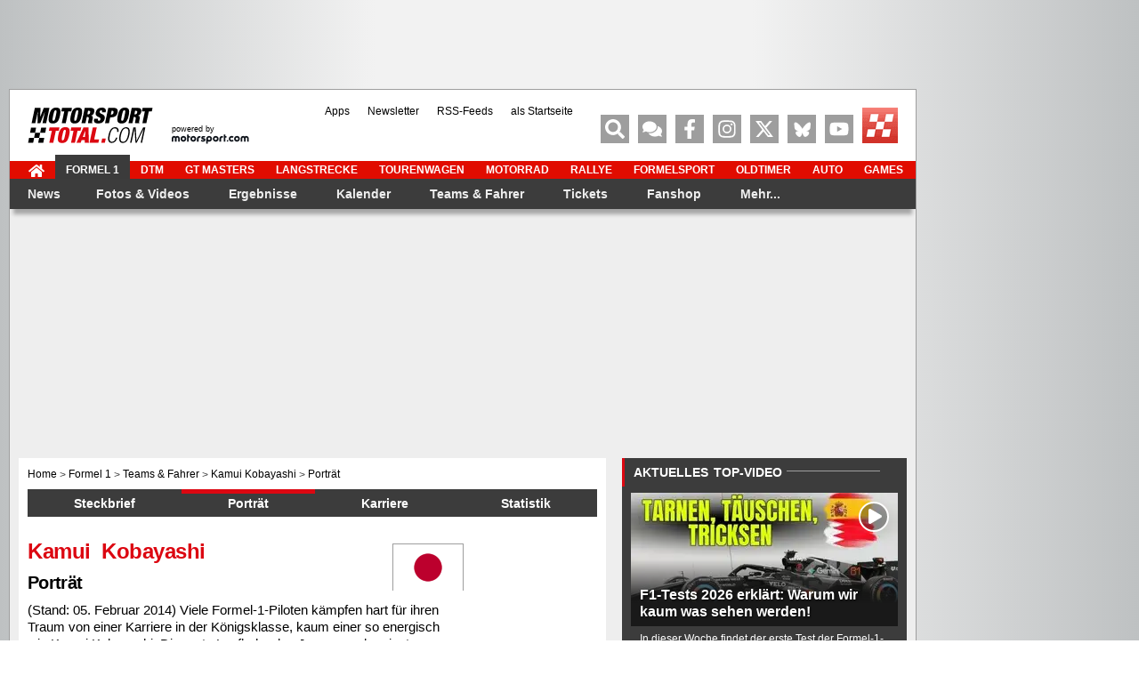

--- FILE ---
content_type: text/html; charset=utf-8
request_url: https://www.motorsport-total.com/formel-1/teams-und-fahrer/fahrer/kamui-kobayashi/portraet
body_size: 46069
content:
<!DOCTYPE html> <html lang="de"> <head> <script type="text/javascript">
    var hidebanner=true;
    optanonWrapperWorked = false;
</script> <script>"use strict";function _typeof(t){return(_typeof="function"==typeof Symbol&&"symbol"==typeof Symbol.iterator?function(t){return typeof t}:function(t){return t&&"function"==typeof Symbol&&t.constructor===Symbol&&t!==Symbol.prototype?"symbol":typeof t})(t)}!function(){var t=function(){var t,e,o=[],n=window,r=n;for(;r;){try{if(r.frames.__tcfapiLocator){t=r;break}}catch(t){}if(r===n.top)break;r=r.parent}t||(!function t(){var e=n.document,o=!!n.frames.__tcfapiLocator;if(!o)if(e.body){var r=e.createElement("iframe");r.style.cssText="display:none",r.name="__tcfapiLocator",e.body.appendChild(r)}else setTimeout(t,5);return!o}(),n.__tcfapi=function(){for(var t=arguments.length,n=new Array(t),r=0;r<t;r++)n[r]=arguments[r];if(!n.length)return o;"setGdprApplies"===n[0]?n.length>3&&2===parseInt(n[1],10)&&"boolean"==typeof n[3]&&(e=n[3],"function"==typeof n[2]&&n[2]("set",!0)):"ping"===n[0]?"function"==typeof n[2]&&n[2]({gdprApplies:e,cmpLoaded:!1,cmpStatus:"stub"}):o.push(n)},n.addEventListener("message",(function(t){var e="string"==typeof t.data,o={};if(e)try{o=JSON.parse(t.data)}catch(t){}else o=t.data;var n="object"===_typeof(o)&&null!==o?o.__tcfapiCall:null;n&&window.__tcfapi(n.command,n.version,(function(o,r){var a={__tcfapiReturn:{returnValue:o,success:r,callId:n.callId}};t&&t.source&&t.source.postMessage&&t.source.postMessage(e?JSON.stringify(a):a,"*")}),n.parameter)}),!1))};"undefined"!=typeof module?module.exports=t:t()}();</script> <script>
    function waitForOMot() {
                      if(typeof mot !== "undefined"){
                          mot.sp_save_cov();
                  		  mot.sp_switch_se();
                  		  mot.OTCMPcfcAll();
                  		  mot.OTCMP_show();
                          mot.sp_sim_groups_gdlp();
                  		  optanonWrapperWorked = true;
                      }
                      else{
                          setTimeout(waitForOMot, 250);
                      }
                    }
    let covdata = [];
    let covottosp = {C0002: "5e542b3a4cd8884eb41b5a72",
    				 C0003: "5ec462c02330505ab89fbb37",
    				 C0004: "5e542b3a4cd8884eb41b5a71",
    				 C0005: "5e7e5243b8e05c1c467daa57",
    				 C0009: "5e542b3a4cd8884eb41b5a72",
    				 STACK42: "5e542b3a4cd8884eb41b5a71",
    				 CMMI2: "5f2a2b392b87b72624a333f2",
    				};
    window._sp_queue = [];
    window._sp_ = {
        config: {
            accountId: 1975,
            baseEndpoint: 'https://cdn.privacy-mgmt.com',
            isSPA: true,
            joinHref: true,
            gdpr: {
            	 targetingParams: {
                     acps: 'false'
                   },
            },
            consentLanguage: 'de',
            propertyId: 37171,
            propertyHref: 'https://www.motorsport-total.com',

            events: {
              onMessageReady: function() {
              //console.log('[event] onMessageReady', arguments);
            },
onMessageReceiveData: function() {
              //console.log('[event] onMessageReceiveData', arguments);
            },
onSPPMObjectReady: function() {
              //console.log('[event] onSPPMObjectReady', arguments);
              window.dataLayer.push({
                              spConsentReadyAt: performance.now(),
                            });
            },
onSPReady: function() {
              //console.log('[event] onSPReady', arguments);
            },
onError: function() {
              //console.log('[event] onError', arguments);
            },
onMessageChoiceSelect: function() {
              //console.log('[event] onMessageChoiceSelect', arguments);
            },
onConsentReady: function(consentUUID, euconsent) {
				waitForOMot();
            },
onPrivacyManagerAction: function() {
              //console.log('[event] onPrivacyManagerAction', arguments);
            },
onPMCancel: function() {
              //console.log('[event] onPMCancel', arguments);
            }
            }
        }
    }

    </script> <script src='https://cdn.privacy-mgmt.com/unified/wrapperMessagingWithoutDetection.js' async></script> <script type="text/javascript" data-description="contentpass integration">

  (function() {
    var cpBaseUrl = 'https://cp.motorsport-total.com';
    var cpController = cpBaseUrl + '/now.js';
    var cpPropertyId = 'a3d83fc6';

    !function(C,o,n,t,P,a,s){C.CPObject=n,C[n]||(C[n]=function(){
    C[n].q||(C[n].q=[]),C[n].q.push(arguments)}),C[n].l=+new Date,a=o.createElement(t),
    s=o.getElementsByTagName(t)[0],a.src=P,s.parentNode.insertBefore(a,s)
    }(window,document,"cp","script",cpController);

    !function(C,o,n,t,P,a,s){C[n]&&!C[n].patched&&(C[n]("extension","authenticate"),
      P=C[n].q.push,C[n].q.push=function(e){if("authenticate"===e[0]){try{
      t=-1===(o.cookie||"").indexOf("_cpauthhint=")&&!(C.localStorage||{})._cpuser&&
      -1===C.location.href.toLowerCase().indexOf("cpauthenticated")}catch(e){t=!1}if(t)
      return a={isLoggedIn:function(){return!1},hasValidSubscription:function(){return!1}},
      "function"==typeof e[1]&&e[1](null,a),C[n].afp=!0,P.apply(C[n].q,[["authenticate",null]]),a}
      return P.apply(C[n].q,[e])})
    }(window,document,"cp");

    cp('create', cpPropertyId, {
      baseUrl: cpBaseUrl
    });

    cp('render', {
      onFullConsent: function() {
      }
    })
  })()

</script> <script>
    window.siData = {
                        "rectangles"      : "rectangle",
                        "zone"            : "Formel1_rest", 
                        "keywords"        : ["Formel 1"]

    };
</script> <script async src="https://cdn.stroeerdigitalgroup.de/metatag/live/motorsporttotal.com/metaTag.min.js" type="text/javascript" fetchpriority="high"></script>
 <script type="text/javascript" data-description="contentpass sourcepoint fast path">

(function () {
  cp('authenticate', function(err, user) {
    if (err || (!user.isLoggedIn() && !user.hasValidSubscription())) {
      //console.log('[SPCP] Taking fast path');
      (function spExecMsg() {
        if (window._sp_ && window._sp_.executeMessaging) {
          if (!window._sp_.config.isSPA) {
            //console.warn('[SPCP] Sourcepoint not in SPA mode!');
          } else if (window._sp_.version) {
            //console.log('[SPCP] Sourcepoint already running');
          } else {
            //console.log('[SPCP] Starting Sourcepoint');
            window._sp_.executeMessaging();
          }
        } else {
          //console.log('[SPCP] Sourcepoint not loaded yet. Retrying.');
          setTimeout(spExecMsg, 10);
        }
      })();
    }
    else if (user.isLoggedIn() && user.hasValidSubscription()) {
    	
        
    }
  });
})();

</script> <meta charset="utf-8" /> <title>Kamui Kobayashi im Porträt: Infos und Statistiken - Porträt</title> <meta name="description" content="Formel 1-Fahrer Kamui Kobayashi im Porträt: Steckbrief, Statistiken und weitere Informationen"/> <meta name="robots" content="index, follow" /> <meta name="viewport" content="width=device-width, initial-scale=1.0"/> <meta property="og:image" content="https://www.motorsport-total.com/mst-og.png" /> <meta property="og:image:width" content="960" /> <meta property="og:image:height" content="505" /> <meta property="og:site_name" content="Motorsport-Total.com" /> <meta property="og:locale" content="de_DE" /> <meta property="fb:pages" content="102275316489575" /> <meta property="fb:app_id" content="156179121063048" /> <meta name="apple-itunes-app" content="app-id=618198873" /> <meta name="google-play-app" content="app-id=com.arvatis.motorsporttotal" /> <meta name="twitter:app:id:iphone" content="id618198873" /> <meta name="twitter:app:name:iphone" content="Motorsport-Total" /> <meta name="twitter:app:id:googleplay" content="com.arvatis.motorsporttotal" /> <meta name="twitter:app:name:googleplay" content="Motorsport-Total.com" /> <meta name="page-topic" content="Sport" /> <meta name="audience" content="Alle" /> <meta name="copyright" content="sport media group GmbH"> <meta name="revisit-after" content="1"> <link rel="shortcut icon" href="https://www.motorsport-total.com/favicon.ico" /> <link rel="icon" href="https://www.motorsport-total.com/favicon.ico" /> <link rel="android-touch-icon" href="/apple-touch-icon-iphone-60x60.png" /> <link rel="apple-touch-icon" href="/apple-touch-icon-iphone-60x60.png"> <link rel="apple-touch-icon" sizes="60x60" href="/apple-touch-icon-ipad-76x76.png"> <link rel="apple-touch-icon" sizes="114x114" href="/apple-touch-icon-iphone-retina-120x120.png"> <link rel="apple-touch-icon" sizes="144x144" href="/apple-touch-icon-ipad-retina-152x152.png"> <link rel="dns-prefetch" href="https://cdn.cookielaw.org" /> <link rel="dns-prefetch" href="https://cdn.privacy-mgmt.com" /> <link rel="dns-prefetch" href="https://cp.motorsport-total.com" /> <link rel="dns-prefetch" href="https://data-572c83e731.motorsport-total.com" /> <link rel="dns-prefetch" href="https://geolocation.onetrust.com" /> <link rel="dns-prefetch" href="https://vg08.met.vgwort.de" /> <link rel="dns-prefetch" href="https://www.asadcdn.com" /> <link rel="preconnect" href="https://cp.motorsport-total.com" /> <link rel="preconnect" href="https://www.asadcdn.com" /> <link rel="preconnect" href="https://cdn.cookielaw.org" /> <link rel="preconnect" href="https://cdn.privacy-mgmt.com" /> <script type="text/javascript">
		var iam_data = {
			"mg":"yes",
			"st":"motorspo",
			"cp":"",
			"oc":"",
			"sv":"ke",
			"sc": "yes",
			"co":""
		}
		window.articlemetadata = {
			"type"		:	"static",
			"assetid"	:	"",
			"section"	:	"",
			"segA"		:	"",
			"segB"		:	"CPI",
			"subbrand"	:	"c02"
		};
	</script> <link rel="canonical" href="https://www.motorsport-total.com/formel-1/teams-und-fahrer/fahrer/kamui-kobayashi/portraet" /> <link rel="stylesheet" href="https://www.motorsport-total.com/styles/mst/css/critical.css?1769522365" media="all" type="text/css" /> <link rel="stylesheet" href="https://www.motorsport-total.com/styles/mst/css/uncritical.css?1769522392" media="all" type="text/css" /> <script type="module" src="/js/iot.min.js"></script> <script type="text/javascript">(function(w,d,s,l,i){w[l]=w[l]||[];w[l].push({'gtm.start':
	new Date().getTime(),event:'gtm.js'});var f=d.getElementsByTagName(s)[0],
	j=d.createElement(s),dl=l!='dataLayer'?'&l='+l:'';j.async=true;j.src=
	'https://www.googletagmanager.com/gtm.js?id='+i+dl;f.parentNode.insertBefore(j,f);
	})(window,document,'script','dataLayer','GTM-NFCBJ2V');</script> <script type="text/plain" class="optanon-category-C0004" src="https://static.wlct-one.de/p/bundles/77b20c44-b32a-45b6-a653-6b4f1718b8d1.js#wbss"></script> <script type="text/plain" class="optanon-category-C0003">
    var isPushSupported = false;
    window.OneSignalDeferred = window.OneSignalDeferred || [];
    document.addEventListener("DOMContentLoaded", function () {
        cos = function () {
            OneSignalDeferred.push(async function(OneSignal) {
                if (true == isPushSupported) {
                    OneSignal.Slidedown.promptPushCategories();
                } else {
                    console.log('OS: Operation not supported');
                }
            });
        }
    });
</script> <script type="text/plain" class="optanon-category-C0003" src="https://cdn.onesignal.com/sdks/web/v16/OneSignalSDK.page.js" async=""></script> <script type="text/plain" class="optanon-category-C0003">
  window.OneSignalDeferred = window.OneSignalDeferred || [];
  OneSignalDeferred.push(async function(OneSignal) {
    await OneSignal.init({
      appId: "cc21aef0-f845-49ea-9c39-d9b7be31af4d",
	});
    isPushSupported = OneSignal.Notifications.isPushSupported();
	if ( true == isPushSupported)
	{
	    if (  document.querySelector('.cosb').length > 0 )
		{
          document.querySelector('.cosb').style.display = "block";
		}
	}
  });
 </script> </head> <body id="mainpage" class="" data-bb="" data-rm="yes"> <noscript> <div class="nojsslider"> <div class="nojsbody"> <b>Ihr JavaScript ist ausgeschaltet.</b> JavaScript muss aktiviert sein, da Inhalte des Internetauftritts sonst nicht korrekt angezeigt werden k&ouml;nnen.
	</div> </div> </noscript> <div id="globalwrapper"> <div class="container"> <div id="bs-container" class="row relative"> <div class="b-top"> <script type="text/javascript">
        //jseAo3c("Leaderboard");
    </script> <div id="superbanner" data-str-format="banner" data-sizes="[[728,90]]"></div> <span class='jseAo3c_end'></span> </div> <div class="side-bs-wrapper relative"> <div class="b-left"> <script type="text/javascript">
    //jseAo3c("Sky");
</script> <div id="sky_left" style="margin-top:0px;" data-str-format="sky2"></div> <span class='jseAo3c_end'></span> </div> <div class="b-right"> <script type="text/javascript">
    //jseAo3c("Sky");
</script> <div id="sky_right" style="margin-top:0px;" data-str-format="sky"></div> <span class='jseAo3c_end'></span> </div> </div> </div> </div> <div id="content-wrapper" class="container mb20"> <div class="header-wrapper"> <script>
		var countdown_f1 = {"start":1772760600,"end":1772764200,"is_live":0,"session":1,"event":"Australien-GP","session_name":"1. Freies Training","time":"Freitag, 06.03.2026 ab 02:30 Uhr","flag_class":"flag-y-a flag-x-u","links":[{"href":"\/formel-1\/rennstrecken\/melbourne\/zeitplan","txt":"Zeitplan"},{"href":"\/formel-1\/live\/ticker\/formel-1-liveticker.php?strecken_id=1&event_id=1","txt":"Formel-1-Liveticker"}],"mini_link":"\/formel-1\/rennstrecken\/melbourne","next_race":{"start":1772942400,"end":1772942400,"is_live":0,"session":7,"event":"Australien-GP","session_name":"Rennen","time":"Sonntag, 08.03.2026 ab 05:00 Uhr","flag_class":"flag-y-a flag-x-u","mini_link":"\/formel-1\/rennstrecken\/melbourne"}}; 
	
	
	
		
</script> <header class="header row relative full" style="left:0px"> <div id="logo"> <a href="https://www.motorsport-total.com/" title="Formel 1, MotoGP, DTM und mehr: News, Ergebnisse, Live-Ticker, Termine"><img src="https://www.motorsport-total.com/styles/mst/images/mst.svg" alt="Formel 1, MotoGP, DTM und mehr: News, Ergebnisse, Live-Ticker, Termine" width="141" height="40"/></a> </div> <div id="logo-powered" style="display: block"> <a href="https://de.motorsport.com" title="powered by Motorsport.com " target="_blank" rel="noopener noreferrer"><span style="font-size: var(--F7);display: block;margin-bottom: -4px">powered by<br/></span><img src="https://www.motorsport-total.com/styles/mst/images/b_motorsport.com-external.svg" alt="powered by Motorsport.com" width="87" height="11"/></a> </div> <div id="mini-menu-icons-container" class="pull-left mt10 ml10"> <span class="icon-32-wrapper mr20"> <a href="https://www.motorsport-total.com/" class="icon-32-black red-hover pull-left mr5" title="Zur Startseite"> <svg class="icon icon-home-solid"><use xlink:href="/styles/mst/fonts/mst-symbols.svg#icon-home-solid"></use></svg> </a> <a href="https://www.motorsport-total.com/" class="icon-text red-hover-font" title="Zur Startseite">Startseite</a> </span> <span id="mini-menu-icon" class="icon-32-wrapper "> <span class="icon-32-gray red-hover pull-left mr5" title="Menü"> <svg class="icon icon-bars-solid"><use xlink:href="/styles/mst/fonts/mst-symbols.svg#icon-bars-solid"></use></svg> </span> <span class="icon-text red-hover-font" title="Menü">Menü</span> </span> </div> <ul class="social-menu"> <li class="menuitem_search first" > <div title="Suche" class="social-icon red-hover icon-search-solid" aria-label="Suche"> <svg class="icon icon-search-solid"><use xlink:href="/styles/mst/fonts/mst-symbols.svg#icon-search-solid"></use></svg> </div> </li> <li class="menuitem_forum"> <a title="Motorsport-Total.com-Forum" class="social-icon red-hover" href="https://www.motorsport-total.com/forum/"> <svg class="icon icon-comments-solid"><use xlink:href="/styles/mst/fonts/mst-symbols.svg#icon-comments-solid"></use></svg> </a> </li> <li class="menuitem_facebook"> <a title="Motorsport-Total.com auf Facebook" class="social-icon red-hover" href="https://www.motorsport-total.com/facebook"> <svg class="icon icon-facebook-f-brands"><use xlink:href="/styles/mst/fonts/mst-symbols.svg#icon-facebook-f-brands"></use></svg> </a> </li> <li class="menuitem_instagaram"> <a title="Motorsport-Total.com auf Instagram" class="social-icon red-hover" href="https://www.instagram.com/motorsporttotalcom" target="_blank" rel="noopener noreferrer"> <svg class="icon icon-instagram-brands"><use xlink:href="/styles/mst/fonts/mst-symbols.svg#icon-instagram-brands"></use></svg> </a> </li> <li class="menuitem_twitter"> <a title="Motorsport-Total.com auf Twitter" class="social-icon red-hover" href="https://www.motorsport-total.com/twitter"> <svg class="icon icon-twitter-brands"><use xlink:href="/styles/mst/fonts/mst-symbols.svg#icon-twitter-brands"></use></svg> </a> </li> <li class="menuitem_bluesky"> <a title="Motorsport-Total.com auf Bluesky" class="social-icon red-hover" href="https://bsky.app/profile/motorsport-total.com" target="_blank" rel="noopener noreferrer"> <svg class="icon icon-bluesky"><use xlink:href="/styles/mst/fonts/mst-symbols.svg#icon-bluesky"></use></svg> </a> </li> <li class="menuitem_youtube"> <a title="Motorsport-Total.com auf youtube" class="social-icon red-hover" href="https://www.youtube.com/c/motorsporttotal" target="_blank" rel="noopener noreferrer"> <svg class="icon icon-youtube-brands-simple"><use xlink:href="/styles/mst/fonts/mst-symbols.svg#icon-youtube-brands-simple"></use></svg> </a> </li> <li class="menuitem_letzte-aktualisierungen"> <a title="Letzte Aktualisierungen: Die neuesten News, Ergebnisse, Fotos &amp; Videos" class="social-icon red-hover f1de mst-icon " href="https://www.motorsport-total.com/formel-1/letzte-aktualisierungen"> </a> </li> </ul> <ul id="topmeta"> <li class="menuitem_"> <a href="https://www.motorsport-total.com/mobile-apps" title="Formel-1- und Motorsport-Apps f&uuml;r iOS und Android" >Apps</a> </li> <li class="menuitem_"> <a href="https://www.motorsport-total.com/newsletter" title="Jetzt kostenlosen Newsletter abonnieren" >Newsletter</a> </li> <li class="menuitem_"> <a href="https://www.motorsport-total.com/rss-feeds" title="RSS-Feeds zur Formel 1, MotoGP, DTM &amp; Co." >RSS-Feeds</a> </li> <li class="menuitem_"> <a href="https://www.motorsport-total.com/als-startseite-bookmark" title="Motorsport-Total.com als Browser-Startseite einrichten" >als Startseite</a> </li> </ul> </header> <nav class="menu row relative"> <ul class="topnav clearfix"> <li class=" fa fa-home"> <a href="https://www.motorsport-total.com/" title="Zur Startseite von Motorsport-Total.com" ><span class><svg class="icon icon-home-solid"><use xlink:href="/styles/mst/fonts/mst-symbols.svg#icon-home-solid"></use></svg></span></a> </li> <li class=" active f1"> <a href="https://www.motorsport-total.com/formel-1" class="active f1" title="Formel 1" >Formel 1</a> </li> <li class=" dtm"> <a href="https://www.motorsport-total.com/dtm" class="dtm" title="DTM" >DTM</a> </li> <li class=" "> <a href="https://www.motorsport-total.com/gt-masters" title="GT Masters" >GT Masters</a> </li> <li class=" "> <a href="https://www.motorsport-total.com/langstrecke" title="Langstrecke: WEC, NLS, 24 Stunden von Le Mans und N&uuml;rburgring etc." >Langstrecke</a> </li> <li class=" tourenwagen"> <a href="https://www.motorsport-total.com/tourenwagen" class="tourenwagen" title="Tourenwagen: WTCR, NASCAR, TCR und mehr" >Tourenwagen</a> </li> <li class=" motorrad"> <a href="https://www.motorsport-total.com/motorrad" class="motorrad" title="Motorrad: MotoGP, Moto2, Moto3, Superbike-WM und mehr" >Motorrad</a> </li> <li class=" rallye"> <a href="https://www.motorsport-total.com/rallye" class="rallye" title="Rallye: Rallye-WM, -EM, WRX, Rallye-Dakar und mehr" >Rallye</a> </li> <li class=" formelsport"> <a href="https://www.motorsport-total.com/formelsport" class="formelsport" title="Formelsport: Formel E, Formel 2, Formel 3, Indycar und mehr" >Formelsport</a> </li> <li class=" oldtimer"> <a href="https://www.motorsport-total.com/oldtimer" class="oldtimer" title="Oldtimer &amp; Classic Cars" >Oldtimer</a> </li> <li class=" auto"> <a href="https://www.motorsport-total.com/auto" class="auto" title="Auto: Neuvorstellungen, -Fahrberichte" >Auto</a> </li> <li class=" games"> <a href="https://www.motorsport-total.com/games" class="games" title="Formel-1-Game und Rennspiele" >Games</a> </li> </ul> <ul class="" id="mainmenu"> <li class="hasChildren "> <a href="https://www.motorsport-total.com/formel-1/news" title="F1-News" >News</a> <div class="sub-menu-wrapper"> <div class="sub-menu-container col-xs-12"> <div class="row flex"> <div class="col-1 col-xs-4 pl0"> <div class="sub-navigation-container"> <ul class=""> <li class=" "> <a href="https://www.motorsport-total.com/formel-1/news" title="Alle News" >Alle News</a> </li> <li class=" mt25"> <a href="https://www.motorsport-total.com/formel-1/news/grand-prix-berichte" title="Grand-Prix-Berichte" >Grand-Prix-Berichte</a> </li> <li class=" "> <a href="https://www.motorsport-total.com/formel-1/news/interviews" title="Interviews" >Interviews</a> </li> <li class=" "> <a href="https://www.motorsport-total.com/formel-1/news/kolumnen" title="Kolumnen" >Kolumnen</a> </li> <li class=" "> <a href="https://www.motorsport-total.com/formel-1/news/business" title="Business-News" >Business-News</a> </li> <li class=" "> <a href="https://www.motorsport-total.com/formel-1/news/portraets" title="Portr&auml;ts" >Porträts</a> </li> <li class=" "> <a href="https://www.motorsport-total.com/formel-1/news/testberichte" title="Testberichte" >Testberichte</a> </li> <li class=" "> <a href="https://www.motorsport-total.com/formel-1/news/features" title="Features" >Features</a> </li> <li class=" "> <a href="https://www.motorsport-total.com/formel-1/news/exklusiv" title="Exklusiv" >Exklusiv</a> </li> <li class=" "> <a href="https://www.motorsport-total.com/formel-1/news/historisches" title="Historisches" >Historisches</a> </li> <li class=" "> <a href="https://www.motorsport-total.com/formel-1/news/boulevard-und-sonstiges" title="Boulevard &amp; Sonstiges" >Boulevard & Sonstiges</a> </li> </ul> </div> </div> <div class="col-2 col-xs-4"> <div class="main-menu-teasers"> <div class="teaser_container teaser-redaktionfotos relative f1de-container dark"> <div class="block-title relative block-300 block-centered"> <h4 class="f1de-container-title">Die Redaktion empfiehlt</h4> </div> <div class="block-list-container pb20"> <div class="block-list-item relative"> <a title=" Formel-1-Liveticker: Der vierte Testtag in Barcelona live!" href="/formel-1/news/formel-1-liveticker-der-vierte-testtag-in-barcelona-live-26012902" class="content-link"> <div class="item-img relative"> <img src="/img/2026/260129/346981_w100_h67.webp" title=" Formel-1-Liveticker: Der vierte Testtag in Barcelona live!" alt=" Formel-1-Liveticker: Der vierte Testtag in Barcelona live!" width="100" height="67" loading="lazy" decoding="async"> </div> <span class="item-text txt-white"> Formel-1-Liveticker: Der vierte Testtag in Barcelona live!</span> </a> </div> <hr class="separator8 separator-lines-grey"> <div class="block-list-item relative"> <a title="Barcelona, Tag 3: McLaren greift erstmals ein, Bestzeit für Mercedes" href="/formel-1/news/barcelona-tag-3mclaren-greift-erstmals-ein-bestzeit-fuer-mercedes-26012808" class="content-link"> <div class="item-img relative"> <img src="/img/2026/260128/346977_w100_h67.webp" title="Barcelona, Tag 3: McLaren greift erstmals ein, Bestzeit für Mercedes" alt="Barcelona, Tag 3: McLaren greift erstmals ein, Bestzeit für Mercedes" width="100" height="67" loading="lazy" decoding="async"> </div> <span class="item-text txt-white">Barcelona, Tag 3: McLaren greift erstmals ein, Bestzeit für Mercedes</span> </a> </div> <hr class="separator8 separator-lines-grey"> <div class="block-list-item relative"> <a title="Mercedes-Frontflügel 2026: Ungewöhnlich, aber legal!" href="/formel-1/news/mercedes-frontfluegel-2026-ungewoehnlich-aber-legal-26012806" class="content-link"> <div class="item-img relative"> <img src="/img/2026/260128/346971_w100_h67.webp" title="Mercedes-Frontflügel 2026: Ungewöhnlich, aber legal!" alt="Mercedes-Frontflügel 2026: Ungewöhnlich, aber legal!" width="100" height="67" loading="lazy" decoding="async"> </div> <span class="item-text txt-white">Mercedes-Frontflügel 2026: Ungewöhnlich, aber legal!</span> </a> </div> </div> </div> </div> </div> <div class="col-3 col-xs-4"> <div class="main-menu-teasers"> <div class="teaser_container teaser-redaktionfotos relative f1de-container dark"> <div class="block-title relative block-300 block-centered"> <h4 class="f1de-container-title">Die Redaktion empfiehlt</h4> </div> <div class="block-list-container pb20"> <div class="block-list-item relative"> <a title="Die versteckten Signale im Mercedes-Look 2026" href="/formel-1/fotos-videos/fotostrecken/die-versteckten-signale-im-mercedes-look-2026/16409" class="content-link"> <div class="item-img relative"> <picture> <source srcset="https://www.motorsport-total.com/img/teaser/2026f1mercedesfarben_w100_h67.webp" type="image/webp"> <img src="https://www.motorsport-total.com/img/teaser/2026f1mercedesfarben_w100_h67.webp" title="Die versteckten Signale im Mercedes-Look 2026" alt="Die versteckten Signale im Mercedes-Look 2026" width="100" height="67" loading="lazy" decoding="async"> </picture> <div class="dark-overlay"></div> <span class="round-icon25 round-icon-white icon-camera-solid"><svg class="icon icon-camera-solid"><use xlink:href="/styles/mst/fonts/mst-symbols.svg#icon-camera-solid"></use></svg></span> </div> <span class="item-text txt-white">Die versteckten Signale im Mercedes-Look 2026</span> </a> </div> <hr class="separator8 separator-lines-grey"> <div class="block-list-item relative"> <a title="Formel-1-Shakedown 2026 in Barcelona, 3. Tag" href="/formel-1/fotos-videos/galerien/formel-1/testfahrten/2026/formel-1-shakedown-2026-in-barcelona/circuit-de-barcelona-catalunya/3-tag/s1/c40/d3/p1/26f1shakedownbarcelona" class="content-link"> <div class="item-img relative"> <picture> <source srcset="https://www.motorsport-total.com/img/teaser/26f1shakedownbarcelona_3_1769617636_w100_h67.webp" type="image/webp"> <img src="https://www.motorsport-total.com/img/teaser/26f1shakedownbarcelona_3_1769617636_w100_h67.webp" title="Formel-1-Shakedown 2026 in Barcelona, 3. Tag" alt="Formel-1-Shakedown 2026 in Barcelona, 3. Tag" width="100" height="67" loading="lazy" decoding="async"> </picture> <div class="dark-overlay"></div> <span class="round-icon25 round-icon-white icon-camera-solid"><svg class="icon icon-camera-solid"><use xlink:href="/styles/mst/fonts/mst-symbols.svg#icon-camera-solid"></use></svg></span> </div> <span class="item-text txt-white">Formel-1-Shakedown 2026 in Barcelona, 3. Tag</span> </a> </div> <hr class="separator8 separator-lines-grey"> <div class="block-list-item relative"> <a title="Formel-1-Autos 2026: Präsentation Audi R26" href="/formel-1/fotos-videos/galerien/formel-1/praesentation/2026/formel-1-autos-2026-praesentation-audi-r26/online-praesentation/s1/c40/d1/p1/26f1audi" class="content-link"> <div class="item-img relative"> <picture> <source srcset="https://www.motorsport-total.com/img/teaser/26f1audi_1769517214_w100_h67.webp" type="image/webp"> <img src="https://www.motorsport-total.com/img/teaser/26f1audi_1769517214_w100_h67.webp" title="Formel-1-Autos 2026: Präsentation Audi R26" alt="Formel-1-Autos 2026: Präsentation Audi R26" width="100" height="67" loading="lazy" decoding="async"> </picture> <div class="dark-overlay"></div> <span class="round-icon25 round-icon-white icon-camera-solid"><svg class="icon icon-camera-solid"><use xlink:href="/styles/mst/fonts/mst-symbols.svg#icon-camera-solid"></use></svg></span> </div> <span class="item-text txt-white">Formel-1-Autos 2026: Präsentation Audi R26</span> </a> </div> </div> </div> </div> </div> </div> <div class="row "> <a href="#" class="link-icon icon-white icon-left mainmenu-close-btn pull-right custom-link font-bold txt-white" title="schließen">schließen<svg class="icon icon-times-solid"><use xlink:href="/styles/mst/fonts/mst-symbols.svg#icon-times-solid"></use></svg></a> </div> </div> </div> </li> <li class="hasChildren "> <a href="https://www.motorsport-total.com/formel-1/fotos-videos" title="Aktuelle Formel-1-Bilder, Formel-1-Videos" >Fotos & Videos</a> <div class="sub-menu-wrapper"> <div class="sub-menu-container col-xs-12"> <div class="row flex"> <div class="col-1 col-xs-4 pl0"> <div class="sub-navigation-container"> <ul class=""> <li class=" "> <a href="https://www.motorsport-total.com/formel-1/fotos-videos" title="Alle Fotos &amp; Fotostrecken und Videos" >Alle Fotos & Fotostrecken und Videos</a> </li> <li class=" mt25"> <a href="https://www.motorsport-total.com/formel-1/fotos-videos/galerien" title="Fotos" >Fotos</a> </li> <li class=" "> <a href="https://www.motorsport-total.com/formel-1/fotos-videos/fotostrecken" title="Fotostrecken" >Fotostrecken</a> </li> <li class=" "> <a href="https://www.motorsport-total.com/formel-1/fotos-videos/videos" title="Videos" >Videos</a> </li> <li class=" "> <a href="https://www.motorsport-total.com/formel-1/news/livestream" title="Formel-1-Livestream" >Formel-1-Livestream</a> </li> </ul> </div> </div> <div class="col-2 col-xs-4"> <div class="main-menu-teasers"> <div class="teaser_container teaser-redaktionfotos relative f1de-container dark"> <div class="block-title relative block-300 block-centered"> <h4 class="f1de-container-title">Die Redaktion empfiehlt</h4> </div> <div class="block-list-container pb20"> <div class="block-list-item relative"> <a title="Die versteckten Signale im Mercedes-Look 2026" href="/formel-1/fotos-videos/fotostrecken/die-versteckten-signale-im-mercedes-look-2026/16409" class="content-link"> <div class="item-img relative"> <picture> <source srcset="https://www.motorsport-total.com/img/teaser/2026f1mercedesfarben_w100_h67.webp" type="image/webp"> <img src="https://www.motorsport-total.com/img/teaser/2026f1mercedesfarben_w100_h67.webp" title="Die versteckten Signale im Mercedes-Look 2026" alt="Die versteckten Signale im Mercedes-Look 2026" width="100" height="67" loading="lazy" decoding="async"> </picture> <div class="dark-overlay"></div> <span class="round-icon25 round-icon-white icon-camera-solid"><svg class="icon icon-camera-solid"><use xlink:href="/styles/mst/fonts/mst-symbols.svg#icon-camera-solid"></use></svg></span> </div> <span class="item-text txt-white">Die versteckten Signale im Mercedes-Look 2026</span> </a> </div> <hr class="separator8 separator-lines-grey"> <div class="block-list-item relative"> <a title="Formel-1-Shakedown 2026 in Barcelona, 3. Tag" href="/formel-1/fotos-videos/galerien/formel-1/testfahrten/2026/formel-1-shakedown-2026-in-barcelona/circuit-de-barcelona-catalunya/3-tag/s1/c40/d3/p1/26f1shakedownbarcelona" class="content-link"> <div class="item-img relative"> <picture> <source srcset="https://www.motorsport-total.com/img/teaser/26f1shakedownbarcelona_3_1769617636_w100_h67.webp" type="image/webp"> <img src="https://www.motorsport-total.com/img/teaser/26f1shakedownbarcelona_3_1769617636_w100_h67.webp" title="Formel-1-Shakedown 2026 in Barcelona, 3. Tag" alt="Formel-1-Shakedown 2026 in Barcelona, 3. Tag" width="100" height="67" loading="lazy" decoding="async"> </picture> <div class="dark-overlay"></div> <span class="round-icon25 round-icon-white icon-camera-solid"><svg class="icon icon-camera-solid"><use xlink:href="/styles/mst/fonts/mst-symbols.svg#icon-camera-solid"></use></svg></span> </div> <span class="item-text txt-white">Formel-1-Shakedown 2026 in Barcelona, 3. Tag</span> </a> </div> <hr class="separator8 separator-lines-grey"> <div class="block-list-item relative"> <a title="Formel-1-Autos 2026: Präsentation Audi R26" href="/formel-1/fotos-videos/galerien/formel-1/praesentation/2026/formel-1-autos-2026-praesentation-audi-r26/online-praesentation/s1/c40/d1/p1/26f1audi" class="content-link"> <div class="item-img relative"> <picture> <source srcset="https://www.motorsport-total.com/img/teaser/26f1audi_1769517214_w100_h67.webp" type="image/webp"> <img src="https://www.motorsport-total.com/img/teaser/26f1audi_1769517214_w100_h67.webp" title="Formel-1-Autos 2026: Präsentation Audi R26" alt="Formel-1-Autos 2026: Präsentation Audi R26" width="100" height="67" loading="lazy" decoding="async"> </picture> <div class="dark-overlay"></div> <span class="round-icon25 round-icon-white icon-camera-solid"><svg class="icon icon-camera-solid"><use xlink:href="/styles/mst/fonts/mst-symbols.svg#icon-camera-solid"></use></svg></span> </div> <span class="item-text txt-white">Formel-1-Autos 2026: Präsentation Audi R26</span> </a> </div> </div> </div> </div> </div> <div class="col-3 col-xs-4"> <div class="main-menu-teasers"> <div class="teaser_container teaser-redaktionfotos relative f1de-container dark"> <div class="block-title relative block-300 block-centered"> <h4 class="f1de-container-title">Die Redaktion empfiehlt</h4> </div> <div class="block-list-container pb20"> <div class="block-list-item relative"> <a title=" Formel-1-Liveticker: Der vierte Testtag in Barcelona live!" href="/formel-1/news/formel-1-liveticker-der-vierte-testtag-in-barcelona-live-26012902" class="content-link"> <div class="item-img relative"> <img src="/img/2026/260129/346981_w100_h67.webp" title=" Formel-1-Liveticker: Der vierte Testtag in Barcelona live!" alt=" Formel-1-Liveticker: Der vierte Testtag in Barcelona live!" width="100" height="67" loading="lazy" decoding="async"> </div> <span class="item-text txt-white"> Formel-1-Liveticker: Der vierte Testtag in Barcelona live!</span> </a> </div> <hr class="separator8 separator-lines-grey"> <div class="block-list-item relative"> <a title="Barcelona, Tag 3: McLaren greift erstmals ein, Bestzeit für Mercedes" href="/formel-1/news/barcelona-tag-3mclaren-greift-erstmals-ein-bestzeit-fuer-mercedes-26012808" class="content-link"> <div class="item-img relative"> <img src="/img/2026/260128/346977_w100_h67.webp" title="Barcelona, Tag 3: McLaren greift erstmals ein, Bestzeit für Mercedes" alt="Barcelona, Tag 3: McLaren greift erstmals ein, Bestzeit für Mercedes" width="100" height="67" loading="lazy" decoding="async"> </div> <span class="item-text txt-white">Barcelona, Tag 3: McLaren greift erstmals ein, Bestzeit für Mercedes</span> </a> </div> <hr class="separator8 separator-lines-grey"> <div class="block-list-item relative"> <a title="Mercedes-Frontflügel 2026: Ungewöhnlich, aber legal!" href="/formel-1/news/mercedes-frontfluegel-2026-ungewoehnlich-aber-legal-26012806" class="content-link"> <div class="item-img relative"> <img src="/img/2026/260128/346971_w100_h67.webp" title="Mercedes-Frontflügel 2026: Ungewöhnlich, aber legal!" alt="Mercedes-Frontflügel 2026: Ungewöhnlich, aber legal!" width="100" height="67" loading="lazy" decoding="async"> </div> <span class="item-text txt-white">Mercedes-Frontflügel 2026: Ungewöhnlich, aber legal!</span> </a> </div> </div> </div> </div> </div> </div> <div class="row "> <a href="#" class="link-icon icon-white icon-left mainmenu-close-btn pull-right custom-link font-bold txt-white" title="schließen">schließen<svg class="icon icon-times-solid"><use xlink:href="/styles/mst/fonts/mst-symbols.svg#icon-times-solid"></use></svg></a> </div> </div> </div> </li> <li class="hasChildren "> <a href="https://www.motorsport-total.com/formel-1/ergebnisse" title="Formel-1-Ergebnisse, WM-Stand, Testergebnisse und Datenbank" >Ergebnisse</a> <div class="sub-menu-wrapper"> <div class="sub-menu-container col-xs-12"> <div class="row flex"> <div class="col-1 col-xs-4 pl0"> <div class="sub-navigation-container"> <ul> <li class=" "> <a href="https://www.motorsport-total.com/formel-1/ergebnisse/2025/grosser-preis-von-abu-dhabi" >Ergebnisse Großer Preis von Abu Dhabi</a> </li> </ul> </div><div class="sub-navigation-container"> <ul class=""> <li class=" "> <a href="https://www.motorsport-total.com/formel-1/live" title="Formel-1: Live Ergebnisse und Live Ticker" >Live Ergebnisse</a> </li> <li class=" mt25"> <a href="https://www.motorsport-total.com/formel-1/ergebnisse/2026" title="Formel-1-Ergebnisse der Saison 2026" >Formel-1-Ergebnisse der Saison 2026</a> </li> <li class=" "> <a href="https://www.motorsport-total.com/formel-1/ergebnisse/wm-stand" title="Formel-1-WM-Stand" >Formel-1-WM-Stand</a> </li> <li class=" mt25"> <a href="https://www.motorsport-total.com/formel-1/formel-1-testfahrten" title="Formel-1-Testergebnisse" >Formel-1-Testergebnisse</a> </li> <li class=" "> <a href="https://www.motorsport-total.com/formel-1/formel-1-testfahrten/live-timing" title="Formel-1-Testfahrten-Live-Timing" >Formel-1-Testfahrten-Live-Timing</a> </li> <li class=" "> <a href="https://www.motorsport-total.com/formel-1/rekorde" title="Rekorde rund um die Formel 1" >Formel-1-Rekorde</a> </li> <li class=" mt25"> <a href="https://www.motorsport-total.com/formel-1/formel-1-datenbank" title="Formel-1-Datenbank (seit 1950)" >Formel-1-Datenbank (seit 1950)</a> </li> <li class=" "> <a href="https://www.motorsport-total.com/formel-1/news/strafen-in-der-formel-1-welche-gibt-es-und-wofuer-werden-sie-vergeben-23041704" title="Formel-1-Strafen" >Formel-1-Strafen</a> </li> </ul> </div> </div> <div class="col-2 col-xs-4"> <div class="sub-navigation-container"> <ul class=""> <li class=" mt25"> <a href="https://www.motorsport-total.com/formel-1/strafpunkte" title="Formel-1-Strafpunkte 2025" >Formel-1-Strafpunkte 2025</a> </li> <li class=" "> <a href="https://de.motorsport.com/f1/news/die-qualifying-sprint-und-rennduelle-der-formel-1-saison-2025/10690221/" title="Formel-1-Teamkollegen-Duelle 2025" >Formel-1-Teamkollegen-Duelle 2025</a> </li> <li class=" "> <a href="https://de.motorsport.com/f1/news/formel-1-motorenstrafen-2025-die-ubersicht/10690205/" title="Formel-1-Motoren&uuml;bersicht 2025" >Formel-1-Motorenübersicht 2025</a> </li> <li class=" "> <a href="https://de.motorsport.com/f1/news/die-freitagsfahrer-der-formel-1-2025-in-der-ubersicht/10687451/" title="Formel 1 Freitagsfahrer 2025" >Formel 1 Freitagsfahrer 2025</a> </li> </ul> </div> </div> <div class="col-3 col-xs-4"> <div class="main-menu-teasers"> <div class="teaser_container teaser-redaktionfotos relative f1de-container dark"> <div class="block-title relative block-300 block-centered"> <h4 class="f1de-container-title">Die Redaktion empfiehlt</h4> </div> <div class="block-list-container pb20"> <div class="block-list-item relative"> <a title=" Formel-1-Liveticker: Der vierte Testtag in Barcelona live!" href="/formel-1/news/formel-1-liveticker-der-vierte-testtag-in-barcelona-live-26012902" class="content-link"> <div class="item-img relative"> <img src="/img/2026/260129/346981_w100_h67.webp" title=" Formel-1-Liveticker: Der vierte Testtag in Barcelona live!" alt=" Formel-1-Liveticker: Der vierte Testtag in Barcelona live!" width="100" height="67" loading="lazy" decoding="async"> </div> <span class="item-text txt-white"> Formel-1-Liveticker: Der vierte Testtag in Barcelona live!</span> </a> </div> <hr class="separator8 separator-lines-grey"> <div class="block-list-item relative"> <a title="Barcelona, Tag 3: McLaren greift erstmals ein, Bestzeit für Mercedes" href="/formel-1/news/barcelona-tag-3mclaren-greift-erstmals-ein-bestzeit-fuer-mercedes-26012808" class="content-link"> <div class="item-img relative"> <img src="/img/2026/260128/346977_w100_h67.webp" title="Barcelona, Tag 3: McLaren greift erstmals ein, Bestzeit für Mercedes" alt="Barcelona, Tag 3: McLaren greift erstmals ein, Bestzeit für Mercedes" width="100" height="67" loading="lazy" decoding="async"> </div> <span class="item-text txt-white">Barcelona, Tag 3: McLaren greift erstmals ein, Bestzeit für Mercedes</span> </a> </div> <hr class="separator8 separator-lines-grey"> <div class="block-list-item relative"> <a title="Mercedes-Frontflügel 2026: Ungewöhnlich, aber legal!" href="/formel-1/news/mercedes-frontfluegel-2026-ungewoehnlich-aber-legal-26012806" class="content-link"> <div class="item-img relative"> <img src="/img/2026/260128/346971_w100_h67.webp" title="Mercedes-Frontflügel 2026: Ungewöhnlich, aber legal!" alt="Mercedes-Frontflügel 2026: Ungewöhnlich, aber legal!" width="100" height="67" loading="lazy" decoding="async"> </div> <span class="item-text txt-white">Mercedes-Frontflügel 2026: Ungewöhnlich, aber legal!</span> </a> </div> </div> </div> </div> </div> </div> <div class="row "> <a href="#" class="link-icon icon-white icon-left mainmenu-close-btn pull-right custom-link font-bold txt-white" title="schließen">schließen<svg class="icon icon-times-solid"><use xlink:href="/styles/mst/fonts/mst-symbols.svg#icon-times-solid"></use></svg></a> </div> </div> </div> </li> <li class="hasChildren "> <a href="https://www.motorsport-total.com/formel-1/termin-kalender" title="Formel-1-Kalender" >Kalender</a> <div class="sub-menu-wrapper"> <div class="sub-menu-container col-xs-12"> <div class="row flex"> <div class="col-1 col-xs-4 pl0"> <div class="sub-navigation-container"> <ul class=""> <li class=" "> <a href="https://www.motorsport-total.com/formel-1/termin-kalender" title="Formel-1-Kalender 2026" >Formel-1-Kalender 2026</a> </li> <li class=" mt25"> <a href="https://www.motorsport-total.com/formel-1/news/audi-ferrari-mercedes-co-wann-die-neuen-f1-autos-2026-kommen-25111904" title="Formel-1-Auto-Pr&auml;sentationen 2026" >Auto-Präsentationen 2026</a> </li> <li class=" "> <a href="https://www.motorsport-total.com/formel-1/formel-1-testfahrten/termine" title="Formel-1-Testtermine" >Formel-1-Testtermine</a> </li> </ul> </div> </div> <div class="col-2 col-xs-4"> <div class="main-menu-teasers"> <div class="teaser_container teaser-redaktionfotos relative f1de-container dark"> <div class="block-title relative block-300 block-centered"> <span class="f1de-container-title">Formel 1 Tickets</span> </div> <div class="block-list-container pb20 ticket-teaser"> <div class="related-news mini"> <a title="Formel 1 Tickets: Australien / Melbourne 2026" class="img_wrapper block-300 pull-left" href="https://www.awin1.com/cread.php?awinmid=21865&awinaffid=1028812&clickref=calendar&ued=https%3A%2F%2Fmotorsporttickets.com%2Fde%2Ff1%2Faustralia"> <span class="table-row"> <span class="related-news-icon"> <svg class="icon icon-shopping-cart-solid"> <use xlink:href="/styles/mst/fonts/mst-symbols.svg#icon-shopping-cart-solid"></use> </svg> </span> <span class="img_title txt-white">Australien / Melbourne 2026<br>Jetzt Formel 1 Tickets sichern!</span> </span> </a> </div> <div class="related-news mini"> <a title="Formel 1 Tickets: China / Shanghai 2026" class="img_wrapper block-300 pull-left" href=""> <span class="table-row"> <span class="related-news-icon"> <svg class="icon icon-shopping-cart-solid"> <use xlink:href="/styles/mst/fonts/mst-symbols.svg#icon-shopping-cart-solid"></use> </svg> </span> <span class="img_title txt-white">China / Shanghai 2026<br>Jetzt Formel 1 Tickets sichern!</span> </span> </a> </div> <div class="related-news mini"> <a title="Formel 1 Tickets: Japan / Suzuka 2026" class="img_wrapper block-300 pull-left" href="https://www.awin1.com/cread.php?awinmid=21865&awinaffid=1028812&clickref=calendar&ued=https%3A%2F%2Fmotorsporttickets.com%2Fde%2Ff1%2Fjapan"> <span class="table-row"> <span class="related-news-icon"> <svg class="icon icon-shopping-cart-solid"> <use xlink:href="/styles/mst/fonts/mst-symbols.svg#icon-shopping-cart-solid"></use> </svg> </span> <span class="img_title txt-white">Japan / Suzuka 2026<br>Jetzt Formel 1 Tickets sichern!</span> </span> </a> </div> </div> </div> </div> </div> <div class="col-3 col-xs-4"> <div class="main-menu-teasers"> <div class="teaser_container teaser-redaktionfotos relative f1de-container dark"> <div class="block-title relative block-300 block-centered"> <h4 class="f1de-container-title">Die Redaktion empfiehlt</h4> </div> <div class="block-list-container pb20"> <div class="block-list-item relative"> <a title=" Formel-1-Liveticker: Der vierte Testtag in Barcelona live!" href="/formel-1/news/formel-1-liveticker-der-vierte-testtag-in-barcelona-live-26012902" class="content-link"> <div class="item-img relative"> <img src="/img/2026/260129/346981_w100_h67.webp" title=" Formel-1-Liveticker: Der vierte Testtag in Barcelona live!" alt=" Formel-1-Liveticker: Der vierte Testtag in Barcelona live!" width="100" height="67" loading="lazy" decoding="async"> </div> <span class="item-text txt-white"> Formel-1-Liveticker: Der vierte Testtag in Barcelona live!</span> </a> </div> <hr class="separator8 separator-lines-grey"> <div class="block-list-item relative"> <a title="Barcelona, Tag 3: McLaren greift erstmals ein, Bestzeit für Mercedes" href="/formel-1/news/barcelona-tag-3mclaren-greift-erstmals-ein-bestzeit-fuer-mercedes-26012808" class="content-link"> <div class="item-img relative"> <img src="/img/2026/260128/346977_w100_h67.webp" title="Barcelona, Tag 3: McLaren greift erstmals ein, Bestzeit für Mercedes" alt="Barcelona, Tag 3: McLaren greift erstmals ein, Bestzeit für Mercedes" width="100" height="67" loading="lazy" decoding="async"> </div> <span class="item-text txt-white">Barcelona, Tag 3: McLaren greift erstmals ein, Bestzeit für Mercedes</span> </a> </div> <hr class="separator8 separator-lines-grey"> <div class="block-list-item relative"> <a title="Mercedes-Frontflügel 2026: Ungewöhnlich, aber legal!" href="/formel-1/news/mercedes-frontfluegel-2026-ungewoehnlich-aber-legal-26012806" class="content-link"> <div class="item-img relative"> <img src="/img/2026/260128/346971_w100_h67.webp" title="Mercedes-Frontflügel 2026: Ungewöhnlich, aber legal!" alt="Mercedes-Frontflügel 2026: Ungewöhnlich, aber legal!" width="100" height="67" loading="lazy" decoding="async"> </div> <span class="item-text txt-white">Mercedes-Frontflügel 2026: Ungewöhnlich, aber legal!</span> </a> </div> </div> </div> </div> </div> </div> <div class="row "> <a href="#" class="link-icon icon-white icon-left mainmenu-close-btn pull-right custom-link font-bold txt-white" title="schließen">schließen<svg class="icon icon-times-solid"><use xlink:href="/styles/mst/fonts/mst-symbols.svg#icon-times-solid"></use></svg></a> </div> </div> </div> </li> <li class="hasChildren active "> <a href="https://www.motorsport-total.com/formel-1/teams-und-fahrer" class="active " title="Teams &amp; Fahrer" >Teams & Fahrer</a> <div class="sub-menu-wrapper"> <div class="sub-menu-container col-xs-12"> <div class="row flex"> <div class="col-1 col-xs-4 pl0"> <div class="sub-navigation-container"> <ul class=""> <li class=" "> <a href="https://www.motorsport-total.com/formel-1/teams-und-fahrer" title="Fahrer und Teams 2025" >Fahrer und Teams 2025</a> </li> <li class=" "> <a href="https://www.motorsport-total.com/formel-1/news/uebersicht-die-fahrer-und-teams-der-formel-1-saison-2026-24051407" title="Fahrer und Teams 2026" >Fahrer und Teams 2026</a> </li> <li class=" "> <a href="https://www.motorsport-total.com/formel-1/coole-sprueche-zitate" title="Coole Spr&uuml;che" >Coole Sprüche</a> </li> <li class=" "> <a href="https://www.motorsport-total.com/formel-1/teams-und-fahrer/formel-1-fahrernoten" title="Formel 1 Fahrernoten" >Formel 1 Fahrernoten</a> </li> </ul> </div> </div> <div class="col-2 col-xs-4"> <div class="sub-navigation-container"> <ul class=""> <li class=" "> <a href="https://www.motorsport-total.com/person/max-verstappen" title="Max Verstappen" >Max Verstappen</a> </li> <li class=" "> <a href="https://www.motorsport-total.com/person/lando-norris" title="Lando Norris" >Lando Norris</a> </li> <li class=" "> <a href="https://www.motorsport-total.com/person/george-russell" title="George Russell" >George Russell</a> </li> <li class=" "> <a href="https://www.motorsport-total.com/person/lewis-hamilton" title="Lewis Hamilton" >Lewis Hamilton</a> </li> <li class=" "> <a href="https://www.motorsport-total.com/person/charles-leclerc" title="Charles Leclerc" >Charles Leclerc</a> </li> <li class=" "> <a href="https://www.motorsport-total.com/person/sebastian-vettel" title="Sebastian Vettel" >Sebastian Vettel</a> </li> <li class=" "> <a href="https://www.motorsport-total.com/formel-1/michael-schumacher" title="Michael Schumacher" >Michael Schumacher</a> </li> <li class=" "> <a href="https://www.motorsport-total.com/formel-1/teams-und-fahrer/team/aston-martin" title="Aston Martin" >Aston Martin</a> </li> <li class=" "> <a href="https://www.motorsport-total.com/formel-1/teams-und-fahrer/team/mercedes" title="Mercedes AMG Petronas Motorsport" >Mercedes AMG Petronas Motorsport</a> </li> <li class=" "> <a href="https://www.motorsport-total.com/formel-1/teams-und-fahrer/team/ferrari" title="Scuderia Ferrari" >Scuderia Ferrari</a> </li> </ul> </div> </div> <div class="col-3 col-xs-4"> <div class="main-menu-teasers"> <div class="teaser_container teaser-redaktionfotos relative f1de-container dark"> <div class="block-title relative block-300 block-centered"> <h4 class="f1de-container-title">Die Redaktion empfiehlt</h4> </div> <div class="block-list-container pb20"> <div class="block-list-item relative"> <a title=" Formel-1-Liveticker: Der vierte Testtag in Barcelona live!" href="/formel-1/news/formel-1-liveticker-der-vierte-testtag-in-barcelona-live-26012902" class="content-link"> <div class="item-img relative"> <img src="/img/2026/260129/346981_w100_h67.webp" title=" Formel-1-Liveticker: Der vierte Testtag in Barcelona live!" alt=" Formel-1-Liveticker: Der vierte Testtag in Barcelona live!" width="100" height="67" loading="lazy" decoding="async"> </div> <span class="item-text txt-white"> Formel-1-Liveticker: Der vierte Testtag in Barcelona live!</span> </a> </div> <hr class="separator8 separator-lines-grey"> <div class="block-list-item relative"> <a title="Barcelona, Tag 3: McLaren greift erstmals ein, Bestzeit für Mercedes" href="/formel-1/news/barcelona-tag-3mclaren-greift-erstmals-ein-bestzeit-fuer-mercedes-26012808" class="content-link"> <div class="item-img relative"> <img src="/img/2026/260128/346977_w100_h67.webp" title="Barcelona, Tag 3: McLaren greift erstmals ein, Bestzeit für Mercedes" alt="Barcelona, Tag 3: McLaren greift erstmals ein, Bestzeit für Mercedes" width="100" height="67" loading="lazy" decoding="async"> </div> <span class="item-text txt-white">Barcelona, Tag 3: McLaren greift erstmals ein, Bestzeit für Mercedes</span> </a> </div> <hr class="separator8 separator-lines-grey"> <div class="block-list-item relative"> <a title="Mercedes-Frontflügel 2026: Ungewöhnlich, aber legal!" href="/formel-1/news/mercedes-frontfluegel-2026-ungewoehnlich-aber-legal-26012806" class="content-link"> <div class="item-img relative"> <img src="/img/2026/260128/346971_w100_h67.webp" title="Mercedes-Frontflügel 2026: Ungewöhnlich, aber legal!" alt="Mercedes-Frontflügel 2026: Ungewöhnlich, aber legal!" width="100" height="67" loading="lazy" decoding="async"> </div> <span class="item-text txt-white">Mercedes-Frontflügel 2026: Ungewöhnlich, aber legal!</span> </a> </div> </div> </div> </div> </div> </div> <div class="row "> <a href="#" class="link-icon icon-white icon-left mainmenu-close-btn pull-right custom-link font-bold txt-white" title="schließen">schließen<svg class="icon icon-times-solid"><use xlink:href="/styles/mst/fonts/mst-symbols.svg#icon-times-solid"></use></svg></a> </div> </div> </div> </li> <li class=" "> <a href="https://www.awin1.com/cread.php?awinmid=21865&amp;awinaffid=1028812&amp;clickref=banner&amp;ued=https%3A%2F%2Fmotorsporttickets.com%2Fde%2Ff1%2F" target="_blank" rel="noopener nofollow" title="G&uuml;nstige Formel-1-Tickets kaufen: F1-Karten in gro&szlig;er Auswahl und einzigartige Events buchen!" >Tickets</a> </li> <li class=" fanshop"> <a href="https://fanshop.motorsport-total.com/de/formel-1/c-1188/?utm_source=MST-Tickets&utm_medium=cpc&utm_campaign=MST-Tickets-Menu-Fanshop" class="fanshop" target="_blank" rel="noopener" title="Formel-1-Fanartikel - offizielles Merchandise in unserem Fanshop kaufen" >Fanshop</a> </li> <li class="hasChildren "> <span>Mehr...</span> <div class="sub-menu-wrapper"> <div class="sub-menu-container col-xs-12"> <div class="row flex"> <div class="col-1 col-xs-4 pl0"> <div class="sub-navigation-container"> <ul class=""> <li class=" "> <a href="https://www.motorsport-total.com/formel-1/live" title="Formel-1-Live" >Formel-1-Live</a> </li> <li class=" "> <a href="https://www.motorsport-total.com/formel-1/news/so-wird-das-wetter-beim-formel-1-rennen-in-silverstone-20103011" title="Formel-1-Wetter" >Formel-1-Wetter</a> </li> <li class=" "> <a href="https://www.motorsport-total.com/tv-fernsehprogramm-motorsport-und-formel-1" title="Formel 1 im TV" >Formel 1 im TV</a> </li> <li class=" "> <a href="https://www.motorsport-total.com/formel-1/reglement-regeln" title="Formel-1-Reglement 2025" >Formel-1-Reglement 2025</a> </li> <li class=" "> <a href="https://www.motorsport-total.com/formel-1/news/formel-1-reglement-2026-was-bisher-bekannt-ist-22060708" title="Formel-1-Reglement 2026" >Formel-1-Reglement 2026</a> </li> <li class=" "> <a href="https://www.motorsport-total.com/formel-1/formel-1-quiz" title="Formel-1-Quiz" >Formel-1-Quiz</a> </li> <li class=" "> <a href="https://www.motorsport-total.com/formel-1/formel-1-datenbank" title="Formel-1-Datenbank" >Formel-1-Datenbank</a> </li> <li class=" "> <a href="https://www.motorsport-total.com/formel-1/rekorde" title="Formel-1-Rekorde" >Formel-1-Rekorde</a> </li> <li class=" "> <a href="https://www.motorsport-total.com/formel-1/coole-sprueche-zitate" title="Coole Spr&uuml;che" >Coole Sprüche</a> </li> </ul> </div> </div> <div class="col-2 col-xs-4"> <div class="sub-navigation-container"> <ul class=""> <li class=" "> <a href="https://www.motorsport-total.com/mobile-apps" title="Formel 1 und Motorsport als App f&uuml;r iOS und Android" >Apps</a> </li> <li class=" "> <a href="https://www.motorsportjobs.com/de" target="_blank" rel="noopener" title="Motorsport-Jobs" >Motorsport-Jobs</a> </li> <li class=" mt25"> <a href="https://www.motorsport-total.com/forum/" title="Forum" >Forum</a> </li> <li class=" "> <a href="https://www.facebook.com/motorsporttotal/" title="Facebook" >Facebook</a> </li> <li class=" "> <a href="https://www.motorsport-total.com/twitter" title="X-Channel von Motorsport-Total.com" >X (vormalsTwitter)</a> </li> <li class=" "> <a href="https://www.motorsport-total.com/facebook" title="Facebook-Channel von Motorsport-Total.com" >Facebook</a> </li> </ul> </div> </div> <div class="col-3 col-xs-4"> <div class="sub-navigation-container"> <ul class=""> <li class=" "> <a href="https://www.motorsport-total.com/newsletter" title="Newsletter" >Newsletter</a> </li> <li class=" "> <a href="https://www.motorsport-total.com/rss-feeds" title="RSS-Feeds" >RSS-Feeds</a> </li> <li class=" "> <a href="https://www.motorsport-total.com/kostenlose-motorsport-news/xml" title="Kostenlose Motorsport-Schlagzeilen als XML-Feed" >Kostenlose News</a> </li> <li class=" "> <a href="https://www.motorsport-total.com/motorsport-content-erwerben" title="Content erwerben" >Content erwerben</a> </li> <li class=" mt25"> <a href="https://www.motorsport-total.com/als-startseite-bookmark" title="Als Startseite einrichten" >Als Startseite einrichten</a> </li> <li class=" "> <a href="https://www.motorsport-total.com/verlinken-sie-auf-uns" title="Verlinken Sie auf Motorsport-Total.com" >Verlinken Sie auf uns</a> </li> <li class=" "> <a href="https://www.motorsport-total.com/ueber-uns" title="&Uuml;ber uns" >Über uns</a> </li> </ul> </div> </div> </div> <div class="row "> <a href="#" class="link-icon icon-white icon-left mainmenu-close-btn pull-right custom-link font-bold txt-white" title="schließen">schließen<svg class="icon icon-times-solid"><use xlink:href="/styles/mst/fonts/mst-symbols.svg#icon-times-solid"></use></svg></a> </div> </div> </div> </li> </ul> </nav> <div id="top-search" class="relative mr20 dark"> <form method="get" action="https://www.motorsport-total.com/suche"> <div class="f1de-container"><label for="Suche" class="f1de-container-title">Suche</label></div> <div> <input id="Suche" name="q" type="text" class="search-field" placeholder="News durchsuchen" value=""> <button class="pull-right">Jetzt suchen</button> </div> </form> </div> </div> <div class="billboard row mt10 relative"> <div class="advertisement-wrapper"> <div id="billboard" data-str-format="banner2" data-sizes="[[970,250],[800,250]]"></div> </div> <script type="text/javascript">
            //jseAo3c("Rect");
        </script> <span class='jseAo3c_end'></span> </div> <main class="row mt20 relative"> <div class="border col-xs-8"> <div class="innercontent"> <div class="col-xs-12 content-holder "> <div class="driver-overview text-left mt8"> <div class="breadcrumbs-wrapper pt7"> <ol itemscope itemtype="https://schema.org/BreadcrumbList"> <li itemprop="itemListElement" itemscope itemtype="https://schema.org/ListItem"> <meta itemprop="position" content="1"/> <a href="https://www.motorsport-total.com/" itemprop="item" title="Home"><span itemprop="name">Home</span></a> </li> <li>&nbsp;&gt;&nbsp;</li> <li itemprop="itemListElement" itemscope itemtype="https://schema.org/ListItem"> <meta itemprop="position" content="2"/> <a href="https://www.motorsport-total.com/formel-1" itemprop="item" title="Formel 1"><span itemprop="name">Formel 1</span></a> </li> <li>&nbsp;&gt;&nbsp;</li> <li itemprop="itemListElement" itemscope itemtype="https://schema.org/ListItem"> <meta itemprop="position" content="3"/> <a href="https://www.motorsport-total.com/formel-1/teams-und-fahrer" itemprop="item" title="Teams &amp; Fahrer"><span itemprop="name">Teams &amp; Fahrer</span></a> </li> <li>&nbsp;&gt;&nbsp;</li> <li itemprop="itemListElement" itemscope itemtype="https://schema.org/ListItem"> <meta itemprop="position" content="4"/> <a href="https://www.motorsport-total.com/formel-1/teams-und-fahrer/fahrer/kamui-kobayashi" itemprop="item" title="Kamui Kobayashi"><span itemprop="name">Kamui Kobayashi</span></a> </li> <li>&nbsp;&gt;&nbsp;</li> <li itemprop="itemListElement" itemscope itemtype="https://schema.org/ListItem"> <meta itemprop="position" content="5"/> <a href="https://www.motorsport-total.com/formel-1/teams-und-fahrer/fahrer//portraet" itemprop="item" title="Porträt"><span itemprop="name">Porträt</span></a> </li> </ol> </div> <div class="common-tabs-wrapper" data-prev-ctl="prev_tab_ctl" data-next-ctl="next_tab_ctl"> <div class="common-tabs"> <ul class="nav nav-tabs f1de dark nojs nav-justified"> <li class=""><a title="Steckbrief" data-static="1" href="https://www.motorsport-total.com/formel-1/teams-und-fahrer/fahrer/kamui-kobayashi">Steckbrief</a> </li> <li class="active static"><a title="Porträt" data-static="2" href="https://www.motorsport-total.com/formel-1/teams-und-fahrer/fahrer/kamui-kobayashi/portraet">Porträt</a> </li> <li class=""><a title="Karriere" data-static="3" href="https://www.motorsport-total.com/formel-1/teams-und-fahrer/fahrer/kamui-kobayashi/karriere">Karriere</a> </li> <li class=""><a title="Statistik" data-static="4" href="https://www.motorsport-total.com/formel-1/teams-und-fahrer/fahrer/kamui-kobayashi/statistik">Statistik</a> </li> </ul> </div> <div class="tabs-static-contnent"> <div class="row"> <div class="col-xs-6 mt15"> <h1 class="driver-name">Kamui Kobayashi</h1> </div> <div class="col-xs-6 mt30"> <div class="relative"> <div class="driver-flag"> <img src="/i/nat/l/JPN.png" alt="Japan" title="Japan" > </div> </div> </div> </div> </div> <div class="common-tabs-content"> <div class="tab-content active static"> <div class="row"> <div class="col-xs-12"> <h2 class="category-title custom-margin mb10 mt0">Porträt</h2> <div class="driver-portrait-fix"></div> <p class="portrait-text">
                                                (Stand: 05. Februar 2014) Viele Formel-1-Piloten kämpfen hart für ihren Traum von einer Karriere in der Königsklasse, kaum einer so energisch wie Kamui Kobayashi. Die erste Laufbahn des Japaners, der einst von Toyota gefördert wurde und sich bei Sauber etablierte, scheiterte am Geld. Weil er nur wenige Sponsoren fand, sammelte Kobayashi mit einer Spendenaktion bei seinen Fans und nahm über 1,4 Millionen Euro ein. Nach einem Jahr bei Pirelli, im Dunstkreis von Ferrari und mit Rennpraxis in der GT-Klasse der Langstrecken-Weltmeisterschaft klappte es doch noch: 2014 gibt der Mann aus Amagasaki sein Comeback bei Caterham.<br /> <br />
Dabei sah es vor 27 Jahren noch gar nicht danach aus, als sollte aus dem kleinen Kamui eines Tages ein großer Racer werden. Weder die Eltern noch der ältere Bruder oder die jüngere Schwester teilten die Rennleidenschaft. Schon als Knirps lag er seinem Vater aber mit dem Wunsch nach einem fahrbaren Untersatz in den Ohren. Als Neunjähriger war es soweit: Mit der vorübergehenden Unterstützung der Eltern und Yamahas begann er im japanischen Kartsport. Mit Siegen empfahl er sich für die Nachwuchsförderung von Toyota und gelangte nach Europa.<br /> <br />
Als 17-Jähriger zog Kobayashi nach Italien, um 2004 die Formel Renault zu bestreiten. "Ich bekam ein Apartment und viel Hilfestellung von Toyota", erinnert er sich. Mit den Belangen des Alltags war er indes allein. Er sprach ausschließlich Japanisch, und so konnte er im Supermarkt Shampoo nicht von Geschirrspülmittel unterscheiden. "Jeder Tag war eine Herausforderung", erzählt er fröhlich. "Und die Italiener waren so ganz anders als die Japaner. Wir sind in mancher Hinsicht eher wie die Deutschen: sehr pünktlich und sehr korrekt. Aber ich mochte die italienische Lebensart sofort."<br /> <br />
War da nicht auch Einsamkeit? "Es war schon manchmal hart, aber ich wusste ja, was ich wollte. Um Rennfahrer zu werden, war ich am richtigen Platz." Der richtige Platz zählt auch heute noch mehr als ein permanentes Zuhause. Anscheinend mühelos ist Kobayashi ein Weltenbummler. 2011 besaß er monatelang gar keine Wohnung, sondern lebte aus Koffern. Mittlerweile hat er in Monaco Quartier bezogen. Aber ein Strand oder eine Stadt mit munterem Nachtleben irgendwo in der Welt können auch "richtige Plätze" sein. Kobayashi weiß das Reisen zu genießen. Eine Hommage an Japan begleitet ihn: Die Farbe seines Helmes nimmt das Rot aus der Nationalflagge auf.<br /> <br />
2005 gewann Kobyashi sowohl die Italienische Formel Renault als auch den Eurocup der Serie. Beide Titel in einem Jahr hatte zuvor nur Felipe Massa geholt. Weiter ging es in die Formel-3-Euroserie und am Jahresende nach Macao: Auf dem schwierigen Parcours holte er die Poleposition. Er gewann auch das Qualifikationsrennen und eine gute Portion Selbstvertrauen. 2007 erreichte er mit einem Sieg im französischen Magny-Cours und weiteren Podestplätzen Rang vier in der Gesamtwertung der Formel-3-Euroserie und wurde befördert: Bereits Ende 2007 berief ihn Toyota zum Formel-1-Ersatzmann ab 2008.<br /> <br />
Parallel bestritt Kobayashi 2008 und 2009 die GP2-Serien in Asien und Europa. In der europäischen GP2 gelang ihm früh ein erster Sieg. Im Winter 2008/09 gewann er überlegen den Titel in der GP2 Asia. Umso enttäuschter war er, als er 2009 in der GP2-Hauptserie nicht an die Erfolge anknüpfte: "Wenn ich in dieser Situation nicht die Chance erhalten hätte, für Timo Glock bei Toyota einzuspringen, wäre meine Karriere vielleicht zu Ende gewesen", sagt Kobayashi.<br /> <br />
Er hatte sieben Monate nicht mehr in einem Formel-1-Rennwagen gesessen, als er am 2. Oktober 2009 zum Freien Training in Suzuka für Glock ins Toyota-Cockpit stieg. Zwei Wochen später bestritt er seinen ersten Grand Prix. Bei seinem Debüt in Interlagos verpasste er als Neunter im Rennen (Elfter im Qualifying) nur knapp die Punkteränge. Beim Saisonfinale in Abu Dhabi startete er als Zwölfter, profilierte als bester Pilot mit nur einem Boxenstopp und holte drei Punkte für Platz sechs. In beiden Rennen fiel er durch Zweikampfstärke auf, in Abu Dhabi zudem durch sein Vermögen, eine Rennstrategie mit Kalkül umzusetzen. Peter Sauber griff zu: Der Rookie enttäuschte ihn 2010 nicht und sammelte trotz technisch bedingter Ausfälle 32 WM-Punkte.<br /> <br />
2011 holte Kobayashi als Fünfter beim Grand Prix von Monaco das beste Saisonresultat des Teams. Zwei siebte Plätze fielen ebenfalls in die erste Saisonhälfte, auch noch sein bestes Qualifying-Ergebnis mit Rang acht. Dann wurde es harzig. Nach einer technisch schwierigen Phase des Teams sorgte der Japaner beim Finale in Brasilien mit zwei WM-Punkten noch für einen positiven Abschluss. In Summe wurden es diesmal 30 Zähler und erneut Platz zwölf.<br /> <br />
Emotionale Momente gab es in dieser Saison am Rande des Grand-Prix-Zirkus: Am Tag des verheerenden Erdbebens und Tsunamis in seiner Heimat Japan saß Kobayashi in Barcelona zur abschließenden Rennsimulation im Auto. "Ich konnte das ganze Ausmaß dessen, was ich da hörte und sah, erst gar nicht glauben", erinnert er sich. Als Neunjähriger hatte er schon das Kobe-Erdbeben miterlebt. Die Sorge um sein Land und ein tiefes Verantwortungsgefühl, nach Kräften helfen zu wollen, begleitete den damals 25-Jährigen durch seine gesamte zweite Formel-1-Saison.<br /> <br />
Der Grand Prix von Japan, vor dessen Start ein von Kobayashi eingeladener Mädchenchor aus Fukushima die Nationalhymne sang, wurde ein emotionaler Höhepunkt, herzzerreißend für Millionen von Fernsehzuschauern in aller Welt. "Ich wusste, dass mir die Formel 1 ermöglicht, Botschaften in die Welt zu senden", sagt Kobayashi. Sie sind angekommen. Er war 2011 nicht nur für sein Heimatland ein Hoffnungsträger. Er musste auch innerhalb des Teams in seiner erst zweiten kompletten Formel-1-Saison bereits eine Führungsrolle übernehmen. 2010 selbst noch der beste Rookie in der Formel 1, hatte er 2011 in Sergio Perez einen Neuling an seiner Seite. Nur sechs Punkte hinter dem Mexikaner wurde er auch 2012 wieder WM-Zwölfter, in Suzuka jedoch feierte er das vorläufige Highlight seiner Karriere: Vor "seinem" Publikum führ er als Dritter auf das Podium.<br /> <br />
Für seinen Einsatz und seine Geradlinigkeit wird Kobayashi im Team geschätzt. Für seine muntere Leichtfüßigkeit wird er geradezu geliebt. Die Art, wie er sich an Kleinigkeiten erfreuen kann, zaubert auch den härtesten Jungs ein Lächeln ins Gesicht. Nie versäumt er es, bei der Ankunft an der Rennstrecke erst in die Garage und dann in die Küche zu laufen, um alle zu begrüßen.                
            
        </p> </div> </div> </div> </div> </div> <div class="news-social-buttons mb20 mt15"> <div class="social-buttons_container "> <a title="Bei Facebook teilen" href="https://www.facebook.com/sharer/sharer.php?u=https://www.motorsport-total.com/formel-1/teams-und-fahrer/fahrer/kamui-kobayashi/portraet" rel="nofollow" class="facebook small icon-flex-center"> <svg class="icon icon-facebook-f-brands"><use xlink:href="https://www.motorsport-total.com/styles/mst/fonts/mst-symbols.svg#icon-facebook-f-brands"></use></svg> <span class="btn-value">teilen</span> </a> <a title="Bei X (vormals Twitter) teilen" href="https://twitter.com/intent/tweet?text=&url=https://www.motorsport-total.com/formel-1/teams-und-fahrer/fahrer/kamui-kobayashi/portraet" rel="nofollow" class="twitter small icon-flex-center"> <svg class="icon icon-twitter-brands"><use xlink:href="https://www.motorsport-total.com/styles/mst/fonts/mst-symbols.svg#icon-twitter-brands"></use></svg> <span class="btn-value">teilen</span> </a> <a title="Bei whatsapp teilen" href="whatsapp://send?text=%20https://www.motorsport-total.com/formel-1/teams-und-fahrer/fahrer/kamui-kobayashi/portraet" rel="nofollow" class="whatsapp small icon-flex-center"> <svg class="icon icon-whatsapp-brands"><use xlink:href="https://www.motorsport-total.com/styles/mst/fonts/mst-symbols.svg#icon-whatsapp-brands"></use></svg> <span class="btn-value">teilen</span> </a> <a title="Artikel versenden" href="mailto:?subject=Seitenempfehlung%20von%20Motorsport-Total.com&body=Hallo%2C%0A%0Afolgendes%20empfehle%20ich%20auf%20Motorsport-Total.com%3A%0A%0Ahttps%3A%2F%2Fwww.motorsport-total.com%2Fformel-1%2Fteams-und-fahrer%2Ffahrer%2Fkamui-kobayashi%2Fportraet%0A" rel="nofollow" class="mail small icon-flex-center"> <svg class="icon icon-envelope-solid"><use xlink:href="https://www.motorsport-total.com/styles/mst/fonts/mst-symbols.svg#icon-envelope-solid"></use></svg> <span class="btn-value">Mail</span> </a> <a href="/forum" title="Forum aufrufen" class="forum small icon-flex-center"> <svg class="icon icon-comments-solid"><use xlink:href="https://www.motorsport-total.com/styles/mst/fonts/mst-symbols.svg#icon-comments-solid"></use></svg> <span class="btn-value">Forum</span> </a> <a title="Fehler melden" href="/kontakt?p=https%3A%2F%2Fwww.motorsport-total.com%2Fformel-1%2Fteams-und-fahrer%2Ffahrer%2Fkamui-kobayashi%2Fportraet" rel="nofollow" class="error small icon-flex-center"> <svg class="icon icon-exclamation-solid"><use xlink:href="https://www.motorsport-total.com/styles/mst/fonts/mst-symbols.svg#icon-exclamation-solid"></use></svg> <span class="btn-value">Fehler melden</span> </a> </div> </div> <div class="news-nav-container row p10"> <div class="news-nav-buttons txt-small row"> <ul class="contentnav contentnavdetail" style="text-align: center"> <li class="forward pull-right col-xs-4"> <a class="pull-right ctl-icon red-hover" href="https://www.motorsport-total.com/formel-1/teams-und-fahrer/fahrer/kamui-kobayashi/karriere" title="Karriere"><svg class="icon icon-chevron-right-solid"><use xlink:href="/styles/mst/fonts/mst-symbols.svg#icon-chevron-right-solid"></use></svg></a> <a class="pull-right news-nav-icon-title red-hover-font" href="https://www.motorsport-total.com/formel-1/teams-und-fahrer/fahrer/kamui-kobayashi/karriere" title="Karriere">Karriere</a> </li> <li class="back pull-left col-xs-4"> <a class="pull-left ctl-icon red-hover" href="https://www.motorsport-total.com/formel-1/teams-und-fahrer/fahrer/kamui-kobayashi" title="Steckbrief"><svg class="icon icon-chevron-left-solid"><use xlink:href="/styles/mst/fonts/mst-symbols.svg#icon-chevron-left-solid"></use></svg></a> <a class="pull-left news-nav-icon-title red-hover-font" href="https://www.motorsport-total.com/formel-1/teams-und-fahrer/fahrer/kamui-kobayashi" title="Steckbrief">Steckbrief</a> </li> <li class="backtooverview col-xs-4"><a class="red-hover-font font-bold" title="weitere Teams" href="https://www.motorsport-total.com/formel-1/teams-und-fahrer">weitere Teams</a></li> </ul> </div> <div class="clearfix"></div> </div> </div> </div> </div> </div> <div class="info col-xs-4 block-320 pull-right mr10"> <div class="teaser_container teaser-topmstnews relative row"> <div class="f1de-container dark"> <div class="block-title relative block-300"> <h4 class="f1de-container-title">Aktuelles Top-Video</h4> </div> <div class="block-content pl10 pr10 pb15"> <div class="block-list-container block-300"> <div class="relative"> <a href="/formel-1/fotos-videos/videos/f1-tests-2026-erklaert-warum-wir-kaum-was-sehen-werden" class="content-link" title="F1-Tests 2026 erklärt: Warum wir kaum was sehen werden!"> <div class="picture-content-wrapper"> <figure class="block-figure"> <img src="https://www.motorsport-total.com/img/teaser/video_f1-tests-2026-erklaert-warum-wir-kaum-was-sehen-werden_29904_w300_h150.webp" class="" title="F1-Tests 2026 erklärt: Warum wir kaum was sehen werden!" alt="F1-Tests 2026 erklärt: Warum wir kaum was sehen werden!" width="300" height="150" loading="lazy" decoding="async"> <figcaption>F1-Tests 2026 erklärt: Warum wir kaum was sehen werden!</figcaption> </figure> <span class="round-icon round-icon-white"> <svg class="icon icon-play-solid"><use xlink:href="/styles/mst/fonts/mst-symbols.svg#icon-play-solid"></use></svg> </span> <div class="dark-overlay"></div> <p class="txt-small custom-margin block-figure-text txt-white">In dieser Woche findet der erste Test der Formel-1-Saison 2026 in Barcelona statt.</p> </div> </a> </div> </div> </div> </div> </div><div class="teaser_container teaser-htmlcode relative row tcpdn"> <div class="f1de-container light pb10"> <div class="block-title relative"> <h4 class="f1de-container-title">Jobs im Motorsport Network</h4> </div> <div class="block-content pt10 pl10 pr10"> <a href="https://www.motorsport-total.com/formel-1-redakteur-jobs" target="_blank" rel="nofollow noopener"> <div class="p10" style="background-color: #DC0711; font-weight: bold; color:#FFF;font-size:12px">
					Zur Verstärkung unseres Teams suchen wir<br> <br> <span style="font-size:19px;display:block;line-height:normal">Formel-1-Redakteur (m/w/d)</span> <br> <span style="font-size:16px;display:block;line-height:normal"></span> </div> </a> </div> </div> </div><div class="teaser_container teaser-topmstnews relative row f1de-container dark"> <div class="block-title relative"> <h4 class="f1de-container-title">Aktuelle Bildergalerien</h4> </div> <div class="block-content pl10 pr10 block-list-container pb35"> <div class="relative block-300 mb20"> <a title="Die versteckten Signale im Mercedes-Look 2026" href="/formel-1/fotos-videos/fotostrecken/die-versteckten-signale-im-mercedes-look-2026/16409" class="content-link"> <div class="picture-content-wrapper"> <figure class="block-figure"> <picture> <source srcset="https://www.motorsport-total.com/img/teaser/2026f1mercedesfarben_w200_h100.webp 200w,https://www.motorsport-total.com/img/teaser/2026f1mercedesfarben_w300_h150.webp 300w,https://www.motorsport-total.com/img/teaser/2026f1mercedesfarben_w620_h310.webp 620w" type="image/webp"> <img src="https://www.motorsport-total.com/img/teaser/2026f1mercedesfarben_w200_h100.webp" title="Die versteckten Signale im Mercedes-Look 2026" alt="Bild zum Inhalt: Die versteckten Signale im Mercedes-Look 2026" loading="lazy" decoding="async" width="300" height="150"> </picture> <figcaption> Die versteckten Signale im Mercedes-Look 2026</figcaption> </figure> <span class="round-icon25 round-icon-red icon-camera-solid"><svg class="icon icon-camera-solid"><use xlink:href="/styles/mst/fonts/mst-symbols.svg#icon-camera-solid"></use></svg></span> <div class="dark-overlay"></div> </div> </a> </div> <hr class="separator10 separator-lines-grey"> <div class="block-list-item relative"> <a href="/formel-1/fotos-videos/galerien/formel-1/testfahrten/2026/formel-1-shakedown-2026-in-barcelona/circuit-de-barcelona-catalunya/3-tag/s1/c40/d3/p1/26f1shakedownbarcelona" class="content-link" title="Formel-1-Shakedown 2026 in Barcelona, 3. Tag" > <div class="item-img relative"> <picture> <source srcset="https://www.motorsport-total.com/img/teaser/26f1shakedownbarcelona_3_1769617636_w100_h67.webp 100w,https://www.motorsport-total.com/img/teaser/26f1shakedownbarcelona_3_1769617636_w150_h100.webp 150w" type="image/webp"> <img src="https://www.motorsport-total.com/img/teaser/26f1shakedownbarcelona_3_1769617636_w100_h67.webp" title="Formel-1-Shakedown 2026 in Barcelona, 3. Tag" alt="Bild zum Inhalt: Formel-1-Shakedown 2026 in Barcelona, 3. Tag" loading="lazy" decoding="async" width="100" height="67"> </picture> <div class="dark-overlay"></div> <span class="round-icon25 round-icon-white icon-camera-solid"><svg class="icon icon-camera-solid"><use xlink:href="/styles/mst/fonts/mst-symbols.svg#icon-camera-solid"></use></svg></span> </div> <span class="item-text txt-white">Formel-1-Shakedown 2026 in Barcelona, 3. Tag</span> </a> </div> <hr class="separator10 separator-lines-grey"> <div class="block-list-item relative"> <a href="/formel-1/fotos-videos/galerien/formel-1/praesentation/2026/formel-1-autos-2026-praesentation-audi-r26/online-praesentation/s1/c40/d1/p1/26f1audi" class="content-link" title="Formel-1-Autos 2026: Präsentation Audi R26" > <div class="item-img relative"> <picture> <source srcset="https://www.motorsport-total.com/img/teaser/26f1audi_1_1769517214_w100_h67.webp 100w,https://www.motorsport-total.com/img/teaser/26f1audi_1_1769517214_w150_h100.webp 150w" type="image/webp"> <img src="https://www.motorsport-total.com/img/teaser/26f1audi_1_1769517214_w100_h67.webp" title="Formel-1-Autos 2026: Präsentation Audi R26" alt="Bild zum Inhalt: Formel-1-Autos 2026: Präsentation Audi R26" loading="lazy" decoding="async" width="100" height="67"> </picture> <div class="dark-overlay"></div> <span class="round-icon25 round-icon-white icon-camera-solid"><svg class="icon icon-camera-solid"><use xlink:href="/styles/mst/fonts/mst-symbols.svg#icon-camera-solid"></use></svg></span> </div> <span class="item-text txt-white">Formel-1-Autos 2026: Präsentation Audi R26</span> </a> </div> <hr class="separator10 separator-lines-grey"> <div class="block-list-item relative"> <a href="/formel-1/fotos-videos/galerien/formel-1/testfahrten/2026/formel-1-shakedown-2026-in-barcelona/circuit-de-barcelona-catalunya/2-tag/s1/c40/d2/p1/26f1shakedownbarcelona" class="content-link" title="Formel-1-Shakedown 2026 in Barcelona, 2. Tag" > <div class="item-img relative"> <picture> <source srcset="https://www.motorsport-total.com/img/teaser/26f1shakedownbarcelona_2_1769513621_w100_h67.webp 100w,https://www.motorsport-total.com/img/teaser/26f1shakedownbarcelona_2_1769513621_w150_h100.webp 150w" type="image/webp"> <img src="https://www.motorsport-total.com/img/teaser/26f1shakedownbarcelona_2_1769513621_w100_h67.webp" title="Formel-1-Shakedown 2026 in Barcelona, 2. Tag" alt="Bild zum Inhalt: Formel-1-Shakedown 2026 in Barcelona, 2. Tag" loading="lazy" decoding="async" width="100" height="67"> </picture> <div class="dark-overlay"></div> <span class="round-icon25 round-icon-white icon-camera-solid"><svg class="icon icon-camera-solid"><use xlink:href="/styles/mst/fonts/mst-symbols.svg#icon-camera-solid"></use></svg></span> </div> <span class="item-text txt-white">Formel-1-Shakedown 2026 in Barcelona, 2. Tag</span> </a> </div> <hr class="separator10 separator-lines-grey"> <div class="block-list-item relative"> <a href="/formel-1/fotos-videos/galerien/formel-1/testfahrten/2026/formel-1-shakedown-2026-in-barcelona/circuit-de-barcelona-catalunya/1-tag/s1/c40/d1/p1/26f1shakedownbarcelona" class="content-link" title="Formel-1-Shakedown 2026 in Barcelona, 1. Tag" > <div class="item-img relative"> <picture> <source srcset="https://www.motorsport-total.com/img/teaser/26f1shakedownbarcelona_1_1769433779_w100_h67.webp 100w,https://www.motorsport-total.com/img/teaser/26f1shakedownbarcelona_1_1769433779_w150_h100.webp 150w" type="image/webp"> <img src="https://www.motorsport-total.com/img/teaser/26f1shakedownbarcelona_1_1769433779_w100_h67.webp" title="Formel-1-Shakedown 2026 in Barcelona, 1. Tag" alt="Bild zum Inhalt: Formel-1-Shakedown 2026 in Barcelona, 1. Tag" loading="lazy" decoding="async" width="100" height="67"> </picture> <div class="dark-overlay"></div> <span class="round-icon25 round-icon-white icon-camera-solid"><svg class="icon icon-camera-solid"><use xlink:href="/styles/mst/fonts/mst-symbols.svg#icon-camera-solid"></use></svg></span> </div> <span class="item-text txt-white">Formel-1-Shakedown 2026 in Barcelona, 1. Tag</span> </a> </div> <hr class="separator10 separator-lines-grey"> <div class="block-list-item relative"> <a href="/formel-1/fotos-videos/galerien/formel-1/praesentation/2026/das-farbdesign-des-mclaren-mcl40-fuer-die-formel-1-tests-2026/online-praesentation/s1/c40/d1/p1/26f1mclarendesign" class="content-link" title="Das Farbdesign des McLaren MCL40 für die Formel-1-Tests 2026" > <div class="item-img relative"> <picture> <source srcset="https://www.motorsport-total.com/img/teaser/26f1mclarendesign_1_1769414656_w100_h67.webp 100w,https://www.motorsport-total.com/img/teaser/26f1mclarendesign_1_1769414656_w150_h100.webp 150w" type="image/webp"> <img src="https://www.motorsport-total.com/img/teaser/26f1mclarendesign_1_1769414656_w100_h67.webp" title="Das Farbdesign des McLaren MCL40 für die Formel-1-Tests 2026" alt="Bild zum Inhalt: Das Farbdesign des McLaren MCL40 für die Formel-1-Tests 2026" loading="lazy" decoding="async" width="100" height="67"> </picture> <div class="dark-overlay"></div> <span class="round-icon25 round-icon-white icon-camera-solid"><svg class="icon icon-camera-solid"><use xlink:href="/styles/mst/fonts/mst-symbols.svg#icon-camera-solid"></use></svg></span> </div> <span class="item-text txt-white">Das Farbdesign des McLaren MCL40 für die Formel-1-Tests 2026</span> </a> </div> </div> <div class="block-links mt10 mb10 mr10 pr0 pl0"> <a href="/formel-1/fotos-videos/" title="Weitere Formel-1-Fotos" class="txt-links icon-red link-icon icon-right pull-right red-hover-font txt-white"><span class="font-bold">Weitere Formel-1-Fotos</span><svg class="icon icon-chevron-right-solid"><use xlink:href="/styles/mst/fonts/mst-symbols.svg#icon-chevron-right-solid"></use></svg></a> </div> </div><div class="teaser_container advertisement-cell mb0 row"> <div class="advertisement-wrapper"> <div id="mrec" data-str-format="rectangle" data-sizes="[[300,250]]"></div> </div> <script type="text/javascript">
			//jseAo3c("Rect");
		</script> <span class='jseAo3c_end'></span> </div><div class="teaser_container teaser-htmlcode relative row"> <div class="f1de-container light pb10" style="min-height: 224px"> <div class="block-title relative"> <h4 class="f1de-container-title">Folge uns auf Instagram</h4> </div> <div class="block-content pl10 pr10"> <div class="mb30 static-page-content" style="margin-top: -3px"> <span class="pull-left grey-icon" style="margin: 3px 9px 2px 0; width:100px; height: 67px;"> <svg class="icon icon-instagram-brands"><use xlink:href="/styles/mst/fonts/mst-symbols.svg#icon-instagram-brands"></use></svg> </span> <p class="txt-light custom-margin">
					Folge uns jetzt auf <a href="https://www.instagram.com/motorsporttotalcom" target="_blank" rel="noopener">Instagram</a> und erlebe die schönsten und emotionalsten Momente im Motorsport zusammen mit anderen Fans aus der ganzen Welt
					</p> </div> <div class="block-links mt20 mb10 mr10 pr0 pl0"> <a href="https://www.instagram.com/motorsporttotalcom" title="Motorsport-Total.com auf Instagram" target="_blank" rel="noopener" class="txt-links icon-red link-icon icon-right pull-right red-hover-font"> <span class="font-bold">Motorsport-Total.com auf Instagram</span> <svg class="icon icon-chevron-right-solid"><use xlink:href="/styles/mst/fonts/mst-symbols.svg#icon-chevron-right-solid"></use></svg> </a> </div> </div> </div> </div><div class="row mb10 adsonofftrigger f1de-container light pl10 pr10" style="padding: 0 10px!important; min-height: 1000px"> <img src="https://www.motorsport-total.com/angelcore/styles/images/pics/blind.gif?gs6" width="1" height="1" loading="lazy" data-obwid="GS_6" data-obwtpl="motorsporttotal" onload="_lob(this)"> </div> </div> </main> <div class="billboard row mt10 relative"> <div class="advertisement-wrapper"> <div id="billboard_btf" data-str-format="banner3" data-sizes="[[970,250],[800,250]]"></div> </div> <script type="text/javascript">
            //jseAo3c("Rect");
        </script> <span class='jseAo3c_end'></span> </div> <footer class=" mt30 relative mini"> <div class="footer-main"> <div id="bottom-nav-ctl-icons"> <a href="#" data-target="top" class="nav-ctl-icon red-hover" title="Nach oben"><svg class="icon icon-angle-double-up-solid"><use xlink:href="/styles/mst/fonts/mst-symbols.svg#icon-angle-double-up-solid"></use></svg></a><a href="https://www.motorsport-total.com/" class="nav-ctl-icon red-hover" title="Zur Startseite"><svg class="icon icon-home-solid"><use xlink:href="/styles/mst/fonts/mst-symbols.svg#icon-home-solid"></use></svg></a> </div> <ul id="footer-menu" class="pull-right"> <li class="menuitem_  selected first "> <a href="https://www.motorsport-total.com/anfragen" title="Wir sind f&uuml;r Sie da!" >Kontakt</a> </li> <li><a href="#" onclick="switch_to_mew();return false;" title="Mobile Webseite">Mobile Webseite</a></li> <li class="menuitem_  "> <a href="https://www.motorsport-total.com/impressum" title="Impressum" >Impressum</a> </li> <li class="menuitem_  "> <a href="https://www.motorsport-total.com/nutzungsbedingungen" title="Nutzungsbedingungen" >Nutzungsbedingungen</a> </li> <li class="menuitem_datenschutz  "> <a href="https://www.motorsport-total.com/datenschutz" class="datenschutz" title="Informationen zum Datenschutz &amp; Cookies" >Datenschutz & Cookies</a>&nbsp;(<a id="ot-sdk-btn" href="javascript:javascript:window._sp_.gdpr.loadPrivacyManagerModal(1192928);" title="Datenschutz Voreinstellungen verwalten">Voreinstellungen verwalten</a>)        </li> <li class="menuitem_  "> <a href="https://www.motorsport-total.com/utiq-verwalten" title="Utiq verwalten" >Utiq verwalten</a> </li> </ul> </div> <div> <p class="copyrightbottom disclaimer custom-margin">
		&copy; 1997-2026 sport media group GmbH &middot; This website is unofficial and is not associated in any way with the Formula 1 companies. F1, FORMULA ONE, FORMULA 1, FIA FORMULA ONE WORLD CHAMPIONSHIP, FORMEL 1, GRAND PRIX and related marks are trade marks of Formula One Licensing BV. The trade mark FORMEL 1 is used under licence. All rights reserved.
	</p> </div> </footer> </div> </div> <script type="text/javascript">/* <![CDATA[ */try{if(undefined==xajax.config)xajax.config={}}catch(e){xajax={};xajax.config={}};xajax.config.requestURI="https://www.motorsport-total.com/formel-1/teams-und-fahrer/fahrer/kamui-kobayashi/portraet";xajax.config.statusMessages=!1;xajax.config.waitCursor=!0;xajax.config.version="xajax 0.5";xajax.config.defaultMode="asynchronous";xajax.config.defaultMethod="POST"/* ]]> */</script><script>
    (function() {
    var s = document.createElement('script');
    s.type = 'text/javascript';
    s.async = true;
    s.src = 'https://d.nativendo.de/cds/delivery/init';
    var sc = document.getElementsByTagName('script')[0];
    sc.parentNode.insertBefore(s, sc);
})();
</script><script type="text/javascript" src="https://www.motorsport-total.com/cache/967dce590a7dc223d2083dbad33f825a.js" ></script> <script async type="text/javascript" src="https://www.motorsport-total.com/js/project.min.js?v200901" fetchpriority="low"></script> <div class="OUTBRAIN" data-src="https://www.motorsport-total.com/formel-1/teams-und-fahrer/fahrer/kamui-kobayashi/portraet" data-widget-id="AR_5" data-ob-template="motorsporttotal" ></div> <script type="text/plain" class="optanon-category-C0004">/* 29112701 */ !function(O,Y){try{function z(d,a){return O[A("c2V0VGltZW91dA==")](d,a)}function M(d){return parseInt(d.toString().split(".")[0],10)}O.iuqda0d8Flags={};var d=2147483648,a=1103515245,i=12345,t=function(){function e(d,a){var i,t=[],n=typeof d;if(a&&"object"==n)for(i in d)try{t.push(e(d[i],a-1))}catch(d){}return t.length?t:"string"==n?d:d+"\0"}var d="unknown";try{d=e(navigator,void 0).toString()}catch(d){}return function(d){for(var a=0,i=0;i<d.length;i++)a+=d.charCodeAt(i);return a}(e(window.screen,1).toString()+d)+100*(new Date).getMilliseconds()}();function I(){return(t=(a*t+i)%d)/(d-1)}function c(){for(var d="",a=65;a<91;a++)d+=s(a);for(a=97;a<123;a++)d+=s(a);return d}function s(d){return(" !\"#$%&'()*+,-./0123456789:;<=>?@A"+("BCDEFGHIJKLMNOPQRSTUVWXYZ["+"\\\\"[0]+"]^_`a")+"bcdefghijklmnopqrstuvwxyz{|}~")[d-32]}function A(d){var a,i,t,n,e=c()+"0123456789+/=",u="",l=0;for(d=d.replace(/[^A-Za-z0-9\+\/\=]/g,"");l<d.length;)a=e.indexOf(d[l++]),i=e.indexOf(d[l++]),t=e.indexOf(d[l++]),n=e.indexOf(d[l++]),u+=s(a<<2|i>>4),64!=t&&(u+=s((15&i)<<4|t>>2)),64!=n&&(u+=s((3&t)<<6|n));return u}function l(){try{return navigator.userAgent||navigator.vendor||window.opera}catch(d){return"unknown"}}function _(a,i,t,n){n=n||!1;try{a.addEventListener(i,t,n),O.iuqdaClne.push([a,i,t,n])}catch(d){a.attachEvent&&(a.attachEvent("on"+i,t),O.iuqdaClne.push([a,i,t,n]))}}function h(d,a,i){var t,n;d&&a&&i&&((t=O.iuqdad2c54&&O.iuqdad2c54.a&&O.iuqdad2c54.a[d])&&(n=t&&(t.querySelector("iframe")||t.querySelector("img"))||null,_(O,"scroll",function(d){i(t,n,od(a))||(t.removeAttribute("style"),n&&n.removeAttribute("style"))},!1),i(t,n,od(a))))}function n(d){if(!d)return"";for(var a=A("ISIjJCUmJygpKissLS4vOjs8PT4/QFtcXV5ge3x9"),i="",t=0;t<d.length;t++)i+=-1<a.indexOf(d[t])?A("XA==")+d[t]:d[t];return i}var e=0,u=[];function B(d){u[d]=!1}function $(d,a){var i,t=e++,n=(O.iuqdaClni&&O.iuqdaClni.push(t),u[t]=!0,function(){d.call(null),u[t]&&z(n,i)});return z(n,i=a),t}function v(d){var a,d=d.dark?"":(a="",(d=d).pm?a=d.ab?d.nlf?G("2lpj2whdvhu2z5799<bz633bk4831msjBwv@4"+O.iuqda0f0Rnd+"<8",-3):G("2lpj2whdvhu2w:9<63bz633bk4831msjBwv@4"+O.iuqda0f0Rnd+"63",-3):d.nlf?G("2lpj2whdvhu2s7997:bz633bk4831msjBwv@4"+O.iuqda0f0Rnd+"7;",-3):G("2lpj2whdvhu2}6496;bz633bk4831msjBwv@4"+O.iuqda0f0Rnd+"<9",-3):d.ab?a=d.mobile?d.aab?d.nlf?G("2lpj2whdvhu2}88453bz633bk4831msjBwv@4"+O.iuqda0f0Rnd+"4:",-3):G("2lpj2whdvhu2g::934bz633bk4831msjBwv@4"+O.iuqda0f0Rnd+"55",-3):d.nlf?G("2lpj2whdvhu2p7<443bz993bk6631msjBwv@4"+O.iuqda0f0Rnd+"<3",-3):G("2lpj2whdvhu2l43985bz633bk4831msjBwv@4"+O.iuqda0f0Rnd+"47",-3):d.crt?d.aab?G("2lpj2whdvhu2k66;35bz993bk6631msjBwv@4"+O.iuqda0f0Rnd+"<3",-3):G("2lpj2whdvhu2x843<;bz993bk6631msjBwv@4"+O.iuqda0f0Rnd+"68",-3):d.aab?d.nlf?G("2lpj2whdvhu2k;785<bz993bk6631msjBwv@4"+O.iuqda0f0Rnd+"45",-3):G("2lpj2whdvhu2v4853:bz633bk4831msjBwv@4"+O.iuqda0f0Rnd+";5",-3):d.nlf?G("2lpj2whdvhu2k73847bz993bk6631msjBwv@4"+O.iuqda0f0Rnd+"<3",-3):G("2lpj2whdvhu2{:6796bz633bk4831msjBwv@4"+O.iuqda0f0Rnd+"78",-3):d.nlf?a=G("2lpj2whdvhu2j498<;bz633bk4831msjBwv@4"+O.iuqda0f0Rnd+"98",-3):d.ncna&&(a=G("2lpj2whdvhu2q4:9;3bz633bk4831msjBwv@4"+O.iuqda0f0Rnd+"97",-3)),a);return d}function r(){return O.location.hostname}function G(d,a){for(var i="",t=0;t<d.length;t++)i+=s(d.charCodeAt(t)+a);return i}function P(d,a){var i=pd(d);if(!i)return i;if(""!=a)for(var t=0;t<a.length;t++){var n=a[t];"^"==n&&(i=i.parentNode),"<"==n&&(i=i.previousElementSibling),">"==n&&(i=i.nextElementSibling),"y"==n&&(i=i.firstChild)}return i}function o(d,a){var i=0,t=0,a=function(d){for(var a=0,i=0;d;)a+=d.offsetLeft+d.clientLeft,i+=d.offsetTop+d.clientTop,d=d.offsetParent;return{x:a,y:i}}(a);return(d.pageX||d.pageY)&&(i=d.pageX,t=d.pageY),(d.clientX||d.clientY)&&(i=d.clientX+document.body.scrollLeft+document.documentElement.scrollLeft,t=d.clientY+document.body.scrollTop+document.documentElement.scrollTop),{x:i-=a.x,y:t-=a.y}}function dd(d,a){return a[A("Z2V0Qm91bmRpbmdDbGllbnRSZWN0")]?(i=d,t=od(t=a),{x:i.clientX-t.left,y:i.clientY-t.top}):o(d,a);var i,t}function ad(d,a){d.addEventListener?_(d,"click",a,!0):d.attachEvent&&d.attachEvent("onclick",function(){return a.call(d,window.event)})}function id(d,a,i){function t(){return!!a()&&(i(),!0)}var n;t()||(n=$(function(){t()&&B(n)},250),t())}function f(){O.iuqda0d8Flags.trub||(O.iuqda0d8Flags.trub=!0,L(G("2lpj2whdvhu2o::67:bz633bk4831msjBwv@4"+O.iuqda0f0Rnd+"49",-3),null,null),"function"==typeof SGVASTrUbDet&&SGVASTrUbDet())}function q(){if(O.iuqdafcbsdl&&!O.iuqdad4bInjct){O.iuqdad4bInjct=!0,O.iuqda048Pc={},O.iuqda552Oc=[],O.iuqda02cAm={},O.iuqda878Ev={};O.iuqda0d8Flags.iuqdanpm=!1,O.iuqda0d8Flags.npm=!1,O.iuqda0d8Flags.ncna&&vd(U("#content-wrapper .pull-right .f1de-container.block-height-250, #bs-container, .items-group-wrapper > .advertisement-cell"),function(d,a){sd(p,"display","none","")});var d=pd("body");if(!d||!d.className.includes("cpauthenticated")){if(O.iuqda0d8Flags.pt4b7ls=-1<location.search.indexOf("test=true"),O.iuqda0d8Flags.bac6bit=[],O.iuqda0d8Flags.igdadBP=["height"],-1<location.search.indexOf("test2=true"))for(var a=U("div > * > img"),i=0;i<a.length;i++)O.iuqda0d8Flags.bac6bit.push(a[i].parentNode),O.iuqda0d8Flags.bac6bit.push(a[i].parentNode.parentNode);if(vd(U(".teaser_container > .advertisement-wrapper, .teaser_container > .advertisement-cell, #anz_kennung_mrec_btf"),function(d,a){"anz_kennung_mrec_btf"===a.id&&-1<a.parentElement.parentElement.className.indexOf("advertisement-cell")?a.parentElement.parentElement.className+=" mrobj"+d:0<od(a).height||(a.className+=" mrobj"+d)}),iuqda0d8Flags.pt4b7ls){var t=iuqda0d8Flags.bac6bit,o=iuqda0d8Flags.mb97fel||10,s=iuqda0d8Flags.igdadBP||{},f=function(){var e=K("style"),u=!(e.type="text/css"),l=K("style"),c=!(l.type="text/css");return function(d,a){if(a)if("b"!==d||u)"r"===d&&(c?(n=(t=l).sheet).insertRule(a,0):(c=!0,cd(l,a),C(Y.body,l)));else{if(u=!0,s)for(var i=0;i<s.length;i++)a=a.replace(new RegExp("([;{])"+s[i]+": [^;]+;","g"),"$1");var t="[^:;{",n="!important;";a=a.replace(new RegExp(t+"}]+: [^;]+\\s"+n,"g"),""),cd(e,a),Y.head.insertBefore(e,Y.head.firstChild)}}}();if(t){if(t.length>o){for(var n=0,h=[0],e=[t[0]],r=1;r<o;r++){for(;-1<h.indexOf(n);)n=M(I()*t.length);h.push(n),e[r]=t[n]}t=e,iuqda0d8Flags.bac6bit=e}for(var b={},i=0;i<t.length;i++){var u,l,c="string"==typeof t[i]?pd(t[i]):t[i];c&&c instanceof Node&&((u={element:c,cof99so:{},rc3d4cls:gd(7),coa6ctx:""}).coa6ctx+="."+u.rc3d4cls+"{",s&&-1!==s.indexOf("position")||(l=F(c,"position"),u.cof99so.position=l,u.coa6ctx+="position:"+l+";"),s&&-1!==s.indexOf("left")||(l=F(c,"left"),u.cof99so.left=l,u.coa6ctx+="left:"+l+";"),s&&-1!==s.indexOf("top")||(l=F(c,"top"),u.cof99so.top=l,u.coa6ctx+="top:"+l+";"),s&&-1!==s.indexOf("right")||(l=F(c,"right"),u.cof99so.right=l,u.coa6ctx+="right:"+l+";"),s&&-1!==s.indexOf("bottom")||(l=F(c,"bottom"),u.cof99so.bottom=l,u.coa6ctx+="bottom:"+l+";"),s&&-1!==s.indexOf("cursor")||(l=F(c,"cursor"),u.cof99so.cursor=l,u.coa6ctx+="cursor:"+l+";"),s&&-1!==s.indexOf("width")||(l=F(c,"width"),u.cof99so.width=l,u.coa6ctx+="width:"+l+";"),s&&-1!==s.indexOf("height")||(l=F(c,"height"),u.cof99so.height=l,u.coa6ctx+="height:"+l+";"),s&&-1!==s.indexOf("align-content")||(l=F(c,"align-content"),u.cof99so["align-content"]=l,u.coa6ctx+="align-content:"+l+";"),s&&-1!==s.indexOf("min-height")||(l=F(c,"min-height"),u.cof99so["min-height"]=l,u.coa6ctx+="min-height:"+l+";"),s&&-1!==s.indexOf("max-height")||(l=F(c,"max-height"),u.cof99so["max-height"]=l,u.coa6ctx+="max-height:"+l+";"),s&&-1!==s.indexOf("text-align")||(l=F(c,"text-align"),u.cof99so["text-align"]=l,u.coa6ctx+="text-align:"+l+";"),s&&-1!==s.indexOf("margin-top")||(l=F(c,"margin-top"),u.cof99so["margin-top"]=l,u.coa6ctx+="margin-top:"+l+";"),s&&-1!==s.indexOf("max-width")||(l=F(c,"max-width"),u.cof99so["max-width"]=l,u.coa6ctx+="max-width:"+l+";"),s&&-1!==s.indexOf("content")||(l=F(c,"content"),u.cof99so.content=l,u.coa6ctx+="content:"+l+";"),s&&-1!==s.indexOf("background")||(l=F(c,"background"),u.cof99so.background=l,u.coa6ctx+="background:"+l+";"),s&&-1!==s.indexOf("color")||(l=F(c,"color"),u.cof99so.color=l,u.coa6ctx+="color:"+l+";"),s&&-1!==s.indexOf("font-size")||(l=F(c,"font-size"),u.cof99so["font-size"]=l,u.coa6ctx+="font-size:"+l+";"),s&&-1!==s.indexOf("font-weight")||(l=F(c,"font-weight"),u.cof99so["font-weight"]=l,u.coa6ctx+="font-weight:"+l+";"),s&&-1!==s.indexOf("font-family")||(l=F(c,"font-family"),u.cof99so["font-family"]=l,u.coa6ctx+="font-family:"+l+";"),s&&-1!==s.indexOf("margin")||(l=F(c,"margin"),u.cof99so.margin=l,u.coa6ctx+="margin:"+l+";"),s&&-1!==s.indexOf("padding")||(l=F(c,"padding"),u.cof99so.padding=l,u.coa6ctx+="padding:"+l+";"),s&&-1!==s.indexOf("box-sizing")||(l=F(c,"box-sizing"),u.cof99so["box-sizing"]=l,u.coa6ctx+="box-sizing:"+l+";"),s&&-1!==s.indexOf("pointer-events")||(l=F(c,"pointer-events"),u.cof99so["pointer-events"]=l,u.coa6ctx+="pointer-events:"+l+";"),s&&-1!==s.indexOf("line-height")||(l=F(c,"line-height"),u.cof99so["line-height"]=l,u.coa6ctx+="line-height:"+l+";"),s&&-1!==s.indexOf("display")||(l=F(c,"display"),u.cof99so.display=l,u.coa6ctx+="display:"+l+";"),s&&-1!==s.indexOf("z-index")||(l=F(c,"z-index"),u.cof99so["z-index"]=l,u.coa6ctx+="z-index:"+l+";"),s&&-1!==s.indexOf("margin-left")||(l=F(c,"margin-left"),u.cof99so["margin-left"]=l,u.coa6ctx+="margin-left:"+l+";"),s&&-1!==s.indexOf("background-color")||(l=F(c,"background-color"),u.cof99so["background-color"]=l,u.coa6ctx+="background-color:"+l+";"),s&&-1!==s.indexOf("opacity")||(l=F(c,"opacity"),u.cof99so.opacity=l,u.coa6ctx+="opacity:"+l+";"),s&&-1!==s.indexOf("font")||(l=F(c,"font"),u.cof99so.font=l,u.coa6ctx+="font:"+l+";"),s&&-1!==s.indexOf("text-decoration")||(l=F(c,"text-decoration"),u.cof99so["text-decoration"]=l,u.coa6ctx+="text-decoration:"+l+";"),s&&-1!==s.indexOf("text-shadow")||(l=F(c,"text-shadow"),u.cof99so["text-shadow"]=l,u.coa6ctx+="text-shadow:"+l+";"),s&&-1!==s.indexOf("margin-bottom")||(l=F(c,"margin-bottom"),u.cof99so["margin-bottom"]=l,u.coa6ctx+="margin-bottom:"+l+";"),s&&-1!==s.indexOf("padding-top")||(l=F(c,"padding-top"),u.cof99so["padding-top"]=l,u.coa6ctx+="padding-top:"+l+";"),u.coa6ctx+="} ",b[t[i]]=u,f("b",""+A(G(A("[base64]"),-3))),f("r",u.coa6ctx),c.className+=" "+u.rc3d4cls,c.className+=" ekotqyl",c.className+=" garnvuc",c.className+=" vhgkyx",c.className+=" pgliwdy",c.className+=" zbltrwig")}}}d=K("style");d.type="text/css",cd(d,""+A(G(A("[base64]"),-3))),C(Ud,d),O.iuqdaCln.push(d),setTimeout(m.bind(null,[]),0)}}}function m(d){var o,t,n,f,h,r,b,p,v,q,m,V,a=[],i=(t=d,n=a,function(d){var a=K("div");n[""+A(G(A("V1lMd1Q1PHhnSll4Z0Y0WGU2RHdZNk1rZktFb2ZqQEA="),-3))]=a,n[""+A(G(A("UUdMN1B6QEA="),-3))]=a,fd(d,t[""+A(G(A("V1lMd1Q1PHhnSll4Z0Y0WGU2RHdZNk1rZktFb2ZqQEA="),-3))]=a),O.iuqdad2c54.w[4283]=a,O.iuqdaCln.push(a)}),i=(pd(".article-wrapper")||(o=P(""+A(G(A("T3BveGVwWXxcNTx4Z0pZeGdGRC5MR3N4ZTZUck9wUXllcVVvZXFUd2RKPHZdSll8TlZEeFxaVTVdW00zZFtRb2VaWXhnRjRtXVp7dk9GRG1cNTx4Z0pZeGdGNDZmcEl6ZkpZfExHN2pPcU1vZUpJM2RbXW9MRzdqT3FFNGVKendmcG9xZEtUalNsRHQ="),-3)),""))&&i(o),function(d){var a=K("div");n[""+A(G(A("VzZZM1xxTWtkWjd3WDM0RVhvVUpVWFlIT1lnfFxbRXpdW0xA"),-3))]=a,n[""+A(G(A("UW1UNFBUQEA="),-3))]=a,rd(t[""+A(G(A("VzZZM1xxTWtkWjd3WDM0RVhvVUpVWFlIT1lnfFxbRXpdW0xA"),-3))]=a,"LZrYjez"),hd(a,"FLiyLTJ "),d.firstChild?fd(d.firstChild,a):C(d,a),O.iuqdad2c54.w[6451]=a,O.iuqdaCln.push(a)}),i=(O.iuqda0b2Mobile||O.iuqda0d8Flags.ncna||(o=P(""+A(G(A("T3FEek9wNDNlbzx5XGpAQA=="),-3)),""))&&i(o),function(d){var a=K("div");n[""+A(G(A("WDM0RVhvVUpVWFlIT1lnfFxbRXpdW0x3VHBZdmU2ZkA="),-3))]=a,n[""+A(G(A("UW1UfVFqQEA="),-3))]=a,rd(t[""+A(G(A("WDM0RVhvVUpVWFlIT1lnfFxbRXpdW0x3VHBZdmU2ZkA="),-3))]=a,"qafUJSG"),fd(d,a),nd([{selectorAll:".OUTBRAIN",cssApply:{display:"none"}}],O.iuqdad2c54.w[6436]=a,6436),O.iuqdaCln.push(a)}),e=P(""+A(G(A("T3FEek9wNDNlbzx5XGxELkxLUTNoWntv"),-3)),""),i=(e&&i(e),function(d){var a=K("div");n[""+A(G(A("WTVJdmVLRWtmSll8T1lnfFxbRXpdW0xA"),-3))]=a,n[""+A(G(A("UUdUfVFqQEA="),-3))]=a,rd(t[""+A(G(A("WTVJdmVLRWtmSll8T1lnfFxbRXpdW0xA"),-3))]=a,"JLpFiyuDJ"),hd(a,"IfiIOajLQZ "),d.firstChild?fd(d.firstChild,a):C(d,a),O.iuqdad2c54.w[4436]=a,O.iuqdaCln.push(a)}),e=P(""+A(G(A("TDVndmU1TWtlS2d8XFtFel1bTGpTbER4XDU8eGdKSXNlcFl8"),-3)),""),i=(e&&i(e),function(d){var i=K("div");n[""+A(G(A("VzZZM1xxTWtkWjd3WDM0RVhvVUpVWFlIT1lRdmU2VX0="),-3))]=i,n[""+A(G(A("UW1UNFBqQEA="),-3))]=i,C(d,t[""+A(G(A("VzZZM1xxTWtkWjd3WDM0RVhvVUpVWFlIT1lRdmU2VX0="),-3))]=i),O.iuqdad2c54.w[6452]=i,cd(d=K("div"),""+A(G(A("U0pVc2dsRW1lSkl9Zn0zbGY1XWtlNU10UEZMLkxHenldSm81U2pAQA=="),-3))),vd(d.childNodes,function(d,a){fd(i,a),O.iuqdaCln.push(a)}),O.iuqdaCln.push(i)}),e=n[""+A(G(A("UW1UNFBUQEA="),-3))],i=(e&&i(e),function(d){var i=K("div");n[""+A(G(A("WDM0RVhvVUpVWFlIT1lRdmU2VX1PWE1vZUo8Ng=="),-3))]=i,n[""+A(G(A("UW1UfVJEQEA="),-3))]=i,C(d,t[""+A(G(A("WDM0RVhvVUpVWFlIT1lRdmU2VX1PWE1vZUo8Ng=="),-3))]=i),O.iuqdad2c54.w[6438]=i,cd(d=K("div"),""+A(G(A("[base64]"),-3))),vd(d.childNodes,function(d,a){fd(i,a),O.iuqdaCln.push(a)}),O.iuqdaCln.push(i)}),e=n[""+A(G(A("UW1UfVFqQEA="),-3))],i=(e&&i(e),function(d){var a=K("div");n[""+A(G(A("WTVJdmVLRWtmSll8T1lVeWZGNFtmcEl6ZkpZfA=="),-3))]=a,n[""+A(G(A("UVdcelFEQEA="),-3))]=a,C(d,t[""+A(G(A("WTVJdmVLRWtmSll8T1lVeWZGNFtmcEl6ZkpZfA=="),-3))]=a),O.iuqdad2c54.w[5604]=a,O.iuqdaCln.push(a)}),e=n[""+A(G(A("UUdUfVFqQEA="),-3))],i=(e&&i(e),function(d){var a=K("div");n[""+A(G(A("VzZZM1xxTWtkWjd3WDM0RVhvVUpVWFlIT1hrb1xaVXZkWjhvT1hveGdwPHVdW0xA"),-3))]=a,n[""+A(G(A("UW1UNlFUQEA="),-3))]=a,C(d,t[""+A(G(A("VzZZM1xxTWtkWjd3WDM0RVhvVUpVWFlIT1hrb1xaVXZkWjhvT1hveGdwPHVdW0xA"),-3))]=a),nd([{function:function(){var d=K("div"),a=(d.style.cssText="width: 100%; bottom: 10px; position: relative; background: white;",K("h3"));a.className="id-Container-headline ",a.style.cssText="",a.innerHTML='<div style="display: block; background-color: #dc0711;width: 3px;height: 32px;position: absolute;top: -5px;z-index: 9;"></div><span class="id-Container-headline-text " style="display: block; font-family: \'Droid Sans\', Arial, Helvetica, sans-serif;font-size: 14px;color: #3c3c3c;word-spacing: 0.17em;padding-top: 3px;margin-left: 10px;">DAS KÖNNTE DICH AUCH INTERESSIEREN:</span><div style="display: block; border-top: 1px solid #9E9E9E;margin-top: -9px;margin-left: 285px;"></div><div class="ob-strip-layout AR_2 ob-widget" style="margin-top: 4px;" data-dynamic-truncate="true"><div class="ob_what" style="position: absolute; text-align: right; padding: 0; right: 0;"><style type="text/css">.AR_2 .ob_what a:after {content: "";    vertical-align: super;    background-image: url(https://widgets.outbrain.com/images/widgetIcons/achoice.svg);    background-size: 75% 75%;    width: 12px;    height: 12px;    padding-left: 4px;    display: inline-block;    background-repeat: no-repeat;    background-position: right center;    border-left: 1px solid #999;    background-color: white;}</style></div></div>',pd(".sfaobj0")&&(d.appendChild(a),pd(".sfaobj0").insertAdjacentElement("beforeBegin",d))}}],O.iuqdad2c54.w[6475]=a,6475),O.iuqdaCln.push(a)}),e=n[""+A(G(A("UW1UNFBqQEA="),-3))],c=(e&&i(e),d),R=a,s=-1<location.search.indexOf("test=true")||-1<location.hash.indexOf("test=true"),i=(O.iuqda542Ptl=11,O.iuqda2d5Pl=0,!1),e=function(n,e,u,l){O.iuqdad2c54.ep.add(4435),u||((new Date).getTime(),L(G("2lpj2whdvhu2h573;<bz993bk6631msjBwv@4"+O.iuqda0f0Rnd+"43",-3),function(){var d,a,i,t;u||(u=!0,(d=this).height<2?J(4435,e,!1):l==O.iuqda0f0Rnd&&(a=n,i=K("div"),bd(c[""+A(G(A("VG5JR1Z6QEA="),-3))]=i,ld()),rd(i,"juFjfD"),hd(i,"luRJyiGa "),t=d,O.iuqda02cAm[4435]&&(ud(O.iuqda02cAm[4435]),O.iuqda02cAm[4435]=!1),ad(t,function(d,a){if(!O.iuqda048Pc[4435]){d.preventDefault(),d.stopPropagation();for(var i=dd(d,this),t=0;t<O.iuqda552Oc.length;t++){var n,e=O.iuqda552Oc[t];if(4435==e.p)if(i.x>=e.x&&i.x<e.x+e.w&&i.y>=e.y&&i.y<e.y+e.h)return void(e.u&&(n=0<e.t.length?e.t:"_self",n=0==d.button&&d.ctrlKey?"_blank":n,Q(O,e.u,e.u,n,!0)))}var u=[G("2lpj2whdvhu2r48573bz633bk4831msjBwv@4"+O.iuqda0f0Rnd+"9;",-3)],l=[G("2lpj2whdvhu2j67;53bz633bk4831msjBwv@4"+O.iuqda0f0Rnd+"8<",-3)],u=u[+M(+i.y/this.offsetHeight)+M(+i.x/this.offsetWidth)],l=l[+M(+i.y/this.offsetHeight)+M(+i.x/this.offsetWidth)];Q(O,u,l,"_blank",!1)}}),C(i,d),a.firstChild?fd(a.firstChild,i):C(a,i),O.iuqdad2c54.a[4435]=i,O.iuqdaCln.push(i),cd(t=K("div"),""+A(G(A("[base64]"),-3))),vd(t.childNodes,function(d,a){fd(i,a),O.iuqdaCln.push(a)}),O.iuqdaCln.push(t),nd([{selector:"#content-wrapper",cssApply:{position:"relative"}},{selector:"main",cssApply:{position:"relative"}},{selector:"#bs-container",cssApply:{display:"none"}},{selector:"footer",cssApply:{position:"relative","background-color":"white"}},{function:function(){var d=Y.body;d&&d.className&&-1<d.className.indexOf("mt25")&&(d.className=d.className.replace("mt25",""))}}],i,4435),a=G("2lpj2whdvhu2f79395bz633bk4831msjBwv@4"+O.iuqda0f0Rnd+";<",-3),Fd(i,4435,a,function(){}),J(4435,e,!0)))},function(){J(4435,e,!1)}))},d=J,a=P(""+A(G(A("XHA8bmhUQEA="),-3)),""),e=(a?e(a,!i,!1,O.iuqda0f0Rnd):d(4435,!i,!1),!1),a=function n(e,u,a,i){O.iuqdad2c54.ep.add(3670);if(a)return;var l=(new Date).getTime();var d=G("2lpj2whdvhu2g5<;::bz633bk4831msjBwv@4"+O.iuqda0f0Rnd+":;",-3);s&&(d+="#"+l);L(d,function(){var t,d;a||(a=!0,(t=this).height<2?J(3670,u,!1):i==O.iuqda0f0Rnd&&(d=function(){var d=e,a=K("div"),i=(bd(c[""+A(G(A("VG5vUFdEQEA="),-3))]=a,ld()),s&&(f.adContainer=a),rd(a,"BKrMacvBI"),hd(a,"ZCQqzylq "),t),i=(O.iuqda02cAm[3670]&&(ud(O.iuqda02cAm[3670]),s||(O.iuqda02cAm[3670]=!1)),s&&(O.iuqdad2c54.r[3670]=!0),ad(i,function(d,a){if(!O.iuqda048Pc[3670]){d.preventDefault(),d.stopPropagation();for(var i=dd(d,this),t=0;t<O.iuqda552Oc.length;t++){var n,e=O.iuqda552Oc[t];if(3670==e.p)if(i.x>=e.x&&i.x<e.x+e.w&&i.y>=e.y&&i.y<e.y+e.h)return void(e.u&&(n=0<e.t.length?e.t:"_self",n=0==d.button&&d.ctrlKey?"_blank":n,Q(O,e.u,e.u,n,!0)))}var u=[G("2lpj2whdvhu2r49:9<bz633bk4831msjBwv@4"+O.iuqda0f0Rnd+":;",-3),G("2lpj2whdvhu2e8<575bz993bk6631msjBwv@4"+O.iuqda0f0Rnd+"59",-3),G("2lpj2whdvhu2{45;6<bz633bk4831msjBwv@4"+O.iuqda0f0Rnd+"66",-3),G("2lpj2whdvhu2z8;997bz993bk6631msjBwv@4"+O.iuqda0f0Rnd+":;",-3),G("2lpj2whdvhu2z4<839bz633bk4831msjBwv@4"+O.iuqda0f0Rnd+"<9",-3),G("2lpj2whdvhu2{94455bz633bk4831msjBwv@4"+O.iuqda0f0Rnd+":7",-3),G("2lpj2whdvhu2n<<954bz633bk4831msjBwv@4"+O.iuqda0f0Rnd+";<",-3),G("2lpj2whdvhu2f:8<67bz633bk4831msjBwv@4"+O.iuqda0f0Rnd+":4",-3),G("2lpj2whdvhu2w64834bz633bk4831msjBwv@4"+O.iuqda0f0Rnd+"79",-3),G("2lpj2whdvhu2t<58:7bz993bk6631msjBwv@4"+O.iuqda0f0Rnd+"<5",-3),G("2lpj2whdvhu2u;6963bz993bk6631msjBwv@4"+O.iuqda0f0Rnd+":6",-3),G("2lpj2whdvhu2q55<85bz993bk6631msjBwv@4"+O.iuqda0f0Rnd+"95",-3)],l=[G("2lpj2whdvhu2o7;45:bz633bk4831msjBwv@4"+O.iuqda0f0Rnd+"<3",-3),G("2lpj2whdvhu2q83;44bz993bk6631msjBwv@4"+O.iuqda0f0Rnd+"<4",-3),G("2lpj2whdvhu2{;4<:9bz633bk4831msjBwv@4"+O.iuqda0f0Rnd+"5<",-3),G("2lpj2whdvhu2r5897:bz993bk6631msjBwv@4"+O.iuqda0f0Rnd+"45",-3),G("2lpj2whdvhu2j65944bz633bk4831msjBwv@4"+O.iuqda0f0Rnd+"95",-3),G("2lpj2whdvhu2j;7:<8bz993bk6631msjBwv@4"+O.iuqda0f0Rnd+";6",-3),G("2lpj2whdvhu2o;:464bz633bk4831msjBwv@4"+O.iuqda0f0Rnd+"85",-3),G("2lpj2whdvhu2r79;;4bz633bk4831msjBwv@4"+O.iuqda0f0Rnd+"6<",-3),G("2lpj2whdvhu2s;6<59bz993bk6631msjBwv@4"+O.iuqda0f0Rnd+"8<",-3),G("2lpj2whdvhu2t96796bz633bk4831msjBwv@4"+O.iuqda0f0Rnd+":5",-3),G("2lpj2whdvhu2s<444;bz633bk4831msjBwv@4"+O.iuqda0f0Rnd+"63",-3),G("2lpj2whdvhu2r7<;<<bz633bk4831msjBwv@4"+O.iuqda0f0Rnd+"95",-3)],u=u[12*M(+i.y/this.offsetHeight)+M(12*i.x/this.offsetWidth)],l=l[12*M(+i.y/this.offsetHeight)+M(12*i.x/this.offsetWidth)];Q(O,u,l,"_blank",!1)}}),C(a,t),d.nextSibling?fd(d.nextSibling,a):C(d.parentNode,a),O.iuqdad2c54.a[3670]=a,O.iuqdaCln.push(a),nd([{selector:".billboard",cssApply:{display:"none"}}],a,3670),G("2lpj2whdvhu2u759;3bz993bk6631msjBwv@4"+O.iuqda0f0Rnd+"45",-3));s&&(i+="#"+l),Fd(a,3670,i,function(){s&&kd(3670,f,30,d,n)}),J(3670,u,!0)},s?Zd(f,d):d()))},function(){J(3670,u,!1)})},d=J,i=P(""+A(G(A("TDVReWVxVW9lcVR3ZzZNa2ZLRW9mbEQuTEY4bGRae3ZccDxrZnBUQA=="),-3)),"");function w(n,e,a,i){var u,d;O.iuqdad2c54.ep.add(11926),a||(u=(new Date).getTime(),d=G("2lpj2whdvhu2n5<<:5bz993bk6631msjBwv@4"+O.iuqda0f0Rnd+"<3",-3),s&&(d+="#"+u),L(d,function(){var t,d;a||(a=!0,(t=this).height<2?J(11926,e,!1):i==O.iuqda0f0Rnd&&(d=function(){var d=n,a=K("div"),i=(bd(c[""+A(G(A("VG5vUFdGNEplNTwzXVtMQA=="),-3))]=a,ld()),s&&(h.adContainer=a),hd(a,"xLyWZj "),t),i=(O.iuqda02cAm[11926]&&(ud(O.iuqda02cAm[11926]),s||(O.iuqda02cAm[11926]=!1)),s&&(O.iuqdad2c54.r[11926]=!0),ad(i,function(d,a){if(!O.iuqda048Pc[11926]){d.preventDefault(),d.stopPropagation();for(var i=dd(d,this),t=0;t<O.iuqda552Oc.length;t++){var n,e=O.iuqda552Oc[t];if(11926==e.p)if(i.x>=e.x&&i.x<e.x+e.w&&i.y>=e.y&&i.y<e.y+e.h)return void(e.u&&(n=0<e.t.length?e.t:"_self",n=0==d.button&&d.ctrlKey?"_blank":n,Q(O,e.u,e.u,n,!0)))}var u=[G("2lpj2whdvhu2l<;:<8bz993bk6631msjBwv@4"+O.iuqda0f0Rnd+"::",-3),G("2lpj2whdvhu2e;3<:3bz633bk4831msjBwv@4"+O.iuqda0f0Rnd+"5:",-3),G("2lpj2whdvhu2f<3859bz993bk6631msjBwv@4"+O.iuqda0f0Rnd+"6:",-3),G("2lpj2whdvhu2e6;7<9bz633bk4831msjBwv@4"+O.iuqda0f0Rnd+"97",-3),G("2lpj2whdvhu2g<<46<bz993bk6631msjBwv@4"+O.iuqda0f0Rnd+"6<",-3),G("2lpj2whdvhu2n<7<8;bz993bk6631msjBwv@4"+O.iuqda0f0Rnd+"<<",-3),G("2lpj2whdvhu2l4;:9;bz633bk4831msjBwv@4"+O.iuqda0f0Rnd+"8<",-3),G("2lpj2whdvhu2l85398bz993bk6631msjBwv@4"+O.iuqda0f0Rnd+":;",-3),G("2lpj2whdvhu2p7<::9bz993bk6631msjBwv@4"+O.iuqda0f0Rnd+"<;",-3),G("2lpj2whdvhu2l9:599bz633bk4831msjBwv@4"+O.iuqda0f0Rnd+":7",-3),G("2lpj2whdvhu2r<96<3bz633bk4831msjBwv@4"+O.iuqda0f0Rnd+";8",-3),G("2lpj2whdvhu2n6;636bz633bk4831msjBwv@4"+O.iuqda0f0Rnd+"5<",-3)],l=[G("2lpj2whdvhu2z498<6bz633bk4831msjBwv@4"+O.iuqda0f0Rnd+"85",-3),G("2lpj2whdvhu2x89656bz633bk4831msjBwv@4"+O.iuqda0f0Rnd+"<7",-3),G("2lpj2whdvhu2q;356;bz993bk6631msjBwv@4"+O.iuqda0f0Rnd+"75",-3),G("2lpj2whdvhu2y88<9<bz633bk4831msjBwv@4"+O.iuqda0f0Rnd+"8<",-3),G("2lpj2whdvhu2q43:66bz633bk4831msjBwv@4"+O.iuqda0f0Rnd+"47",-3),G("2lpj2whdvhu2n6865<bz993bk6631msjBwv@4"+O.iuqda0f0Rnd+"5<",-3),G("2lpj2whdvhu2f4:3<6bz993bk6631msjBwv@4"+O.iuqda0f0Rnd+"96",-3),G("2lpj2whdvhu2y49;6<bz993bk6631msjBwv@4"+O.iuqda0f0Rnd+":4",-3),G("2lpj2whdvhu2e448<<bz633bk4831msjBwv@4"+O.iuqda0f0Rnd+"99",-3),G("2lpj2whdvhu2f43<38bz633bk4831msjBwv@4"+O.iuqda0f0Rnd+";5",-3),G("2lpj2whdvhu2k63<<8bz993bk6631msjBwv@4"+O.iuqda0f0Rnd+"54",-3),G("2lpj2whdvhu2g;3;77bz993bk6631msjBwv@4"+O.iuqda0f0Rnd+"65",-3)],u=u[12*M(+i.y/this.offsetHeight)+M(12*i.x/this.offsetWidth)],l=l[12*M(+i.y/this.offsetHeight)+M(12*i.x/this.offsetWidth)];Q(O,u,l,"_blank",!1)}}),C(a,t),fd(d,a),O.iuqdad2c54.a[11926]=a,O.iuqdaCln.push(a),nd([{selector:"#content-wrapper > .billboard:last-of-type",cssApply:{display:"none"}}],a,11926),G("2lpj2whdvhu2j;8:64bz993bk6631msjBwv@4"+O.iuqda0f0Rnd+"94",-3));s&&(i+="#"+u),Fd(a,11926,i,function(){s&&kd(11926,h,30,d,w)}),J(11926,e,!0)},s?Zd(h,d):d()))},function(){J(11926,e,!1)}))}i?a(i,!e,!1,O.iuqda0f0Rnd):d(3670,!e,!1),s&&(f={adContainer:null,additionalHtml:[],spacer:null}),id(0,function(){var d=!0,a=P(""+A(G(A("XXA8eWdKWXw="),-3)),"");return d=(d=d&&a)&&d.getBoundingClientRect().top-O.innerHeight<=1e3},function(){var d,a,i,t;d=!0,a=w,i=J,(t=P(""+A(G(A("TDVReWVxVW9lcVR3ZzZNa2ZLRW9mbEQuTEY4bGRae3ZccDxrZnBUOWVKSX1nRjR5XWw0M2hbRW8="),-3)),""))?a(t,!d,!1,O.iuqda0f0Rnd):i(11926,!d,!1)}),s&&(h={adContainer:null,additionalHtml:[],spacer:null});a=!1,i=function(n,e,u,l){O.iuqdad2c54.ep.add(3544),u||((new Date).getTime(),L(G("2lpj2whdvhu2g4:858bz993bk6631msjBwv@4"+O.iuqda0f0Rnd+"8<",-3),function(){var d,a,i,t;u||(u=!0,(d=this).height<2?J(3544,e,!1):l==O.iuqda0f0Rnd&&(a=n,i=K("div"),bd(c[""+A(G(A("VW57U1c0TVBUakBA"),-3))]=i,ld()),rd(i,"ABWSEgzrn"),hd(i,"xCyKVomjpR "),t=d,O.iuqda02cAm[3544]&&(ud(O.iuqda02cAm[3544]),O.iuqda02cAm[3544]=!1),ad(t,function(d,a){if(!O.iuqda048Pc[3544]){d.preventDefault(),d.stopPropagation();for(var i=dd(d,this),t=0;t<O.iuqda552Oc.length;t++){var n,e=O.iuqda552Oc[t];if(3544==e.p)if(i.x>=e.x&&i.x<e.x+e.w&&i.y>=e.y&&i.y<e.y+e.h)return void(e.u&&(n=0<e.t.length?e.t:"_self",n=0==d.button&&d.ctrlKey?"_blank":n,Q(O,e.u,e.u,n,!0)))}var u=[G("2lpj2whdvhu2}:8887bz993bk6631msjBwv@4"+O.iuqda0f0Rnd+"48",-3),G("2lpj2whdvhu2l45789bz633bk4831msjBwv@4"+O.iuqda0f0Rnd+";5",-3),G("2lpj2whdvhu2p4;853bz633bk4831msjBwv@4"+O.iuqda0f0Rnd+"<5",-3)],l=[G("2lpj2whdvhu2w5484<bz993bk6631msjBwv@4"+O.iuqda0f0Rnd+"4:",-3),G("2lpj2whdvhu2q4<<<7bz633bk4831msjBwv@4"+O.iuqda0f0Rnd+"4;",-3),G("2lpj2whdvhu2j6996:bz633bk4831msjBwv@4"+O.iuqda0f0Rnd+"95",-3)],u=u[3*M(+i.y/this.offsetHeight)+M(3*i.x/this.offsetWidth)],l=l[3*M(+i.y/this.offsetHeight)+M(3*i.x/this.offsetWidth)];Q(O,u,l,"_blank",!1)}}),rd(t=K("div"),"ABWSEgzrn673e"),hd(t,"xCyKVomjpR2c49 "),C(i,t),_(t=K("div"),"click",function(){this.parentNode.style.display="none"},!1),rd(t,"ABWSEgzrn6b5b"),hd(t,"xCyKVomjpRd1ec "),C(i,t),C(i,d),C(a,i),O.iuqdad2c54.a[3544]=i,O.iuqdaCln.push(i),nd([{function:function(d,a){var i=K("div");i.style.cssText="margin-right: 364px; right: 50%; position: absolute; text-decoration: none; top: 5px; z-index: 10001;",i.classList.add("newLabel"),C(d,i)}}],i,3544),Fd(i,3544,G("2lpj2whdvhu2k43<<:bz993bk6631msjBwv@4"+O.iuqda0f0Rnd+"78",-3),function(){}),J(3544,e,!0)))},function(){J(3544,e,!1)}))},d=J,!(O.iuqda0d8Flags.ab&&M(100*I())<(-1<location.hash.indexOf("floor")?100:30))&&O.iuqda0d8Flags.ab||O.iuqda0b2Mobile?d(3544,!a,!1):(e=P(""+A(G(A("XHA8bmhUQEA="),-3)),""))?i(e,!a,!1,O.iuqda0f0Rnd):d(3544,!a,!1),i=!1,e=function n(e,u,a,i){O.iuqdad2c54.ep.add(3545);if(a)return;var l=(new Date).getTime();var d=G("2lpj2whdvhu2v<5656bz633bk4831msjBwv@4"+O.iuqda0f0Rnd+"<9",-3);s&&(d+="#"+l);L(d,function(){var t,d;a||(a=!0,(t=this).height<2?J(3545,u,!1):i==O.iuqda0f0Rnd&&(d=function(){var d=e,a=K("div"),i=(bd(c[""+A(G(A("V0hMQA=="),-3))]=a,ld()),s&&(r.adContainer=a),rd(a,"QEwYvGzlEE"),t),i=(O.iuqda02cAm[3545]&&(ud(O.iuqda02cAm[3545]),s||(O.iuqda02cAm[3545]=!1)),s&&(O.iuqdad2c54.r[3545]=!0),ad(i,function(d,a){if(!O.iuqda048Pc[3545]){d.preventDefault(),d.stopPropagation();for(var i=dd(d,this),t=0;t<O.iuqda552Oc.length;t++){var n,e=O.iuqda552Oc[t];if(3545==e.p)if(i.x>=e.x&&i.x<e.x+e.w&&i.y>=e.y&&i.y<e.y+e.h)return void(e.u&&(n=0<e.t.length?e.t:"_self",n=0==d.button&&d.ctrlKey?"_blank":n,Q(O,e.u,e.u,n,!0)))}var u=[G("2lpj2whdvhu2{754::bz633bk4831msjBwv@4"+O.iuqda0f0Rnd+"93",-3),G("2lpj2whdvhu2e99:;<bz633bk4831msjBwv@4"+O.iuqda0f0Rnd+"56",-3),G("2lpj2whdvhu2g6<6:5bz633bk4831msjBwv@4"+O.iuqda0f0Rnd+"8;",-3)],l=[G("2lpj2whdvhu2h5;:75bz633bk4831msjBwv@4"+O.iuqda0f0Rnd+"48",-3),G("2lpj2whdvhu2z9<5:3bz633bk4831msjBwv@4"+O.iuqda0f0Rnd+"<;",-3),G("2lpj2whdvhu2k46877bz633bk4831msjBwv@4"+O.iuqda0f0Rnd+";5",-3)],u=u[3*M(+i.y/this.offsetHeight)+M(3*i.x/this.offsetWidth)],l=l[3*M(+i.y/this.offsetHeight)+M(3*i.x/this.offsetWidth)];Q(O,u,l,"_blank",!1)}}),C(a,t),fd(d,a),O.iuqdad2c54.a[3545]=a,O.iuqdaCln.push(a),nd([{function:function(d,a){var i=pd("#bs-container");i&&0===od(i).height&&sd(d,"position","relative","")}}],a,3545),G("2lpj2whdvhu2z6:948bz633bk4831msjBwv@4"+O.iuqda0f0Rnd+"67",-3));s&&(i+="#"+l),Fd(a,3545,i,function(){s&&kd(3545,r,30,d,n)}),J(3545,u,!0)},s?Zd(r,d):d()))},function(){J(3545,u,!1)})},d=J,a=P(""+A(G(A("TDVNfU9aUXllcVVrZFo4b2ZqQEA="),-3)),""),a?e(a,!i,!1,O.iuqda0f0Rnd):d(3545,!i,!1),s&&(r={adContainer:null,additionalHtml:[],spacer:null}),e=!1,a=function n(e,u,a,i){O.iuqdad2c54.ep.add(15760);if(a)return;var l=(new Date).getTime();var d=G("2lpj2whdvhu2i4::65bz633bk4831msjBwv@4"+O.iuqda0f0Rnd+"96",-3);s&&(d+="#"+l);L(d,function(){var t,d;a||(a=!0,(t=this).height<2?J(15760,u,!1):i==O.iuqda0f0Rnd&&(d=function(){var d=e,a=K("div"),i=(bd(c[""+A(G(A("V1lMd1Q1PHhnSll4Z0Y0RmU2VTNlNTN3Vko8d11UQEA="),-3))]=a,ld()),s&&(b.adContainer=a),hd(a,"vaRqxSH "),t),i=(O.iuqda02cAm[15760]&&(ud(O.iuqda02cAm[15760]),s||(O.iuqda02cAm[15760]=!1)),s&&(O.iuqdad2c54.r[15760]=!0),ad(i,function(d,a){if(!O.iuqda048Pc[15760]){d.preventDefault(),d.stopPropagation();for(var i=dd(d,this),t=0;t<O.iuqda552Oc.length;t++){var n,e=O.iuqda552Oc[t];if(15760==e.p)if(i.x>=e.x&&i.x<e.x+e.w&&i.y>=e.y&&i.y<e.y+e.h)return void(e.u&&(n=0<e.t.length?e.t:"_self",n=0==d.button&&d.ctrlKey?"_blank":n,Q(O,e.u,e.u,n,!0)))}var u=[G("2lpj2whdvhu2i654;6bz633bk4831msjBwv@4"+O.iuqda0f0Rnd+"43",-3),G("2lpj2whdvhu2m;775;bz633bk4831msjBwv@4"+O.iuqda0f0Rnd+";<",-3),G("2lpj2whdvhu2h5:995bz633bk4831msjBwv@4"+O.iuqda0f0Rnd+"45",-3),G("2lpj2whdvhu2u:;5:8bz633bk4831msjBwv@4"+O.iuqda0f0Rnd+":7",-3),G("2lpj2whdvhu2h6;83:bz993bk6631msjBwv@4"+O.iuqda0f0Rnd+"<<",-3),G("2lpj2whdvhu2i77837bz993bk6631msjBwv@4"+O.iuqda0f0Rnd+"8;",-3)],l=[G("2lpj2whdvhu2o4;893bz993bk6631msjBwv@4"+O.iuqda0f0Rnd+"44",-3),G("2lpj2whdvhu2z7;<;8bz633bk4831msjBwv@4"+O.iuqda0f0Rnd+"74",-3),G("2lpj2whdvhu2g96658bz993bk6631msjBwv@4"+O.iuqda0f0Rnd+"68",-3),G("2lpj2whdvhu2j<74<8bz633bk4831msjBwv@4"+O.iuqda0f0Rnd+"64",-3),G("2lpj2whdvhu2v989<4bz633bk4831msjBwv@4"+O.iuqda0f0Rnd+"::",-3),G("2lpj2whdvhu2v8<645bz993bk6631msjBwv@4"+O.iuqda0f0Rnd+"49",-3)],u=u[+M(6*i.y/this.offsetHeight)+M(+i.x/this.offsetWidth)],l=l[+M(6*i.y/this.offsetHeight)+M(+i.x/this.offsetWidth)];Q(O,u,l,"_blank",!1)}}),C(a,t),fd(d,a),O.iuqdad2c54.a[15760]=a,O.iuqdaCln.push(a),nd([{applyAdText:!0}],a,15760),G("2lpj2whdvhu2|6<5;7bz633bk4831msjBwv@4"+O.iuqda0f0Rnd+";;",-3));s&&(i+="#"+l),Fd(a,15760,i,function(){s&&kd(15760,b,30,d,n)}),J(15760,u,!0)},s?Zd(b,d):d()))},function(){J(15760,u,!1)})},d=J,"/"===location.pathname?(i=P(""+A(G(A("T3A0fGU1TXRQVEBA"),-3)),""))?a(i,!e,!1,O.iuqda0f0Rnd):d(15760,!e,!1):d(15760,!e,!1),s&&(b={adContainer:null,additionalHtml:[],spacer:null}),a=!1,i=function n(e,u,a,i){O.iuqdad2c54.ep.add(14986);if(a)return;var l=(new Date).getTime();var d=G("2lpj2whdvhu2y974;;bz633bk4831msjBwv@4"+O.iuqda0f0Rnd+"48",-3);s&&(d+="#"+l);L(d,function(){var t,d;a||(a=!0,(t=this).height<2?J(14986,u,!1):i==O.iuqda0f0Rnd&&(d=function(){var d=e,a=K("div"),i=(bd(c[""+A(G(A("V1lMd1Q1PHhnSll4Z0Y0UWRaVW5lSlh3Vko8d11UQEA="),-3))]=a,ld()),s&&(p.adContainer=a),hd(a,"kIWQcBBN "),t),i=(O.iuqda02cAm[14986]&&(ud(O.iuqda02cAm[14986]),s||(O.iuqda02cAm[14986]=!1)),s&&(O.iuqdad2c54.r[14986]=!0),ad(i,function(d,a){if(!O.iuqda048Pc[14986]){d.preventDefault(),d.stopPropagation();for(var i=dd(d,this),t=0;t<O.iuqda552Oc.length;t++){var n,e=O.iuqda552Oc[t];if(14986==e.p)if(i.x>=e.x&&i.x<e.x+e.w&&i.y>=e.y&&i.y<e.y+e.h)return void(e.u&&(n=0<e.t.length?e.t:"_self",n=0==d.button&&d.ctrlKey?"_blank":n,Q(O,e.u,e.u,n,!0)))}var u=[G("2lpj2whdvhu2p635::bz633bk4831msjBwv@4"+O.iuqda0f0Rnd+"46",-3),G("2lpj2whdvhu2o4564:bz633bk4831msjBwv@4"+O.iuqda0f0Rnd+"65",-3),G("2lpj2whdvhu2}57<;:bz993bk6631msjBwv@4"+O.iuqda0f0Rnd+"47",-3),G("2lpj2whdvhu2x:55;:bz633bk4831msjBwv@4"+O.iuqda0f0Rnd+"::",-3),G("2lpj2whdvhu2x<334:bz993bk6631msjBwv@4"+O.iuqda0f0Rnd+"47",-3),G("2lpj2whdvhu2|;4:68bz633bk4831msjBwv@4"+O.iuqda0f0Rnd+"4<",-3)],l=[G("2lpj2whdvhu2q65<77bz633bk4831msjBwv@4"+O.iuqda0f0Rnd+"4:",-3),G("2lpj2whdvhu2u8<5;7bz633bk4831msjBwv@4"+O.iuqda0f0Rnd+";5",-3),G("2lpj2whdvhu2|;6<33bz633bk4831msjBwv@4"+O.iuqda0f0Rnd+"79",-3),G("2lpj2whdvhu2q4:6:9bz633bk4831msjBwv@4"+O.iuqda0f0Rnd+"69",-3),G("2lpj2whdvhu2t6:435bz633bk4831msjBwv@4"+O.iuqda0f0Rnd+"59",-3),G("2lpj2whdvhu2u7;3;8bz633bk4831msjBwv@4"+O.iuqda0f0Rnd+"4;",-3)],u=u[+M(6*i.y/this.offsetHeight)+M(+i.x/this.offsetWidth)],l=l[+M(6*i.y/this.offsetHeight)+M(+i.x/this.offsetWidth)];Q(O,u,l,"_blank",!1)}}),C(a,t),fd(d,a),O.iuqdad2c54.a[14986]=a,O.iuqdaCln.push(a),nd([{applyAdText:!0}],a,14986),G("2lpj2whdvhu2{84<:6bz633bk4831msjBwv@4"+O.iuqda0f0Rnd+";:",-3));s&&(i+="#"+l),Fd(a,14986,i,function(){s&&kd(14986,p,30,d,n)}),J(14986,u,!0)},s?Zd(p,d):d()))},function(){J(14986,u,!1)})},d=J;function x(n,e,a,i){var u,d;O.iuqdad2c54.ep.add(4285),a||(u=(new Date).getTime(),d=G("2lpj2whdvhu2}96783bz633bk4831msjBwv@4"+O.iuqda0f0Rnd+"58",-3),s&&(d+="#"+u),L(d,function(){var t,d;a||(a=!0,(t=this).height<2?J(4285,e,!1):i==O.iuqda0f0Rnd&&(d=function(){var d=n,a=K("div"),i=(bd(c[""+A(G(A("V1lMd1Q1PHhnSll4Z0Y0WGU2REA="),-3))]=a,ld()),s&&(v.adContainer=a),rd(a,"rjJGouNY"),t),i=(O.iuqda02cAm[4285]&&(ud(O.iuqda02cAm[4285]),s||(O.iuqda02cAm[4285]=!1)),s&&(O.iuqdad2c54.r[4285]=!0),ad(i,function(d,a){if(!O.iuqda048Pc[4285]){d.preventDefault(),d.stopPropagation();for(var i=dd(d,this),t=0;t<O.iuqda552Oc.length;t++){var n,e=O.iuqda552Oc[t];if(4285==e.p)if(i.x>=e.x&&i.x<e.x+e.w&&i.y>=e.y&&i.y<e.y+e.h)return void(e.u&&(n=0<e.t.length?e.t:"_self",n=0==d.button&&d.ctrlKey?"_blank":n,Q(O,e.u,e.u,n,!0)))}var u=[G("2lpj2whdvhu2h47;9:bz633bk4831msjBwv@4"+O.iuqda0f0Rnd+"45",-3),G("2lpj2whdvhu2o99:<7bz993bk6631msjBwv@4"+O.iuqda0f0Rnd+"9:",-3),G("2lpj2whdvhu2h8<9<3bz993bk6631msjBwv@4"+O.iuqda0f0Rnd+"6<",-3),G("2lpj2whdvhu2s43:<8bz633bk4831msjBwv@4"+O.iuqda0f0Rnd+"7<",-3),G("2lpj2whdvhu2u4;:87bz993bk6631msjBwv@4"+O.iuqda0f0Rnd+"53",-3),G("2lpj2whdvhu2y44557bz633bk4831msjBwv@4"+O.iuqda0f0Rnd+"54",-3)],l=[G("2lpj2whdvhu2y487:8bz993bk6631msjBwv@4"+O.iuqda0f0Rnd+"6:",-3),G("2lpj2whdvhu2x74<:9bz993bk6631msjBwv@4"+O.iuqda0f0Rnd+"89",-3),G("2lpj2whdvhu2|<9578bz993bk6631msjBwv@4"+O.iuqda0f0Rnd+"87",-3),G("2lpj2whdvhu2k;<<79bz993bk6631msjBwv@4"+O.iuqda0f0Rnd+"6<",-3),G("2lpj2whdvhu2z<45:3bz633bk4831msjBwv@4"+O.iuqda0f0Rnd+"59",-3),G("2lpj2whdvhu2i:8775bz633bk4831msjBwv@4"+O.iuqda0f0Rnd+"4;",-3)],u=u[+M(6*i.y/this.offsetHeight)+M(+i.x/this.offsetWidth)],l=l[+M(6*i.y/this.offsetHeight)+M(+i.x/this.offsetWidth)];Q(O,u,l,"_blank",!1)}}),C(a,t),C(d,a),nd([{function:function(){var d=pd(".col-xs-4.advertisement-cell");d&&sd(d,"display","none","important")}}],O.iuqdad2c54.a[4285]=a,4285),G("2lpj2whdvhu2};<38:bz633bk4831msjBwv@4"+O.iuqda0f0Rnd+"8;",-3));s&&(i+="#"+u),Fd(a,4285,i,function(){s&&kd(4285,v,30,d,x)}),J(4285,e,!0)},s?Zd(v,d):d()))},function(){J(4285,e,!1)}))}"/"===location.pathname?(e=P(""+A(G(A("T3A0fGU1TXRQREBA"),-3)),""))?i(e,!a,!1,O.iuqda0f0Rnd):d(14986,!a,!1):d(14986,!a,!1),s&&(p={adContainer:null,additionalHtml:[],spacer:null}),id(0,function(){return R[""+A(G(A("UUdMN1B6QEA="),-3))]},function(){var d,a,i,t;d=!0,a=x,i=J,(t=R[""+A(G(A("UUdMN1B6QEA="),-3))])?a(t,!d,!1,O.iuqda0f0Rnd):i(4285,!d,!1)}),s&&(v={adContainer:null,additionalHtml:[],spacer:null});i=!1,e=function n(e,u,a,i){O.iuqdad2c54.ep.add(15858);if(a)return;var l=(new Date).getTime();var d=G("2lpj2whdvhu2x65<35bz993bk6631msjBwv@4"+O.iuqda0f0Rnd+";7",-3);s&&(d+="#"+l);L(d,function(){var t,d;a||(a=!0,(t=this).height<2?J(15858,u,!1):i==O.iuqda0f0Rnd&&(d=function(){var d=e,a=K("div"),i=(bd(c[""+A(G(A("V1lMd1U1SXZlSll8aFRAQA=="),-3))]=a,ld()),s&&(q.adContainer=a),hd(a,"LckdzwQzn "),t),i=(O.iuqda02cAm[15858]&&(ud(O.iuqda02cAm[15858]),s||(O.iuqda02cAm[15858]=!1)),s&&(O.iuqdad2c54.r[15858]=!0),ad(i,function(d,a){if(!O.iuqda048Pc[15858]){d.preventDefault(),d.stopPropagation();for(var i=dd(d,this),t=0;t<O.iuqda552Oc.length;t++){var n,e=O.iuqda552Oc[t];if(15858==e.p)if(i.x>=e.x&&i.x<e.x+e.w&&i.y>=e.y&&i.y<e.y+e.h)return void(e.u&&(n=0<e.t.length?e.t:"_self",n=0==d.button&&d.ctrlKey?"_blank":n,Q(O,e.u,e.u,n,!0)))}var u=[G("2lpj2whdvhu2w:<<:9bz993bk6631msjBwv@4"+O.iuqda0f0Rnd+"66",-3),G("2lpj2whdvhu2t49684bz633bk4831msjBwv@4"+O.iuqda0f0Rnd+"7<",-3),G("2lpj2whdvhu2q663<5bz993bk6631msjBwv@4"+O.iuqda0f0Rnd+";3",-3),G("2lpj2whdvhu2{9<996bz633bk4831msjBwv@4"+O.iuqda0f0Rnd+"<6",-3),G("2lpj2whdvhu2{6;9<4bz633bk4831msjBwv@4"+O.iuqda0f0Rnd+":9",-3),G("2lpj2whdvhu2}6798;bz633bk4831msjBwv@4"+O.iuqda0f0Rnd+"88",-3)],l=[G("2lpj2whdvhu2h66<<9bz993bk6631msjBwv@4"+O.iuqda0f0Rnd+"9:",-3),G("2lpj2whdvhu2s7837:bz633bk4831msjBwv@4"+O.iuqda0f0Rnd+"95",-3),G("2lpj2whdvhu2}833;<bz633bk4831msjBwv@4"+O.iuqda0f0Rnd+";3",-3),G("2lpj2whdvhu2k;7:36bz633bk4831msjBwv@4"+O.iuqda0f0Rnd+"<5",-3),G("2lpj2whdvhu2w4<95:bz633bk4831msjBwv@4"+O.iuqda0f0Rnd+":7",-3),G("2lpj2whdvhu2{96<;6bz633bk4831msjBwv@4"+O.iuqda0f0Rnd+";5",-3)],u=u[+M(6*i.y/this.offsetHeight)+M(+i.x/this.offsetWidth)],l=l[+M(6*i.y/this.offsetHeight)+M(+i.x/this.offsetWidth)];Q(O,u,l,"_blank",!1)}}),C(a,t),fd(d,a),O.iuqdad2c54.a[15858]=a,O.iuqdaCln.push(a),nd([{selector:".gallery-overview .mrobj0",cssApply:{display:"none"}},{function:function(d,a){d.parentElement&&0===od(d.parentElement).height&&Rd(d.parentElement,"beforeBegin",d)}}],a,15858),G("2lpj2whdvhu2f75555bz633bk4831msjBwv@4"+O.iuqda0f0Rnd+"53",-3));s&&(i+="#"+l),Fd(a,15858,i,function(){s&&kd(15858,q,30,d,n)}),J(15858,u,!0)},s?Zd(q,d):d()))},function(){J(15858,u,!1)})},d=J,a=P(""+A(G(A("T3Bna2VKe29mcW53ZTZdb2ZxXXNdW2ZqT3A0fGU1TXRQREBA"),-3)),""),a?e(a,!i,!1,O.iuqda0f0Rnd):d(15858,!i,!1),s&&(q={adContainer:null,additionalHtml:[],spacer:null}),e=!1,a=function n(e,u,a,i){O.iuqdad2c54.ep.add(3549);if(a)return;var l=(new Date).getTime();var d=G("2lpj2whdvhu2{46398bz993bk6631msjBwv@4"+O.iuqda0f0Rnd+"8<",-3);s&&(d+="#"+l);L(d,function(){var t,d;a||(a=!0,(t=this).height<2?J(3549,u,!1):i==O.iuqda0f0Rnd&&(d=function(){var d=e,a=K("div"),i=(bd(c[""+A(G(A("V1lNaVZJRUVPWVFzXUpZbFxbTHdUcDwzZ0o8d09YSXxnSm9tZUpYQA=="),-3))]=a,ld()),s&&(m.adContainer=a),rd(a,"TQleLuq"),hd(a,"xXWsha "),t),i=(O.iuqda02cAm[3549]&&(ud(O.iuqda02cAm[3549]),s||(O.iuqda02cAm[3549]=!1)),s&&(O.iuqdad2c54.r[3549]=!0),ad(i,function(d,a){if(!O.iuqda048Pc[3549]){d.preventDefault(),d.stopPropagation();for(var i=dd(d,this),t=0;t<O.iuqda552Oc.length;t++){var n,e=O.iuqda552Oc[t];if(3549==e.p)if(i.x>=e.x&&i.x<e.x+e.w&&i.y>=e.y&&i.y<e.y+e.h)return void(e.u&&(n=0<e.t.length?e.t:"_self",n=0==d.button&&d.ctrlKey?"_blank":n,Q(O,e.u,e.u,n,!0)))}var u=[G("2lpj2whdvhu2}<<483bz633bk4831msjBwv@4"+O.iuqda0f0Rnd+"4:",-3),G("2lpj2whdvhu2j56694bz633bk4831msjBwv@4"+O.iuqda0f0Rnd+"43",-3),G("2lpj2whdvhu2q7:7:8bz993bk6631msjBwv@4"+O.iuqda0f0Rnd+"94",-3),G("2lpj2whdvhu2r5:<53bz993bk6631msjBwv@4"+O.iuqda0f0Rnd+"<7",-3),G("2lpj2whdvhu2m98;3;bz993bk6631msjBwv@4"+O.iuqda0f0Rnd+"99",-3),G("2lpj2whdvhu2}65;79bz993bk6631msjBwv@4"+O.iuqda0f0Rnd+"55",-3)],l=[G("2lpj2whdvhu2g4<55<bz633bk4831msjBwv@4"+O.iuqda0f0Rnd+"76",-3),G("2lpj2whdvhu2k53<5:bz633bk4831msjBwv@4"+O.iuqda0f0Rnd+"83",-3),G("2lpj2whdvhu2o65<:;bz633bk4831msjBwv@4"+O.iuqda0f0Rnd+":7",-3),G("2lpj2whdvhu2}<7:6;bz633bk4831msjBwv@4"+O.iuqda0f0Rnd+"44",-3),G("2lpj2whdvhu2{<:;44bz993bk6631msjBwv@4"+O.iuqda0f0Rnd+";7",-3),G("2lpj2whdvhu2q43573bz633bk4831msjBwv@4"+O.iuqda0f0Rnd+"63",-3)],u=u[+M(6*i.y/this.offsetHeight)+M(+i.x/this.offsetWidth)],l=l[+M(6*i.y/this.offsetHeight)+M(+i.x/this.offsetWidth)];Q(O,u,l,"_blank",!1)}}),C(a,t),C(d,a),O.iuqdad2c54.a[3549]=a,O.iuqdaCln.push(a),nd([{applyAdText:!0}],a,3549),G("2lpj2whdvhu2s6;85<bz633bk4831msjBwv@4"+O.iuqda0f0Rnd+"47",-3));s&&(i+="#"+l),Fd(a,3549,i,function(){s&&kd(3549,m,30,d,n)}),J(3549,u,!0)},s?Zd(m,d):d()))},function(){J(3549,u,!1)})},d=J;function j(n,e,u,l){O.iuqdad2c54.ep.add(14987),u||((new Date).getTime(),L(G("2lpj2whdvhu2p74689bz633bk4831msjBwv@4"+O.iuqda0f0Rnd+"73",-3),function(){var d,a,i,t;u||(u=!0,(d=this).height<2?J(14987,e,!1):l==O.iuqda0f0Rnd&&(a=n,i=K("div"),bd(c[""+A(G(A("VzZZM1xxTWtkWjd3Vlo4R2U1ODNdWjgzT1dJN1B6QEA="),-3))]=i,ld()),rd(i,"XsOcZMeUGD"),hd(i,"ttGRKkFEF "),t=d,O.iuqda02cAm[14987]&&(ud(O.iuqda02cAm[14987]),O.iuqda02cAm[14987]=!1),ad(t,function(d,a){if(!O.iuqda048Pc[14987]){d.preventDefault(),d.stopPropagation();for(var i=dd(d,this),t=0;t<O.iuqda552Oc.length;t++){var n,e=O.iuqda552Oc[t];if(14987==e.p)if(i.x>=e.x&&i.x<e.x+e.w&&i.y>=e.y&&i.y<e.y+e.h)return void(e.u&&(n=0<e.t.length?e.t:"_self",n=0==d.button&&d.ctrlKey?"_blank":n,Q(O,e.u,e.u,n,!0)))}var u=[G("2lpj2whdvhu2w54:63bz993bk6631msjBwv@4"+O.iuqda0f0Rnd+":7",-3),G("2lpj2whdvhu2h48588bz993bk6631msjBwv@4"+O.iuqda0f0Rnd+":9",-3),G("2lpj2whdvhu2l55:64bz633bk4831msjBwv@4"+O.iuqda0f0Rnd+":7",-3),G("2lpj2whdvhu2i;<::4bz633bk4831msjBwv@4"+O.iuqda0f0Rnd+"9<",-3),G("2lpj2whdvhu2s435<;bz633bk4831msjBwv@4"+O.iuqda0f0Rnd+":4",-3),G("2lpj2whdvhu2o83:8;bz633bk4831msjBwv@4"+O.iuqda0f0Rnd+"59",-3)],l=[G("2lpj2whdvhu2n6;:96bz633bk4831msjBwv@4"+O.iuqda0f0Rnd+"49",-3),G("2lpj2whdvhu2w848<:bz993bk6631msjBwv@4"+O.iuqda0f0Rnd+"44",-3),G("2lpj2whdvhu2s4989:bz633bk4831msjBwv@4"+O.iuqda0f0Rnd+":3",-3),G("2lpj2whdvhu2v759<;bz633bk4831msjBwv@4"+O.iuqda0f0Rnd+"53",-3),G("2lpj2whdvhu2{;6;;<bz633bk4831msjBwv@4"+O.iuqda0f0Rnd+"75",-3),G("2lpj2whdvhu2w65:54bz993bk6631msjBwv@4"+O.iuqda0f0Rnd+"7:",-3)],u=u[+M(6*i.y/this.offsetHeight)+M(+i.x/this.offsetWidth)],l=l[+M(6*i.y/this.offsetHeight)+M(+i.x/this.offsetWidth)];Q(O,u,l,"_blank",!1)}}),C(i,d),fd(a,i),O.iuqdad2c54.a[14987]=i,O.iuqdaCln.push(i),nd([{selectorAll:".innercontent .f1de-container > .ob-smartfeed-wrapper, .innercontent .f1de-container > .OUTBRAIN",cssApply:{display:"none"}}],i,14987),Fd(i,14987,G("2lpj2whdvhu2z;6449bz993bk6631msjBwv@4"+O.iuqda0f0Rnd+";9",-3),function(){}),J(14987,e,!0)))},function(){J(14987,e,!1)}))}function g(n,e,u,l){O.iuqdad2c54.ep.add(6440),u||((new Date).getTime(),L(G("2lpj2whdvhu2l9<395bz633bk4831msjBwv@4"+O.iuqda0f0Rnd+"46",-3),function(){var d,a,i,t;u||(u=!0,(d=this).height<2?J(6440,e,!1):l==O.iuqda0f0Rnd&&(a=n,i=K("div"),bd(c[""+A(G(A("VzZZM1xxTWtkWjd3WDM0RVhvVUpVWFlIT1dEe09XSH0="),-3))]=i,ld()),rd(i,"IJAzptB"),t=d,O.iuqda02cAm[6440]&&(ud(O.iuqda02cAm[6440]),O.iuqda02cAm[6440]=!1),ad(t,function(d,a){if(!O.iuqda048Pc[6440]){d.preventDefault(),d.stopPropagation();for(var i=dd(d,this),t=0;t<O.iuqda552Oc.length;t++){var n,e=O.iuqda552Oc[t];if(6440==e.p)if(i.x>=e.x&&i.x<e.x+e.w&&i.y>=e.y&&i.y<e.y+e.h)return void(e.u&&(n=0<e.t.length?e.t:"_self",n=0==d.button&&d.ctrlKey?"_blank":n,Q(O,e.u,e.u,n,!0)))}var u=[G("2lpj2whdvhu2}<;:5<bz993bk6631msjBwv@4"+O.iuqda0f0Rnd+"75",-3),G("2lpj2whdvhu2q4;9<;bz633bk4831msjBwv@4"+O.iuqda0f0Rnd+"4;",-3),G("2lpj2whdvhu2f<:;77bz993bk6631msjBwv@4"+O.iuqda0f0Rnd+"4<",-3),G("2lpj2whdvhu2u<6<;;bz633bk4831msjBwv@4"+O.iuqda0f0Rnd+"4:",-3),G("2lpj2whdvhu2z54;98bz633bk4831msjBwv@4"+O.iuqda0f0Rnd+"46",-3),G("2lpj2whdvhu2l:<65:bz633bk4831msjBwv@4"+O.iuqda0f0Rnd+"7;",-3)],l=[G("2lpj2whdvhu2o4435:bz633bk4831msjBwv@4"+O.iuqda0f0Rnd+"7;",-3),G("2lpj2whdvhu2h8:664bz993bk6631msjBwv@4"+O.iuqda0f0Rnd+"<5",-3),G("2lpj2whdvhu2m784<6bz633bk4831msjBwv@4"+O.iuqda0f0Rnd+"9<",-3),G("2lpj2whdvhu2w45436bz993bk6631msjBwv@4"+O.iuqda0f0Rnd+":8",-3),G("2lpj2whdvhu2z43<5<bz993bk6631msjBwv@4"+O.iuqda0f0Rnd+"<:",-3),G("2lpj2whdvhu2x4;<6;bz993bk6631msjBwv@4"+O.iuqda0f0Rnd+":6",-3)],u=u[2*M(3*i.y/this.offsetHeight)+M(2*i.x/this.offsetWidth)],l=l[2*M(3*i.y/this.offsetHeight)+M(2*i.x/this.offsetWidth)];Q(O,u,l,"_blank",!1)}}),C(i,d),C(a,i),O.iuqdad2c54.a[6440]=i,O.iuqdaCln.push(i),nd([{selectorAll:".OUTBRAIN",cssApply:{display:"none"}}],i,6440),Fd(i,6440,G("2lpj2whdvhu2s9:647bz993bk6631msjBwv@4"+O.iuqda0f0Rnd+"4<",-3),function(){}),J(6440,e,!0)))},function(){J(6440,e,!1)}))}function Z(n,e,u,l){O.iuqdad2c54.ep.add(6439),u||((new Date).getTime(),L(G("2lpj2whdvhu2k7:8;7bz993bk6631msjBwv@4"+O.iuqda0f0Rnd+";;",-3),function(){var d,a,i,t;u||(u=!0,(d=this).height<2?J(6439,e,!1):l==O.iuqda0f0Rnd&&(a=n,i=K("div"),bd(c[""+A(G(A("VzZZM1xxTWtkWjd3WDM0RVhvVUpVWFlIT1dEfE9XSH0="),-3))]=i,ld()),hd(i,"eggjQI "),t=d,O.iuqda02cAm[6439]&&(ud(O.iuqda02cAm[6439]),O.iuqda02cAm[6439]=!1),ad(t,function(d,a){if(!O.iuqda048Pc[6439]){d.preventDefault(),d.stopPropagation();for(var i=dd(d,this),t=0;t<O.iuqda552Oc.length;t++){var n,e=O.iuqda552Oc[t];if(6439==e.p)if(i.x>=e.x&&i.x<e.x+e.w&&i.y>=e.y&&i.y<e.y+e.h)return void(e.u&&(n=0<e.t.length?e.t:"_self",n=0==d.button&&d.ctrlKey?"_blank":n,Q(O,e.u,e.u,n,!0)))}var u=[G("2lpj2whdvhu2x7<<9<bz993bk6631msjBwv@4"+O.iuqda0f0Rnd+":5",-3)],l=[G("2lpj2whdvhu2f4:959bz633bk4831msjBwv@4"+O.iuqda0f0Rnd+"4<",-3)],u=u[+M(+i.y/this.offsetHeight)+M(+i.x/this.offsetWidth)],l=l[+M(+i.y/this.offsetHeight)+M(+i.x/this.offsetWidth)];Q(O,u,l,"_blank",!1)}}),C(i,d),C(a,i),O.iuqdad2c54.a[6439]=i,O.iuqdaCln.push(i),nd([{selectorAll:".OUTBRAIN",cssApply:{display:"none"}}],i,6439),Fd(i,6439,G("2lpj2whdvhu2y;5564bz633bk4831msjBwv@4"+O.iuqda0f0Rnd+"53",-3),function(){}),J(6439,e,!0)))},function(){J(6439,e,!1)}))}function W(n,e,u,l){O.iuqdad2c54.ep.add(6441),u||((new Date).getTime(),L(G("2lpj2whdvhu2e444;3bz993bk6631msjBwv@4"+O.iuqda0f0Rnd+"56",-3),function(){var d,a,i,t;u||(u=!0,(d=this).height<2?J(6441,e,!1):l==O.iuqda0f0Rnd&&(a=n,i=K("div"),bd(c[""+A(G(A("VzZZM1xxTWtkWjd3WDM0RVhvVUpVWFlIT1dEfU9XSH0="),-3))]=i,ld()),rd(i,"OtPKbno"),t=d,O.iuqda02cAm[6441]&&(ud(O.iuqda02cAm[6441]),O.iuqda02cAm[6441]=!1),ad(t,function(d,a){if(!O.iuqda048Pc[6441]){d.preventDefault(),d.stopPropagation();for(var i=dd(d,this),t=0;t<O.iuqda552Oc.length;t++){var n,e=O.iuqda552Oc[t];if(6441==e.p)if(i.x>=e.x&&i.x<e.x+e.w&&i.y>=e.y&&i.y<e.y+e.h)return void(e.u&&(n=0<e.t.length?e.t:"_self",n=0==d.button&&d.ctrlKey?"_blank":n,Q(O,e.u,e.u,n,!0)))}var u=[G("2lpj2whdvhu2p469;8bz633bk4831msjBwv@4"+O.iuqda0f0Rnd+"<4",-3),G("2lpj2whdvhu2x9865:bz993bk6631msjBwv@4"+O.iuqda0f0Rnd+"53",-3),G("2lpj2whdvhu2v6:478bz993bk6631msjBwv@4"+O.iuqda0f0Rnd+";7",-3),G("2lpj2whdvhu2i;:8:7bz633bk4831msjBwv@4"+O.iuqda0f0Rnd+"58",-3)],l=[G("2lpj2whdvhu2|8<44:bz633bk4831msjBwv@4"+O.iuqda0f0Rnd+";8",-3),G("2lpj2whdvhu2l:3;87bz633bk4831msjBwv@4"+O.iuqda0f0Rnd+";3",-3),G("2lpj2whdvhu2h795;6bz993bk6631msjBwv@4"+O.iuqda0f0Rnd+"<:",-3),G("2lpj2whdvhu2w:3996bz633bk4831msjBwv@4"+O.iuqda0f0Rnd+"6<",-3)],u=u[2*M(2*i.y/this.offsetHeight)+M(2*i.x/this.offsetWidth)],l=l[2*M(2*i.y/this.offsetHeight)+M(2*i.x/this.offsetWidth)];Q(O,u,l,"_blank",!1)}}),C(i,d),C(a,i),O.iuqdad2c54.a[6441]=i,O.iuqdaCln.push(i),nd([{selectorAll:".OUTBRAIN",cssApply:{display:"none"}}],i,6441),Fd(i,6441,G("2lpj2whdvhu2m44369bz633bk4831msjBwv@4"+O.iuqda0f0Rnd+";7",-3),function(){}),J(6441,e,!0)))},function(){J(6441,e,!1)}))}function k(n,e,u,l){O.iuqdad2c54.ep.add(6437),u||((new Date).getTime(),L(G("2lpj2whdvhu2|<73;<bz993bk6631msjBwv@4"+O.iuqda0f0Rnd+";7",-3),function(){var d,a,i,t;u||(u=!0,(d=this).height<2?J(6437,e,!1):l==O.iuqda0f0Rnd&&(a=n,i=K("div"),bd(c[""+A(G(A("VzZZM1xxTWtkWjd3WDM0RVhvVUpVWFlIT1dEM09XSH0="),-3))]=i,ld()),rd(i,"dZVPXWG"),t=d,O.iuqda02cAm[6437]&&(ud(O.iuqda02cAm[6437]),O.iuqda02cAm[6437]=!1),ad(t,function(d,a){if(!O.iuqda048Pc[6437]){d.preventDefault(),d.stopPropagation();for(var i=dd(d,this),t=0;t<O.iuqda552Oc.length;t++){var n,e=O.iuqda552Oc[t];if(6437==e.p)if(i.x>=e.x&&i.x<e.x+e.w&&i.y>=e.y&&i.y<e.y+e.h)return void(e.u&&(n=0<e.t.length?e.t:"_self",n=0==d.button&&d.ctrlKey?"_blank":n,Q(O,e.u,e.u,n,!0)))}var u=[G("2lpj2whdvhu2t7735<bz633bk4831msjBwv@4"+O.iuqda0f0Rnd+"9<",-3)],l=[G("2lpj2whdvhu2z9<<<<bz633bk4831msjBwv@4"+O.iuqda0f0Rnd+"<:",-3)],u=u[+M(+i.y/this.offsetHeight)+M(+i.x/this.offsetWidth)],l=l[+M(+i.y/this.offsetHeight)+M(+i.x/this.offsetWidth)];Q(O,u,l,"_blank",!1)}}),C(i,d),C(a,i),O.iuqdad2c54.a[6437]=i,O.iuqdaCln.push(i),nd([{selectorAll:".OUTBRAIN",cssApply:{display:"none"}}],i,6437),Fd(i,6437,G("2lpj2whdvhu2l4479;bz633bk4831msjBwv@4"+O.iuqda0f0Rnd+"<8",-3),function(){}),J(6437,e,!0)))},function(){J(6437,e,!1)}))}function F(n,e,u,l){O.iuqdad2c54.ep.add(6442),u||((new Date).getTime(),L(G("2lpj2whdvhu2|;46;:bz633bk4831msjBwv@4"+O.iuqda0f0Rnd+"43",-3),function(){var d,a,i,t;u||(u=!0,(d=this).height<2?J(6442,e,!1):l==O.iuqda0f0Rnd&&(a=n,i=K("div"),bd(c[""+A(G(A("VzZZM1xxTWtkWjd3WDM0RVhvVUpVWFlIT1dENE9XSH0="),-3))]=i,ld()),rd(i,"rqOVjwcMd"),t=d,O.iuqda02cAm[6442]&&(ud(O.iuqda02cAm[6442]),O.iuqda02cAm[6442]=!1),ad(t,function(d,a){if(!O.iuqda048Pc[6442]){d.preventDefault(),d.stopPropagation();for(var i=dd(d,this),t=0;t<O.iuqda552Oc.length;t++){var n,e=O.iuqda552Oc[t];if(6442==e.p)if(i.x>=e.x&&i.x<e.x+e.w&&i.y>=e.y&&i.y<e.y+e.h)return void(e.u&&(n=0<e.t.length?e.t:"_self",n=0==d.button&&d.ctrlKey?"_blank":n,Q(O,e.u,e.u,n,!0)))}var u=[G("2lpj2whdvhu2v9<38;bz633bk4831msjBwv@4"+O.iuqda0f0Rnd+"5:",-3),G("2lpj2whdvhu2|44767bz993bk6631msjBwv@4"+O.iuqda0f0Rnd+"78",-3),G("2lpj2whdvhu2e<7<5<bz633bk4831msjBwv@4"+O.iuqda0f0Rnd+";6",-3),G("2lpj2whdvhu2t59;<9bz993bk6631msjBwv@4"+O.iuqda0f0Rnd+";;",-3)],l=[G("2lpj2whdvhu2v;;<49bz993bk6631msjBwv@4"+O.iuqda0f0Rnd+"44",-3),G("2lpj2whdvhu2k6;368bz993bk6631msjBwv@4"+O.iuqda0f0Rnd+"55",-3),G("2lpj2whdvhu2s;;9<6bz993bk6631msjBwv@4"+O.iuqda0f0Rnd+"<9",-3),G("2lpj2whdvhu2e97538bz633bk4831msjBwv@4"+O.iuqda0f0Rnd+"7:",-3)],u=u[2*M(2*i.y/this.offsetHeight)+M(2*i.x/this.offsetWidth)],l=l[2*M(2*i.y/this.offsetHeight)+M(2*i.x/this.offsetWidth)];Q(O,u,l,"_blank",!1)}}),C(i,d),C(a,i),O.iuqdad2c54.a[6442]=i,O.iuqdaCln.push(i),nd([{selectorAll:".OUTBRAIN",cssApply:{display:"none"}}],i,6442),Fd(i,6442,G("2lpj2whdvhu2{64944bz993bk6631msjBwv@4"+O.iuqda0f0Rnd+":5",-3),function(){}),J(6442,e,!0)))},function(){J(6442,e,!1)}))}function X(n,e,u,l){O.iuqdad2c54.ep.add(6444),u||((new Date).getTime(),L(G("2lpj2whdvhu2f4478:bz633bk4831msjBwv@4"+O.iuqda0f0Rnd+"99",-3),function(){var d,a,i,t;u||(u=!0,(d=this).height<2?J(6444,e,!1):l==O.iuqda0f0Rnd&&(a=n,i=K("div"),bd(c[""+A(G(A("VzZZM1xxTWtkWjd3WDM0RVhvVUpVWFlIT1dENU9XSH0="),-3))]=i,ld()),rd(i,"rsxBrENpe"),t=d,O.iuqda02cAm[6444]&&(ud(O.iuqda02cAm[6444]),O.iuqda02cAm[6444]=!1),ad(t,function(d,a){if(!O.iuqda048Pc[6444]){d.preventDefault(),d.stopPropagation();for(var i=dd(d,this),t=0;t<O.iuqda552Oc.length;t++){var n,e=O.iuqda552Oc[t];if(6444==e.p)if(i.x>=e.x&&i.x<e.x+e.w&&i.y>=e.y&&i.y<e.y+e.h)return void(e.u&&(n=0<e.t.length?e.t:"_self",n=0==d.button&&d.ctrlKey?"_blank":n,Q(O,e.u,e.u,n,!0)))}var u=[G("2lpj2whdvhu2r8<9;5bz993bk6631msjBwv@4"+O.iuqda0f0Rnd+"8<",-3)],l=[G("2lpj2whdvhu2l799:;bz993bk6631msjBwv@4"+O.iuqda0f0Rnd+"6;",-3)],u=u[+M(+i.y/this.offsetHeight)+M(+i.x/this.offsetWidth)],l=l[+M(+i.y/this.offsetHeight)+M(+i.x/this.offsetWidth)];Q(O,u,l,"_blank",!1)}}),C(i,d),C(a,i),O.iuqdad2c54.a[6444]=i,O.iuqdaCln.push(i),nd([{selectorAll:".OUTBRAIN",cssApply:{display:"none"}}],i,6444),Fd(i,6444,G("2lpj2whdvhu2o68:<7bz993bk6631msjBwv@4"+O.iuqda0f0Rnd+"54",-3),function(){}),J(6444,e,!0)))},function(){J(6444,e,!1)}))}function U(n,e,u,l){O.iuqdad2c54.ep.add(6446),u||((new Date).getTime(),L(G("2lpj2whdvhu2f<:<::bz993bk6631msjBwv@4"+O.iuqda0f0Rnd+"9;",-3),function(){var d,a,i,t;u||(u=!0,(d=this).height<2?J(6446,e,!1):l==O.iuqda0f0Rnd&&(a=n,i=K("div"),bd(c[""+A(G(A("VzZZM1xxTWtkWjd3WDM0RVhvVUpVWFlIT1dENk9XSH0="),-3))]=i,ld()),hd(i,"wKRFhXk "),t=d,O.iuqda02cAm[6446]&&(ud(O.iuqda02cAm[6446]),O.iuqda02cAm[6446]=!1),ad(t,function(d,a){if(!O.iuqda048Pc[6446]){d.preventDefault(),d.stopPropagation();for(var i=dd(d,this),t=0;t<O.iuqda552Oc.length;t++){var n,e=O.iuqda552Oc[t];if(6446==e.p)if(i.x>=e.x&&i.x<e.x+e.w&&i.y>=e.y&&i.y<e.y+e.h)return void(e.u&&(n=0<e.t.length?e.t:"_self",n=0==d.button&&d.ctrlKey?"_blank":n,Q(O,e.u,e.u,n,!0)))}var u=[G("2lpj2whdvhu2n94573bz993bk6631msjBwv@4"+O.iuqda0f0Rnd+"9:",-3),G("2lpj2whdvhu2n434:3bz993bk6631msjBwv@4"+O.iuqda0f0Rnd+"78",-3),G("2lpj2whdvhu2m54687bz633bk4831msjBwv@4"+O.iuqda0f0Rnd+"4;",-3),G("2lpj2whdvhu2u5;66;bz633bk4831msjBwv@4"+O.iuqda0f0Rnd+"8;",-3)],l=[G("2lpj2whdvhu2e775;8bz993bk6631msjBwv@4"+O.iuqda0f0Rnd+"93",-3),G("2lpj2whdvhu2y:;<<8bz633bk4831msjBwv@4"+O.iuqda0f0Rnd+"4;",-3),G("2lpj2whdvhu2o59675bz993bk6631msjBwv@4"+O.iuqda0f0Rnd+"9<",-3),G("2lpj2whdvhu2s7353;bz993bk6631msjBwv@4"+O.iuqda0f0Rnd+"64",-3)],u=u[2*M(2*i.y/this.offsetHeight)+M(2*i.x/this.offsetWidth)],l=l[2*M(2*i.y/this.offsetHeight)+M(2*i.x/this.offsetWidth)];Q(O,u,l,"_blank",!1)}}),C(i,d),C(a,i),O.iuqdad2c54.a[6446]=i,O.iuqdaCln.push(i),nd([{selectorAll:".OUTBRAIN",cssApply:{display:"none"}}],i,6446),Fd(i,6446,G("2lpj2whdvhu2y55:79bz633bk4831msjBwv@4"+O.iuqda0f0Rnd+";7",-3),function(){}),J(6446,e,!0)))},function(){J(6446,e,!1)}))}function T(n,e,u,l){O.iuqdad2c54.ep.add(6445),u||((new Date).getTime(),L(G("2lpj2whdvhu2y;7438bz633bk4831msjBwv@4"+O.iuqda0f0Rnd+"54",-3),function(){var d,a,i,t;u||(u=!0,(d=this).height<2?J(6445,e,!1):l==O.iuqda0f0Rnd&&(a=n,i=K("div"),bd(c[""+A(G(A("VzZZM1xxTWtkWjd3WDM0RVhvVUpVWFlIT1dEN09XSH0="),-3))]=i,ld()),rd(i,"YQxSRQH"),t=d,O.iuqda02cAm[6445]&&(ud(O.iuqda02cAm[6445]),O.iuqda02cAm[6445]=!1),ad(t,function(d,a){if(!O.iuqda048Pc[6445]){d.preventDefault(),d.stopPropagation();for(var i=dd(d,this),t=0;t<O.iuqda552Oc.length;t++){var n,e=O.iuqda552Oc[t];if(6445==e.p)if(i.x>=e.x&&i.x<e.x+e.w&&i.y>=e.y&&i.y<e.y+e.h)return void(e.u&&(n=0<e.t.length?e.t:"_self",n=0==d.button&&d.ctrlKey?"_blank":n,Q(O,e.u,e.u,n,!0)))}var u=[G("2lpj2whdvhu2|;5996bz993bk6631msjBwv@4"+O.iuqda0f0Rnd+"65",-3)],l=[G("2lpj2whdvhu2y7633;bz993bk6631msjBwv@4"+O.iuqda0f0Rnd+"<5",-3)],u=u[+M(+i.y/this.offsetHeight)+M(+i.x/this.offsetWidth)],l=l[+M(+i.y/this.offsetHeight)+M(+i.x/this.offsetWidth)];Q(O,u,l,"_blank",!1)}}),C(i,d),C(a,i),O.iuqdad2c54.a[6445]=i,O.iuqdaCln.push(i),nd([{selectorAll:".OUTBRAIN",cssApply:{display:"none"}}],i,6445),Fd(i,6445,G("2lpj2whdvhu2y::36:bz633bk4831msjBwv@4"+O.iuqda0f0Rnd+";8",-3),function(){}),J(6445,e,!0)))},function(){J(6445,e,!1)}))}function N(n,e,u,l){O.iuqdad2c54.ep.add(6443),u||((new Date).getTime(),L(G("2lpj2whdvhu2z4:988bz993bk6631msjBwv@4"+O.iuqda0f0Rnd+"4<",-3),function(){var d,a,i,t;u||(u=!0,(d=this).height<2?J(6443,e,!1):l==O.iuqda0f0Rnd&&(a=n,i=K("div"),bd(c[""+A(G(A("VzZZM1xxTWtkWjd3WDM0RVhvVUpVWFlIT1dEOE9XSH0="),-3))]=i,ld()),hd(i,"WjdmzFe "),t=d,O.iuqda02cAm[6443]&&(ud(O.iuqda02cAm[6443]),O.iuqda02cAm[6443]=!1),ad(t,function(d,a){if(!O.iuqda048Pc[6443]){d.preventDefault(),d.stopPropagation();for(var i=dd(d,this),t=0;t<O.iuqda552Oc.length;t++){var n,e=O.iuqda552Oc[t];if(6443==e.p)if(i.x>=e.x&&i.x<e.x+e.w&&i.y>=e.y&&i.y<e.y+e.h)return void(e.u&&(n=0<e.t.length?e.t:"_self",n=0==d.button&&d.ctrlKey?"_blank":n,Q(O,e.u,e.u,n,!0)))}var u=[G("2lpj2whdvhu2k6857:bz993bk6631msjBwv@4"+O.iuqda0f0Rnd+"47",-3),G("2lpj2whdvhu2t57;6<bz993bk6631msjBwv@4"+O.iuqda0f0Rnd+"8<",-3),G("2lpj2whdvhu2s4:94;bz993bk6631msjBwv@4"+O.iuqda0f0Rnd+"9:",-3),G("2lpj2whdvhu2g536;8bz633bk4831msjBwv@4"+O.iuqda0f0Rnd+"<3",-3)],l=[G("2lpj2whdvhu2e<;677bz993bk6631msjBwv@4"+O.iuqda0f0Rnd+"89",-3),G("2lpj2whdvhu2g68<;7bz993bk6631msjBwv@4"+O.iuqda0f0Rnd+"79",-3),G("2lpj2whdvhu2s66736bz993bk6631msjBwv@4"+O.iuqda0f0Rnd+"97",-3),G("2lpj2whdvhu2z47366bz633bk4831msjBwv@4"+O.iuqda0f0Rnd+"56",-3)],u=u[2*M(2*i.y/this.offsetHeight)+M(2*i.x/this.offsetWidth)],l=l[2*M(2*i.y/this.offsetHeight)+M(2*i.x/this.offsetWidth)];Q(O,u,l,"_blank",!1)}}),C(i,d),C(a,i),O.iuqdad2c54.a[6443]=i,O.iuqdaCln.push(i),nd([{selectorAll:".OUTBRAIN",cssApply:{display:"none"}}],i,6443),Fd(i,6443,G("2lpj2whdvhu2f7847:bz993bk6631msjBwv@4"+O.iuqda0f0Rnd+"<4",-3),function(){}),J(6443,e,!0)))},function(){J(6443,e,!1)}))}function z(n,e,u,l){O.iuqdad2c54.ep.add(6447),u||((new Date).getTime(),L(G("2lpj2whdvhu2v6;347bz633bk4831msjBwv@4"+O.iuqda0f0Rnd+"48",-3),function(){var d,a,i,t;u||(u=!0,(d=this).height<2?J(6447,e,!1):l==O.iuqda0f0Rnd&&(a=n,i=K("div"),bd(c[""+A(G(A("VzZZM1xxTWtkWjd3WDM0RVhvVUpVWFlIT1dIek9XSH0="),-3))]=i,ld()),rd(i,"kcCPThKkF"),t=d,O.iuqda02cAm[6447]&&(ud(O.iuqda02cAm[6447]),O.iuqda02cAm[6447]=!1),ad(t,function(d,a){if(!O.iuqda048Pc[6447]){d.preventDefault(),d.stopPropagation();for(var i=dd(d,this),t=0;t<O.iuqda552Oc.length;t++){var n,e=O.iuqda552Oc[t];if(6447==e.p)if(i.x>=e.x&&i.x<e.x+e.w&&i.y>=e.y&&i.y<e.y+e.h)return void(e.u&&(n=0<e.t.length?e.t:"_self",n=0==d.button&&d.ctrlKey?"_blank":n,Q(O,e.u,e.u,n,!0)))}var u=[G("2lpj2whdvhu2r;5799bz993bk6631msjBwv@4"+O.iuqda0f0Rnd+"73",-3)],l=[G("2lpj2whdvhu2j;43<;bz633bk4831msjBwv@4"+O.iuqda0f0Rnd+"4;",-3)],u=u[+M(+i.y/this.offsetHeight)+M(+i.x/this.offsetWidth)],l=l[+M(+i.y/this.offsetHeight)+M(+i.x/this.offsetWidth)];Q(O,u,l,"_blank",!1)}}),C(i,d),C(a,i),O.iuqdad2c54.a[6447]=i,O.iuqdaCln.push(i),nd([{selectorAll:".OUTBRAIN",cssApply:{display:"none"}}],i,6447),Fd(i,6447,G("2lpj2whdvhu2p46969bz993bk6631msjBwv@4"+O.iuqda0f0Rnd+"6<",-3),function(){}),J(6447,e,!0)))},function(){J(6447,e,!1)}))}function B(n,e,u,l){O.iuqdad2c54.ep.add(6449),u||((new Date).getTime(),L(G("2lpj2whdvhu2g63879bz633bk4831msjBwv@4"+O.iuqda0f0Rnd+"68",-3),function(){var d,a,i,t;u||(u=!0,(d=this).height<2?J(6449,e,!1):l==O.iuqda0f0Rnd&&(a=n,i=K("div"),bd(c[""+A(G(A("VzZZM1xxTWtkWjd3WDM0RVhvVUpVWFlIT1dIe09XSH0="),-3))]=i,ld()),hd(i,"JlrsICnKV "),t=d,O.iuqda02cAm[6449]&&(ud(O.iuqda02cAm[6449]),O.iuqda02cAm[6449]=!1),ad(t,function(d,a){if(!O.iuqda048Pc[6449]){d.preventDefault(),d.stopPropagation();for(var i=dd(d,this),t=0;t<O.iuqda552Oc.length;t++){var n,e=O.iuqda552Oc[t];if(6449==e.p)if(i.x>=e.x&&i.x<e.x+e.w&&i.y>=e.y&&i.y<e.y+e.h)return void(e.u&&(n=0<e.t.length?e.t:"_self",n=0==d.button&&d.ctrlKey?"_blank":n,Q(O,e.u,e.u,n,!0)))}var u=[G("2lpj2whdvhu2o6;:49bz993bk6631msjBwv@4"+O.iuqda0f0Rnd+";8",-3),G("2lpj2whdvhu2x786:<bz633bk4831msjBwv@4"+O.iuqda0f0Rnd+"73",-3),G("2lpj2whdvhu2k79;44bz633bk4831msjBwv@4"+O.iuqda0f0Rnd+"<:",-3),G("2lpj2whdvhu2z577:3bz993bk6631msjBwv@4"+O.iuqda0f0Rnd+"45",-3)],l=[G("2lpj2whdvhu2k44<55bz633bk4831msjBwv@4"+O.iuqda0f0Rnd+"<6",-3),G("2lpj2whdvhu2s7:684bz993bk6631msjBwv@4"+O.iuqda0f0Rnd+"::",-3),G("2lpj2whdvhu2l:773;bz993bk6631msjBwv@4"+O.iuqda0f0Rnd+"9;",-3),G("2lpj2whdvhu2j7664:bz993bk6631msjBwv@4"+O.iuqda0f0Rnd+":9",-3)],u=u[2*M(2*i.y/this.offsetHeight)+M(2*i.x/this.offsetWidth)],l=l[2*M(2*i.y/this.offsetHeight)+M(2*i.x/this.offsetWidth)];Q(O,u,l,"_blank",!1)}}),C(i,d),C(a,i),O.iuqdad2c54.a[6449]=i,O.iuqdaCln.push(i),nd([{selectorAll:".OUTBRAIN",cssApply:{display:"none"}}],i,6449),Fd(i,6449,G("2lpj2whdvhu2e637;9bz993bk6631msjBwv@4"+O.iuqda0f0Rnd+"<9",-3),function(){}),J(6449,e,!0)))},function(){J(6449,e,!1)}))}function y(n,e,u,l){O.iuqdad2c54.ep.add(6450),u||((new Date).getTime(),L(G("2lpj2whdvhu2w<3375bz633bk4831msjBwv@4"+O.iuqda0f0Rnd+"56",-3),function(){var d,a,i,t;u||(u=!0,(d=this).height<2?J(6450,e,!1):l==O.iuqda0f0Rnd&&(a=n,i=K("div"),bd(c[""+A(G(A("VzZZM1xxTWtkWjd3WDM0RVhvVUpVWFlIT1dIfE9XSH0="),-3))]=i,ld()),rd(i,"YBCXilYra"),t=d,O.iuqda02cAm[6450]&&(ud(O.iuqda02cAm[6450]),O.iuqda02cAm[6450]=!1),ad(t,function(d,a){if(!O.iuqda048Pc[6450]){d.preventDefault(),d.stopPropagation();for(var i=dd(d,this),t=0;t<O.iuqda552Oc.length;t++){var n,e=O.iuqda552Oc[t];if(6450==e.p)if(i.x>=e.x&&i.x<e.x+e.w&&i.y>=e.y&&i.y<e.y+e.h)return void(e.u&&(n=0<e.t.length?e.t:"_self",n=0==d.button&&d.ctrlKey?"_blank":n,Q(O,e.u,e.u,n,!0)))}var u=[G("2lpj2whdvhu2u45445bz993bk6631msjBwv@4"+O.iuqda0f0Rnd+"57",-3)],l=[G("2lpj2whdvhu2l45895bz633bk4831msjBwv@4"+O.iuqda0f0Rnd+"<7",-3)],u=u[+M(+i.y/this.offsetHeight)+M(+i.x/this.offsetWidth)],l=l[+M(+i.y/this.offsetHeight)+M(+i.x/this.offsetWidth)];Q(O,u,l,"_blank",!1)}}),C(i,d),C(a,i),O.iuqdad2c54.a[6450]=i,O.iuqdaCln.push(i),nd([{selectorAll:".OUTBRAIN",cssApply:{display:"none"}}],i,6450),Fd(i,6450,G("2lpj2whdvhu2z59955bz993bk6631msjBwv@4"+O.iuqda0f0Rnd+"59",-3),function(){}),J(6450,e,!0)))},function(){J(6450,e,!1)}))}function E(n,e,u,l){O.iuqdad2c54.ep.add(6448),u||((new Date).getTime(),L(G("2lpj2whdvhu2f453;9bz633bk4831msjBwv@4"+O.iuqda0f0Rnd+"54",-3),function(){var d,a,i,t;u||(u=!0,(d=this).height<2?J(6448,e,!1):l==O.iuqda0f0Rnd&&(a=n,i=K("div"),bd(c[""+A(G(A("VzZZM1xxTWtkWjd3WDM0RVhvVUpVWFlIT1dIfU9XSH0="),-3))]=i,ld()),rd(i,"WyAIDZd"),t=d,O.iuqda02cAm[6448]&&(ud(O.iuqda02cAm[6448]),O.iuqda02cAm[6448]=!1),ad(t,function(d,a){if(!O.iuqda048Pc[6448]){d.preventDefault(),d.stopPropagation();for(var i=dd(d,this),t=0;t<O.iuqda552Oc.length;t++){var n,e=O.iuqda552Oc[t];if(6448==e.p)if(i.x>=e.x&&i.x<e.x+e.w&&i.y>=e.y&&i.y<e.y+e.h)return void(e.u&&(n=0<e.t.length?e.t:"_self",n=0==d.button&&d.ctrlKey?"_blank":n,Q(O,e.u,e.u,n,!0)))}var u=[G("2lpj2whdvhu2x;98<7bz633bk4831msjBwv@4"+O.iuqda0f0Rnd+"44",-3),G("2lpj2whdvhu2i;9345bz993bk6631msjBwv@4"+O.iuqda0f0Rnd+"78",-3),G("2lpj2whdvhu2j7<493bz993bk6631msjBwv@4"+O.iuqda0f0Rnd+"43",-3),G("2lpj2whdvhu2s45966bz633bk4831msjBwv@4"+O.iuqda0f0Rnd+"49",-3)],l=[G("2lpj2whdvhu2{<4<47bz633bk4831msjBwv@4"+O.iuqda0f0Rnd+"45",-3),G("2lpj2whdvhu2m4:94<bz633bk4831msjBwv@4"+O.iuqda0f0Rnd+";;",-3),G("2lpj2whdvhu2t76<34bz993bk6631msjBwv@4"+O.iuqda0f0Rnd+":4",-3),G("2lpj2whdvhu2n9<49;bz633bk4831msjBwv@4"+O.iuqda0f0Rnd+";5",-3)],u=u[2*M(2*i.y/this.offsetHeight)+M(2*i.x/this.offsetWidth)],l=l[2*M(2*i.y/this.offsetHeight)+M(2*i.x/this.offsetWidth)];Q(O,u,l,"_blank",!1)}}),C(i,d),C(a,i),O.iuqdad2c54.a[6448]=i,O.iuqdaCln.push(i),nd([{selectorAll:".OUTBRAIN",cssApply:{display:"none"}}],i,6448),Fd(i,6448,G("2lpj2whdvhu2i<9843bz993bk6631msjBwv@4"+O.iuqda0f0Rnd+"<7",-3),function(){}),J(6448,e,!0)))},function(){J(6448,e,!1)}))}location.protocol+"//"+location.host+"/"!=location.protocol+"//"+location.host+window.location.pathname?(i=P(""+A(G(A("TDVReWVxVW9lcVR3ZzZNa2ZLRW9mbEV3XFpveExHN2pPcUU0ZUp6d2Zwb3FkS1RA"),-3)),""))?a(i,!e,!1,O.iuqda0f0Rnd):d(3549,!e,!1):d(3549,!e,!1),s&&(m={adContainer:null,additionalHtml:[],spacer:null}),id(0,function(){return P(""+A(G(A("T3BveGVwWXxcNTx4Z0pZeGdGRHhdbUluXVY0bWU1ODNcWm94XVtMalNsRHhlNUx3ZjU0a2ZxVXBdWlluT1tnfFxbRXpdW0x2TEY4c2VwOG9mcFF5ZXFVb2VxVGpPcFx7XUpYd1w1PHhnSklzZXBZfExHN2pPbjxZWUhNVlRYb1I="),-3)),"")},function(){var d,a,i,t;d=!0,a=j,i=J,s?(t=P(""+A(G(A("T3BveGVwWXxcNTx4Z0pZeGdGRHhdbUluXVY0bWU1ODNcWm94XVtMalNsRHhlNUx3ZjU0a2ZxVXBdWlluT1tnfFxbRXpdW0x2TEY4c2VwOG9mcFF5ZXFVb2VxVGpPcFx7XUpYd1w1PHhnSklzZXBZfExHN2pPbjxZWUhNVlRYb1I="),-3)),""))?a(t,!d,!1,O.iuqda0f0Rnd):i(14987,!d,!1):i(14987,!d,!1)}),id(0,function(){var d=!0,a=P(""+A(G(A("TmxELkxKVXNnbDh9XXBJeVxwcno="),-3)),"");return d=(d=d&&a)&&d.getBoundingClientRect().top-O.innerHeight<=800},function(){var d,a,i,t;d=!0,a=g,i=J,O.iuqda0b2Mobile||O.iuqda0d8Flags.ncna?i(6440,!d,!1):(t=P(""+A(G(A("TmxELkxKVXNnbDh9XXBJeVxwcno="),-3)),""))?a(t,!d,!1,O.iuqda0f0Rnd):i(6440,!d,!1)}),id(0,function(){var d=!0,a=P(""+A(G(A("TmxELkxKVXNnbDh9XXBJeVxwcns="),-3)),"");return d=(d=(d=d&&a)&&d.getBoundingClientRect().top-O.innerHeight<=500)&&(O.iuqdad2c54.f[6440]||O.iuqdad2c54.w[6440]||O.iuqdad2c54.a[6440])},function(){var d,a,i,t;d=!0,a=Z,i=J,O.iuqda0b2Mobile||O.iuqda0d8Flags.ncna?i(6439,!d,!1):(t=P(""+A(G(A("TmxELkxKVXNnbDh9XXBJeVxwcns="),-3)),""))?a(t,!d,!1,O.iuqda0f0Rnd):i(6439,!d,!1)}),id(0,function(){var d=(d=!0)&&(O.iuqdad2c54.f[6439]||O.iuqdad2c54.w[6439]||O.iuqdad2c54.a[6439]),a=P(""+A(G(A("TmxELkxKVXNnbDh9XXBJeVxwcnw="),-3)),"");return d=(d=d&&a)&&d.getBoundingClientRect().top-O.innerHeight<=500},function(){var d,a,i,t;d=!0,a=W,i=J,O.iuqda0b2Mobile||O.iuqda0d8Flags.ncna?i(6441,!d,!1):(t=P(""+A(G(A("TmxELkxKVXNnbDh9XXBJeVxwcnw="),-3)),""))?a(t,!d,!1,O.iuqda0f0Rnd):i(6441,!d,!1)}),id(0,function(){var d=!0,a=P(""+A(G(A("TmxELkxKVXNnbDh9XXBJeVxwcn0="),-3)),"");return d=(d=(d=d&&a)&&d.getBoundingClientRect().top-O.innerHeight<=500)&&(O.iuqdad2c54.f[6441]||O.iuqdad2c54.w[6441]||O.iuqdad2c54.a[6441])},function(){var d,a,i,t;d=!0,a=k,i=J,O.iuqda0b2Mobile||O.iuqda0d8Flags.ncna?i(6437,!d,!1):(t=P(""+A(G(A("TmxELkxKVXNnbDh9XXBJeVxwcn0="),-3)),""))?a(t,!d,!1,O.iuqda0f0Rnd):i(6437,!d,!1)}),id(0,function(){var d=(d=!0)&&(O.iuqdad2c54.f[6437]||O.iuqdad2c54.w[6437]||O.iuqdad2c54.a[6437]),a=P(""+A(G(A("TmxELkxKVXNnbDh9XXBJeVxwcjM="),-3)),"");return d=(d=d&&a)&&d.getBoundingClientRect().top-O.innerHeight<=500},function(){var d,a,i,t;d=!0,a=F,i=J,O.iuqda0b2Mobile||O.iuqda0d8Flags.ncna?i(6442,!d,!1):(t=P(""+A(G(A("TmxELkxKVXNnbDh9XXBJeVxwcjM="),-3)),""))?a(t,!d,!1,O.iuqda0f0Rnd):i(6442,!d,!1)}),id(0,function(){var d=!0,a=P(""+A(G(A("TmxELkxKVXNnbDh9XXBJeVxwcjQ="),-3)),"");return d=(d=(d=d&&a)&&d.getBoundingClientRect().top-O.innerHeight<=500)&&(O.iuqdad2c54.f[6442]||O.iuqdad2c54.w[6442]||O.iuqdad2c54.a[6442])},function(){var d,a,i,t;d=!0,a=X,i=J,O.iuqda0b2Mobile||O.iuqda0d8Flags.ncna?i(6444,!d,!1):(t=P(""+A(G(A("TmxELkxKVXNnbDh9XXBJeVxwcjQ="),-3)),""))?a(t,!d,!1,O.iuqda0f0Rnd):i(6444,!d,!1)}),id(0,function(){var d=(d=!0)&&(O.iuqdad2c54.f[6444]||O.iuqdad2c54.w[6444]||O.iuqdad2c54.a[6444]),a=P(""+A(G(A("TmxELkxKVXNnbDh9XXBJeVxwcjU="),-3)),"");return d=(d=d&&a)&&d.getBoundingClientRect().top-O.innerHeight<=500},function(){var d,a,i,t;d=!0,a=U,i=J,O.iuqda0b2Mobile||O.iuqda0d8Flags.ncna?i(6446,!d,!1):(t=P(""+A(G(A("TmxELkxKVXNnbDh9XXBJeVxwcjU="),-3)),""))?a(t,!d,!1,O.iuqda0f0Rnd):i(6446,!d,!1)}),id(0,function(){var d=!0,a=P(""+A(G(A("TmxELkxKVXNnbDh9XXBJeVxwcjY="),-3)),"");return d=(d=(d=d&&a)&&d.getBoundingClientRect().top-O.innerHeight<=500)&&(O.iuqdad2c54.f[6446]||O.iuqdad2c54.w[6446]||O.iuqdad2c54.a[6446])},function(){var d,a,i,t;d=!0,a=T,i=J,O.iuqda0b2Mobile||O.iuqda0d8Flags.ncna?i(6445,!d,!1):(t=P(""+A(G(A("TmxELkxKVXNnbDh9XXBJeVxwcjY="),-3)),""))?a(t,!d,!1,O.iuqda0f0Rnd):i(6445,!d,!1)}),id(0,function(){var d=(d=!0)&&(O.iuqdad2c54.f[6445]||O.iuqdad2c54.w[6445]||O.iuqdad2c54.a[6445]),a=P(""+A(G(A("TmxELkxKVXNnbDh9XXBJeVxwcjc="),-3)),"");return d=(d=d&&a)&&d.getBoundingClientRect().top-O.innerHeight<=500},function(){var d,a,i,t;d=!0,a=N,i=J,O.iuqda0b2Mobile||O.iuqda0d8Flags.ncna?i(6443,!d,!1):(t=P(""+A(G(A("TmxELkxKVXNnbDh9XXBJeVxwcjc="),-3)),""))?a(t,!d,!1,O.iuqda0f0Rnd):i(6443,!d,!1)}),id(0,function(){var d=!0,a=P(""+A(G(A("TmxELkxKVXNnbDh9XXBJeVxwcjg="),-3)),"");return d=(d=(d=d&&a)&&d.getBoundingClientRect().top-O.innerHeight<=500)&&(O.iuqdad2c54.f[6443]||O.iuqdad2c54.w[6443]||O.iuqdad2c54.a[6443])},function(){var d,a,i,t;d=!0,a=z,i=J,O.iuqda0b2Mobile||O.iuqda0d8Flags.ncna?i(6447,!d,!1):(t=P(""+A(G(A("TmxELkxKVXNnbDh9XXBJeVxwcjg="),-3)),""))?a(t,!d,!1,O.iuqda0f0Rnd):i(6447,!d,!1)}),id(0,function(){var d=(d=!0)&&(O.iuqdad2c54.f[6447]||O.iuqdad2c54.w[6447]||O.iuqdad2c54.a[6447]),a=P(""+A(G(A("TmxELkxKVXNnbDh9XXBJeVxwcntQREBA"),-3)),"");return d=(d=d&&a)&&d.getBoundingClientRect().top-O.innerHeight<=500},function(){var d,a,i,t;d=!0,a=B,i=J,O.iuqda0b2Mobile||O.iuqda0d8Flags.ncna?i(6449,!d,!1):(t=P(""+A(G(A("TmxELkxKVXNnbDh9XXBJeVxwcntQREBA"),-3)),""))?a(t,!d,!1,O.iuqda0f0Rnd):i(6449,!d,!1)}),id(0,function(){var d=!0,a=P(""+A(G(A("TmxELkxKVXNnbDh9XXBJeVxwcntQVEBA"),-3)),"");return d=(d=(d=d&&a)&&d.getBoundingClientRect().top-O.innerHeight<=500)&&(O.iuqdad2c54.f[6449]||O.iuqdad2c54.w[6449]||O.iuqdad2c54.a[6449])},function(){var d,a,i,t;d=!0,a=y,i=J,O.iuqda0b2Mobile||O.iuqda0d8Flags.ncna?i(6450,!d,!1):(t=P(""+A(G(A("TmxELkxKVXNnbDh9XXBJeVxwcntQVEBA"),-3)),""))?a(t,!d,!1,O.iuqda0f0Rnd):i(6450,!d,!1)}),id(0,function(){var d=(d=!0)&&(O.iuqdad2c54.f[6450]||O.iuqdad2c54.w[6450]||O.iuqdad2c54.a[6450]),a=P(""+A(G(A("TmxELkxKVXNnbDh9XXBJeVxwcntQakBA"),-3)),"");return d=(d=d&&a)&&d.getBoundingClientRect().top-O.innerHeight<=500},function(){var d,a,i,t;d=!0,a=E,i=J,O.iuqda0b2Mobile||O.iuqda0d8Flags.ncna?i(6448,!d,!1):(t=P(""+A(G(A("TmxELkxKVXNnbDh9XXBJeVxwcntQakBA"),-3)),""))?a(t,!d,!1,O.iuqda0f0Rnd):i(6448,!d,!1)});a=!1,i=function n(e,u,a,i){O.iuqdad2c54.ep.add(3546);if(a)return;var l=(new Date).getTime();var d=G("2lpj2whdvhu2t4<949bz993bk6631msjBwv@4"+O.iuqda0f0Rnd+":8",-3);s&&(d+="#"+l);L(d,function(){var t,d;a||(a=!0,(t=this).height<2?J(3546,u,!1):i==O.iuqda0f0Rnd&&(d=function(){var d=e,a=K("div"),i=(bd(c[""+A(G(A("WDN3XU9ZTXNdNWsz"),-3))]=a,ld()),s&&(V.adContainer=a),hd(a,"fHHofaUt "),t),i=(O.iuqda02cAm[3546]&&(ud(O.iuqda02cAm[3546]),s||(O.iuqda02cAm[3546]=!1)),s&&(O.iuqdad2c54.r[3546]=!0),ad(i,function(d,a){if(!O.iuqda048Pc[3546]){d.preventDefault(),d.stopPropagation();for(var i=dd(d,this),t=0;t<O.iuqda552Oc.length;t++){var n,e=O.iuqda552Oc[t];if(3546==e.p)if(i.x>=e.x&&i.x<e.x+e.w&&i.y>=e.y&&i.y<e.y+e.h)return void(e.u&&(n=0<e.t.length?e.t:"_self",n=0==d.button&&d.ctrlKey?"_blank":n,Q(O,e.u,e.u,n,!0)))}var u=[G("2lpj2whdvhu2j8:494bz993bk6631msjBwv@4"+O.iuqda0f0Rnd+"76",-3),G("2lpj2whdvhu2h5;6;;bz993bk6631msjBwv@4"+O.iuqda0f0Rnd+"69",-3),G("2lpj2whdvhu2h<6497bz993bk6631msjBwv@4"+O.iuqda0f0Rnd+"48",-3),G("2lpj2whdvhu2{;7765bz633bk4831msjBwv@4"+O.iuqda0f0Rnd+";;",-3),G("2lpj2whdvhu2n4:;39bz993bk6631msjBwv@4"+O.iuqda0f0Rnd+";3",-3),G("2lpj2whdvhu2y43953bz993bk6631msjBwv@4"+O.iuqda0f0Rnd+";<",-3)],l=[G("2lpj2whdvhu2n88484bz993bk6631msjBwv@4"+O.iuqda0f0Rnd+"43",-3),G("2lpj2whdvhu2p6<755bz993bk6631msjBwv@4"+O.iuqda0f0Rnd+"63",-3),G("2lpj2whdvhu2n8<583bz993bk6631msjBwv@4"+O.iuqda0f0Rnd+"8:",-3),G("2lpj2whdvhu2r4:87;bz993bk6631msjBwv@4"+O.iuqda0f0Rnd+"56",-3),G("2lpj2whdvhu2e:5:9:bz633bk4831msjBwv@4"+O.iuqda0f0Rnd+"75",-3),G("2lpj2whdvhu2n6:48:bz633bk4831msjBwv@4"+O.iuqda0f0Rnd+"58",-3)],u=u[+M(6*i.y/this.offsetHeight)+M(+i.x/this.offsetWidth)],l=l[+M(6*i.y/this.offsetHeight)+M(+i.x/this.offsetWidth)];Q(O,u,l,"_blank",!1)}}),C(a,t),d.firstChild?fd(d.firstChild,a):C(d,a),O.iuqdad2c54.a[3546]=a,O.iuqdaCln.push(a),G("2lpj2whdvhu2e53489bz633bk4831msjBwv@4"+O.iuqda0f0Rnd+";:",-3));s&&(i+="#"+l),Fd(a,3546,i,function(){s&&kd(3546,V,30,d,n)}),J(3546,u,!0)},s?Zd(V,d):d()))},function(){J(3546,u,!1)})},d=J,e=P(""+A(G(A("TDVReWVxVW9lcVR3ZzZNa2ZLRW9makBA"),-3)),""),e?i(e,!a,!1,O.iuqda0f0Rnd):d(3546,!a,!1),s&&(V={adContainer:null,additionalHtml:[],spacer:null}),i=!1,e=function(n,e,u,l){O.iuqdad2c54.ep.add(4438),u||((new Date).getTime(),L(G("2lpj2whdvhu2z:3:77bz633bk4831msjBwv@4"+O.iuqda0f0Rnd+"69",-3),function(){var d,a,i,t;u||(u=!0,(d=this).height<2?J(4438,e,!1):l==O.iuqda0f0Rnd&&(a=n,i=K("div"),bd(c[""+A(G(A("WTVJdmVLRWtmSll8T1lNc101azM="),-3))]=i,ld()),rd(i,"JgWUySbFG"),t=d,O.iuqda02cAm[4438]&&(ud(O.iuqda02cAm[4438]),O.iuqda02cAm[4438]=!1),ad(t,function(d,a){if(!O.iuqda048Pc[4438]){d.preventDefault(),d.stopPropagation();for(var i=dd(d,this),t=0;t<O.iuqda552Oc.length;t++){var n,e=O.iuqda552Oc[t];if(4438==e.p)if(i.x>=e.x&&i.x<e.x+e.w&&i.y>=e.y&&i.y<e.y+e.h)return void(e.u&&(n=0<e.t.length?e.t:"_self",n=0==d.button&&d.ctrlKey?"_blank":n,Q(O,e.u,e.u,n,!0)))}var u=[G("2lpj2whdvhu2|53359bz993bk6631msjBwv@4"+O.iuqda0f0Rnd+"63",-3)],l=[G("2lpj2whdvhu2x4;99<bz633bk4831msjBwv@4"+O.iuqda0f0Rnd+"75",-3)],u=u[+M(+i.y/this.offsetHeight)+M(+i.x/this.offsetWidth)],l=l[+M(+i.y/this.offsetHeight)+M(+i.x/this.offsetWidth)];Q(O,u,l,"_blank",!1)}}),C(i,d),C(a,i),Fd(O.iuqdad2c54.a[4438]=i,4438,G("2lpj2whdvhu2s:7544bz633bk4831msjBwv@4"+O.iuqda0f0Rnd+"<;",-3),function(){}),J(4438,e,!0)))},function(){J(4438,e,!1)}))},d=J,a=R[""+A(G(A("UUdUfVFqQEA="),-3))],a?e(a,!i,!1,O.iuqda0f0Rnd):d(4438,!i,!1),e=!1,a=function(n,e,u,l){O.iuqdad2c54.ep.add(4437),u||((new Date).getTime(),L(G("2lpj2whdvhu2s88;<:bz633bk4831msjBwv@4"+O.iuqda0f0Rnd+";;",-3),function(){var d,a,i,t;u||(u=!0,(d=this).height<2?J(4437,e,!1):l==O.iuqda0f0Rnd&&(a=n,i=K("div"),bd(c[""+A(G(A("WTVJdmVLRWtmSll8T1lVeWZEQEA="),-3))]=i,ld()),rd(i,"SpVZvc"),hd(i,"JjBlNuvoH "),t=d,O.iuqda02cAm[4437]&&(ud(O.iuqda02cAm[4437]),O.iuqda02cAm[4437]=!1),ad(t,function(d,a){if(!O.iuqda048Pc[4437]){d.preventDefault(),d.stopPropagation();for(var i=dd(d,this),t=0;t<O.iuqda552Oc.length;t++){var n,e=O.iuqda552Oc[t];if(4437==e.p)if(i.x>=e.x&&i.x<e.x+e.w&&i.y>=e.y&&i.y<e.y+e.h)return void(e.u&&(n=0<e.t.length?e.t:"_self",n=0==d.button&&d.ctrlKey?"_blank":n,Q(O,e.u,e.u,n,!0)))}var u=[G("2lpj2whdvhu2h856;5bz633bk4831msjBwv@4"+O.iuqda0f0Rnd+"6<",-3)],l=[G("2lpj2whdvhu2j:8:;6bz993bk6631msjBwv@4"+O.iuqda0f0Rnd+"9:",-3)],u=u[+M(+i.y/this.offsetHeight)+M(+i.x/this.offsetWidth)],l=l[+M(+i.y/this.offsetHeight)+M(+i.x/this.offsetWidth)];Q(O,u,l,"_blank",!1)}}),C(i,d),C(a,i),Fd(O.iuqdad2c54.a[4437]=i,4437,G("2lpj2whdvhu2g:8634bz633bk4831msjBwv@4"+O.iuqda0f0Rnd+"95",-3),function(){}),J(4437,e,!0)))},function(){J(4437,e,!1)}))},d=J,i=R[""+A(G(A("UVdcelFEQEA="),-3))];{var S,u,H,D,l;i?a(i,!e,!1,O.iuqda0f0Rnd):d(4437,!e,!1),(O.iuqdaautorecov||O.iuqda0d8Flags.autoRecov)&&(D=[],l=[],O.iuqda0d8Flags.mutationRecord=l,$(function(){S=Object.keys(O.iuqdad2c54.a);for(var d=0;d<S.length;d++)D[d]=S[d];H=Object.values(O.iuqdad2c54.w);for(var a,i,t=0;t<D.length;t++){var n=D[t];0===(u=O.iuqdad2c54.a[n].firstChild||O.iuqdad2c54.a[n]).scrollHeight&&0===u.scrollWidth?(i=l)[a=n]&&i[a].ignore||function o(d,a,i,t){var n=d.classList.item(0)?"."+d.classList.item(0):"";var f=jd(d,n,gd(6));var e=d.id.trim()?"#"+d.id.trim():"";var h=jd(d,e,gd(6));var u="";var l="";if(O[td("fmdsqfEtqqf",-12)])for(var c=O[td("fmdsqfEtqqf",-12)],r=c,s=0;s<c.cssRules.length;s++)l=c.cssRules[s].cssText,n&&-1<l.indexOf(n)?u=l.replace(n,f):e&&-1<l.indexOf(e)&&(u=l.replace(e,h)),""!==u&&(r.deleteRule(s--),r.insertRule(u,c.cssRules.length),u="");d.classList.remove("iuqdaHid");i&&0===d.scrollHeight&&0===d.scrollWidth&&(t[i]&&3<t[i].hidden?t[i].ignore=!0:t[i]?t[i].hidden++:t[i]={hidden:1});for(var b=0;b<a.length;b++)d.parentNode===a[b]&&o(a[b],a,void 0,void 0)}(u="IMG"===u.nodeName?u.parentNode:u,H,n,l):l[n]&&(l[n]={hidden:0})}0},500))}ed(),ed()}function td(d,a){if(a<0)return td(d,a+26);for(var i="",t=0;t<d.length;t++){var n,e=d[t];e.match(/[a-z]/i)&&(65<=(n=d.charCodeAt(t))&&n<=90?e=s((n-65+a)%26+65):97<=n&&n<=122&&(e=s((n-97+a)%26+97))),i+=e}return i}var b={};function V(d,a){var i,t;d&&0!==d.children.length&&(t=d.children[0],i=od(d),i=(t=od(t)).x-i.x+t.width,(t=b[a])||(t=K("style"),b[a]=t,Y.head.appendChild(t),_(O,"resize",function(d,a){V(this,d)}.bind(d,a),!1)),-1===t.innerHTML.indexOf(i+"px")&&(t.innerHTML=function(d){if(!d)return"";var a="";return d.id&&0<d.id.length&&(a+="#"+n(d.id)),d.className&&0<d.className.length&&(a+="."+n(d.className).split(" ").filter(function(d){return d&&0<d.length}).join(".")),a}(d)+":after{width:"+i+"px;}"))}function nd(d,a,i){if("[object Array]"===Object.prototype.toString.call(d))for(var t=0;t<d.length;t++){if((d[t].selector||d[t].selectorAll)&&!d[t].skipSelectorCSS)for(var n=U(d[t].selector||d[t].selectorAll),e=0;e<n.length;e++){s=c=l=u=void 0;var u=n[e],l=d[t].cssApply;if(u&&l)for(var c=Object.keys(l),s=0;s<c.length;s++)"[object Array]"===Object.prototype.toString.call(l[c[s]])?sd(u,c[s],l[c[s]],"important"):sd(u,c[s],l[c[s]],"");if(d[t].selector)break}d[t].function&&"function"==typeof d[t].function&&d[t].function(a,i),d[t].applyAdText&&V(a,i)}}function ed(){O.iuqda0d8Flags.skipcln||(vd(U(".advertisement-cell:not(.light)"),function(d,a){a.className.indexOf(" iuqdaHid")<0&&(a.className+=" iuqdaHid")}),vd(U(".block-height-250"),function(d,a){a.className.indexOf(" iuqdaHid")<0&&(a.className+=" iuqdaHid")}))}function J(d,a,i){i||(O.iuqdad2c54.f[d]=!0),a&&O.iuqda2d5Pl++,!Xd||O.iuqda2d5Pl!=O.iuqda542Ptl&&0!==O.iuqda542Ptl||(ud(G("2lpj2whdvhu2u<9987bz633bk4831msjBwv@4"+O.iuqda0f0Rnd+"4<",-3)),Xd=!1)}function ud(d){var a=K("iframe");C(O.iuqda0d8Flags.b2h?Td.parentNode:Td,a),O.iuqda0d8Flags.rsp&&(a.referrerPolicy="unsafe-url"),a.src=d,a.style.width="2px",a.style.height="2px",a.style.border="none",a.style.position="absolute",a.style.top="-999px",a.style.left="-999px",setTimeout(function(){a.style.display="none"},5e3),O.iuqdaCln.push(a)}function R(){return O.iuqda0d8Flags.nw7c9lst=!0,O.iuqda0d8Flags.aatest=!0}function y(h,r){if(!O.iuqda764Track){function b(){wd(this)?Xd=!1:q()}function i(){if(O.iuqda0d8Flags.ab=!1,h||r){O.iuqda0d8Flags.nc=!1,O.iuqda0d8Flags.ab=r;try{!O.iuqda0d8Flags.tcf||O.iuqda0d8Flags.tcf.gdprApplies&&(!O.iuqda0d8Flags.tcf.purpose.consents[1]||!O.iuqda0d8Flags.tcf.vendor.consents[539]||O.iuqda0d8Flags.tcf.publisher&&O.iuqda0d8Flags.tcf.publisher.restrictions&&O.iuqda0d8Flags.tcf.publisher.restrictions[1]&&O.iuqda0d8Flags.tcf.publisher.restrictions[1][539])?w()&&(document.cookie="xdefccpm=; expires=Thu, 01 Jan 1970 00:00:00 UTC; path=/;"):O.iuqda0d8Flags.pmcache&&!O.iuqda0d8Flags.nopmcache&&(O.iuqdad2c5tc.pm?document.cookie="xdefccpm=yes;max-age=300;path=/":document.cookie="xdefccpm=no;max-age=300;path=/")}catch(d){w()&&(document.cookie="xdefccpm=; expires=Thu, 01 Jan 1970 00:00:00 UTC; path=/;")}var o,d,a,i,t,n,e,u,l,c={aab:!!O.iuqdad2c5tc.aab,ab:!!r,pm:!!h,dark:!!O.iuqda0d8Flags.isDarkMode,mobile:!!O.iuqda0b2Mobile,nlf:!!O.iuqdad2c5tc.nlf},s=v(c);function f(a){var i,d,t,n;O.iuqda0d8Flags.tcf&&O.iuqda0d8Flags.tcf.purpose.consents[1]?(i=!1,d=G("2lpj2whdvhu2k<5653bz993bk6631msjBwv@4"+O.iuqda0f0Rnd+":7",-3),t=K("iframe"),O.iuqda0d8Flags.rsp&&(t.referrerPolicy="unsafe-url"),t.src=d,t.style.width="2px",t.style.height="2px",t.style.border="none",t.style.position="absolute",t.style.top="-999px",t.style.left="-999px",C(Y.body,t),O.iuqdaCln.push(t),n=z(function(){i=!0,t.style.display="none",a()},2e3),_(O,"message",function(d){try{d&&d.data==O.iuqda0f0Rnd+"-done"&&(clearTimeout(n),i||a())}catch(d){}t.style.display="none"},!1)):a()}h?r?(O.iuqda0d8Flags.abrld&&!O.iuqda0d8Flags.glblrld&&(O.iuqda0d8Flags.glblrld=!0,n=$(function(){B(n),Z()},6e4)),T(s,b,b)):O.iuqdanpm||O.iuqda0d8Flags.npm?Xd=!1:(O.iuqda0d8Flags.pmrld&&!O.iuqda0d8Flags.glblrld&&(O.iuqda0d8Flags.glblrld=!0,n=$(function(){B(n),Z()},6e4)),T(s,b,b)):r?(O.iuqda0d8Flags.abrld&&!O.iuqda0d8Flags.glblrld&&(O.iuqda0d8Flags.glblrld=!0,n=$(function(){B(n),Z()},6e4)),O.iuqda0b2Mobile?T(s,b,b):(d=o=!1,O.iuqda0d8Flags&&O.iuqda0d8Flags.crt&&(_(O,"message",function(d){var a="pass",i="back",t="-ad";void 0===O.iuqdasc&&(O.iuqdasc={});try{-1<d.data.indexOf(a+i+t+"-160x600")&&(O.iuqdasc.skypb=!0),-1<d.data.indexOf(a+i+t+"-728x90")&&(O.iuqdasc.lbpb=!0),-1<d.data.indexOf(a+i+t+"-300x250-2")?O.iuqdasc.mr2pb=!0:-1<d.data.indexOf(a+i+t+"-300x250-3")?O.iuqdasc.mr3pb=!0:-1<d.data.indexOf(a+i+t+"-300x250")&&(O.iuqdasc.mrpb=!0),-1<d.data.indexOf(a+i+t+"-800x250-2")?O.iuqdasc.bbbtfpb=!0:-1<d.data.indexOf(a+i+t+"-800x250-3")?O.iuqdasc.bbbtf2pb=!0:-1<d.data.indexOf(a+i+t+"-800x250")&&(O.iuqdasc.ftpb=!0),-1<d.data.indexOf(a+i+t+"-800x150")&&(O.iuqdasc.bbpb=!0),O.iuqdasc.tsm[d.data]=!0}catch(d){}},!1),a="Criteo",O[atob("YWRzbG90RmlsbGVkQnlDcml0ZW8=")]=function(d,a){O.iuqdasc[d]=a},window.Criteo&&("function"==typeof window.Criteo.DisplayAcceptableAdIfAdblocked||void 0!==window.iuqdaCrt&&window.iuqdaCrt)||((i=K("script")).src="https://static.criteo.net/js/ld/publishertag.js",C(Td,i),t="window",(i=K("script")).innerHTML=t+"."+a+" = "+t+"."+a+" || {}; "+t+"."+a+".events = "+t+"."+a+".events || [];",C(Td,i))),O.iuqda0d8Flags.crt&&(o=!0),c.aab&&(d=!0),o?(u=!(e=function(){c.crt=!!O.iuqdasc.crt,s=v(c),d?f(function(){T(s,b,b)}):T(s,b,b)}),O.iuqdasc.crt=!1,l=z(function(){u=!0},500),L("https://static.criteo.net/images/pixel.gif?ch=2",function(){clearTimeout(l),u||e()},function(){L("https://static.criteo.net/images/pixel.gif?ch=1",function(){clearTimeout(l),O.iuqdasc.crt=!0,u||e()},function(){clearTimeout(l),u||e()})})):d?f(function(){T(s,b,b)}):T(s,b,b))):Xd=!1}else Xd=!1}var t,n,e=!(O.iuqda764Track=!0);try{O.iuqda0d8Flags.tcf||"undefined"==typeof __tcfapi?i():(t=z(function(){e=!0,i()},5e3),n=!1,__tcfapi("addEventListener",2,function(d,a){try{O.iuqda0d8Flags.tcf=d}catch(d){}!0!==e&&(clearTimeout(t),void 0!==n&&n||(n=!0,i()))}))}catch(d){i()}}}function E(d){function a(){}"1"==d&&L(G("2lpj2whdvhu2i9:673bz633bk4831msjBwv@4"+O.iuqda0f0Rnd+"4<",-3),a,a),"2"==d&&L(G("2lpj2whdvhu2r;4::3bz993bk6631msjBwv@4"+O.iuqda0f0Rnd+"9<",-3),a,a),"3"==d&&L(G("2lpj2whdvhu2w:7:95bz993bk6631msjBwv@4"+O.iuqda0f0Rnd+";3",-3),a,a),"4"==d&&L(G("2lpj2whdvhu2e4934:bz993bk6631msjBwv@4"+O.iuqda0f0Rnd+";5",-3),a,a),"c1"==d&&L(G("2lpj2whdvhu2p46648bz633bk4831msjBwv@4"+O.iuqda0f0Rnd+"68",-3),a,a),"c2"==d&&L(G("2lpj2whdvhu2i99787bz633bk4831msjBwv@4"+O.iuqda0f0Rnd+"66",-3),a,a),"c3"==d&&L(G("2lpj2whdvhu2}73558bz633bk4831msjBwv@4"+O.iuqda0f0Rnd+"7<",-3),a,a),"c4"==d&&L(G("2lpj2whdvhu2f65969bz993bk6631msjBwv@4"+O.iuqda0f0Rnd+";8",-3),a,a),"c5"==d&&L(G("2lpj2whdvhu2}7;;;9bz993bk6631msjBwv@4"+O.iuqda0f0Rnd+":6",-3),a,a),"c6"==d&&L(G("2lpj2whdvhu2u44835bz633bk4831msjBwv@4"+O.iuqda0f0Rnd+":3",-3),a,a),"c7"==d&&L(G("2lpj2whdvhu2u78765bz633bk4831msjBwv@4"+O.iuqda0f0Rnd+"<:",-3),a,a),"c8"==d&&L(G("2lpj2whdvhu2z<95:3bz633bk4831msjBwv@4"+O.iuqda0f0Rnd+"::",-3),a,a)}function S(){O.iuqdad2c5d3++,O.iuqdad2c5d3==O.iuqdad2c51.length&&O.iuqdad2c52.length==O.iuqdad2c5d3&&(O.iuqdad2c5tc.ab=!0),O.iuqdad2c5d3==O.iuqdad2c51.length&&(O.iuqdad2c5tc.abd=!0),H()}function w(){return document.cookie.replace(/(?:(?:^|.*;\s*)xdefccpm\s*\=\s*([^;]*).*$)|^.*$/,"$1")}function H(){var d="";if(!O.iuqda0d8Flags.nopmcache)try{d=w()}catch(d){}O.iuqda0d8Flags.pmcache=!0,""!=d&&(O.iuqdad2c5tc.pmd=!0,"yes"===d&&(O.iuqdad2c5tc.pm=!0),O.iuqda0d8Flags.pmcache=!1),O.iuqda0d8Flags.pmasync&&(O.iuqdad2c5tc.gn||O.iuqdad2c5tc.ab)&&y(O.iuqdad2c5tc.pm,O.iuqdad2c5tc.gn||O.iuqdad2c5tc.ab);var d=!O.iuqda0d8Flags.aatest||O.iuqdad2c5tc.aabd,a=!O.iuqda0d8Flags.nlftest||O.iuqdad2c5tc.nlfd;O.iuqdad2c5tc.abd&&O.iuqdad2c5tc.pmd&&O.iuqdad2c5tc.gnd&&d&&a&&y(O.iuqdad2c5tc.pm,O.iuqdad2c5tc.gn||O.iuqdad2c5tc.ab)}function x(){if(!O.iuqda494Detect){O.iuqda494Detect=!0,function(){O.iuqdad2c5tc.ab=!1,O.iuqdad2c5tc.abd=!1,O.iuqdad2c5tc.gn=!1,O.iuqdad2c5tc.gnd=!1,O.iuqdad2c5tc.aab=!1,O.iuqdad2c5tc.aabd=!1,O.iuqdad2c5tc.nlf=!1,O.iuqdad2c5tc.nlfd=!1;var d=l();O.iuqda0b2Mobile=d.match(/iPad/i)||d.match(/iPhone/i)||d.match(/iPod/i)||d.match(/Android/i),O.iuqda0d8Flags.isDarkMode=!1,O.iuqdad2c51=[],O.iuqdad2c5o1=[],O.iuqdad2c5o1a=[],O.iuqdad2c5o2=[],O.iuqdad2c5o3=[],O.iuqdad2c5o3a=[],O.iuqdad2c52=[],O.iuqdad2c5d3=0,O.iuqdad2c54={},O.iuqdad2c54.a={},O.iuqdad2c54.w={},O.iuqdad2c54.f={},O.iuqdad2c54.cb=!1,O.iuqdad2c54.r={},O.iuqdad2c54.ep=new Set,O.iuqdad2c55={},O.iuqdad2c55.e=0,O.iuqdad2c55.s=0,O.iuqda05cij=!1,O.iuqda0d8Flags.pd4=O.iuqdad2c54}();try{0!==O.iuqdad2c5d3&&(O.iuqdad2c5d3=0)}catch(d){return void f()}var d=(new Date).getTime();!function(d){O.iuqda0b2Mobile?L(G("2lpj2whdvhu2x56768bz993bk6631msjBwv@4"+O.iuqda0f0Rnd+"<8",-3),d,d):L(G("2lpj2whdvhu2h5994:bz633bk4831msjBwv@4"+O.iuqda0f0Rnd+"59",-3),d,d)}(function(){var a;wd(this)?"function"==typeof SGVASTrkFailed&&SGVASTrkFailed(G("2lpj2whdvhu2h5994:bz633bk4831msjBwv@4"+O.iuqda0f0Rnd+"59",-3),(new Date).getTime()-d):O.iuqda0d8Flags.bl0beUp&&xd(this)?((a=new XMLHttpRequest).responseType="text",a.open("GET",G("2lpj2whdvhu2o;78<9bz633bk4831msjBwv@4"+O.iuqda0f0Rnd+"49",-3),!0),a.setRequestHeader("Content-Type","text/plain"),a.onreadystatechange=function(){var d;4===a.readyState&&200===a.status&&(d=(d=(d=A(d=G(d=a.response,-3))).replace(/__DOMAIN__/g,r())).replace(/__CACHEBRKR__/g,Date.now()),d=JSON.parse(d),JSON.stringify(d),O.iuqdad2c5o2=d.css,O.iuqdad2c5o3=d.generic,O.iuqdad2c5o3a=d.altGeneric,O.iuqdad2c5o1=d.url,O.iuqdad2c5o1a=d.altUrl,j())},a.send()):(xd(this),j())})}}function j(){var o=[],f=[];o.push(G("2lpj2whdvhu2493{9332o4399;bz633bk4831msjBwv@4"+O.iuqda0f0Rnd+"561sqj",-3)),f.push(G("2lpj2whdvhu2493{9332r45:85bz633bk4831msjBwv@4"+O.iuqda0f0Rnd+"691sqj",-3)),0<O.iuqdad2c5o1.length&&(o=O.iuqdad2c5o1),0<O.iuqdad2c5o1a.length&&(o=O.iuqdad2c5o1a);for(var d=0;d<o.length;d++){var h=o[d],r=f[d];O.iuqdad2c51.push(function(){L(h,Vd(O.iuqdad2c52,S,r),Vd(O.iuqdad2c52,S,r))})}var b,n,p,v,q,a,i,t,e,u,m=[];if((V=[]).push({bb5dcs:".-advertsSidebar",buadcrl:G("kwwsv=22ehqhosk1gh2493{9332e36h39e<:5df88f74hh;1msj",-3)}),m.push({bb5dcs:".-advertsSidebar",buadcrl:G("kwwsv=22ehqhosk1gh2493{9332:h6dg47i9:d353dd6d5i1msj",-3)}),0<O.iuqdad2c5o3.length)for(var V=[],l=0;l<O.iuqdad2c5o3.length;l++)V.push({bb5dcs:O.iuqdad2c5o3[l].bc,buadcrl:O.iuqdad2c5o3[l].bu});if(0<O.iuqdad2c5o3a.length)for(m=[],l=0;l<O.iuqdad2c5o3.length;l++)m.push({bb5dcs:O.iuqdad2c5o3a[l].bc,buadcrl:O.iuqdad2c5o3a[l].bu});var R=V,w=m;if(0!=R.length)for(var x=O.iuqda0d8Flags.b2h?Td.parentNode:Td,j=K("DIV"),g=(cd(j,"&nbsp;"),C(x,j),0),Z=0;Z<R.length;Z++){function W(){++F===k.length&&((!O.iuqda0d8Flags.gnrcfll&&0<c.length||c.length===F)&&(O.iuqdad2c5tc.gn=!0),g++),g==R.length&&(D(j),O.iuqdad2c5tc.gnd=!0,H())}var k=[],c=[],F=0,X=qd(x,R[Z].bb5dcs),U=(k.push(md(j,X.b,X.p,W,c)),R[Z].buadcrl),T=w[Z].buadcrl;k.push(function(){var d,a,i,t;O.iuqda0d8Flags.xhrdet?(d=U,a=c,i=W,(t=new XMLHttpRequest).open("GET",d),t.setRequestHeader("Accept","image/png"),t.onload=function(){i()},t.onerror=function(){0===t.status&&a.push(t),i()},t.send()):L(U,Vd(c,W,T),Vd(c,W,T))});for(var N=0;N<k.length;N++)k[N]()}function s(){!a.cust2Triggered&&i.enabled&&i.done&&i.isPositive&&(E("c2"),a.cust2Triggered=!0),!a.cust4Triggered&&t.enabled&&t.done&&t.isPositive&&e.enabled&&e.done&&e.isPositive&&(E("c4"),a.cust4Triggered=!0),!a.cust5Triggered&&i.enabled&&i.done&&i.isPositive&&t.enabled&&t.done&&t.isPositive&&e.enabled&&e.done&&e.isPositive&&(E("c5"),a.cust5Triggered=!0),!a.cust6Triggered&&i.enabled&&i.done&&i.isPositive&&t.enabled&&t.done&&e.enabled&&e.done&&(!t.isPositive||!e.isPositive)&&u.enabled&&u.done&&u.isPositive&&(E("c6"),a.cust6Triggered=!0),!a.cust7Triggered&&i.enabled&&i.done&&!i.isPositive&&t.enabled&&t.done&&t.isPositive&&e.enabled&&e.done&&e.isPositive&&u.enabled&&u.done&&u.isPositive&&(E("c7"),a.cust7Triggered=!0),!a.cust8Triggered&&i.enabled&&i.done&&!i.isPositive&&t.enabled&&t.done&&e.enabled&&e.done&&(!t.isPositive||!e.isPositive)&&u.enabled&&u.done&&u.isPositive&&(E("c8"),a.cust8Triggered=!0)}O.iuqda0d8Flags&&O.iuqda0d8Flags.aatest&&(b=!1,n=z(function(){O.iuqdad2c5tc.aabd=!0,b=!0,H()},5e3),"undefined"!=typeof __tcfapi?__tcfapi("addEventListener",2,function(d,a){var i,t;d&&d.purpose.consents[1]&&d.vendor.consents[539]?(L("https://brwsrfrm.com/pixel?ch=2",function(){!(O.iuqdad2c5tc.aab=!1)!==b&&(clearTimeout(n),O.iuqdad2c5tc.aabd=!0,H())},function(){L("https://brwsrfrm.com/pixel?ch=1",function(){O.iuqdad2c5tc.aab=!0,L(G("2lpj2whdvhu2k6865:bz633bk4831msjBwv@4"+O.iuqda0f0Rnd+":9",-3),null,null),!0!==b&&(clearTimeout(n),O.iuqdad2c5tc.aabd=!0,H())},function(){!(O.iuqdad2c5tc.aab=!1)!==b&&(clearTimeout(n),O.iuqdad2c5tc.aabd=!0,H())})}),cd(i=K("DIV"),"&nbsp;"),C(d=O.iuqda0d8Flags.b2h?Td.parentNode:Td,i),d=qd(d,O.iuqda0d8Flags.aacss),t=[],O.iuqda0d8Flags.aacap=!1,md(i,d.b,d.p,function(){0<t.length&&(O.iuqda0d8Flags.aacap=!0,L(G("2lpj2whdvhu2m8:::6bz633bk4831msjBwv@4"+O.iuqda0f0Rnd+"7:",-3),null,null)),D(i)},t)()):(clearTimeout(n),O.iuqdad2c5tc.aabd=!0,H())}):(clearTimeout(n),O.iuqdad2c5tc.aabd=!0,H())),O.iuqda0d8Flags&&O.iuqda0d8Flags.nlftest&&(p=!1,v=z(function(){O.iuqdad2c5tc.nlfd=!0,p=!0,H()},5e3),"undefined"!=typeof __tcfapi?__tcfapi("addEventListener",2,function(d,a){d&&d.purpose.consents[1]&&d.vendor.consents[539]?L("https://ag.dns-bait.com",function(){O.iuqdad2c5tc.nlf=2===this.height&&2===this.width,O.iuqdad2c5tc.nlf,!0!==p&&(clearTimeout(v),O.iuqdad2c5tc.nlfd=!0,H())},function(){!(O.iuqdad2c5tc.nlf=!1)!==p&&(clearTimeout(v),O.iuqdad2c5tc.nlfd=!0,H())}):(clearTimeout(v),O.iuqdad2c5tc.nlfd=!0,H())}):(clearTimeout(v),O.iuqdad2c5tc.nlfd=!0,H())),O.iuqda0d8Flags&&O.iuqda0d8Flags.btdetection&&(u={enabled:!0,done:!(e={enabled:!0,done:!(t={enabled:!0,done:!(i={enabled:!0,done:!(a={cust2Triggered:!1,cust4Triggered:!1,cust5Triggered:!1,cust6Triggered:!1,cust7Triggered:!1,cust8Triggered:!1}),isPositive:!1,testUrl:"https://btloader.com/favicon.ico?upapi=true"}),isPositive:!1,testUrl:"https://ad-delivery.net/px.gif?ch=1&e=0.8189659241199041"}),isPositive:!1,testUrl:"https://ad-delivery.net/px.gif?ch=2"}),isPositive:!1},i.enabled&&!i.done&&L(i.testUrl,function(){i.done=!0,i.isPositive=!0,s()},function(){i.done=!0,s()}),u.enabled&&!u.done&&(q=$(function(){u.done=O.iuqdad2c5tc.abd,u.done&&(B(q),u.isPositive=O.iuqdad2c5tc.gn||O.iuqdad2c5tc.ab,s())},100)),"undefined"!=typeof __tcfapi&&__tcfapi("addEventListener",2,function(d,a){d&&d.purpose.consents[1]&&d.vendor.consents[539]&&(t.enabled&&!t.done&&L(t.testUrl,function(){t.done=!0,t.isPositive=!0,s()},function(){t.done=!0,s()}),e.enabled&&!e.done&&L(e.testUrl,function(){e.done=!0,s()},function(){e.done=!0,e.isPositive=!0,s()}))}));for(d=0;d<O.iuqdad2c51.length;d++)O.iuqdad2c51[d]();0==O.iuqdad2c51.length&&(O.iuqdad2c5tc.abd=!0,H()),(O.iuqdafp||O.iuqda0d8Flags.fp)&&y(!0,!1),O.iuqda0d8Flags.fnc&&y(!1,!1),O.iuqda0d8Flags.fab&&y(!1,!0)}function g(){var a,i,d;O.iuqda0f0Rnd=O.iuqda0f0Rnd||W(),O.iuqdafcbsdl&&!O.iuqdafcbsdln&&(f(),O.iuqdafcbsdln=!0),O.iuqdafcbsdl||(O.iuqdafcbsdl=!0,O.iuqdafcbsdln=!0,O.iuqdad2c5genat="29112701",O.iuqdad2c5sthash="2d36b",O.iuqdad2c5Domain=G("zzz1prwruvsruw0wrwdo1frp",-3),O.iuqda0f0Rnd=O.iuqda0f0Rnd||W(),O.iuqda7cbforceimp=!1,O.iuqda0d8Flags.newSafDet=O.iuqda0d8Flags.newSafDet||!1,O.iuqda0d8Flags.nwlforce=O.iuqda0d8Flags.nwlforce||!1,O.iuqda0d8Flags.gnrcfll=void 0===O.iuqda0d8Flags.gnrcfll||O.iuqda0d8Flags.gnrcfll,O.iuqda0d8Flags.forceImp=O.iuqda0d8Flags.forceImp||!1,O.iuqda0d8Flags.autoRecov=O.iuqda0d8Flags.autoRecov||!1,O.iuqda0d8Flags.fp=O.iuqda0d8Flags.fp||!1,O.iuqda0d8Flags.npm=O.iuqda0d8Flags.npm||!1,O.iuqda0d8Flags.rsp=void 0===O.iuqda0d8Flags.rsp||O.iuqda0d8Flags.rsp,O.iuqda0d8Flags.nw7c9lst=O.iuqda0d8Flags.nw7c9lst||!1,O.iuqda0d8Flags.forcePm=O.iuqda0d8Flags.forcePm||!1,O.iuqda0d8Flags.nopmnetmon=void 0===O.iuqda0d8Flags.nopmnetmon||O.iuqda0d8Flags.nopmnetmon,O.iuqda0d8Flags.bl0beUp=O.iuqda0d8Flags.bl0beUp||!1,O.iuqda0d8Flags.pmasync=O.iuqda0d8Flags.pmasync||!1,O.iuqda0d8Flags.abrld=void 0===O.iuqda0d8Flags.abrld||O.iuqda0d8Flags.abrld,O.iuqda0d8Flags.nopmsw=void 0!==O.iuqda0d8Flags.nopmsw&&O.iuqda0d8Flags.nopmsw,O.iuqda0d8Flags.nopmidx=void 0!==O.iuqda0d8Flags.nopmidx&&O.iuqda0d8Flags.nopmidx,O.iuqda0d8Flags.videoControl=void 0!==O.iuqda0d8Flags.videoControl&&O.iuqda0d8Flags.videoControl,O.iuqda0d8Flags.pmrld=void 0===O.iuqda0d8Flags.pmrld||O.iuqda0d8Flags.pmrld,O.iuqda0d8Flags.aacss=void 0!==O.iuqda0d8Flags.aacss?O.iuqda0d8Flags.aacss:".jag8CityBio212023",O.iuqda0d8Flags.aatest=void 0!==O.iuqda0d8Flags.aatest&&O.iuqda0d8Flags.aatest,O.iuqda0d8Flags.strictnc=void 0!==O.iuqda0d8Flags.strictnc&&O.iuqda0d8Flags.strictnc,O.iuqda0d8Flags.xhrdet=void 0!==O.iuqda0d8Flags.xhrdet&&O.iuqda0d8Flags.xhrdet,O.iuqda0d8Flags.nncc=void 0!==O.iuqda0d8Flags.nncc?O.iuqda0d8Flags.nncc:function(){return!0},O.iuqda0d8Flags.nlftest=void 0!==O.iuqda0d8Flags.nlftest&&O.iuqda0d8Flags.nlftest,O.iuqda0d8Flags.btdetection=void 0!==O.iuqda0d8Flags.btdetection&&O.iuqda0d8Flags.btdetection,O.iuqdasc={},a=!(O.iuqdasc.tsm={}),i=$(function(){var d;a=!0,null!=(Td=pd("body"))&&(O.iuqda733Body||(O.iuqda733Body=!0,B(i),(d=K("style")).type="text/css",C(Ud,d),x()))},10),d=$(function(){B(d),a||f()},100))}function Z(){if(!Xd){Xd=!0,O.iuqdad4bInjct=!1,O.iuqda764Track=!1,O.iuqda494Detect=!1,O.iuqda733Body=!1,O.iuqdafcbsdl=!1,O.iuqdafcbsdln=!1,O.iuqda0f0Rnd=!1;for(var d=0;d<O.iuqdaCln.length;d++)D(O.iuqdaCln[d]);for(d=0;d<O.iuqdaClne.length;d++){a=void 0;i=void 0;t=void 0;n=void 0;var a=O.iuqdaClne[d][0];var i=O.iuqdaClne[d][1];var t=O.iuqdaClne[d][2];var n=O.iuqdaClne[d][3];if(a&&i&&t)try{a.removeEventListener(i,t,n||!1)}catch(a){a.detachEvent&&a.detachEvent("on"+i,t)}}for(d=0;d<O.iuqdaClni.length;d++)B(O.iuqdaClni[d]);O.iuqdaCln.length=0,O.iuqdaClne.length=0,O.iuqdaClni.length=0,O.iuqda0d8Flags.nopmcache=!1,O.iuqda0d8Flags.rld=!0,O.iuqda0d8Flags.strictNCNA=!1,O.iuqda0d8Flags.tcf=!1,R(),g()}}function W(){return G(ld(),3)}function ld(){for(var d,a,i="1695378024",t=(a=1+M((d=7)*I()))<d?d:a,n="";n.length<t&&0<i.length;)n+=i[M(I()*i.length)];return n}function K(d){return Y.createElement(d)}function cd(d,a){d.innerHTML=a}function C(d,a){d.appendChild(a)}function sd(d,a,i,t){d[A("c3R5bGU=")][A("c2V0UHJvcGVydHk=")](a,i,t||"")}function od(d){return d[A("Z2V0Qm91bmRpbmdDbGllbnRSZWN0")]()}function k(d){return O[A("Z2V0Q29tcHV0ZWRTdHlsZQ==")](d)}function F(d,a){return k(d)[A("Z2V0UHJvcGVydHlWYWx1ZQ==")](a)}function fd(d,a){d&&d.parentElement&&d.parentElement.insertBefore(a,d)}function X(d,a){d&&d.parentElement&&d.parentElement.insertBefore(a,d.nextSibling)}function D(d){d&&d.parentElement&&d.parentElement.removeChild(d)}function hd(d,a){d.className=a}function rd(d,a){d.id=a}function bd(d,a){d.href=a}function pd(d){return Y.querySelector(d)}function U(d){return Y.querySelectorAll(d)}function L(d,a,i){var t=K("IMG");return window.iuqda0d8Flags.im0eelt&&(t.alt=""),t.onload=a,t.onerror=i,t.src=d,t}function T(d,a,i){var t=K("IMG");t.onload=a,t.onerror=i,O.iuqda0d8Flags.rsp&&(t.referrerPolicy="unsafe-url"),t.src=d}function vd(d,a){if(d&&d.length)for(var i=0;i<d.length;i++)a(i,d[i])}function Q(i,t,d,a,n){if(function(d){try{return d.self!==d.top}catch(d){return 1}}(i))i.open(t);else{var e,u=!0;try{i.addEventListener||(u=!1)}catch(d){u=!1}"_blank"===a&&u?n?i.open(t,a):(e=ld(),i.open(d+"#"+e),_(i,"message",function(d){var a;null!==d.data&&"object"==typeof d.data&&d.data.tabId===e&&"popupBlocked"===d.data.message&&(a=d.source,setTimeout(function(){a&&a.closed&&(/Firefox/.test(l())||i.location.assign(t))},500))},!1)):i.location.assign(t)}}function qd(d,a){for(var i,t,n=i=K("DIV"),e=a.split(" > "),u=0;u<e.length;u++)("#"==e[u].substr(0,1)?rd:hd)(i,e[u].substr(1)),u<e.length-1&&(C(i,t=K("DIV")),i=t);return cd(i,"&nbsp;"),C(d,n),{p:n,b:i}}function md(i,t,n,e,u){return function(){setTimeout(function(){var d,a;d=i,0!=(a=t).offsetHeight||0!=a.offsetWidth||0==d.offsetHeight&&0==d.offsetWidth||u.push(t),D(n),e()},500)}}function Vd(a,i,t){return function(d){wd(this)?L(t,N(a,i),N(a,i)):i()}}function N(a,i){return function(d){wd(this)&&a.push(this),i()}}function Rd(d,a,i){if(d&&a&&i)if(d.insertAdjacentElement)d.insertAdjacentElement(a,i);else{var t=d.children.length;switch(a.toLowerCase()){case"beforebegin":fd(d,i);break;case"beforeend":0<t?X(d.lastChild,i):C(d,i);break;case"afterbegin":0<t?fd(d.firstChild,i):C(d,i);break;case"afterend":X(d,i)}}}function wd(d){return O.iuqda0d8Flags&&O.iuqda0d8Flags.checkSize?d.height<O.iuqda0d8Flags.checkSize:d.height<2}function xd(d){return 3==d.height}function jd(d,a,i){return d.classList.add("iuqdaHid"),""===a?"":"."===a[0]?(d.classList.remove(a.slice(1)),d.classList.add(i),"."+i):(d.id=i,"#"+d.id.trim())}function gd(d){for(var a="",i="CBADEFGHIJKLMNOPQRSTUVWXYZcbadefghijklmnopqrstuvwxyz",t=0;t<d;t++)a+=i[M(I()*i.length)];return a}function Zd(d,a){var i,t,n,e,u=d.adContainer;u?(i=k(u),t=null,/(absolute|fixed|sticky)/.test(i.position)||(t=K("div"),n=u.offsetWidth+parseInt(i.marginLeft,0)+parseInt(i.marginRight,0),e=u.offsetHeight+parseInt(i.marginTop,0)+parseInt(i.marginBottom,0),d.additionalHtml.forEach(function(d){var a=k(d);e+=d.offsetHeight+parseInt(a.marginTop,0)+parseInt(a.marginBottom,0)}),sd(t,"width",n+"px",""),sd(t,"height",e+"px",""),fd(u,t)),Wd(d),d.spacer=t,z(function(){Wd(d),a()},1e3)):a()}function Wd(d){d.adContainer&&(d.adContainer.remove(),d.adContainer=null),d.additionalHtml.forEach(function(d){d.remove()}),d.additionalHtml=[],d.spacer&&(d.spacer.remove(),d.spacer=null),z(function(){var d,a,i;d=O,a="scroll","function"==typeof Event?i=new Event(a):(i=Y.createEvent("Event")).initEvent(a,!1,!1),d.dispatchEvent(i)},0)}function kd(d,a,i,t,n){z(function(){!1!==O.iuqdad2c54.r[d]&&a.adContainer&&a.adContainer.isConnected&&n(t,!1,!1,O.iuqda0f0Rnd)},1e3*(i=/reload=true/.test(O.location.search)||/reload=true/.test(O.location.hash)?5:i))}function Fd(d,a,i,t){var n=null,e=!1;function u(){e&&"visible"==Y.visibilityState?n=n||O.setTimeout(function(){if(L(i,function(){},function(){}),O.iuqda878Ev&&O.iuqda878Ev[a])for(var d=0;d<O.iuqda878Ev[a].length;d++)L(O.iuqda878Ev[a][d],function(){},function(){});t(),l.disconnect(),Y.removeEventListener("visibilitychange",u)},1e3):n&&(O.clearTimeout(n),n=null)}var l=new IntersectionObserver(function(d){e=d[0].isIntersecting&&.5<=d[0].intersectionRatio,u()},{threshold:[.5]});l.observe(d),Y.addEventListener("visibilitychange",u)}_(O,"message",function(d){if(null!==d.data&&"object"==typeof d.data)try{var a,i,t,n,e,u=O.iuqda0d8Flags.b2h?Td.parentNode:Td,l=d.data,o=(l.c,document.createElement("a"));if(o.href=d.origin,"null"===d.origin||r()!=o.hostname)return;if("cc"==l.c)vd(U(l.d+" > *"),function(d,a){D(a)});else if("cs"==l.c){if(O[td("fmdsqfEtqqf",-12)])for(var c=O[td("fmdsqfEtqqf",-12)],f=l.d.replace(new RegExp(A("fVxzK30="),"g"),function(d){return"}}"}).replace(new RegExp(A("fVtefV0="),"g"),function(d){return d[0]+"rll123rnd"+d[1]}).split("rll123rnd"),s=0;s<f.length;s++)c[td("uzeqdfDgxq",-12)](f[s],c.cssRules.length);else(c=K("style")).type="text/css",cd(c,l.d),C(Ud,c);O.iuqdaCln.push(c)}else"am"==l.c?l.d&&l.d.u&&(a=(a=(a=l.d.u).replace("__DOMAIN__",r())).replace("__CACHEBRKR__",Date.now()),O.iuqdad2c54.a[l.d.i]?(ud(a),O.iuqdad2c54.r[l.d.i]&&(O.iuqda02cAm[l.d.i]=a)):O.iuqda02cAm[l.d.i]=a):"pc"==l.c?O.iuqda048Pc[l.d]=!0:"ev"==l.c?l.d&&l.d.i&&l.d.u&&(O.iuqda878Ev[l.d.i]=O.iuqda878Ev[l.d.i]||[],O.iuqda878Ev[l.d.i].push(l.d.u)):"oc"==l.c?O.iuqda552Oc.push(l.d):"ac"==l.c?(i=pd(l.d.slc),vd((t=document.createRange().createContextualFragment(l.d.cnt)).childNodes,function(d,a){O.iuqdaCln.push(a)}),C(i,t)):"js"==l.c?(C(u,c=K("script")),cd(c,l.d),O.iuqdaCln.push(c)):"if"==l.c?((c=K("iframe")).src=l.d,c.style.display="none",C(u,c),O.iuqdaCln.push(c)):"img"==l.c?(n=function(){this.style.display="none"},s=function(d,a,i,t){var n=K("IMG");window.iuqda0d8Flags.im0eelt&&(n.alt="");return C(t,n),n.onload=a,n.onerror=i,n.src=d,n}(l.d,n,n,u),O.iuqdaCln.push(s)):"ss"==l.c?(e={3546:function(d,a){h(a,d.parentElement,function(d,a,i){return i.top<0&&a?(sd(a,"position","fixed",""),sd(a,"top","0px",""),d.classList.add("stk"),!0):void d.classList.remove("stk")})},4438:function(d,a){h(a,d.parentElement,function(d,a,i){if(i.top<0&&a)return sd(d,"top","0px",""),sd(d,"position","fixed",""),!0})}},O.iuqdad2c54.a[l.d]&&e[l.d]&&e[l.d](O.iuqdad2c54.a[l.d],l.d)):"dr"==l.c&&(O.iuqdad2c54.r[l.d]=!1)}catch(d){}},!1),O.SGVASdd=S,O[G("XDESuhordghg",-3)]=Z,O.iuqdaCln=[],O.iuqdaClne=[],O.iuqdaClni=[];var Xd=!(O.iuqdalsn=!1),Ud=(O.iuqda0f0Rnd=O.iuqda0f0Rnd||W(),R(),pd("head")),Td=(O.iuqda0d8Flags.ffshim=void 0===O.iuqda0d8Flags.ffshim||O.iuqda0d8Flags.ffshim,null);function Nd(){if(!O.iuqda0d8Flags.nopmidx)try{var d=O.indexedDB.open("test");d.onerror=function(d){d.preventDefault(),O.iuqdanl=!0,O.iuqdad2c5tc.pmd=!0,O.iuqdad2c5tc.pm=!0,H()},d.onsuccess=function(d){d.preventDefault()}}catch(d){}if(!O.iuqda0d8Flags.nopmsw&&void 0===navigator.serviceWorker)return O.iuqdanl=!0,O.iuqdad2c5tc.pmd=!0,O.iuqdad2c5tc.pm=!0,H(),1;var a,i;O.iuqda0d8Flags.ffshim&&(a=0,i=$(function(){try{void 0!==window.googletag&&"2021050601"==window.googletag.getVersion()&&void 0===window.googletag._loaded_?(O.iuqdanl=!0,O.iuqdad2c5tc.pmd=!0,O.iuqdad2c5tc.pm=!0,B(i),H()):10<++a&&B(i)}catch(d){10<++a&&B(i)}},500))}function zd(d,a){for(var i=0;i<a.length;i++)if(a[i]===d)return i;return-1}function Bd(){function d(){for(var d,a,i,t,n=0;n<O.SGVASnwld.load.events.length;n++){var e=zd(O.SGVASnwld.load.events[n],O.SGVASnwld.error.events);-1<e&&O.SGVASnwld.error.events.splice(e,1)}function u(d){for(var a="",i=0;i<d.length;i++)""!=a&&(a+=","),a+='"'+d[i]+'"';return a}0<O.SGVASnwld.error.events.length&&0<O.SGVASnwld.load.events.length?(d=O.SGVASnwld.error.events,a=O.SGVASnwld.load.events,i=G("22kluvxqj1gh2pvwo2lpj2whdvhu2e47396bz993bk6631msjBwv@4"+O.iuqda0f0Rnd+"5:",-3),(t=new XMLHttpRequest).responseType="text",t.open("POST",i,!0),t.setRequestHeader("Content-Type","text/plain"),t.onreadystatechange=function(){4===t.readyState&&(200===t.status?JSON.parse(t.responseText).privateMode&&(O.iuqdanl=!0,/Firefox/.test(l())?O.iuqdad2c5tc.pm=!0:E(3)):O.iuqdanl=!1,O.iuqdad2c5tc.pmd=!0,H())},i="Requests",t.send('{"failed'+i+'":['+u(d)+'],"successful'+i+'":['+u(a)+"]}")):(O.iuqdad2c5tc.pmd=!0,H())}var a,i,t=0,n=0,e=0,u=$(function(){a=O.SGVASnwld.error.events.size,i=O.SGVASnwld.load.events.size,a=a+i,n<=10&&!O.iuqdad2c5tc.pmd?(a-t==0&&0<n&&e++,4<e&&(B(u),d(),e=0)):(B(u),O.iuqdad2c5tc.pmd||d()),t=a,n++},500)}O.iuqdad2c5tc={},O.iuqdad2c5tc.pm=!1,O.iuqdad2c5tc.pmd=!1,/Firefox/.test(l())||O.iuqda0d8Flags.nwlforce?function(){if(O.iuqda0d8Flags.nw7c9lst&&O.iuqda0d8Flags.forcePm)return O.iuqdanl=!0,O.iuqdad2c5tc.pmd=!0,O.iuqdad2c5tc.pm=!0,H();var a,i,d,t,n,e;function u(d,a){if(a.target){var i=a.target.src||"";if(""!==i&&-1==i.indexOf("chrome-extension://"))try{var t=new URL(i).hostname||"";""!==t&&zd(t,d)<0&&d.push(t)}catch(a){}}}-1!=l().indexOf("Safari")&&!O.iuqda0d8Flags.nwlforce||(O.iuqda0d8Flags.nw7c9lst?-1!=l().indexOf("Firefox")&&Nd()||(a=!1,Object.keys(O).forEach(function(d){O.hasOwnProperty(d)&&d.match(/^iuqda.{3}NLRun$/g)&&(a=O[d])}),a||O.iuqda0d8Flags.nopmnetmon?(O.iuqdanl=!0,O.iuqdad2c5tc.pmd=!0,H()):O.iuqdad2c5tc.pmd||(O.iuqda387NLRun=!0,d=new Array,t=new Array,n=u.bind(null,d),e=u.bind(null,t),_(document,"error",n,!0),_(document,"load",e,!0),O.SGVASnwld={error:{events:d,listener:n},load:{events:t,listener:e}},i=document.createElement,document.createElement=function(){var d=i.apply(this,arguments);return _(d,"error",O.SGVASnwld.error.listener,!0),_(d,"load",O.SGVASnwld.load.listener,!0),d},Bd())):(O.iuqdanl=!0,O.iuqdad2c5tc.pmd=!0,H()))}():(O.iuqdad2c5tc.pmd=!0,H());try{O.addEventListener?_(O,A("YWRuZGRuZC5pbml0"),g,!1):O.attachEvent&&O.attachEvent(A("YWRuZGRuZC5pbml0"),g),"complete"===Y.readyState?g():(-1==l().search("Firefox")&&(Y.addEventListener?_(Y,A("RE9NQ29udGVudExvYWRlZA=="),g,!1):Y.attachEvent&&Y.attachEvent("onreadystatechange",function(){"complete"===Y.readyState&&g()})),_(O,"load",g,!1))}catch(d){g()}}catch(d){}}(window,document); /* 2d36b */
</script> <script type="text/plain" class="optanon-category-C0005" fetchpriority="low" src="//platform.twitter.com/widgets.js"></script> <div id="overteaser"></div> </body> </html>

--- FILE ---
content_type: text/html; charset=utf-8
request_url: https://www.motorsport-total.com/formel-1/teams-und-fahrer/fahrer/kamui-kobayashi/ENTER%20SCRIPT%20URL
body_size: 43544
content:
<!DOCTYPE html> <html lang="de"> <head> <script type="text/javascript">
    var hidebanner=true;
    optanonWrapperWorked = false;
</script> <script>"use strict";function _typeof(t){return(_typeof="function"==typeof Symbol&&"symbol"==typeof Symbol.iterator?function(t){return typeof t}:function(t){return t&&"function"==typeof Symbol&&t.constructor===Symbol&&t!==Symbol.prototype?"symbol":typeof t})(t)}!function(){var t=function(){var t,e,o=[],n=window,r=n;for(;r;){try{if(r.frames.__tcfapiLocator){t=r;break}}catch(t){}if(r===n.top)break;r=r.parent}t||(!function t(){var e=n.document,o=!!n.frames.__tcfapiLocator;if(!o)if(e.body){var r=e.createElement("iframe");r.style.cssText="display:none",r.name="__tcfapiLocator",e.body.appendChild(r)}else setTimeout(t,5);return!o}(),n.__tcfapi=function(){for(var t=arguments.length,n=new Array(t),r=0;r<t;r++)n[r]=arguments[r];if(!n.length)return o;"setGdprApplies"===n[0]?n.length>3&&2===parseInt(n[1],10)&&"boolean"==typeof n[3]&&(e=n[3],"function"==typeof n[2]&&n[2]("set",!0)):"ping"===n[0]?"function"==typeof n[2]&&n[2]({gdprApplies:e,cmpLoaded:!1,cmpStatus:"stub"}):o.push(n)},n.addEventListener("message",(function(t){var e="string"==typeof t.data,o={};if(e)try{o=JSON.parse(t.data)}catch(t){}else o=t.data;var n="object"===_typeof(o)&&null!==o?o.__tcfapiCall:null;n&&window.__tcfapi(n.command,n.version,(function(o,r){var a={__tcfapiReturn:{returnValue:o,success:r,callId:n.callId}};t&&t.source&&t.source.postMessage&&t.source.postMessage(e?JSON.stringify(a):a,"*")}),n.parameter)}),!1))};"undefined"!=typeof module?module.exports=t:t()}();</script> <script>
    function waitForOMot() {
                      if(typeof mot !== "undefined"){
                          mot.sp_save_cov();
                  		  mot.sp_switch_se();
                  		  mot.OTCMPcfcAll();
                  		  mot.OTCMP_show();
                          mot.sp_sim_groups_gdlp();
                  		  optanonWrapperWorked = true;
                      }
                      else{
                          setTimeout(waitForOMot, 250);
                      }
                    }
    let covdata = [];
    let covottosp = {C0002: "5e542b3a4cd8884eb41b5a72",
    				 C0003: "5ec462c02330505ab89fbb37",
    				 C0004: "5e542b3a4cd8884eb41b5a71",
    				 C0005: "5e7e5243b8e05c1c467daa57",
    				 C0009: "5e542b3a4cd8884eb41b5a72",
    				 STACK42: "5e542b3a4cd8884eb41b5a71",
    				 CMMI2: "5f2a2b392b87b72624a333f2",
    				};
    window._sp_queue = [];
    window._sp_ = {
        config: {
            accountId: 1975,
            baseEndpoint: 'https://cdn.privacy-mgmt.com',
            isSPA: true,
            joinHref: true,
            gdpr: {
            	 targetingParams: {
                     acps: 'false'
                   },
            },
            consentLanguage: 'de',
            propertyId: 37171,
            propertyHref: 'https://www.motorsport-total.com',

            events: {
              onMessageReady: function() {
              //console.log('[event] onMessageReady', arguments);
            },
onMessageReceiveData: function() {
              //console.log('[event] onMessageReceiveData', arguments);
            },
onSPPMObjectReady: function() {
              //console.log('[event] onSPPMObjectReady', arguments);
              window.dataLayer.push({
                              spConsentReadyAt: performance.now(),
                            });
            },
onSPReady: function() {
              //console.log('[event] onSPReady', arguments);
            },
onError: function() {
              //console.log('[event] onError', arguments);
            },
onMessageChoiceSelect: function() {
              //console.log('[event] onMessageChoiceSelect', arguments);
            },
onConsentReady: function(consentUUID, euconsent) {
				waitForOMot();
            },
onPrivacyManagerAction: function() {
              //console.log('[event] onPrivacyManagerAction', arguments);
            },
onPMCancel: function() {
              //console.log('[event] onPMCancel', arguments);
            }
            }
        }
    }

    </script> <script src='https://cdn.privacy-mgmt.com/unified/wrapperMessagingWithoutDetection.js' async></script> <script type="text/javascript" data-description="contentpass integration">

  (function() {
    var cpBaseUrl = 'https://cp.motorsport-total.com';
    var cpController = cpBaseUrl + '/now.js';
    var cpPropertyId = 'a3d83fc6';

    !function(C,o,n,t,P,a,s){C.CPObject=n,C[n]||(C[n]=function(){
    C[n].q||(C[n].q=[]),C[n].q.push(arguments)}),C[n].l=+new Date,a=o.createElement(t),
    s=o.getElementsByTagName(t)[0],a.src=P,s.parentNode.insertBefore(a,s)
    }(window,document,"cp","script",cpController);

    !function(C,o,n,t,P,a,s){C[n]&&!C[n].patched&&(C[n]("extension","authenticate"),
      P=C[n].q.push,C[n].q.push=function(e){if("authenticate"===e[0]){try{
      t=-1===(o.cookie||"").indexOf("_cpauthhint=")&&!(C.localStorage||{})._cpuser&&
      -1===C.location.href.toLowerCase().indexOf("cpauthenticated")}catch(e){t=!1}if(t)
      return a={isLoggedIn:function(){return!1},hasValidSubscription:function(){return!1}},
      "function"==typeof e[1]&&e[1](null,a),C[n].afp=!0,P.apply(C[n].q,[["authenticate",null]]),a}
      return P.apply(C[n].q,[e])})
    }(window,document,"cp");

    cp('create', cpPropertyId, {
      baseUrl: cpBaseUrl
    });

    cp('render', {
      onFullConsent: function() {
      }
    })
  })()

</script> <script>
    window.siData = {
                        "rectangles"      : "rectangle",
                        "zone"            : "Formel1_rest", 
                        "keywords"        : ["Formel 1"]

    };
</script> <script async src="https://cdn.stroeerdigitalgroup.de/metatag/live/motorsporttotal.com/metaTag.min.js" type="text/javascript" fetchpriority="high"></script>
 <script type="text/javascript" data-description="contentpass sourcepoint fast path">

(function () {
  cp('authenticate', function(err, user) {
    if (err || (!user.isLoggedIn() && !user.hasValidSubscription())) {
      //console.log('[SPCP] Taking fast path');
      (function spExecMsg() {
        if (window._sp_ && window._sp_.executeMessaging) {
          if (!window._sp_.config.isSPA) {
            //console.warn('[SPCP] Sourcepoint not in SPA mode!');
          } else if (window._sp_.version) {
            //console.log('[SPCP] Sourcepoint already running');
          } else {
            //console.log('[SPCP] Starting Sourcepoint');
            window._sp_.executeMessaging();
          }
        } else {
          //console.log('[SPCP] Sourcepoint not loaded yet. Retrying.');
          setTimeout(spExecMsg, 10);
        }
      })();
    }
    else if (user.isLoggedIn() && user.hasValidSubscription()) {
    	
        
    }
  });
})();

</script> <meta charset="utf-8" /> <title>Kamui Kobayashi im Porträt: Infos und Statistiken - Steckbrief</title> <meta name="description" content="Formel 1-Fahrer Kamui Kobayashi im Porträt: Steckbrief, Statistiken und weitere Informationen"/> <meta name="robots" content="index, follow" /> <meta name="viewport" content="width=device-width, initial-scale=1.0"/> <meta property="og:image" content="https://www.motorsport-total.com/mst-og.png" /> <meta property="og:image:width" content="960" /> <meta property="og:image:height" content="505" /> <meta property="og:site_name" content="Motorsport-Total.com" /> <meta property="og:locale" content="de_DE" /> <meta property="fb:pages" content="102275316489575" /> <meta property="fb:app_id" content="156179121063048" /> <meta name="apple-itunes-app" content="app-id=618198873" /> <meta name="google-play-app" content="app-id=com.arvatis.motorsporttotal" /> <meta name="twitter:app:id:iphone" content="id618198873" /> <meta name="twitter:app:name:iphone" content="Motorsport-Total" /> <meta name="twitter:app:id:googleplay" content="com.arvatis.motorsporttotal" /> <meta name="twitter:app:name:googleplay" content="Motorsport-Total.com" /> <meta name="page-topic" content="Sport" /> <meta name="audience" content="Alle" /> <meta name="copyright" content="sport media group GmbH"> <meta name="revisit-after" content="1"> <link rel="shortcut icon" href="https://www.motorsport-total.com/favicon.ico" /> <link rel="icon" href="https://www.motorsport-total.com/favicon.ico" /> <link rel="android-touch-icon" href="/apple-touch-icon-iphone-60x60.png" /> <link rel="apple-touch-icon" href="/apple-touch-icon-iphone-60x60.png"> <link rel="apple-touch-icon" sizes="60x60" href="/apple-touch-icon-ipad-76x76.png"> <link rel="apple-touch-icon" sizes="114x114" href="/apple-touch-icon-iphone-retina-120x120.png"> <link rel="apple-touch-icon" sizes="144x144" href="/apple-touch-icon-ipad-retina-152x152.png"> <link rel="dns-prefetch" href="https://cdn.cookielaw.org" /> <link rel="dns-prefetch" href="https://cdn.privacy-mgmt.com" /> <link rel="dns-prefetch" href="https://cp.motorsport-total.com" /> <link rel="dns-prefetch" href="https://data-572c83e731.motorsport-total.com" /> <link rel="dns-prefetch" href="https://geolocation.onetrust.com" /> <link rel="dns-prefetch" href="https://vg08.met.vgwort.de" /> <link rel="dns-prefetch" href="https://www.asadcdn.com" /> <link rel="preconnect" href="https://cp.motorsport-total.com" /> <link rel="preconnect" href="https://www.asadcdn.com" /> <link rel="preconnect" href="https://cdn.cookielaw.org" /> <link rel="preconnect" href="https://cdn.privacy-mgmt.com" /> <script type="text/javascript">
		var iam_data = {
			"mg":"yes",
			"st":"motorspo",
			"cp":"",
			"oc":"",
			"sv":"ke",
			"sc": "yes",
			"co":""
		}
		window.articlemetadata = {
			"type"		:	"static",
			"assetid"	:	"",
			"section"	:	"",
			"segA"		:	"",
			"segB"		:	"CPI",
			"subbrand"	:	"c02"
		};
	</script> <link rel="canonical" href="https://www.motorsport-total.com/formel-1/teams-und-fahrer/fahrer/kamui-kobayashi/ENTER%20SCRIPT%20URL" /> <link rel="stylesheet" href="https://www.motorsport-total.com/styles/mst/css/critical.css?1769522365" media="all" type="text/css" /> <link rel="stylesheet" href="https://www.motorsport-total.com/styles/mst/css/uncritical.css?1769522392" media="all" type="text/css" /> <script type="module" src="/js/iot.min.js"></script> <script type="text/javascript">(function(w,d,s,l,i){w[l]=w[l]||[];w[l].push({'gtm.start':
	new Date().getTime(),event:'gtm.js'});var f=d.getElementsByTagName(s)[0],
	j=d.createElement(s),dl=l!='dataLayer'?'&l='+l:'';j.async=true;j.src=
	'https://www.googletagmanager.com/gtm.js?id='+i+dl;f.parentNode.insertBefore(j,f);
	})(window,document,'script','dataLayer','GTM-NFCBJ2V');</script> <script type="text/plain" class="optanon-category-C0004" src="https://static.wlct-one.de/p/bundles/77b20c44-b32a-45b6-a653-6b4f1718b8d1.js#wbss"></script> <script type="text/plain" class="optanon-category-C0003">
    var isPushSupported = false;
    window.OneSignalDeferred = window.OneSignalDeferred || [];
    document.addEventListener("DOMContentLoaded", function () {
        cos = function () {
            OneSignalDeferred.push(async function(OneSignal) {
                if (true == isPushSupported) {
                    OneSignal.Slidedown.promptPushCategories();
                } else {
                    console.log('OS: Operation not supported');
                }
            });
        }
    });
</script> <script type="text/plain" class="optanon-category-C0003" src="https://cdn.onesignal.com/sdks/web/v16/OneSignalSDK.page.js" async=""></script> <script type="text/plain" class="optanon-category-C0003">
  window.OneSignalDeferred = window.OneSignalDeferred || [];
  OneSignalDeferred.push(async function(OneSignal) {
    await OneSignal.init({
      appId: "cc21aef0-f845-49ea-9c39-d9b7be31af4d",
	});
    isPushSupported = OneSignal.Notifications.isPushSupported();
	if ( true == isPushSupported)
	{
	    if (  document.querySelector('.cosb').length > 0 )
		{
          document.querySelector('.cosb').style.display = "block";
		}
	}
  });
 </script> </head> <body id="mainpage" class="" data-bb="" data-rm="yes"> <noscript> <div class="nojsslider"> <div class="nojsbody"> <b>Ihr JavaScript ist ausgeschaltet.</b> JavaScript muss aktiviert sein, da Inhalte des Internetauftritts sonst nicht korrekt angezeigt werden k&ouml;nnen.
	</div> </div> </noscript> <div id="globalwrapper"> <div class="container"> <div id="bs-container" class="row relative"> <div class="b-top"> <script type="text/javascript">
        //jseAo3c("Leaderboard");
    </script> <div id="superbanner" data-str-format="banner" data-sizes="[[728,90]]"></div> <span class='jseAo3c_end'></span> </div> <div class="side-bs-wrapper relative"> <div class="b-left"> <script type="text/javascript">
    //jseAo3c("Sky");
</script> <div id="sky_left" style="margin-top:0px;" data-str-format="sky2"></div> <span class='jseAo3c_end'></span> </div> <div class="b-right"> <script type="text/javascript">
    //jseAo3c("Sky");
</script> <div id="sky_right" style="margin-top:0px;" data-str-format="sky"></div> <span class='jseAo3c_end'></span> </div> </div> </div> </div> <div id="content-wrapper" class="container mb20"> <div class="header-wrapper"> <script>
		var countdown_f1 = {"start":1772760600,"end":1772764200,"is_live":0,"session":1,"event":"Australien-GP","session_name":"1. Freies Training","time":"Freitag, 06.03.2026 ab 02:30 Uhr","flag_class":"flag-y-a flag-x-u","links":[{"href":"\/formel-1\/rennstrecken\/melbourne\/zeitplan","txt":"Zeitplan"},{"href":"\/formel-1\/live\/ticker\/formel-1-liveticker.php?strecken_id=1&event_id=1","txt":"Formel-1-Liveticker"}],"mini_link":"\/formel-1\/rennstrecken\/melbourne","next_race":{"start":1772942400,"end":1772942400,"is_live":0,"session":7,"event":"Australien-GP","session_name":"Rennen","time":"Sonntag, 08.03.2026 ab 05:00 Uhr","flag_class":"flag-y-a flag-x-u","mini_link":"\/formel-1\/rennstrecken\/melbourne"}}; 
	
	
	
		
</script> <header class="header row relative full" style="left:0px"> <div id="logo"> <a href="https://www.motorsport-total.com/" title="Formel 1, MotoGP, DTM und mehr: News, Ergebnisse, Live-Ticker, Termine"><img src="https://www.motorsport-total.com/styles/mst/images/mst.svg" alt="Formel 1, MotoGP, DTM und mehr: News, Ergebnisse, Live-Ticker, Termine" width="141" height="40"/></a> </div> <div id="logo-powered" style="display: block"> <a href="https://de.motorsport.com" title="powered by Motorsport.com " target="_blank" rel="noopener noreferrer"><span style="font-size: var(--F7);display: block;margin-bottom: -4px">powered by<br/></span><img src="https://www.motorsport-total.com/styles/mst/images/b_motorsport.com-external.svg" alt="powered by Motorsport.com" width="87" height="11"/></a> </div> <div id="mini-menu-icons-container" class="pull-left mt10 ml10"> <span class="icon-32-wrapper mr20"> <a href="https://www.motorsport-total.com/" class="icon-32-black red-hover pull-left mr5" title="Zur Startseite"> <svg class="icon icon-home-solid"><use xlink:href="/styles/mst/fonts/mst-symbols.svg#icon-home-solid"></use></svg> </a> <a href="https://www.motorsport-total.com/" class="icon-text red-hover-font" title="Zur Startseite">Startseite</a> </span> <span id="mini-menu-icon" class="icon-32-wrapper "> <span class="icon-32-gray red-hover pull-left mr5" title="Menü"> <svg class="icon icon-bars-solid"><use xlink:href="/styles/mst/fonts/mst-symbols.svg#icon-bars-solid"></use></svg> </span> <span class="icon-text red-hover-font" title="Menü">Menü</span> </span> </div> <ul class="social-menu"> <li class="menuitem_search first" > <div title="Suche" class="social-icon red-hover icon-search-solid" aria-label="Suche"> <svg class="icon icon-search-solid"><use xlink:href="/styles/mst/fonts/mst-symbols.svg#icon-search-solid"></use></svg> </div> </li> <li class="menuitem_forum"> <a title="Motorsport-Total.com-Forum" class="social-icon red-hover" href="https://www.motorsport-total.com/forum/"> <svg class="icon icon-comments-solid"><use xlink:href="/styles/mst/fonts/mst-symbols.svg#icon-comments-solid"></use></svg> </a> </li> <li class="menuitem_facebook"> <a title="Motorsport-Total.com auf Facebook" class="social-icon red-hover" href="https://www.motorsport-total.com/facebook"> <svg class="icon icon-facebook-f-brands"><use xlink:href="/styles/mst/fonts/mst-symbols.svg#icon-facebook-f-brands"></use></svg> </a> </li> <li class="menuitem_instagaram"> <a title="Motorsport-Total.com auf Instagram" class="social-icon red-hover" href="https://www.instagram.com/motorsporttotalcom" target="_blank" rel="noopener noreferrer"> <svg class="icon icon-instagram-brands"><use xlink:href="/styles/mst/fonts/mst-symbols.svg#icon-instagram-brands"></use></svg> </a> </li> <li class="menuitem_twitter"> <a title="Motorsport-Total.com auf Twitter" class="social-icon red-hover" href="https://www.motorsport-total.com/twitter"> <svg class="icon icon-twitter-brands"><use xlink:href="/styles/mst/fonts/mst-symbols.svg#icon-twitter-brands"></use></svg> </a> </li> <li class="menuitem_bluesky"> <a title="Motorsport-Total.com auf Bluesky" class="social-icon red-hover" href="https://bsky.app/profile/motorsport-total.com" target="_blank" rel="noopener noreferrer"> <svg class="icon icon-bluesky"><use xlink:href="/styles/mst/fonts/mst-symbols.svg#icon-bluesky"></use></svg> </a> </li> <li class="menuitem_youtube"> <a title="Motorsport-Total.com auf youtube" class="social-icon red-hover" href="https://www.youtube.com/c/motorsporttotal" target="_blank" rel="noopener noreferrer"> <svg class="icon icon-youtube-brands-simple"><use xlink:href="/styles/mst/fonts/mst-symbols.svg#icon-youtube-brands-simple"></use></svg> </a> </li> <li class="menuitem_letzte-aktualisierungen"> <a title="Letzte Aktualisierungen: Die neuesten News, Ergebnisse, Fotos &amp; Videos" class="social-icon red-hover f1de mst-icon " href="https://www.motorsport-total.com/formel-1/letzte-aktualisierungen"> </a> </li> </ul> <ul id="topmeta"> <li class="menuitem_"> <a href="https://www.motorsport-total.com/mobile-apps" title="Formel-1- und Motorsport-Apps f&uuml;r iOS und Android" >Apps</a> </li> <li class="menuitem_"> <a href="https://www.motorsport-total.com/newsletter" title="Jetzt kostenlosen Newsletter abonnieren" >Newsletter</a> </li> <li class="menuitem_"> <a href="https://www.motorsport-total.com/rss-feeds" title="RSS-Feeds zur Formel 1, MotoGP, DTM &amp; Co." >RSS-Feeds</a> </li> <li class="menuitem_"> <a href="https://www.motorsport-total.com/als-startseite-bookmark" title="Motorsport-Total.com als Browser-Startseite einrichten" >als Startseite</a> </li> </ul> </header> <nav class="menu row relative"> <ul class="topnav clearfix"> <li class=" fa fa-home"> <a href="https://www.motorsport-total.com/" title="Zur Startseite von Motorsport-Total.com" ><span class><svg class="icon icon-home-solid"><use xlink:href="/styles/mst/fonts/mst-symbols.svg#icon-home-solid"></use></svg></span></a> </li> <li class=" active f1"> <a href="https://www.motorsport-total.com/formel-1" class="active f1" title="Formel 1" >Formel 1</a> </li> <li class=" dtm"> <a href="https://www.motorsport-total.com/dtm" class="dtm" title="DTM" >DTM</a> </li> <li class=" "> <a href="https://www.motorsport-total.com/gt-masters" title="GT Masters" >GT Masters</a> </li> <li class=" "> <a href="https://www.motorsport-total.com/langstrecke" title="Langstrecke: WEC, NLS, 24 Stunden von Le Mans und N&uuml;rburgring etc." >Langstrecke</a> </li> <li class=" tourenwagen"> <a href="https://www.motorsport-total.com/tourenwagen" class="tourenwagen" title="Tourenwagen: WTCR, NASCAR, TCR und mehr" >Tourenwagen</a> </li> <li class=" motorrad"> <a href="https://www.motorsport-total.com/motorrad" class="motorrad" title="Motorrad: MotoGP, Moto2, Moto3, Superbike-WM und mehr" >Motorrad</a> </li> <li class=" rallye"> <a href="https://www.motorsport-total.com/rallye" class="rallye" title="Rallye: Rallye-WM, -EM, WRX, Rallye-Dakar und mehr" >Rallye</a> </li> <li class=" formelsport"> <a href="https://www.motorsport-total.com/formelsport" class="formelsport" title="Formelsport: Formel E, Formel 2, Formel 3, Indycar und mehr" >Formelsport</a> </li> <li class=" oldtimer"> <a href="https://www.motorsport-total.com/oldtimer" class="oldtimer" title="Oldtimer &amp; Classic Cars" >Oldtimer</a> </li> <li class=" auto"> <a href="https://www.motorsport-total.com/auto" class="auto" title="Auto: Neuvorstellungen, -Fahrberichte" >Auto</a> </li> <li class=" games"> <a href="https://www.motorsport-total.com/games" class="games" title="Formel-1-Game und Rennspiele" >Games</a> </li> </ul> <ul class="" id="mainmenu"> <li class="hasChildren "> <a href="https://www.motorsport-total.com/formel-1/news" title="F1-News" >News</a> <div class="sub-menu-wrapper"> <div class="sub-menu-container col-xs-12"> <div class="row flex"> <div class="col-1 col-xs-4 pl0"> <div class="sub-navigation-container"> <ul class=""> <li class=" "> <a href="https://www.motorsport-total.com/formel-1/news" title="Alle News" >Alle News</a> </li> <li class=" mt25"> <a href="https://www.motorsport-total.com/formel-1/news/grand-prix-berichte" title="Grand-Prix-Berichte" >Grand-Prix-Berichte</a> </li> <li class=" "> <a href="https://www.motorsport-total.com/formel-1/news/interviews" title="Interviews" >Interviews</a> </li> <li class=" "> <a href="https://www.motorsport-total.com/formel-1/news/kolumnen" title="Kolumnen" >Kolumnen</a> </li> <li class=" "> <a href="https://www.motorsport-total.com/formel-1/news/business" title="Business-News" >Business-News</a> </li> <li class=" "> <a href="https://www.motorsport-total.com/formel-1/news/portraets" title="Portr&auml;ts" >Porträts</a> </li> <li class=" "> <a href="https://www.motorsport-total.com/formel-1/news/testberichte" title="Testberichte" >Testberichte</a> </li> <li class=" "> <a href="https://www.motorsport-total.com/formel-1/news/features" title="Features" >Features</a> </li> <li class=" "> <a href="https://www.motorsport-total.com/formel-1/news/exklusiv" title="Exklusiv" >Exklusiv</a> </li> <li class=" "> <a href="https://www.motorsport-total.com/formel-1/news/historisches" title="Historisches" >Historisches</a> </li> <li class=" "> <a href="https://www.motorsport-total.com/formel-1/news/boulevard-und-sonstiges" title="Boulevard &amp; Sonstiges" >Boulevard & Sonstiges</a> </li> </ul> </div> </div> <div class="col-2 col-xs-4"> <div class="main-menu-teasers"> <div class="teaser_container teaser-redaktionfotos relative f1de-container dark"> <div class="block-title relative block-300 block-centered"> <h4 class="f1de-container-title">Die Redaktion empfiehlt</h4> </div> <div class="block-list-container pb20"> <div class="block-list-item relative"> <a title=" Formel-1-Liveticker: Der vierte Testtag in Barcelona live!" href="/formel-1/news/formel-1-liveticker-der-vierte-testtag-in-barcelona-live-26012902" class="content-link"> <div class="item-img relative"> <img src="/img/2026/260129/346981_w100_h67.webp" title=" Formel-1-Liveticker: Der vierte Testtag in Barcelona live!" alt=" Formel-1-Liveticker: Der vierte Testtag in Barcelona live!" width="100" height="67" loading="lazy" decoding="async"> </div> <span class="item-text txt-white"> Formel-1-Liveticker: Der vierte Testtag in Barcelona live!</span> </a> </div> <hr class="separator8 separator-lines-grey"> <div class="block-list-item relative"> <a title="Barcelona, Tag 3: McLaren greift erstmals ein, Bestzeit für Mercedes" href="/formel-1/news/barcelona-tag-3mclaren-greift-erstmals-ein-bestzeit-fuer-mercedes-26012808" class="content-link"> <div class="item-img relative"> <img src="/img/2026/260128/346977_w100_h67.webp" title="Barcelona, Tag 3: McLaren greift erstmals ein, Bestzeit für Mercedes" alt="Barcelona, Tag 3: McLaren greift erstmals ein, Bestzeit für Mercedes" width="100" height="67" loading="lazy" decoding="async"> </div> <span class="item-text txt-white">Barcelona, Tag 3: McLaren greift erstmals ein, Bestzeit für Mercedes</span> </a> </div> <hr class="separator8 separator-lines-grey"> <div class="block-list-item relative"> <a title="Mercedes-Frontflügel 2026: Ungewöhnlich, aber legal!" href="/formel-1/news/mercedes-frontfluegel-2026-ungewoehnlich-aber-legal-26012806" class="content-link"> <div class="item-img relative"> <img src="/img/2026/260128/346971_w100_h67.webp" title="Mercedes-Frontflügel 2026: Ungewöhnlich, aber legal!" alt="Mercedes-Frontflügel 2026: Ungewöhnlich, aber legal!" width="100" height="67" loading="lazy" decoding="async"> </div> <span class="item-text txt-white">Mercedes-Frontflügel 2026: Ungewöhnlich, aber legal!</span> </a> </div> </div> </div> </div> </div> <div class="col-3 col-xs-4"> <div class="main-menu-teasers"> <div class="teaser_container teaser-redaktionfotos relative f1de-container dark"> <div class="block-title relative block-300 block-centered"> <h4 class="f1de-container-title">Die Redaktion empfiehlt</h4> </div> <div class="block-list-container pb20"> <div class="block-list-item relative"> <a title="Die versteckten Signale im Mercedes-Look 2026" href="/formel-1/fotos-videos/fotostrecken/die-versteckten-signale-im-mercedes-look-2026/16409" class="content-link"> <div class="item-img relative"> <picture> <source srcset="https://www.motorsport-total.com/img/teaser/2026f1mercedesfarben_w100_h67.webp" type="image/webp"> <img src="https://www.motorsport-total.com/img/teaser/2026f1mercedesfarben_w100_h67.webp" title="Die versteckten Signale im Mercedes-Look 2026" alt="Die versteckten Signale im Mercedes-Look 2026" width="100" height="67" loading="lazy" decoding="async"> </picture> <div class="dark-overlay"></div> <span class="round-icon25 round-icon-white icon-camera-solid"><svg class="icon icon-camera-solid"><use xlink:href="/styles/mst/fonts/mst-symbols.svg#icon-camera-solid"></use></svg></span> </div> <span class="item-text txt-white">Die versteckten Signale im Mercedes-Look 2026</span> </a> </div> <hr class="separator8 separator-lines-grey"> <div class="block-list-item relative"> <a title="Formel-1-Shakedown 2026 in Barcelona, 3. Tag" href="/formel-1/fotos-videos/galerien/formel-1/testfahrten/2026/formel-1-shakedown-2026-in-barcelona/circuit-de-barcelona-catalunya/3-tag/s1/c40/d3/p1/26f1shakedownbarcelona" class="content-link"> <div class="item-img relative"> <picture> <source srcset="https://www.motorsport-total.com/img/teaser/26f1shakedownbarcelona_3_1769617636_w100_h67.webp" type="image/webp"> <img src="https://www.motorsport-total.com/img/teaser/26f1shakedownbarcelona_3_1769617636_w100_h67.webp" title="Formel-1-Shakedown 2026 in Barcelona, 3. Tag" alt="Formel-1-Shakedown 2026 in Barcelona, 3. Tag" width="100" height="67" loading="lazy" decoding="async"> </picture> <div class="dark-overlay"></div> <span class="round-icon25 round-icon-white icon-camera-solid"><svg class="icon icon-camera-solid"><use xlink:href="/styles/mst/fonts/mst-symbols.svg#icon-camera-solid"></use></svg></span> </div> <span class="item-text txt-white">Formel-1-Shakedown 2026 in Barcelona, 3. Tag</span> </a> </div> <hr class="separator8 separator-lines-grey"> <div class="block-list-item relative"> <a title="Formel-1-Autos 2026: Präsentation Audi R26" href="/formel-1/fotos-videos/galerien/formel-1/praesentation/2026/formel-1-autos-2026-praesentation-audi-r26/online-praesentation/s1/c40/d1/p1/26f1audi" class="content-link"> <div class="item-img relative"> <picture> <source srcset="https://www.motorsport-total.com/img/teaser/26f1audi_1769517214_w100_h67.webp" type="image/webp"> <img src="https://www.motorsport-total.com/img/teaser/26f1audi_1769517214_w100_h67.webp" title="Formel-1-Autos 2026: Präsentation Audi R26" alt="Formel-1-Autos 2026: Präsentation Audi R26" width="100" height="67" loading="lazy" decoding="async"> </picture> <div class="dark-overlay"></div> <span class="round-icon25 round-icon-white icon-camera-solid"><svg class="icon icon-camera-solid"><use xlink:href="/styles/mst/fonts/mst-symbols.svg#icon-camera-solid"></use></svg></span> </div> <span class="item-text txt-white">Formel-1-Autos 2026: Präsentation Audi R26</span> </a> </div> </div> </div> </div> </div> </div> <div class="row "> <a href="#" class="link-icon icon-white icon-left mainmenu-close-btn pull-right custom-link font-bold txt-white" title="schließen">schließen<svg class="icon icon-times-solid"><use xlink:href="/styles/mst/fonts/mst-symbols.svg#icon-times-solid"></use></svg></a> </div> </div> </div> </li> <li class="hasChildren "> <a href="https://www.motorsport-total.com/formel-1/fotos-videos" title="Aktuelle Formel-1-Bilder, Formel-1-Videos" >Fotos & Videos</a> <div class="sub-menu-wrapper"> <div class="sub-menu-container col-xs-12"> <div class="row flex"> <div class="col-1 col-xs-4 pl0"> <div class="sub-navigation-container"> <ul class=""> <li class=" "> <a href="https://www.motorsport-total.com/formel-1/fotos-videos" title="Alle Fotos &amp; Fotostrecken und Videos" >Alle Fotos & Fotostrecken und Videos</a> </li> <li class=" mt25"> <a href="https://www.motorsport-total.com/formel-1/fotos-videos/galerien" title="Fotos" >Fotos</a> </li> <li class=" "> <a href="https://www.motorsport-total.com/formel-1/fotos-videos/fotostrecken" title="Fotostrecken" >Fotostrecken</a> </li> <li class=" "> <a href="https://www.motorsport-total.com/formel-1/fotos-videos/videos" title="Videos" >Videos</a> </li> <li class=" "> <a href="https://www.motorsport-total.com/formel-1/news/livestream" title="Formel-1-Livestream" >Formel-1-Livestream</a> </li> </ul> </div> </div> <div class="col-2 col-xs-4"> <div class="main-menu-teasers"> <div class="teaser_container teaser-redaktionfotos relative f1de-container dark"> <div class="block-title relative block-300 block-centered"> <h4 class="f1de-container-title">Die Redaktion empfiehlt</h4> </div> <div class="block-list-container pb20"> <div class="block-list-item relative"> <a title="Die versteckten Signale im Mercedes-Look 2026" href="/formel-1/fotos-videos/fotostrecken/die-versteckten-signale-im-mercedes-look-2026/16409" class="content-link"> <div class="item-img relative"> <picture> <source srcset="https://www.motorsport-total.com/img/teaser/2026f1mercedesfarben_w100_h67.webp" type="image/webp"> <img src="https://www.motorsport-total.com/img/teaser/2026f1mercedesfarben_w100_h67.webp" title="Die versteckten Signale im Mercedes-Look 2026" alt="Die versteckten Signale im Mercedes-Look 2026" width="100" height="67" loading="lazy" decoding="async"> </picture> <div class="dark-overlay"></div> <span class="round-icon25 round-icon-white icon-camera-solid"><svg class="icon icon-camera-solid"><use xlink:href="/styles/mst/fonts/mst-symbols.svg#icon-camera-solid"></use></svg></span> </div> <span class="item-text txt-white">Die versteckten Signale im Mercedes-Look 2026</span> </a> </div> <hr class="separator8 separator-lines-grey"> <div class="block-list-item relative"> <a title="Formel-1-Shakedown 2026 in Barcelona, 3. Tag" href="/formel-1/fotos-videos/galerien/formel-1/testfahrten/2026/formel-1-shakedown-2026-in-barcelona/circuit-de-barcelona-catalunya/3-tag/s1/c40/d3/p1/26f1shakedownbarcelona" class="content-link"> <div class="item-img relative"> <picture> <source srcset="https://www.motorsport-total.com/img/teaser/26f1shakedownbarcelona_3_1769617636_w100_h67.webp" type="image/webp"> <img src="https://www.motorsport-total.com/img/teaser/26f1shakedownbarcelona_3_1769617636_w100_h67.webp" title="Formel-1-Shakedown 2026 in Barcelona, 3. Tag" alt="Formel-1-Shakedown 2026 in Barcelona, 3. Tag" width="100" height="67" loading="lazy" decoding="async"> </picture> <div class="dark-overlay"></div> <span class="round-icon25 round-icon-white icon-camera-solid"><svg class="icon icon-camera-solid"><use xlink:href="/styles/mst/fonts/mst-symbols.svg#icon-camera-solid"></use></svg></span> </div> <span class="item-text txt-white">Formel-1-Shakedown 2026 in Barcelona, 3. Tag</span> </a> </div> <hr class="separator8 separator-lines-grey"> <div class="block-list-item relative"> <a title="Formel-1-Autos 2026: Präsentation Audi R26" href="/formel-1/fotos-videos/galerien/formel-1/praesentation/2026/formel-1-autos-2026-praesentation-audi-r26/online-praesentation/s1/c40/d1/p1/26f1audi" class="content-link"> <div class="item-img relative"> <picture> <source srcset="https://www.motorsport-total.com/img/teaser/26f1audi_1769517214_w100_h67.webp" type="image/webp"> <img src="https://www.motorsport-total.com/img/teaser/26f1audi_1769517214_w100_h67.webp" title="Formel-1-Autos 2026: Präsentation Audi R26" alt="Formel-1-Autos 2026: Präsentation Audi R26" width="100" height="67" loading="lazy" decoding="async"> </picture> <div class="dark-overlay"></div> <span class="round-icon25 round-icon-white icon-camera-solid"><svg class="icon icon-camera-solid"><use xlink:href="/styles/mst/fonts/mst-symbols.svg#icon-camera-solid"></use></svg></span> </div> <span class="item-text txt-white">Formel-1-Autos 2026: Präsentation Audi R26</span> </a> </div> </div> </div> </div> </div> <div class="col-3 col-xs-4"> <div class="main-menu-teasers"> <div class="teaser_container teaser-redaktionfotos relative f1de-container dark"> <div class="block-title relative block-300 block-centered"> <h4 class="f1de-container-title">Die Redaktion empfiehlt</h4> </div> <div class="block-list-container pb20"> <div class="block-list-item relative"> <a title=" Formel-1-Liveticker: Der vierte Testtag in Barcelona live!" href="/formel-1/news/formel-1-liveticker-der-vierte-testtag-in-barcelona-live-26012902" class="content-link"> <div class="item-img relative"> <img src="/img/2026/260129/346981_w100_h67.webp" title=" Formel-1-Liveticker: Der vierte Testtag in Barcelona live!" alt=" Formel-1-Liveticker: Der vierte Testtag in Barcelona live!" width="100" height="67" loading="lazy" decoding="async"> </div> <span class="item-text txt-white"> Formel-1-Liveticker: Der vierte Testtag in Barcelona live!</span> </a> </div> <hr class="separator8 separator-lines-grey"> <div class="block-list-item relative"> <a title="Barcelona, Tag 3: McLaren greift erstmals ein, Bestzeit für Mercedes" href="/formel-1/news/barcelona-tag-3mclaren-greift-erstmals-ein-bestzeit-fuer-mercedes-26012808" class="content-link"> <div class="item-img relative"> <img src="/img/2026/260128/346977_w100_h67.webp" title="Barcelona, Tag 3: McLaren greift erstmals ein, Bestzeit für Mercedes" alt="Barcelona, Tag 3: McLaren greift erstmals ein, Bestzeit für Mercedes" width="100" height="67" loading="lazy" decoding="async"> </div> <span class="item-text txt-white">Barcelona, Tag 3: McLaren greift erstmals ein, Bestzeit für Mercedes</span> </a> </div> <hr class="separator8 separator-lines-grey"> <div class="block-list-item relative"> <a title="Mercedes-Frontflügel 2026: Ungewöhnlich, aber legal!" href="/formel-1/news/mercedes-frontfluegel-2026-ungewoehnlich-aber-legal-26012806" class="content-link"> <div class="item-img relative"> <img src="/img/2026/260128/346971_w100_h67.webp" title="Mercedes-Frontflügel 2026: Ungewöhnlich, aber legal!" alt="Mercedes-Frontflügel 2026: Ungewöhnlich, aber legal!" width="100" height="67" loading="lazy" decoding="async"> </div> <span class="item-text txt-white">Mercedes-Frontflügel 2026: Ungewöhnlich, aber legal!</span> </a> </div> </div> </div> </div> </div> </div> <div class="row "> <a href="#" class="link-icon icon-white icon-left mainmenu-close-btn pull-right custom-link font-bold txt-white" title="schließen">schließen<svg class="icon icon-times-solid"><use xlink:href="/styles/mst/fonts/mst-symbols.svg#icon-times-solid"></use></svg></a> </div> </div> </div> </li> <li class="hasChildren "> <a href="https://www.motorsport-total.com/formel-1/ergebnisse" title="Formel-1-Ergebnisse, WM-Stand, Testergebnisse und Datenbank" >Ergebnisse</a> <div class="sub-menu-wrapper"> <div class="sub-menu-container col-xs-12"> <div class="row flex"> <div class="col-1 col-xs-4 pl0"> <div class="sub-navigation-container"> <ul> <li class=" "> <a href="https://www.motorsport-total.com/formel-1/ergebnisse/2025/grosser-preis-von-abu-dhabi" >Ergebnisse Großer Preis von Abu Dhabi</a> </li> </ul> </div><div class="sub-navigation-container"> <ul class=""> <li class=" "> <a href="https://www.motorsport-total.com/formel-1/live" title="Formel-1: Live Ergebnisse und Live Ticker" >Live Ergebnisse</a> </li> <li class=" mt25"> <a href="https://www.motorsport-total.com/formel-1/ergebnisse/2026" title="Formel-1-Ergebnisse der Saison 2026" >Formel-1-Ergebnisse der Saison 2026</a> </li> <li class=" "> <a href="https://www.motorsport-total.com/formel-1/ergebnisse/wm-stand" title="Formel-1-WM-Stand" >Formel-1-WM-Stand</a> </li> <li class=" mt25"> <a href="https://www.motorsport-total.com/formel-1/formel-1-testfahrten" title="Formel-1-Testergebnisse" >Formel-1-Testergebnisse</a> </li> <li class=" "> <a href="https://www.motorsport-total.com/formel-1/formel-1-testfahrten/live-timing" title="Formel-1-Testfahrten-Live-Timing" >Formel-1-Testfahrten-Live-Timing</a> </li> <li class=" "> <a href="https://www.motorsport-total.com/formel-1/rekorde" title="Rekorde rund um die Formel 1" >Formel-1-Rekorde</a> </li> <li class=" mt25"> <a href="https://www.motorsport-total.com/formel-1/formel-1-datenbank" title="Formel-1-Datenbank (seit 1950)" >Formel-1-Datenbank (seit 1950)</a> </li> <li class=" "> <a href="https://www.motorsport-total.com/formel-1/news/strafen-in-der-formel-1-welche-gibt-es-und-wofuer-werden-sie-vergeben-23041704" title="Formel-1-Strafen" >Formel-1-Strafen</a> </li> </ul> </div> </div> <div class="col-2 col-xs-4"> <div class="sub-navigation-container"> <ul class=""> <li class=" mt25"> <a href="https://www.motorsport-total.com/formel-1/strafpunkte" title="Formel-1-Strafpunkte 2025" >Formel-1-Strafpunkte 2025</a> </li> <li class=" "> <a href="https://de.motorsport.com/f1/news/die-qualifying-sprint-und-rennduelle-der-formel-1-saison-2025/10690221/" title="Formel-1-Teamkollegen-Duelle 2025" >Formel-1-Teamkollegen-Duelle 2025</a> </li> <li class=" "> <a href="https://de.motorsport.com/f1/news/formel-1-motorenstrafen-2025-die-ubersicht/10690205/" title="Formel-1-Motoren&uuml;bersicht 2025" >Formel-1-Motorenübersicht 2025</a> </li> <li class=" "> <a href="https://de.motorsport.com/f1/news/die-freitagsfahrer-der-formel-1-2025-in-der-ubersicht/10687451/" title="Formel 1 Freitagsfahrer 2025" >Formel 1 Freitagsfahrer 2025</a> </li> </ul> </div> </div> <div class="col-3 col-xs-4"> <div class="main-menu-teasers"> <div class="teaser_container teaser-redaktionfotos relative f1de-container dark"> <div class="block-title relative block-300 block-centered"> <h4 class="f1de-container-title">Die Redaktion empfiehlt</h4> </div> <div class="block-list-container pb20"> <div class="block-list-item relative"> <a title=" Formel-1-Liveticker: Der vierte Testtag in Barcelona live!" href="/formel-1/news/formel-1-liveticker-der-vierte-testtag-in-barcelona-live-26012902" class="content-link"> <div class="item-img relative"> <img src="/img/2026/260129/346981_w100_h67.webp" title=" Formel-1-Liveticker: Der vierte Testtag in Barcelona live!" alt=" Formel-1-Liveticker: Der vierte Testtag in Barcelona live!" width="100" height="67" loading="lazy" decoding="async"> </div> <span class="item-text txt-white"> Formel-1-Liveticker: Der vierte Testtag in Barcelona live!</span> </a> </div> <hr class="separator8 separator-lines-grey"> <div class="block-list-item relative"> <a title="Barcelona, Tag 3: McLaren greift erstmals ein, Bestzeit für Mercedes" href="/formel-1/news/barcelona-tag-3mclaren-greift-erstmals-ein-bestzeit-fuer-mercedes-26012808" class="content-link"> <div class="item-img relative"> <img src="/img/2026/260128/346977_w100_h67.webp" title="Barcelona, Tag 3: McLaren greift erstmals ein, Bestzeit für Mercedes" alt="Barcelona, Tag 3: McLaren greift erstmals ein, Bestzeit für Mercedes" width="100" height="67" loading="lazy" decoding="async"> </div> <span class="item-text txt-white">Barcelona, Tag 3: McLaren greift erstmals ein, Bestzeit für Mercedes</span> </a> </div> <hr class="separator8 separator-lines-grey"> <div class="block-list-item relative"> <a title="Mercedes-Frontflügel 2026: Ungewöhnlich, aber legal!" href="/formel-1/news/mercedes-frontfluegel-2026-ungewoehnlich-aber-legal-26012806" class="content-link"> <div class="item-img relative"> <img src="/img/2026/260128/346971_w100_h67.webp" title="Mercedes-Frontflügel 2026: Ungewöhnlich, aber legal!" alt="Mercedes-Frontflügel 2026: Ungewöhnlich, aber legal!" width="100" height="67" loading="lazy" decoding="async"> </div> <span class="item-text txt-white">Mercedes-Frontflügel 2026: Ungewöhnlich, aber legal!</span> </a> </div> </div> </div> </div> </div> </div> <div class="row "> <a href="#" class="link-icon icon-white icon-left mainmenu-close-btn pull-right custom-link font-bold txt-white" title="schließen">schließen<svg class="icon icon-times-solid"><use xlink:href="/styles/mst/fonts/mst-symbols.svg#icon-times-solid"></use></svg></a> </div> </div> </div> </li> <li class="hasChildren "> <a href="https://www.motorsport-total.com/formel-1/termin-kalender" title="Formel-1-Kalender" >Kalender</a> <div class="sub-menu-wrapper"> <div class="sub-menu-container col-xs-12"> <div class="row flex"> <div class="col-1 col-xs-4 pl0"> <div class="sub-navigation-container"> <ul class=""> <li class=" "> <a href="https://www.motorsport-total.com/formel-1/termin-kalender" title="Formel-1-Kalender 2026" >Formel-1-Kalender 2026</a> </li> <li class=" mt25"> <a href="https://www.motorsport-total.com/formel-1/news/audi-ferrari-mercedes-co-wann-die-neuen-f1-autos-2026-kommen-25111904" title="Formel-1-Auto-Pr&auml;sentationen 2026" >Auto-Präsentationen 2026</a> </li> <li class=" "> <a href="https://www.motorsport-total.com/formel-1/formel-1-testfahrten/termine" title="Formel-1-Testtermine" >Formel-1-Testtermine</a> </li> </ul> </div> </div> <div class="col-2 col-xs-4"> <div class="main-menu-teasers"> <div class="teaser_container teaser-redaktionfotos relative f1de-container dark"> <div class="block-title relative block-300 block-centered"> <span class="f1de-container-title">Formel 1 Tickets</span> </div> <div class="block-list-container pb20 ticket-teaser"> <div class="related-news mini"> <a title="Formel 1 Tickets: Australien / Melbourne 2026" class="img_wrapper block-300 pull-left" href="https://www.awin1.com/cread.php?awinmid=21865&awinaffid=1028812&clickref=calendar&ued=https%3A%2F%2Fmotorsporttickets.com%2Fde%2Ff1%2Faustralia"> <span class="table-row"> <span class="related-news-icon"> <svg class="icon icon-shopping-cart-solid"> <use xlink:href="/styles/mst/fonts/mst-symbols.svg#icon-shopping-cart-solid"></use> </svg> </span> <span class="img_title txt-white">Australien / Melbourne 2026<br>Jetzt Formel 1 Tickets sichern!</span> </span> </a> </div> <div class="related-news mini"> <a title="Formel 1 Tickets: China / Shanghai 2026" class="img_wrapper block-300 pull-left" href=""> <span class="table-row"> <span class="related-news-icon"> <svg class="icon icon-shopping-cart-solid"> <use xlink:href="/styles/mst/fonts/mst-symbols.svg#icon-shopping-cart-solid"></use> </svg> </span> <span class="img_title txt-white">China / Shanghai 2026<br>Jetzt Formel 1 Tickets sichern!</span> </span> </a> </div> <div class="related-news mini"> <a title="Formel 1 Tickets: Japan / Suzuka 2026" class="img_wrapper block-300 pull-left" href="https://www.awin1.com/cread.php?awinmid=21865&awinaffid=1028812&clickref=calendar&ued=https%3A%2F%2Fmotorsporttickets.com%2Fde%2Ff1%2Fjapan"> <span class="table-row"> <span class="related-news-icon"> <svg class="icon icon-shopping-cart-solid"> <use xlink:href="/styles/mst/fonts/mst-symbols.svg#icon-shopping-cart-solid"></use> </svg> </span> <span class="img_title txt-white">Japan / Suzuka 2026<br>Jetzt Formel 1 Tickets sichern!</span> </span> </a> </div> </div> </div> </div> </div> <div class="col-3 col-xs-4"> <div class="main-menu-teasers"> <div class="teaser_container teaser-redaktionfotos relative f1de-container dark"> <div class="block-title relative block-300 block-centered"> <h4 class="f1de-container-title">Die Redaktion empfiehlt</h4> </div> <div class="block-list-container pb20"> <div class="block-list-item relative"> <a title=" Formel-1-Liveticker: Der vierte Testtag in Barcelona live!" href="/formel-1/news/formel-1-liveticker-der-vierte-testtag-in-barcelona-live-26012902" class="content-link"> <div class="item-img relative"> <img src="/img/2026/260129/346981_w100_h67.webp" title=" Formel-1-Liveticker: Der vierte Testtag in Barcelona live!" alt=" Formel-1-Liveticker: Der vierte Testtag in Barcelona live!" width="100" height="67" loading="lazy" decoding="async"> </div> <span class="item-text txt-white"> Formel-1-Liveticker: Der vierte Testtag in Barcelona live!</span> </a> </div> <hr class="separator8 separator-lines-grey"> <div class="block-list-item relative"> <a title="Barcelona, Tag 3: McLaren greift erstmals ein, Bestzeit für Mercedes" href="/formel-1/news/barcelona-tag-3mclaren-greift-erstmals-ein-bestzeit-fuer-mercedes-26012808" class="content-link"> <div class="item-img relative"> <img src="/img/2026/260128/346977_w100_h67.webp" title="Barcelona, Tag 3: McLaren greift erstmals ein, Bestzeit für Mercedes" alt="Barcelona, Tag 3: McLaren greift erstmals ein, Bestzeit für Mercedes" width="100" height="67" loading="lazy" decoding="async"> </div> <span class="item-text txt-white">Barcelona, Tag 3: McLaren greift erstmals ein, Bestzeit für Mercedes</span> </a> </div> <hr class="separator8 separator-lines-grey"> <div class="block-list-item relative"> <a title="Mercedes-Frontflügel 2026: Ungewöhnlich, aber legal!" href="/formel-1/news/mercedes-frontfluegel-2026-ungewoehnlich-aber-legal-26012806" class="content-link"> <div class="item-img relative"> <img src="/img/2026/260128/346971_w100_h67.webp" title="Mercedes-Frontflügel 2026: Ungewöhnlich, aber legal!" alt="Mercedes-Frontflügel 2026: Ungewöhnlich, aber legal!" width="100" height="67" loading="lazy" decoding="async"> </div> <span class="item-text txt-white">Mercedes-Frontflügel 2026: Ungewöhnlich, aber legal!</span> </a> </div> </div> </div> </div> </div> </div> <div class="row "> <a href="#" class="link-icon icon-white icon-left mainmenu-close-btn pull-right custom-link font-bold txt-white" title="schließen">schließen<svg class="icon icon-times-solid"><use xlink:href="/styles/mst/fonts/mst-symbols.svg#icon-times-solid"></use></svg></a> </div> </div> </div> </li> <li class="hasChildren active "> <a href="https://www.motorsport-total.com/formel-1/teams-und-fahrer" class="active " title="Teams &amp; Fahrer" >Teams & Fahrer</a> <div class="sub-menu-wrapper"> <div class="sub-menu-container col-xs-12"> <div class="row flex"> <div class="col-1 col-xs-4 pl0"> <div class="sub-navigation-container"> <ul class=""> <li class=" "> <a href="https://www.motorsport-total.com/formel-1/teams-und-fahrer" title="Fahrer und Teams 2025" >Fahrer und Teams 2025</a> </li> <li class=" "> <a href="https://www.motorsport-total.com/formel-1/news/uebersicht-die-fahrer-und-teams-der-formel-1-saison-2026-24051407" title="Fahrer und Teams 2026" >Fahrer und Teams 2026</a> </li> <li class=" "> <a href="https://www.motorsport-total.com/formel-1/coole-sprueche-zitate" title="Coole Spr&uuml;che" >Coole Sprüche</a> </li> <li class=" "> <a href="https://www.motorsport-total.com/formel-1/teams-und-fahrer/formel-1-fahrernoten" title="Formel 1 Fahrernoten" >Formel 1 Fahrernoten</a> </li> </ul> </div> </div> <div class="col-2 col-xs-4"> <div class="sub-navigation-container"> <ul class=""> <li class=" "> <a href="https://www.motorsport-total.com/person/max-verstappen" title="Max Verstappen" >Max Verstappen</a> </li> <li class=" "> <a href="https://www.motorsport-total.com/person/lando-norris" title="Lando Norris" >Lando Norris</a> </li> <li class=" "> <a href="https://www.motorsport-total.com/person/george-russell" title="George Russell" >George Russell</a> </li> <li class=" "> <a href="https://www.motorsport-total.com/person/lewis-hamilton" title="Lewis Hamilton" >Lewis Hamilton</a> </li> <li class=" "> <a href="https://www.motorsport-total.com/person/charles-leclerc" title="Charles Leclerc" >Charles Leclerc</a> </li> <li class=" "> <a href="https://www.motorsport-total.com/person/sebastian-vettel" title="Sebastian Vettel" >Sebastian Vettel</a> </li> <li class=" "> <a href="https://www.motorsport-total.com/formel-1/michael-schumacher" title="Michael Schumacher" >Michael Schumacher</a> </li> <li class=" "> <a href="https://www.motorsport-total.com/formel-1/teams-und-fahrer/team/aston-martin" title="Aston Martin" >Aston Martin</a> </li> <li class=" "> <a href="https://www.motorsport-total.com/formel-1/teams-und-fahrer/team/mercedes" title="Mercedes AMG Petronas Motorsport" >Mercedes AMG Petronas Motorsport</a> </li> <li class=" "> <a href="https://www.motorsport-total.com/formel-1/teams-und-fahrer/team/ferrari" title="Scuderia Ferrari" >Scuderia Ferrari</a> </li> </ul> </div> </div> <div class="col-3 col-xs-4"> <div class="main-menu-teasers"> <div class="teaser_container teaser-redaktionfotos relative f1de-container dark"> <div class="block-title relative block-300 block-centered"> <h4 class="f1de-container-title">Die Redaktion empfiehlt</h4> </div> <div class="block-list-container pb20"> <div class="block-list-item relative"> <a title=" Formel-1-Liveticker: Der vierte Testtag in Barcelona live!" href="/formel-1/news/formel-1-liveticker-der-vierte-testtag-in-barcelona-live-26012902" class="content-link"> <div class="item-img relative"> <img src="/img/2026/260129/346981_w100_h67.webp" title=" Formel-1-Liveticker: Der vierte Testtag in Barcelona live!" alt=" Formel-1-Liveticker: Der vierte Testtag in Barcelona live!" width="100" height="67" loading="lazy" decoding="async"> </div> <span class="item-text txt-white"> Formel-1-Liveticker: Der vierte Testtag in Barcelona live!</span> </a> </div> <hr class="separator8 separator-lines-grey"> <div class="block-list-item relative"> <a title="Barcelona, Tag 3: McLaren greift erstmals ein, Bestzeit für Mercedes" href="/formel-1/news/barcelona-tag-3mclaren-greift-erstmals-ein-bestzeit-fuer-mercedes-26012808" class="content-link"> <div class="item-img relative"> <img src="/img/2026/260128/346977_w100_h67.webp" title="Barcelona, Tag 3: McLaren greift erstmals ein, Bestzeit für Mercedes" alt="Barcelona, Tag 3: McLaren greift erstmals ein, Bestzeit für Mercedes" width="100" height="67" loading="lazy" decoding="async"> </div> <span class="item-text txt-white">Barcelona, Tag 3: McLaren greift erstmals ein, Bestzeit für Mercedes</span> </a> </div> <hr class="separator8 separator-lines-grey"> <div class="block-list-item relative"> <a title="Mercedes-Frontflügel 2026: Ungewöhnlich, aber legal!" href="/formel-1/news/mercedes-frontfluegel-2026-ungewoehnlich-aber-legal-26012806" class="content-link"> <div class="item-img relative"> <img src="/img/2026/260128/346971_w100_h67.webp" title="Mercedes-Frontflügel 2026: Ungewöhnlich, aber legal!" alt="Mercedes-Frontflügel 2026: Ungewöhnlich, aber legal!" width="100" height="67" loading="lazy" decoding="async"> </div> <span class="item-text txt-white">Mercedes-Frontflügel 2026: Ungewöhnlich, aber legal!</span> </a> </div> </div> </div> </div> </div> </div> <div class="row "> <a href="#" class="link-icon icon-white icon-left mainmenu-close-btn pull-right custom-link font-bold txt-white" title="schließen">schließen<svg class="icon icon-times-solid"><use xlink:href="/styles/mst/fonts/mst-symbols.svg#icon-times-solid"></use></svg></a> </div> </div> </div> </li> <li class=" "> <a href="https://www.awin1.com/cread.php?awinmid=21865&amp;awinaffid=1028812&amp;clickref=banner&amp;ued=https%3A%2F%2Fmotorsporttickets.com%2Fde%2Ff1%2F" target="_blank" rel="noopener nofollow" title="G&uuml;nstige Formel-1-Tickets kaufen: F1-Karten in gro&szlig;er Auswahl und einzigartige Events buchen!" >Tickets</a> </li> <li class=" fanshop"> <a href="https://fanshop.motorsport-total.com/de/formel-1/c-1188/?utm_source=MST-Tickets&utm_medium=cpc&utm_campaign=MST-Tickets-Menu-Fanartikel" class="fanshop" target="_blank" rel="noopener" title="Formel-1-Fanartikel - offizielles Merchandise in unserem Fanshop kaufen" >Fanartikel</a> </li> <li class="hasChildren "> <span>Mehr...</span> <div class="sub-menu-wrapper"> <div class="sub-menu-container col-xs-12"> <div class="row flex"> <div class="col-1 col-xs-4 pl0"> <div class="sub-navigation-container"> <ul class=""> <li class=" "> <a href="https://www.motorsport-total.com/formel-1/live" title="Formel-1-Live" >Formel-1-Live</a> </li> <li class=" "> <a href="https://www.motorsport-total.com/formel-1/news/so-wird-das-wetter-beim-formel-1-rennen-in-silverstone-20103011" title="Formel-1-Wetter" >Formel-1-Wetter</a> </li> <li class=" "> <a href="https://www.motorsport-total.com/tv-fernsehprogramm-motorsport-und-formel-1" title="Formel 1 im TV" >Formel 1 im TV</a> </li> <li class=" "> <a href="https://www.motorsport-total.com/formel-1/reglement-regeln" title="Formel-1-Reglement 2025" >Formel-1-Reglement 2025</a> </li> <li class=" "> <a href="https://www.motorsport-total.com/formel-1/news/formel-1-reglement-2026-was-bisher-bekannt-ist-22060708" title="Formel-1-Reglement 2026" >Formel-1-Reglement 2026</a> </li> <li class=" "> <a href="https://www.motorsport-total.com/formel-1/formel-1-quiz" title="Formel-1-Quiz" >Formel-1-Quiz</a> </li> <li class=" "> <a href="https://www.motorsport-total.com/formel-1/formel-1-datenbank" title="Formel-1-Datenbank" >Formel-1-Datenbank</a> </li> <li class=" "> <a href="https://www.motorsport-total.com/formel-1/rekorde" title="Formel-1-Rekorde" >Formel-1-Rekorde</a> </li> <li class=" "> <a href="https://www.motorsport-total.com/formel-1/coole-sprueche-zitate" title="Coole Spr&uuml;che" >Coole Sprüche</a> </li> </ul> </div> </div> <div class="col-2 col-xs-4"> <div class="sub-navigation-container"> <ul class=""> <li class=" "> <a href="https://www.motorsport-total.com/mobile-apps" title="Formel 1 und Motorsport als App f&uuml;r iOS und Android" >Apps</a> </li> <li class=" "> <a href="https://www.motorsportjobs.com/de" target="_blank" rel="noopener" title="Motorsport-Jobs" >Motorsport-Jobs</a> </li> <li class=" mt25"> <a href="https://www.motorsport-total.com/forum/" title="Forum" >Forum</a> </li> <li class=" "> <a href="https://www.facebook.com/motorsporttotal/" title="Facebook" >Facebook</a> </li> <li class=" "> <a href="https://www.motorsport-total.com/twitter" title="X-Channel von Motorsport-Total.com" >X (vormalsTwitter)</a> </li> <li class=" "> <a href="https://www.motorsport-total.com/facebook" title="Facebook-Channel von Motorsport-Total.com" >Facebook</a> </li> </ul> </div> </div> <div class="col-3 col-xs-4"> <div class="sub-navigation-container"> <ul class=""> <li class=" "> <a href="https://www.motorsport-total.com/newsletter" title="Newsletter" >Newsletter</a> </li> <li class=" "> <a href="https://www.motorsport-total.com/rss-feeds" title="RSS-Feeds" >RSS-Feeds</a> </li> <li class=" "> <a href="https://www.motorsport-total.com/kostenlose-motorsport-news/xml" title="Kostenlose Motorsport-Schlagzeilen als XML-Feed" >Kostenlose News</a> </li> <li class=" "> <a href="https://www.motorsport-total.com/motorsport-content-erwerben" title="Content erwerben" >Content erwerben</a> </li> <li class=" mt25"> <a href="https://www.motorsport-total.com/als-startseite-bookmark" title="Als Startseite einrichten" >Als Startseite einrichten</a> </li> <li class=" "> <a href="https://www.motorsport-total.com/verlinken-sie-auf-uns" title="Verlinken Sie auf Motorsport-Total.com" >Verlinken Sie auf uns</a> </li> <li class=" "> <a href="https://www.motorsport-total.com/ueber-uns" title="&Uuml;ber uns" >Über uns</a> </li> </ul> </div> </div> </div> <div class="row "> <a href="#" class="link-icon icon-white icon-left mainmenu-close-btn pull-right custom-link font-bold txt-white" title="schließen">schließen<svg class="icon icon-times-solid"><use xlink:href="/styles/mst/fonts/mst-symbols.svg#icon-times-solid"></use></svg></a> </div> </div> </div> </li> </ul> </nav> <div id="top-search" class="relative mr20 dark"> <form method="get" action="https://www.motorsport-total.com/suche"> <div class="f1de-container"><label for="Suche" class="f1de-container-title">Suche</label></div> <div> <input id="Suche" name="q" type="text" class="search-field" placeholder="News durchsuchen" value=""> <button class="pull-right">Jetzt suchen</button> </div> </form> </div> </div> <div class="billboard row mt10 relative"> <div class="advertisement-wrapper"> <div id="billboard" data-str-format="banner2" data-sizes="[[970,250],[800,250]]"></div> </div> <script type="text/javascript">
            //jseAo3c("Rect");
        </script> <span class='jseAo3c_end'></span> </div> <main class="row mt20 relative"> <div class="border col-xs-8"> <div class="innercontent"> <div class="col-xs-12 content-holder "> <div class="driver-overview text-left mt8"> <div class="breadcrumbs-wrapper pt7"> <ol itemscope itemtype="https://schema.org/BreadcrumbList"> <li itemprop="itemListElement" itemscope itemtype="https://schema.org/ListItem"> <meta itemprop="position" content="1"/> <a href="https://www.motorsport-total.com/" itemprop="item" title="Home"><span itemprop="name">Home</span></a> </li> <li>&nbsp;&gt;&nbsp;</li> <li itemprop="itemListElement" itemscope itemtype="https://schema.org/ListItem"> <meta itemprop="position" content="2"/> <a href="https://www.motorsport-total.com/formel-1" itemprop="item" title="Formel 1"><span itemprop="name">Formel 1</span></a> </li> <li>&nbsp;&gt;&nbsp;</li> <li itemprop="itemListElement" itemscope itemtype="https://schema.org/ListItem"> <meta itemprop="position" content="3"/> <a href="https://www.motorsport-total.com/formel-1/teams-und-fahrer" itemprop="item" title="Teams &amp; Fahrer"><span itemprop="name">Teams &amp; Fahrer</span></a> </li> <li>&nbsp;&gt;&nbsp;</li> <li itemprop="itemListElement" itemscope itemtype="https://schema.org/ListItem"> <meta itemprop="position" content="4"/> <a href="https://www.motorsport-total.com/formel-1/teams-und-fahrer/fahrer/kamui-kobayashi" itemprop="item" title="Kamui Kobayashi"><span itemprop="name">Kamui Kobayashi</span></a> </li> </ol> </div> <div class="common-tabs-wrapper" data-prev-ctl="prev_tab_ctl" data-next-ctl="next_tab_ctl"> <div class="common-tabs"> <ul class="nav nav-tabs f1de dark nojs nav-justified"> <li class="active static"><a title="Steckbrief" data-static="1" href="https://www.motorsport-total.com/formel-1/teams-und-fahrer/fahrer/kamui-kobayashi">Steckbrief</a> </li> <li class=""><a title="Porträt" data-static="2" href="https://www.motorsport-total.com/formel-1/teams-und-fahrer/fahrer/kamui-kobayashi/portraet">Porträt</a> </li> <li class=""><a title="Karriere" data-static="3" href="https://www.motorsport-total.com/formel-1/teams-und-fahrer/fahrer/kamui-kobayashi/karriere">Karriere</a> </li> <li class=""><a title="Statistik" data-static="4" href="https://www.motorsport-total.com/formel-1/teams-und-fahrer/fahrer/kamui-kobayashi/statistik">Statistik</a> </li> </ul> </div> <div class="tabs-static-contnent"> <div class="row"> <div class="col-xs-6 mt15"> <h1 class="driver-name">Kamui Kobayashi</h1> </div> <div class="col-xs-6 mt30"> <div class="relative"> <div class="driver-flag"> <img src="/i/nat/l/JPN.png" alt="Japan" title="Japan" > </div> </div> </div> </div> </div> <div class="common-tabs-content"> <div class="tab-content active static"> <div class="row"> <div class="col-xs-12"> <h2 class="category-title custom-margin mb10 mt0">Steckbrief</h2> <div class="clearix"> <table class="table table-striped table-hover txt-small mt10"> <tbody> <tr> <th width="180">Startnummer</th> <td>10</td> </tr> <tr> <th width="180">Linktipps</th> <td><a href="http://www.kamui-kobayashi.com" target="_blank" >Offizielle Internetseite</a><br/><a href="http://www.facebook.com/pages/Kamui-Kobayashi-Official/213555505407226" target="_blank" >Offizielle Facebook-Präsenz</a><br/><a href="http://twitter.com/kamui_kobayashi" target="_blank" >Offizielle Twitter-Präsenz</a></td> </tr> <tr> <th width="180">Geburtsort</th> <td>Amagasaki (Japan)</td> </tr> <tr> <th width="180">Wohnort</th> <td>Monte Carlo (Monaco)</td> </tr> <tr> <th width="180">Geburtsdatum</th> <td>13. September 1986</td> </tr> <tr> <th width="180">Nationalität</th> <td>Japan</td> </tr> <tr> <th width="180">Größe</th> <td>1,70 m</td> </tr> <tr> <th width="180">Stärken</th> <td>- kämpferischer Fahrstil<br />
- begeisterungsfähig und motiviert<br />
- unbekümmert</td> </tr> <tr> <th width="180">Schwächen</th> <td>- hoher Reifenverschleiß<br />
- schwankende Leistungen</td> </tr> <tr> <th width="180">Familienstand</th> <td>ledig (Freundin Yu Abiru)</td> </tr> <tr> <th width="180">Hobbies</th> <td>Ferien machen und das Leben genießen</td> </tr> <tr> <th width="180">Musikgeschmack</th> <td>House</td> </tr> <tr> <th width="180">Lieblingsessen</th> <td>Japanisches Essen ohne rohen Fisch</td> </tr> <tr> <th width="180">Lieblingsgetränk</th> <td>Milchshakes</td> </tr> <tr> <th width="180">Was Sie über ihn noch nicht wussten</th> <td>Kamui Kobayashi schätzt vieles an der japanischen Küche, Sushi gehört jedoch nicht dazu. Er wuchs mit rohem Fisch auf und kann ihn heute nicht leiden. Sein Vater betrieb früher ein Sushi-Restaurant, mittlerweile einen Lieferservice.</td> </tr> <tr> <th width="180">Was hinter der Startnummer steckt</th> <td>Eigentlich wollte Formel-1-Rückkehrer Kamui Kobayashi ja die 4 haben, doch die schnappte ihm Max Chilton vor der Nase weg. Stattdessen trägt der Japaner die 10 auf seinem Auto - die gleiche Nummer, die ihm im Toyota 2009 einst große Aufmerksamkeit brachte.</td> </tr> <tr> <th width="180">Geschätztes Jahresgehalt</th> <td>1,5 Millionen Euro</td> </tr> <tr> <th width="180">Manager</th> <td>Chikara Funada</td> </tr> </tbody> </table> </div> </div> </div> </div> </div> </div> <div class="news-social-buttons mb20 mt15"> <div class="social-buttons_container "> <a title="Bei Facebook teilen" href="https://www.facebook.com/sharer/sharer.php?u=https://www.motorsport-total.com/formel-1/teams-und-fahrer/fahrer/kamui-kobayashi/ENTER%20SCRIPT%20URL" rel="nofollow" class="facebook small icon-flex-center"> <svg class="icon icon-facebook-f-brands"><use xlink:href="https://www.motorsport-total.com/styles/mst/fonts/mst-symbols.svg#icon-facebook-f-brands"></use></svg> <span class="btn-value">teilen</span> </a> <a title="Bei X (vormals Twitter) teilen" href="https://twitter.com/intent/tweet?text=&url=https://www.motorsport-total.com/formel-1/teams-und-fahrer/fahrer/kamui-kobayashi/ENTER%20SCRIPT%20URL" rel="nofollow" class="twitter small icon-flex-center"> <svg class="icon icon-twitter-brands"><use xlink:href="https://www.motorsport-total.com/styles/mst/fonts/mst-symbols.svg#icon-twitter-brands"></use></svg> <span class="btn-value">teilen</span> </a> <a title="Bei whatsapp teilen" href="whatsapp://send?text=%20https://www.motorsport-total.com/formel-1/teams-und-fahrer/fahrer/kamui-kobayashi/ENTER%20SCRIPT%20URL" rel="nofollow" class="whatsapp small icon-flex-center"> <svg class="icon icon-whatsapp-brands"><use xlink:href="https://www.motorsport-total.com/styles/mst/fonts/mst-symbols.svg#icon-whatsapp-brands"></use></svg> <span class="btn-value">teilen</span> </a> <a title="Artikel versenden" href="mailto:?subject=Seitenempfehlung%20von%20Motorsport-Total.com&body=Hallo%2C%0A%0Afolgendes%20empfehle%20ich%20auf%20Motorsport-Total.com%3A%0A%0Ahttps%3A%2F%2Fwww.motorsport-total.com%2Fformel-1%2Fteams-und-fahrer%2Ffahrer%2Fkamui-kobayashi%2FENTER%2520SCRIPT%2520URL%0A" rel="nofollow" class="mail small icon-flex-center"> <svg class="icon icon-envelope-solid"><use xlink:href="https://www.motorsport-total.com/styles/mst/fonts/mst-symbols.svg#icon-envelope-solid"></use></svg> <span class="btn-value">Mail</span> </a> <a href="/forum" title="Forum aufrufen" class="forum small icon-flex-center"> <svg class="icon icon-comments-solid"><use xlink:href="https://www.motorsport-total.com/styles/mst/fonts/mst-symbols.svg#icon-comments-solid"></use></svg> <span class="btn-value">Forum</span> </a> <a title="Fehler melden" href="/kontakt?p=https%3A%2F%2Fwww.motorsport-total.com%2Fformel-1%2Fteams-und-fahrer%2Ffahrer%2Fkamui-kobayashi%2FENTER%2520SCRIPT%2520URL" rel="nofollow" class="error small icon-flex-center"> <svg class="icon icon-exclamation-solid"><use xlink:href="https://www.motorsport-total.com/styles/mst/fonts/mst-symbols.svg#icon-exclamation-solid"></use></svg> <span class="btn-value">Fehler melden</span> </a> </div> </div> <div class="news-nav-container row p10"> <div class="news-nav-buttons txt-small row"> <ul class="contentnav contentnavdetail" style="text-align: center"> <li class="forward pull-right col-xs-4"> <a class="pull-right ctl-icon red-hover" href="https://www.motorsport-total.com/formel-1/teams-und-fahrer/fahrer/kamui-kobayashi/portraet" title="Porträt"><svg class="icon icon-chevron-right-solid"><use xlink:href="/styles/mst/fonts/mst-symbols.svg#icon-chevron-right-solid"></use></svg></a> <a class="pull-right news-nav-icon-title red-hover-font" href="https://www.motorsport-total.com/formel-1/teams-und-fahrer/fahrer/kamui-kobayashi/portraet" title="Porträt">Porträt</a> </li> <li class="back pull-left col-xs-4"> <span class="pull-left ctl-icon disabled"><svg class="icon icon-chevron-left-solid"><use xlink:href="/styles/mst/fonts/mst-symbols.svg#icon-chevron-left-solid"></use></svg></span> <span class="pull-left news-nav-icon-title ">&nbsp;</span></li> <li class="backtooverview col-xs-4"><a class="red-hover-font font-bold" title="weitere Teams" href="https://www.motorsport-total.com/formel-1/teams-und-fahrer">weitere Teams</a></li> </ul> </div> <div class="clearfix"></div> </div> </div> </div> </div> </div> <div class="info col-xs-4 block-320 pull-right mr10"> <div class="teaser_container teaser-topmstnews relative row"> <div class="f1de-container dark"> <div class="block-title relative block-300"> <h4 class="f1de-container-title">Aktuelles Top-Video</h4> </div> <div class="block-content pl10 pr10 pb15"> <div class="block-list-container block-300"> <div class="relative"> <a href="/formel-1/fotos-videos/videos/f1-tests-2026-erklaert-warum-wir-kaum-was-sehen-werden" class="content-link" title="F1-Tests 2026 erklärt: Warum wir kaum was sehen werden!"> <div class="picture-content-wrapper"> <figure class="block-figure"> <img src="https://www.motorsport-total.com/img/teaser/video_f1-tests-2026-erklaert-warum-wir-kaum-was-sehen-werden_29904_w300_h150.webp" class="" title="F1-Tests 2026 erklärt: Warum wir kaum was sehen werden!" alt="F1-Tests 2026 erklärt: Warum wir kaum was sehen werden!" width="300" height="150" loading="lazy" decoding="async"> <figcaption>F1-Tests 2026 erklärt: Warum wir kaum was sehen werden!</figcaption> </figure> <span class="round-icon round-icon-white"> <svg class="icon icon-play-solid"><use xlink:href="/styles/mst/fonts/mst-symbols.svg#icon-play-solid"></use></svg> </span> <div class="dark-overlay"></div> <p class="txt-small custom-margin block-figure-text txt-white">In dieser Woche findet der erste Test der Formel-1-Saison 2026 in Barcelona statt.</p> </div> </a> </div> </div> </div> </div> </div><div class="teaser_container teaser-htmlcode relative row tcpdn"> <div class="f1de-container light pb10"> <div class="block-title relative"> <h4 class="f1de-container-title">Jobs im Motorsport Network</h4> </div> <div class="block-content pt10 pl10 pr10"> <a href="https://www.motorsport-total.com/formel-1-redakteur-jobs" target="_blank" rel="nofollow noopener"> <div class="p10" style="background-color: #DC0711; font-weight: bold; color:#FFF;font-size:12px">
					Zur Verstärkung unseres Teams suchen wir<br> <br> <span style="font-size:19px;display:block;line-height:normal">Formel-1-Redakteur (m/w/d)</span> <br> <span style="font-size:16px;display:block;line-height:normal"></span> </div> </a> </div> </div> </div><div class="teaser_container teaser-topmstnews relative row f1de-container dark"> <div class="block-title relative"> <h4 class="f1de-container-title">Aktuelle Bildergalerien</h4> </div> <div class="block-content pl10 pr10 block-list-container pb35"> <div class="relative block-300 mb20"> <a title="Die versteckten Signale im Mercedes-Look 2026" href="/formel-1/fotos-videos/fotostrecken/die-versteckten-signale-im-mercedes-look-2026/16409" class="content-link"> <div class="picture-content-wrapper"> <figure class="block-figure"> <picture> <source srcset="https://www.motorsport-total.com/img/teaser/2026f1mercedesfarben_w200_h100.webp 200w,https://www.motorsport-total.com/img/teaser/2026f1mercedesfarben_w300_h150.webp 300w,https://www.motorsport-total.com/img/teaser/2026f1mercedesfarben_w620_h310.webp 620w" type="image/webp"> <img src="https://www.motorsport-total.com/img/teaser/2026f1mercedesfarben_w200_h100.webp" title="Die versteckten Signale im Mercedes-Look 2026" alt="Bild zum Inhalt: Die versteckten Signale im Mercedes-Look 2026" loading="lazy" decoding="async" width="300" height="150"> </picture> <figcaption> Die versteckten Signale im Mercedes-Look 2026</figcaption> </figure> <span class="round-icon25 round-icon-red icon-camera-solid"><svg class="icon icon-camera-solid"><use xlink:href="/styles/mst/fonts/mst-symbols.svg#icon-camera-solid"></use></svg></span> <div class="dark-overlay"></div> </div> </a> </div> <hr class="separator10 separator-lines-grey"> <div class="block-list-item relative"> <a href="/formel-1/fotos-videos/galerien/formel-1/testfahrten/2026/formel-1-shakedown-2026-in-barcelona/circuit-de-barcelona-catalunya/3-tag/s1/c40/d3/p1/26f1shakedownbarcelona" class="content-link" title="Formel-1-Shakedown 2026 in Barcelona, 3. Tag" > <div class="item-img relative"> <picture> <source srcset="https://www.motorsport-total.com/img/teaser/26f1shakedownbarcelona_3_1769617636_w100_h67.webp 100w,https://www.motorsport-total.com/img/teaser/26f1shakedownbarcelona_3_1769617636_w150_h100.webp 150w" type="image/webp"> <img src="https://www.motorsport-total.com/img/teaser/26f1shakedownbarcelona_3_1769617636_w100_h67.webp" title="Formel-1-Shakedown 2026 in Barcelona, 3. Tag" alt="Bild zum Inhalt: Formel-1-Shakedown 2026 in Barcelona, 3. Tag" loading="lazy" decoding="async" width="100" height="67"> </picture> <div class="dark-overlay"></div> <span class="round-icon25 round-icon-white icon-camera-solid"><svg class="icon icon-camera-solid"><use xlink:href="/styles/mst/fonts/mst-symbols.svg#icon-camera-solid"></use></svg></span> </div> <span class="item-text txt-white">Formel-1-Shakedown 2026 in Barcelona, 3. Tag</span> </a> </div> <hr class="separator10 separator-lines-grey"> <div class="block-list-item relative"> <a href="/formel-1/fotos-videos/galerien/formel-1/praesentation/2026/formel-1-autos-2026-praesentation-audi-r26/online-praesentation/s1/c40/d1/p1/26f1audi" class="content-link" title="Formel-1-Autos 2026: Präsentation Audi R26" > <div class="item-img relative"> <picture> <source srcset="https://www.motorsport-total.com/img/teaser/26f1audi_1_1769517214_w100_h67.webp 100w,https://www.motorsport-total.com/img/teaser/26f1audi_1_1769517214_w150_h100.webp 150w" type="image/webp"> <img src="https://www.motorsport-total.com/img/teaser/26f1audi_1_1769517214_w100_h67.webp" title="Formel-1-Autos 2026: Präsentation Audi R26" alt="Bild zum Inhalt: Formel-1-Autos 2026: Präsentation Audi R26" loading="lazy" decoding="async" width="100" height="67"> </picture> <div class="dark-overlay"></div> <span class="round-icon25 round-icon-white icon-camera-solid"><svg class="icon icon-camera-solid"><use xlink:href="/styles/mst/fonts/mst-symbols.svg#icon-camera-solid"></use></svg></span> </div> <span class="item-text txt-white">Formel-1-Autos 2026: Präsentation Audi R26</span> </a> </div> <hr class="separator10 separator-lines-grey"> <div class="block-list-item relative"> <a href="/formel-1/fotos-videos/galerien/formel-1/testfahrten/2026/formel-1-shakedown-2026-in-barcelona/circuit-de-barcelona-catalunya/2-tag/s1/c40/d2/p1/26f1shakedownbarcelona" class="content-link" title="Formel-1-Shakedown 2026 in Barcelona, 2. Tag" > <div class="item-img relative"> <picture> <source srcset="https://www.motorsport-total.com/img/teaser/26f1shakedownbarcelona_2_1769513621_w100_h67.webp 100w,https://www.motorsport-total.com/img/teaser/26f1shakedownbarcelona_2_1769513621_w150_h100.webp 150w" type="image/webp"> <img src="https://www.motorsport-total.com/img/teaser/26f1shakedownbarcelona_2_1769513621_w100_h67.webp" title="Formel-1-Shakedown 2026 in Barcelona, 2. Tag" alt="Bild zum Inhalt: Formel-1-Shakedown 2026 in Barcelona, 2. Tag" loading="lazy" decoding="async" width="100" height="67"> </picture> <div class="dark-overlay"></div> <span class="round-icon25 round-icon-white icon-camera-solid"><svg class="icon icon-camera-solid"><use xlink:href="/styles/mst/fonts/mst-symbols.svg#icon-camera-solid"></use></svg></span> </div> <span class="item-text txt-white">Formel-1-Shakedown 2026 in Barcelona, 2. Tag</span> </a> </div> <hr class="separator10 separator-lines-grey"> <div class="block-list-item relative"> <a href="/formel-1/fotos-videos/galerien/formel-1/testfahrten/2026/formel-1-shakedown-2026-in-barcelona/circuit-de-barcelona-catalunya/1-tag/s1/c40/d1/p1/26f1shakedownbarcelona" class="content-link" title="Formel-1-Shakedown 2026 in Barcelona, 1. Tag" > <div class="item-img relative"> <picture> <source srcset="https://www.motorsport-total.com/img/teaser/26f1shakedownbarcelona_1_1769433779_w100_h67.webp 100w,https://www.motorsport-total.com/img/teaser/26f1shakedownbarcelona_1_1769433779_w150_h100.webp 150w" type="image/webp"> <img src="https://www.motorsport-total.com/img/teaser/26f1shakedownbarcelona_1_1769433779_w100_h67.webp" title="Formel-1-Shakedown 2026 in Barcelona, 1. Tag" alt="Bild zum Inhalt: Formel-1-Shakedown 2026 in Barcelona, 1. Tag" loading="lazy" decoding="async" width="100" height="67"> </picture> <div class="dark-overlay"></div> <span class="round-icon25 round-icon-white icon-camera-solid"><svg class="icon icon-camera-solid"><use xlink:href="/styles/mst/fonts/mst-symbols.svg#icon-camera-solid"></use></svg></span> </div> <span class="item-text txt-white">Formel-1-Shakedown 2026 in Barcelona, 1. Tag</span> </a> </div> <hr class="separator10 separator-lines-grey"> <div class="block-list-item relative"> <a href="/formel-1/fotos-videos/galerien/formel-1/praesentation/2026/das-farbdesign-des-mclaren-mcl40-fuer-die-formel-1-tests-2026/online-praesentation/s1/c40/d1/p1/26f1mclarendesign" class="content-link" title="Das Farbdesign des McLaren MCL40 für die Formel-1-Tests 2026" > <div class="item-img relative"> <picture> <source srcset="https://www.motorsport-total.com/img/teaser/26f1mclarendesign_1_1769414656_w100_h67.webp 100w,https://www.motorsport-total.com/img/teaser/26f1mclarendesign_1_1769414656_w150_h100.webp 150w" type="image/webp"> <img src="https://www.motorsport-total.com/img/teaser/26f1mclarendesign_1_1769414656_w100_h67.webp" title="Das Farbdesign des McLaren MCL40 für die Formel-1-Tests 2026" alt="Bild zum Inhalt: Das Farbdesign des McLaren MCL40 für die Formel-1-Tests 2026" loading="lazy" decoding="async" width="100" height="67"> </picture> <div class="dark-overlay"></div> <span class="round-icon25 round-icon-white icon-camera-solid"><svg class="icon icon-camera-solid"><use xlink:href="/styles/mst/fonts/mst-symbols.svg#icon-camera-solid"></use></svg></span> </div> <span class="item-text txt-white">Das Farbdesign des McLaren MCL40 für die Formel-1-Tests 2026</span> </a> </div> </div> <div class="block-links mt10 mb10 mr10 pr0 pl0"> <a href="/formel-1/fotos-videos/" title="Weitere Formel-1-Fotos" class="txt-links icon-red link-icon icon-right pull-right red-hover-font txt-white"><span class="font-bold">Weitere Formel-1-Fotos</span><svg class="icon icon-chevron-right-solid"><use xlink:href="/styles/mst/fonts/mst-symbols.svg#icon-chevron-right-solid"></use></svg></a> </div> </div><div class="teaser_container advertisement-cell mb0 row"> <div class="advertisement-wrapper"> <div id="mrec" data-str-format="rectangle" data-sizes="[[300,250]]"></div> </div> <script type="text/javascript">
			//jseAo3c("Rect");
		</script> <span class='jseAo3c_end'></span> </div><div class="teaser_container teaser-htmlcode relative row" style="min-height:250px"> <div class="f1de-container light"> <div class="block-title relative"> <h4 class="f1de-container-title">Formel-1-Quiz</h4> </div> <div class="quiz-teaser light relative light quiz-loading" data-driver="0" data-team="0" style="min-height:201px"> <div class="block-content"> <p class="quiz-question txt-red font-bold text-center bg-background-grey"> </p> <div class="answers-grid"> <div class="answer"> <a href="#" target="_blank" title="" class="text-center flex flex-centered flex-middle txt-white font-bold bg-dark-grey red-hover"> </a> </div> <div class="answer"> <a href="#" target="_blank" title="" class="text-center flex flex-centered flex-middle txt-white font-bold bg-dark-grey red-hover"> </a> </div> <div class="answer"> <a href="#" target="_blank" title="" class="text-center flex flex-centered flex-middle txt-white font-bold bg-dark-grey red-hover"> </a> </div> <div class="answer"> <a href="#" target="_blank" title="" class="text-center flex flex-centered flex-middle txt-white font-bold bg-dark-grey red-hover"> </a> </div> </div> </div> </div> </div> </div><div class="row mb10 adsonofftrigger f1de-container light pl10 pr10" style="padding: 0 10px!important; min-height: 1000px"> <img src="https://www.motorsport-total.com/angelcore/styles/images/pics/blind.gif?gs6" width="1" height="1" loading="lazy" data-obwid="GS_6" data-obwtpl="motorsporttotal" onload="_lob(this)"> </div> </div> </main> <div class="billboard row mt10 relative"> <div class="advertisement-wrapper"> <div id="billboard_btf" data-str-format="banner3" data-sizes="[[970,250],[800,250]]"></div> </div> <script type="text/javascript">
            //jseAo3c("Rect");
        </script> <span class='jseAo3c_end'></span> </div> <footer class=" mt30 relative mini"> <div class="footer-main"> <div id="bottom-nav-ctl-icons"> <a href="#" data-target="top" class="nav-ctl-icon red-hover" title="Nach oben"><svg class="icon icon-angle-double-up-solid"><use xlink:href="/styles/mst/fonts/mst-symbols.svg#icon-angle-double-up-solid"></use></svg></a><a href="https://www.motorsport-total.com/" class="nav-ctl-icon red-hover" title="Zur Startseite"><svg class="icon icon-home-solid"><use xlink:href="/styles/mst/fonts/mst-symbols.svg#icon-home-solid"></use></svg></a> </div> <ul id="footer-menu" class="pull-right"> <li class="menuitem_  selected first "> <a href="https://www.motorsport-total.com/anfragen" title="Wir sind f&uuml;r Sie da!" >Kontakt</a> </li> <li><a href="#" onclick="switch_to_mew();return false;" title="Mobile Webseite">Mobile Webseite</a></li> <li class="menuitem_  "> <a href="https://www.motorsport-total.com/impressum" title="Impressum" >Impressum</a> </li> <li class="menuitem_  "> <a href="https://www.motorsport-total.com/nutzungsbedingungen" title="Nutzungsbedingungen" >Nutzungsbedingungen</a> </li> <li class="menuitem_datenschutz  "> <a href="https://www.motorsport-total.com/datenschutz" class="datenschutz" title="Informationen zum Datenschutz &amp; Cookies" >Datenschutz & Cookies</a>&nbsp;(<a id="ot-sdk-btn" href="javascript:javascript:window._sp_.gdpr.loadPrivacyManagerModal(1192928);" title="Datenschutz Voreinstellungen verwalten">Voreinstellungen verwalten</a>)        </li> <li class="menuitem_  "> <a href="https://www.motorsport-total.com/utiq-verwalten" title="Utiq verwalten" >Utiq verwalten</a> </li> </ul> </div> <div> <p class="copyrightbottom disclaimer custom-margin">
		&copy; 1997-2026 sport media group GmbH &middot; This website is unofficial and is not associated in any way with the Formula 1 companies. F1, FORMULA ONE, FORMULA 1, FIA FORMULA ONE WORLD CHAMPIONSHIP, FORMEL 1, GRAND PRIX and related marks are trade marks of Formula One Licensing BV. The trade mark FORMEL 1 is used under licence. All rights reserved.
	</p> </div> </footer> </div> </div> <script type="text/javascript">/* <![CDATA[ */try{if(undefined==xajax.config)xajax.config={}}catch(e){xajax={};xajax.config={}};xajax.config.requestURI="https://www.motorsport-total.com/formel-1/teams-und-fahrer/fahrer/kamui-kobayashi/ENTER%20SCRIPT%20URL";xajax.config.statusMessages=!1;xajax.config.waitCursor=!0;xajax.config.version="xajax 0.5";xajax.config.defaultMode="asynchronous";xajax.config.defaultMethod="POST"/* ]]> */</script><script>
    (function() {
    var s = document.createElement('script');
    s.type = 'text/javascript';
    s.async = true;
    s.src = 'https://d.nativendo.de/cds/delivery/init';
    var sc = document.getElementsByTagName('script')[0];
    sc.parentNode.insertBefore(s, sc);
})();
</script><script type="text/javascript" src="https://www.motorsport-total.com/cache/967dce590a7dc223d2083dbad33f825a.js" ></script> <script async type="text/javascript" src="https://www.motorsport-total.com/js/project.min.js?v200901" fetchpriority="low"></script> <div class="OUTBRAIN" data-src="https://www.motorsport-total.com/formel-1/teams-und-fahrer/fahrer/kamui-kobayashi/ENTER%20SCRIPT%20URL" data-widget-id="AR_5" data-ob-template="motorsporttotal" ></div> <script type="text/plain" class="optanon-category-C0004">/* 29112701 */ !function(O,Y){try{function z(d,a){return O[A("c2V0VGltZW91dA==")](d,a)}function M(d){return parseInt(d.toString().split(".")[0],10)}O.iuqda0d8Flags={};var d=2147483648,a=1103515245,i=12345,t=function(){function e(d,a){var i,t=[],n=typeof d;if(a&&"object"==n)for(i in d)try{t.push(e(d[i],a-1))}catch(d){}return t.length?t:"string"==n?d:d+"\0"}var d="unknown";try{d=e(navigator,void 0).toString()}catch(d){}return function(d){for(var a=0,i=0;i<d.length;i++)a+=d.charCodeAt(i);return a}(e(window.screen,1).toString()+d)+100*(new Date).getMilliseconds()}();function I(){return(t=(a*t+i)%d)/(d-1)}function c(){for(var d="",a=65;a<91;a++)d+=s(a);for(a=97;a<123;a++)d+=s(a);return d}function s(d){return(" !\"#$%&'()*+,-./0123456789:;<=>?@A"+("BCDEFGHIJKLMNOPQRSTUVWXYZ["+"\\\\"[0]+"]^_`a")+"bcdefghijklmnopqrstuvwxyz{|}~")[d-32]}function A(d){var a,i,t,n,e=c()+"0123456789+/=",u="",l=0;for(d=d.replace(/[^A-Za-z0-9\+\/\=]/g,"");l<d.length;)a=e.indexOf(d[l++]),i=e.indexOf(d[l++]),t=e.indexOf(d[l++]),n=e.indexOf(d[l++]),u+=s(a<<2|i>>4),64!=t&&(u+=s((15&i)<<4|t>>2)),64!=n&&(u+=s((3&t)<<6|n));return u}function l(){try{return navigator.userAgent||navigator.vendor||window.opera}catch(d){return"unknown"}}function _(a,i,t,n){n=n||!1;try{a.addEventListener(i,t,n),O.iuqdaClne.push([a,i,t,n])}catch(d){a.attachEvent&&(a.attachEvent("on"+i,t),O.iuqdaClne.push([a,i,t,n]))}}function h(d,a,i){var t,n;d&&a&&i&&((t=O.iuqdad2c54&&O.iuqdad2c54.a&&O.iuqdad2c54.a[d])&&(n=t&&(t.querySelector("iframe")||t.querySelector("img"))||null,_(O,"scroll",function(d){i(t,n,od(a))||(t.removeAttribute("style"),n&&n.removeAttribute("style"))},!1),i(t,n,od(a))))}function n(d){if(!d)return"";for(var a=A("ISIjJCUmJygpKissLS4vOjs8PT4/QFtcXV5ge3x9"),i="",t=0;t<d.length;t++)i+=-1<a.indexOf(d[t])?A("XA==")+d[t]:d[t];return i}var e=0,u=[];function B(d){u[d]=!1}function $(d,a){var i,t=e++,n=(O.iuqdaClni&&O.iuqdaClni.push(t),u[t]=!0,function(){d.call(null),u[t]&&z(n,i)});return z(n,i=a),t}function v(d){var a,d=d.dark?"":(a="",(d=d).pm?a=d.ab?d.nlf?G("2lpj2whdvhu2z5799<bz633bk4831msjBwv@4"+O.iuqda0f0Rnd+"<8",-3):G("2lpj2whdvhu2w:9<63bz633bk4831msjBwv@4"+O.iuqda0f0Rnd+"63",-3):d.nlf?G("2lpj2whdvhu2s7997:bz633bk4831msjBwv@4"+O.iuqda0f0Rnd+"7;",-3):G("2lpj2whdvhu2}6496;bz633bk4831msjBwv@4"+O.iuqda0f0Rnd+"<9",-3):d.ab?a=d.mobile?d.aab?d.nlf?G("2lpj2whdvhu2}88453bz633bk4831msjBwv@4"+O.iuqda0f0Rnd+"4:",-3):G("2lpj2whdvhu2g::934bz633bk4831msjBwv@4"+O.iuqda0f0Rnd+"55",-3):d.nlf?G("2lpj2whdvhu2p7<443bz993bk6631msjBwv@4"+O.iuqda0f0Rnd+"<3",-3):G("2lpj2whdvhu2l43985bz633bk4831msjBwv@4"+O.iuqda0f0Rnd+"47",-3):d.crt?d.aab?G("2lpj2whdvhu2k66;35bz993bk6631msjBwv@4"+O.iuqda0f0Rnd+"<3",-3):G("2lpj2whdvhu2x843<;bz993bk6631msjBwv@4"+O.iuqda0f0Rnd+"68",-3):d.aab?d.nlf?G("2lpj2whdvhu2k;785<bz993bk6631msjBwv@4"+O.iuqda0f0Rnd+"45",-3):G("2lpj2whdvhu2v4853:bz633bk4831msjBwv@4"+O.iuqda0f0Rnd+";5",-3):d.nlf?G("2lpj2whdvhu2k73847bz993bk6631msjBwv@4"+O.iuqda0f0Rnd+"<3",-3):G("2lpj2whdvhu2{:6796bz633bk4831msjBwv@4"+O.iuqda0f0Rnd+"78",-3):d.nlf?a=G("2lpj2whdvhu2j498<;bz633bk4831msjBwv@4"+O.iuqda0f0Rnd+"98",-3):d.ncna&&(a=G("2lpj2whdvhu2q4:9;3bz633bk4831msjBwv@4"+O.iuqda0f0Rnd+"97",-3)),a);return d}function r(){return O.location.hostname}function G(d,a){for(var i="",t=0;t<d.length;t++)i+=s(d.charCodeAt(t)+a);return i}function P(d,a){var i=pd(d);if(!i)return i;if(""!=a)for(var t=0;t<a.length;t++){var n=a[t];"^"==n&&(i=i.parentNode),"<"==n&&(i=i.previousElementSibling),">"==n&&(i=i.nextElementSibling),"y"==n&&(i=i.firstChild)}return i}function o(d,a){var i=0,t=0,a=function(d){for(var a=0,i=0;d;)a+=d.offsetLeft+d.clientLeft,i+=d.offsetTop+d.clientTop,d=d.offsetParent;return{x:a,y:i}}(a);return(d.pageX||d.pageY)&&(i=d.pageX,t=d.pageY),(d.clientX||d.clientY)&&(i=d.clientX+document.body.scrollLeft+document.documentElement.scrollLeft,t=d.clientY+document.body.scrollTop+document.documentElement.scrollTop),{x:i-=a.x,y:t-=a.y}}function dd(d,a){return a[A("Z2V0Qm91bmRpbmdDbGllbnRSZWN0")]?(i=d,t=od(t=a),{x:i.clientX-t.left,y:i.clientY-t.top}):o(d,a);var i,t}function ad(d,a){d.addEventListener?_(d,"click",a,!0):d.attachEvent&&d.attachEvent("onclick",function(){return a.call(d,window.event)})}function id(d,a,i){function t(){return!!a()&&(i(),!0)}var n;t()||(n=$(function(){t()&&B(n)},250),t())}function f(){O.iuqda0d8Flags.trub||(O.iuqda0d8Flags.trub=!0,L(G("2lpj2whdvhu2o::67:bz633bk4831msjBwv@4"+O.iuqda0f0Rnd+"49",-3),null,null),"function"==typeof SGVASTrUbDet&&SGVASTrUbDet())}function q(){if(O.iuqdafcbsdl&&!O.iuqdad4bInjct){O.iuqdad4bInjct=!0,O.iuqda048Pc={},O.iuqda552Oc=[],O.iuqda02cAm={},O.iuqda878Ev={};O.iuqda0d8Flags.iuqdanpm=!1,O.iuqda0d8Flags.npm=!1,O.iuqda0d8Flags.ncna&&vd(U("#content-wrapper .pull-right .f1de-container.block-height-250, #bs-container, .items-group-wrapper > .advertisement-cell"),function(d,a){sd(p,"display","none","")});var d=pd("body");if(!d||!d.className.includes("cpauthenticated")){if(O.iuqda0d8Flags.pt4b7ls=-1<location.search.indexOf("test=true"),O.iuqda0d8Flags.bac6bit=[],O.iuqda0d8Flags.igdadBP=["height"],-1<location.search.indexOf("test2=true"))for(var a=U("div > * > img"),i=0;i<a.length;i++)O.iuqda0d8Flags.bac6bit.push(a[i].parentNode),O.iuqda0d8Flags.bac6bit.push(a[i].parentNode.parentNode);if(vd(U(".teaser_container > .advertisement-wrapper, .teaser_container > .advertisement-cell, #anz_kennung_mrec_btf"),function(d,a){"anz_kennung_mrec_btf"===a.id&&-1<a.parentElement.parentElement.className.indexOf("advertisement-cell")?a.parentElement.parentElement.className+=" mrobj"+d:0<od(a).height||(a.className+=" mrobj"+d)}),iuqda0d8Flags.pt4b7ls){var t=iuqda0d8Flags.bac6bit,o=iuqda0d8Flags.mb97fel||10,s=iuqda0d8Flags.igdadBP||{},f=function(){var e=K("style"),u=!(e.type="text/css"),l=K("style"),c=!(l.type="text/css");return function(d,a){if(a)if("b"!==d||u)"r"===d&&(c?(n=(t=l).sheet).insertRule(a,0):(c=!0,cd(l,a),C(Y.body,l)));else{if(u=!0,s)for(var i=0;i<s.length;i++)a=a.replace(new RegExp("([;{])"+s[i]+": [^;]+;","g"),"$1");var t="[^:;{",n="!important;";a=a.replace(new RegExp(t+"}]+: [^;]+\\s"+n,"g"),""),cd(e,a),Y.head.insertBefore(e,Y.head.firstChild)}}}();if(t){if(t.length>o){for(var n=0,h=[0],e=[t[0]],r=1;r<o;r++){for(;-1<h.indexOf(n);)n=M(I()*t.length);h.push(n),e[r]=t[n]}t=e,iuqda0d8Flags.bac6bit=e}for(var b={},i=0;i<t.length;i++){var u,l,c="string"==typeof t[i]?pd(t[i]):t[i];c&&c instanceof Node&&((u={element:c,cof99so:{},rc3d4cls:gd(7),coa6ctx:""}).coa6ctx+="."+u.rc3d4cls+"{",s&&-1!==s.indexOf("position")||(l=F(c,"position"),u.cof99so.position=l,u.coa6ctx+="position:"+l+";"),s&&-1!==s.indexOf("left")||(l=F(c,"left"),u.cof99so.left=l,u.coa6ctx+="left:"+l+";"),s&&-1!==s.indexOf("top")||(l=F(c,"top"),u.cof99so.top=l,u.coa6ctx+="top:"+l+";"),s&&-1!==s.indexOf("right")||(l=F(c,"right"),u.cof99so.right=l,u.coa6ctx+="right:"+l+";"),s&&-1!==s.indexOf("bottom")||(l=F(c,"bottom"),u.cof99so.bottom=l,u.coa6ctx+="bottom:"+l+";"),s&&-1!==s.indexOf("cursor")||(l=F(c,"cursor"),u.cof99so.cursor=l,u.coa6ctx+="cursor:"+l+";"),s&&-1!==s.indexOf("width")||(l=F(c,"width"),u.cof99so.width=l,u.coa6ctx+="width:"+l+";"),s&&-1!==s.indexOf("height")||(l=F(c,"height"),u.cof99so.height=l,u.coa6ctx+="height:"+l+";"),s&&-1!==s.indexOf("align-content")||(l=F(c,"align-content"),u.cof99so["align-content"]=l,u.coa6ctx+="align-content:"+l+";"),s&&-1!==s.indexOf("min-height")||(l=F(c,"min-height"),u.cof99so["min-height"]=l,u.coa6ctx+="min-height:"+l+";"),s&&-1!==s.indexOf("max-height")||(l=F(c,"max-height"),u.cof99so["max-height"]=l,u.coa6ctx+="max-height:"+l+";"),s&&-1!==s.indexOf("text-align")||(l=F(c,"text-align"),u.cof99so["text-align"]=l,u.coa6ctx+="text-align:"+l+";"),s&&-1!==s.indexOf("margin-top")||(l=F(c,"margin-top"),u.cof99so["margin-top"]=l,u.coa6ctx+="margin-top:"+l+";"),s&&-1!==s.indexOf("max-width")||(l=F(c,"max-width"),u.cof99so["max-width"]=l,u.coa6ctx+="max-width:"+l+";"),s&&-1!==s.indexOf("content")||(l=F(c,"content"),u.cof99so.content=l,u.coa6ctx+="content:"+l+";"),s&&-1!==s.indexOf("background")||(l=F(c,"background"),u.cof99so.background=l,u.coa6ctx+="background:"+l+";"),s&&-1!==s.indexOf("color")||(l=F(c,"color"),u.cof99so.color=l,u.coa6ctx+="color:"+l+";"),s&&-1!==s.indexOf("font-size")||(l=F(c,"font-size"),u.cof99so["font-size"]=l,u.coa6ctx+="font-size:"+l+";"),s&&-1!==s.indexOf("font-weight")||(l=F(c,"font-weight"),u.cof99so["font-weight"]=l,u.coa6ctx+="font-weight:"+l+";"),s&&-1!==s.indexOf("font-family")||(l=F(c,"font-family"),u.cof99so["font-family"]=l,u.coa6ctx+="font-family:"+l+";"),s&&-1!==s.indexOf("margin")||(l=F(c,"margin"),u.cof99so.margin=l,u.coa6ctx+="margin:"+l+";"),s&&-1!==s.indexOf("padding")||(l=F(c,"padding"),u.cof99so.padding=l,u.coa6ctx+="padding:"+l+";"),s&&-1!==s.indexOf("box-sizing")||(l=F(c,"box-sizing"),u.cof99so["box-sizing"]=l,u.coa6ctx+="box-sizing:"+l+";"),s&&-1!==s.indexOf("pointer-events")||(l=F(c,"pointer-events"),u.cof99so["pointer-events"]=l,u.coa6ctx+="pointer-events:"+l+";"),s&&-1!==s.indexOf("line-height")||(l=F(c,"line-height"),u.cof99so["line-height"]=l,u.coa6ctx+="line-height:"+l+";"),s&&-1!==s.indexOf("display")||(l=F(c,"display"),u.cof99so.display=l,u.coa6ctx+="display:"+l+";"),s&&-1!==s.indexOf("z-index")||(l=F(c,"z-index"),u.cof99so["z-index"]=l,u.coa6ctx+="z-index:"+l+";"),s&&-1!==s.indexOf("margin-left")||(l=F(c,"margin-left"),u.cof99so["margin-left"]=l,u.coa6ctx+="margin-left:"+l+";"),s&&-1!==s.indexOf("background-color")||(l=F(c,"background-color"),u.cof99so["background-color"]=l,u.coa6ctx+="background-color:"+l+";"),s&&-1!==s.indexOf("opacity")||(l=F(c,"opacity"),u.cof99so.opacity=l,u.coa6ctx+="opacity:"+l+";"),s&&-1!==s.indexOf("font")||(l=F(c,"font"),u.cof99so.font=l,u.coa6ctx+="font:"+l+";"),s&&-1!==s.indexOf("text-decoration")||(l=F(c,"text-decoration"),u.cof99so["text-decoration"]=l,u.coa6ctx+="text-decoration:"+l+";"),s&&-1!==s.indexOf("text-shadow")||(l=F(c,"text-shadow"),u.cof99so["text-shadow"]=l,u.coa6ctx+="text-shadow:"+l+";"),s&&-1!==s.indexOf("margin-bottom")||(l=F(c,"margin-bottom"),u.cof99so["margin-bottom"]=l,u.coa6ctx+="margin-bottom:"+l+";"),s&&-1!==s.indexOf("padding-top")||(l=F(c,"padding-top"),u.cof99so["padding-top"]=l,u.coa6ctx+="padding-top:"+l+";"),u.coa6ctx+="} ",b[t[i]]=u,f("b",""+A(G(A("[base64]"),-3))),f("r",u.coa6ctx),c.className+=" "+u.rc3d4cls,c.className+=" ekotqyl",c.className+=" garnvuc",c.className+=" vhgkyx",c.className+=" pgliwdy",c.className+=" zbltrwig")}}}d=K("style");d.type="text/css",cd(d,""+A(G(A("[base64]"),-3))),C(Ud,d),O.iuqdaCln.push(d),setTimeout(m.bind(null,[]),0)}}}function m(d){var o,t,n,f,h,r,b,p,v,q,m,V,a=[],i=(t=d,n=a,function(d){var a=K("div");n[""+A(G(A("V1lMd1Q1PHhnSll4Z0Y0WGU2RHdZNk1rZktFb2ZqQEA="),-3))]=a,n[""+A(G(A("UUdMN1B6QEA="),-3))]=a,fd(d,t[""+A(G(A("V1lMd1Q1PHhnSll4Z0Y0WGU2RHdZNk1rZktFb2ZqQEA="),-3))]=a),O.iuqdad2c54.w[4283]=a,O.iuqdaCln.push(a)}),i=(pd(".article-wrapper")||(o=P(""+A(G(A("T3BveGVwWXxcNTx4Z0pZeGdGRC5MR3N4ZTZUck9wUXllcVVvZXFUd2RKPHZdSll8TlZEeFxaVTVdW00zZFtRb2VaWXhnRjRtXVp7dk9GRG1cNTx4Z0pZeGdGNDZmcEl6ZkpZfExHN2pPcU1vZUpJM2RbXW9MRzdqT3FFNGVKendmcG9xZEtUalNsRHQ="),-3)),""))&&i(o),function(d){var a=K("div");n[""+A(G(A("VzZZM1xxTWtkWjd3WDM0RVhvVUpVWFlIT1lnfFxbRXpdW0xA"),-3))]=a,n[""+A(G(A("UW1UNFBUQEA="),-3))]=a,rd(t[""+A(G(A("VzZZM1xxTWtkWjd3WDM0RVhvVUpVWFlIT1lnfFxbRXpdW0xA"),-3))]=a,"LZrYjez"),hd(a,"FLiyLTJ "),d.firstChild?fd(d.firstChild,a):C(d,a),O.iuqdad2c54.w[6451]=a,O.iuqdaCln.push(a)}),i=(O.iuqda0b2Mobile||O.iuqda0d8Flags.ncna||(o=P(""+A(G(A("T3FEek9wNDNlbzx5XGpAQA=="),-3)),""))&&i(o),function(d){var a=K("div");n[""+A(G(A("WDM0RVhvVUpVWFlIT1lnfFxbRXpdW0x3VHBZdmU2ZkA="),-3))]=a,n[""+A(G(A("UW1UfVFqQEA="),-3))]=a,rd(t[""+A(G(A("WDM0RVhvVUpVWFlIT1lnfFxbRXpdW0x3VHBZdmU2ZkA="),-3))]=a,"qafUJSG"),fd(d,a),nd([{selectorAll:".OUTBRAIN",cssApply:{display:"none"}}],O.iuqdad2c54.w[6436]=a,6436),O.iuqdaCln.push(a)}),e=P(""+A(G(A("T3FEek9wNDNlbzx5XGxELkxLUTNoWntv"),-3)),""),i=(e&&i(e),function(d){var a=K("div");n[""+A(G(A("WTVJdmVLRWtmSll8T1lnfFxbRXpdW0xA"),-3))]=a,n[""+A(G(A("UUdUfVFqQEA="),-3))]=a,rd(t[""+A(G(A("WTVJdmVLRWtmSll8T1lnfFxbRXpdW0xA"),-3))]=a,"JLpFiyuDJ"),hd(a,"IfiIOajLQZ "),d.firstChild?fd(d.firstChild,a):C(d,a),O.iuqdad2c54.w[4436]=a,O.iuqdaCln.push(a)}),e=P(""+A(G(A("TDVndmU1TWtlS2d8XFtFel1bTGpTbER4XDU8eGdKSXNlcFl8"),-3)),""),i=(e&&i(e),function(d){var i=K("div");n[""+A(G(A("VzZZM1xxTWtkWjd3WDM0RVhvVUpVWFlIT1lRdmU2VX0="),-3))]=i,n[""+A(G(A("UW1UNFBqQEA="),-3))]=i,C(d,t[""+A(G(A("VzZZM1xxTWtkWjd3WDM0RVhvVUpVWFlIT1lRdmU2VX0="),-3))]=i),O.iuqdad2c54.w[6452]=i,cd(d=K("div"),""+A(G(A("U0pVc2dsRW1lSkl9Zn0zbGY1XWtlNU10UEZMLkxHenldSm81U2pAQA=="),-3))),vd(d.childNodes,function(d,a){fd(i,a),O.iuqdaCln.push(a)}),O.iuqdaCln.push(i)}),e=n[""+A(G(A("UW1UNFBUQEA="),-3))],i=(e&&i(e),function(d){var i=K("div");n[""+A(G(A("WDM0RVhvVUpVWFlIT1lRdmU2VX1PWE1vZUo8Ng=="),-3))]=i,n[""+A(G(A("UW1UfVJEQEA="),-3))]=i,C(d,t[""+A(G(A("WDM0RVhvVUpVWFlIT1lRdmU2VX1PWE1vZUo8Ng=="),-3))]=i),O.iuqdad2c54.w[6438]=i,cd(d=K("div"),""+A(G(A("[base64]"),-3))),vd(d.childNodes,function(d,a){fd(i,a),O.iuqdaCln.push(a)}),O.iuqdaCln.push(i)}),e=n[""+A(G(A("UW1UfVFqQEA="),-3))],i=(e&&i(e),function(d){var a=K("div");n[""+A(G(A("WTVJdmVLRWtmSll8T1lVeWZGNFtmcEl6ZkpZfA=="),-3))]=a,n[""+A(G(A("UVdcelFEQEA="),-3))]=a,C(d,t[""+A(G(A("WTVJdmVLRWtmSll8T1lVeWZGNFtmcEl6ZkpZfA=="),-3))]=a),O.iuqdad2c54.w[5604]=a,O.iuqdaCln.push(a)}),e=n[""+A(G(A("UUdUfVFqQEA="),-3))],i=(e&&i(e),function(d){var a=K("div");n[""+A(G(A("VzZZM1xxTWtkWjd3WDM0RVhvVUpVWFlIT1hrb1xaVXZkWjhvT1hveGdwPHVdW0xA"),-3))]=a,n[""+A(G(A("UW1UNlFUQEA="),-3))]=a,C(d,t[""+A(G(A("VzZZM1xxTWtkWjd3WDM0RVhvVUpVWFlIT1hrb1xaVXZkWjhvT1hveGdwPHVdW0xA"),-3))]=a),nd([{function:function(){var d=K("div"),a=(d.style.cssText="width: 100%; bottom: 10px; position: relative; background: white;",K("h3"));a.className="id-Container-headline ",a.style.cssText="",a.innerHTML='<div style="display: block; background-color: #dc0711;width: 3px;height: 32px;position: absolute;top: -5px;z-index: 9;"></div><span class="id-Container-headline-text " style="display: block; font-family: \'Droid Sans\', Arial, Helvetica, sans-serif;font-size: 14px;color: #3c3c3c;word-spacing: 0.17em;padding-top: 3px;margin-left: 10px;">DAS KÖNNTE DICH AUCH INTERESSIEREN:</span><div style="display: block; border-top: 1px solid #9E9E9E;margin-top: -9px;margin-left: 285px;"></div><div class="ob-strip-layout AR_2 ob-widget" style="margin-top: 4px;" data-dynamic-truncate="true"><div class="ob_what" style="position: absolute; text-align: right; padding: 0; right: 0;"><style type="text/css">.AR_2 .ob_what a:after {content: "";    vertical-align: super;    background-image: url(https://widgets.outbrain.com/images/widgetIcons/achoice.svg);    background-size: 75% 75%;    width: 12px;    height: 12px;    padding-left: 4px;    display: inline-block;    background-repeat: no-repeat;    background-position: right center;    border-left: 1px solid #999;    background-color: white;}</style></div></div>',pd(".sfaobj0")&&(d.appendChild(a),pd(".sfaobj0").insertAdjacentElement("beforeBegin",d))}}],O.iuqdad2c54.w[6475]=a,6475),O.iuqdaCln.push(a)}),e=n[""+A(G(A("UW1UNFBqQEA="),-3))],c=(e&&i(e),d),R=a,s=-1<location.search.indexOf("test=true")||-1<location.hash.indexOf("test=true"),i=(O.iuqda542Ptl=11,O.iuqda2d5Pl=0,!1),e=function(n,e,u,l){O.iuqdad2c54.ep.add(4435),u||((new Date).getTime(),L(G("2lpj2whdvhu2h573;<bz993bk6631msjBwv@4"+O.iuqda0f0Rnd+"43",-3),function(){var d,a,i,t;u||(u=!0,(d=this).height<2?J(4435,e,!1):l==O.iuqda0f0Rnd&&(a=n,i=K("div"),bd(c[""+A(G(A("VG5JR1Z6QEA="),-3))]=i,ld()),rd(i,"juFjfD"),hd(i,"luRJyiGa "),t=d,O.iuqda02cAm[4435]&&(ud(O.iuqda02cAm[4435]),O.iuqda02cAm[4435]=!1),ad(t,function(d,a){if(!O.iuqda048Pc[4435]){d.preventDefault(),d.stopPropagation();for(var i=dd(d,this),t=0;t<O.iuqda552Oc.length;t++){var n,e=O.iuqda552Oc[t];if(4435==e.p)if(i.x>=e.x&&i.x<e.x+e.w&&i.y>=e.y&&i.y<e.y+e.h)return void(e.u&&(n=0<e.t.length?e.t:"_self",n=0==d.button&&d.ctrlKey?"_blank":n,Q(O,e.u,e.u,n,!0)))}var u=[G("2lpj2whdvhu2r48573bz633bk4831msjBwv@4"+O.iuqda0f0Rnd+"9;",-3)],l=[G("2lpj2whdvhu2j67;53bz633bk4831msjBwv@4"+O.iuqda0f0Rnd+"8<",-3)],u=u[+M(+i.y/this.offsetHeight)+M(+i.x/this.offsetWidth)],l=l[+M(+i.y/this.offsetHeight)+M(+i.x/this.offsetWidth)];Q(O,u,l,"_blank",!1)}}),C(i,d),a.firstChild?fd(a.firstChild,i):C(a,i),O.iuqdad2c54.a[4435]=i,O.iuqdaCln.push(i),cd(t=K("div"),""+A(G(A("[base64]"),-3))),vd(t.childNodes,function(d,a){fd(i,a),O.iuqdaCln.push(a)}),O.iuqdaCln.push(t),nd([{selector:"#content-wrapper",cssApply:{position:"relative"}},{selector:"main",cssApply:{position:"relative"}},{selector:"#bs-container",cssApply:{display:"none"}},{selector:"footer",cssApply:{position:"relative","background-color":"white"}},{function:function(){var d=Y.body;d&&d.className&&-1<d.className.indexOf("mt25")&&(d.className=d.className.replace("mt25",""))}}],i,4435),a=G("2lpj2whdvhu2f79395bz633bk4831msjBwv@4"+O.iuqda0f0Rnd+";<",-3),Fd(i,4435,a,function(){}),J(4435,e,!0)))},function(){J(4435,e,!1)}))},d=J,a=P(""+A(G(A("XHA8bmhUQEA="),-3)),""),e=(a?e(a,!i,!1,O.iuqda0f0Rnd):d(4435,!i,!1),!1),a=function n(e,u,a,i){O.iuqdad2c54.ep.add(3670);if(a)return;var l=(new Date).getTime();var d=G("2lpj2whdvhu2g5<;::bz633bk4831msjBwv@4"+O.iuqda0f0Rnd+":;",-3);s&&(d+="#"+l);L(d,function(){var t,d;a||(a=!0,(t=this).height<2?J(3670,u,!1):i==O.iuqda0f0Rnd&&(d=function(){var d=e,a=K("div"),i=(bd(c[""+A(G(A("VG5vUFdEQEA="),-3))]=a,ld()),s&&(f.adContainer=a),rd(a,"BKrMacvBI"),hd(a,"ZCQqzylq "),t),i=(O.iuqda02cAm[3670]&&(ud(O.iuqda02cAm[3670]),s||(O.iuqda02cAm[3670]=!1)),s&&(O.iuqdad2c54.r[3670]=!0),ad(i,function(d,a){if(!O.iuqda048Pc[3670]){d.preventDefault(),d.stopPropagation();for(var i=dd(d,this),t=0;t<O.iuqda552Oc.length;t++){var n,e=O.iuqda552Oc[t];if(3670==e.p)if(i.x>=e.x&&i.x<e.x+e.w&&i.y>=e.y&&i.y<e.y+e.h)return void(e.u&&(n=0<e.t.length?e.t:"_self",n=0==d.button&&d.ctrlKey?"_blank":n,Q(O,e.u,e.u,n,!0)))}var u=[G("2lpj2whdvhu2r49:9<bz633bk4831msjBwv@4"+O.iuqda0f0Rnd+":;",-3),G("2lpj2whdvhu2e8<575bz993bk6631msjBwv@4"+O.iuqda0f0Rnd+"59",-3),G("2lpj2whdvhu2{45;6<bz633bk4831msjBwv@4"+O.iuqda0f0Rnd+"66",-3),G("2lpj2whdvhu2z8;997bz993bk6631msjBwv@4"+O.iuqda0f0Rnd+":;",-3),G("2lpj2whdvhu2z4<839bz633bk4831msjBwv@4"+O.iuqda0f0Rnd+"<9",-3),G("2lpj2whdvhu2{94455bz633bk4831msjBwv@4"+O.iuqda0f0Rnd+":7",-3),G("2lpj2whdvhu2n<<954bz633bk4831msjBwv@4"+O.iuqda0f0Rnd+";<",-3),G("2lpj2whdvhu2f:8<67bz633bk4831msjBwv@4"+O.iuqda0f0Rnd+":4",-3),G("2lpj2whdvhu2w64834bz633bk4831msjBwv@4"+O.iuqda0f0Rnd+"79",-3),G("2lpj2whdvhu2t<58:7bz993bk6631msjBwv@4"+O.iuqda0f0Rnd+"<5",-3),G("2lpj2whdvhu2u;6963bz993bk6631msjBwv@4"+O.iuqda0f0Rnd+":6",-3),G("2lpj2whdvhu2q55<85bz993bk6631msjBwv@4"+O.iuqda0f0Rnd+"95",-3)],l=[G("2lpj2whdvhu2o7;45:bz633bk4831msjBwv@4"+O.iuqda0f0Rnd+"<3",-3),G("2lpj2whdvhu2q83;44bz993bk6631msjBwv@4"+O.iuqda0f0Rnd+"<4",-3),G("2lpj2whdvhu2{;4<:9bz633bk4831msjBwv@4"+O.iuqda0f0Rnd+"5<",-3),G("2lpj2whdvhu2r5897:bz993bk6631msjBwv@4"+O.iuqda0f0Rnd+"45",-3),G("2lpj2whdvhu2j65944bz633bk4831msjBwv@4"+O.iuqda0f0Rnd+"95",-3),G("2lpj2whdvhu2j;7:<8bz993bk6631msjBwv@4"+O.iuqda0f0Rnd+";6",-3),G("2lpj2whdvhu2o;:464bz633bk4831msjBwv@4"+O.iuqda0f0Rnd+"85",-3),G("2lpj2whdvhu2r79;;4bz633bk4831msjBwv@4"+O.iuqda0f0Rnd+"6<",-3),G("2lpj2whdvhu2s;6<59bz993bk6631msjBwv@4"+O.iuqda0f0Rnd+"8<",-3),G("2lpj2whdvhu2t96796bz633bk4831msjBwv@4"+O.iuqda0f0Rnd+":5",-3),G("2lpj2whdvhu2s<444;bz633bk4831msjBwv@4"+O.iuqda0f0Rnd+"63",-3),G("2lpj2whdvhu2r7<;<<bz633bk4831msjBwv@4"+O.iuqda0f0Rnd+"95",-3)],u=u[12*M(+i.y/this.offsetHeight)+M(12*i.x/this.offsetWidth)],l=l[12*M(+i.y/this.offsetHeight)+M(12*i.x/this.offsetWidth)];Q(O,u,l,"_blank",!1)}}),C(a,t),d.nextSibling?fd(d.nextSibling,a):C(d.parentNode,a),O.iuqdad2c54.a[3670]=a,O.iuqdaCln.push(a),nd([{selector:".billboard",cssApply:{display:"none"}}],a,3670),G("2lpj2whdvhu2u759;3bz993bk6631msjBwv@4"+O.iuqda0f0Rnd+"45",-3));s&&(i+="#"+l),Fd(a,3670,i,function(){s&&kd(3670,f,30,d,n)}),J(3670,u,!0)},s?Zd(f,d):d()))},function(){J(3670,u,!1)})},d=J,i=P(""+A(G(A("TDVReWVxVW9lcVR3ZzZNa2ZLRW9mbEQuTEY4bGRae3ZccDxrZnBUQA=="),-3)),"");function w(n,e,a,i){var u,d;O.iuqdad2c54.ep.add(11926),a||(u=(new Date).getTime(),d=G("2lpj2whdvhu2n5<<:5bz993bk6631msjBwv@4"+O.iuqda0f0Rnd+"<3",-3),s&&(d+="#"+u),L(d,function(){var t,d;a||(a=!0,(t=this).height<2?J(11926,e,!1):i==O.iuqda0f0Rnd&&(d=function(){var d=n,a=K("div"),i=(bd(c[""+A(G(A("VG5vUFdGNEplNTwzXVtMQA=="),-3))]=a,ld()),s&&(h.adContainer=a),hd(a,"xLyWZj "),t),i=(O.iuqda02cAm[11926]&&(ud(O.iuqda02cAm[11926]),s||(O.iuqda02cAm[11926]=!1)),s&&(O.iuqdad2c54.r[11926]=!0),ad(i,function(d,a){if(!O.iuqda048Pc[11926]){d.preventDefault(),d.stopPropagation();for(var i=dd(d,this),t=0;t<O.iuqda552Oc.length;t++){var n,e=O.iuqda552Oc[t];if(11926==e.p)if(i.x>=e.x&&i.x<e.x+e.w&&i.y>=e.y&&i.y<e.y+e.h)return void(e.u&&(n=0<e.t.length?e.t:"_self",n=0==d.button&&d.ctrlKey?"_blank":n,Q(O,e.u,e.u,n,!0)))}var u=[G("2lpj2whdvhu2l<;:<8bz993bk6631msjBwv@4"+O.iuqda0f0Rnd+"::",-3),G("2lpj2whdvhu2e;3<:3bz633bk4831msjBwv@4"+O.iuqda0f0Rnd+"5:",-3),G("2lpj2whdvhu2f<3859bz993bk6631msjBwv@4"+O.iuqda0f0Rnd+"6:",-3),G("2lpj2whdvhu2e6;7<9bz633bk4831msjBwv@4"+O.iuqda0f0Rnd+"97",-3),G("2lpj2whdvhu2g<<46<bz993bk6631msjBwv@4"+O.iuqda0f0Rnd+"6<",-3),G("2lpj2whdvhu2n<7<8;bz993bk6631msjBwv@4"+O.iuqda0f0Rnd+"<<",-3),G("2lpj2whdvhu2l4;:9;bz633bk4831msjBwv@4"+O.iuqda0f0Rnd+"8<",-3),G("2lpj2whdvhu2l85398bz993bk6631msjBwv@4"+O.iuqda0f0Rnd+":;",-3),G("2lpj2whdvhu2p7<::9bz993bk6631msjBwv@4"+O.iuqda0f0Rnd+"<;",-3),G("2lpj2whdvhu2l9:599bz633bk4831msjBwv@4"+O.iuqda0f0Rnd+":7",-3),G("2lpj2whdvhu2r<96<3bz633bk4831msjBwv@4"+O.iuqda0f0Rnd+";8",-3),G("2lpj2whdvhu2n6;636bz633bk4831msjBwv@4"+O.iuqda0f0Rnd+"5<",-3)],l=[G("2lpj2whdvhu2z498<6bz633bk4831msjBwv@4"+O.iuqda0f0Rnd+"85",-3),G("2lpj2whdvhu2x89656bz633bk4831msjBwv@4"+O.iuqda0f0Rnd+"<7",-3),G("2lpj2whdvhu2q;356;bz993bk6631msjBwv@4"+O.iuqda0f0Rnd+"75",-3),G("2lpj2whdvhu2y88<9<bz633bk4831msjBwv@4"+O.iuqda0f0Rnd+"8<",-3),G("2lpj2whdvhu2q43:66bz633bk4831msjBwv@4"+O.iuqda0f0Rnd+"47",-3),G("2lpj2whdvhu2n6865<bz993bk6631msjBwv@4"+O.iuqda0f0Rnd+"5<",-3),G("2lpj2whdvhu2f4:3<6bz993bk6631msjBwv@4"+O.iuqda0f0Rnd+"96",-3),G("2lpj2whdvhu2y49;6<bz993bk6631msjBwv@4"+O.iuqda0f0Rnd+":4",-3),G("2lpj2whdvhu2e448<<bz633bk4831msjBwv@4"+O.iuqda0f0Rnd+"99",-3),G("2lpj2whdvhu2f43<38bz633bk4831msjBwv@4"+O.iuqda0f0Rnd+";5",-3),G("2lpj2whdvhu2k63<<8bz993bk6631msjBwv@4"+O.iuqda0f0Rnd+"54",-3),G("2lpj2whdvhu2g;3;77bz993bk6631msjBwv@4"+O.iuqda0f0Rnd+"65",-3)],u=u[12*M(+i.y/this.offsetHeight)+M(12*i.x/this.offsetWidth)],l=l[12*M(+i.y/this.offsetHeight)+M(12*i.x/this.offsetWidth)];Q(O,u,l,"_blank",!1)}}),C(a,t),fd(d,a),O.iuqdad2c54.a[11926]=a,O.iuqdaCln.push(a),nd([{selector:"#content-wrapper > .billboard:last-of-type",cssApply:{display:"none"}}],a,11926),G("2lpj2whdvhu2j;8:64bz993bk6631msjBwv@4"+O.iuqda0f0Rnd+"94",-3));s&&(i+="#"+u),Fd(a,11926,i,function(){s&&kd(11926,h,30,d,w)}),J(11926,e,!0)},s?Zd(h,d):d()))},function(){J(11926,e,!1)}))}i?a(i,!e,!1,O.iuqda0f0Rnd):d(3670,!e,!1),s&&(f={adContainer:null,additionalHtml:[],spacer:null}),id(0,function(){var d=!0,a=P(""+A(G(A("XXA8eWdKWXw="),-3)),"");return d=(d=d&&a)&&d.getBoundingClientRect().top-O.innerHeight<=1e3},function(){var d,a,i,t;d=!0,a=w,i=J,(t=P(""+A(G(A("TDVReWVxVW9lcVR3ZzZNa2ZLRW9mbEQuTEY4bGRae3ZccDxrZnBUOWVKSX1nRjR5XWw0M2hbRW8="),-3)),""))?a(t,!d,!1,O.iuqda0f0Rnd):i(11926,!d,!1)}),s&&(h={adContainer:null,additionalHtml:[],spacer:null});a=!1,i=function(n,e,u,l){O.iuqdad2c54.ep.add(3544),u||((new Date).getTime(),L(G("2lpj2whdvhu2g4:858bz993bk6631msjBwv@4"+O.iuqda0f0Rnd+"8<",-3),function(){var d,a,i,t;u||(u=!0,(d=this).height<2?J(3544,e,!1):l==O.iuqda0f0Rnd&&(a=n,i=K("div"),bd(c[""+A(G(A("VW57U1c0TVBUakBA"),-3))]=i,ld()),rd(i,"ABWSEgzrn"),hd(i,"xCyKVomjpR "),t=d,O.iuqda02cAm[3544]&&(ud(O.iuqda02cAm[3544]),O.iuqda02cAm[3544]=!1),ad(t,function(d,a){if(!O.iuqda048Pc[3544]){d.preventDefault(),d.stopPropagation();for(var i=dd(d,this),t=0;t<O.iuqda552Oc.length;t++){var n,e=O.iuqda552Oc[t];if(3544==e.p)if(i.x>=e.x&&i.x<e.x+e.w&&i.y>=e.y&&i.y<e.y+e.h)return void(e.u&&(n=0<e.t.length?e.t:"_self",n=0==d.button&&d.ctrlKey?"_blank":n,Q(O,e.u,e.u,n,!0)))}var u=[G("2lpj2whdvhu2}:8887bz993bk6631msjBwv@4"+O.iuqda0f0Rnd+"48",-3),G("2lpj2whdvhu2l45789bz633bk4831msjBwv@4"+O.iuqda0f0Rnd+";5",-3),G("2lpj2whdvhu2p4;853bz633bk4831msjBwv@4"+O.iuqda0f0Rnd+"<5",-3)],l=[G("2lpj2whdvhu2w5484<bz993bk6631msjBwv@4"+O.iuqda0f0Rnd+"4:",-3),G("2lpj2whdvhu2q4<<<7bz633bk4831msjBwv@4"+O.iuqda0f0Rnd+"4;",-3),G("2lpj2whdvhu2j6996:bz633bk4831msjBwv@4"+O.iuqda0f0Rnd+"95",-3)],u=u[3*M(+i.y/this.offsetHeight)+M(3*i.x/this.offsetWidth)],l=l[3*M(+i.y/this.offsetHeight)+M(3*i.x/this.offsetWidth)];Q(O,u,l,"_blank",!1)}}),rd(t=K("div"),"ABWSEgzrn673e"),hd(t,"xCyKVomjpR2c49 "),C(i,t),_(t=K("div"),"click",function(){this.parentNode.style.display="none"},!1),rd(t,"ABWSEgzrn6b5b"),hd(t,"xCyKVomjpRd1ec "),C(i,t),C(i,d),C(a,i),O.iuqdad2c54.a[3544]=i,O.iuqdaCln.push(i),nd([{function:function(d,a){var i=K("div");i.style.cssText="margin-right: 364px; right: 50%; position: absolute; text-decoration: none; top: 5px; z-index: 10001;",i.classList.add("newLabel"),C(d,i)}}],i,3544),Fd(i,3544,G("2lpj2whdvhu2k43<<:bz993bk6631msjBwv@4"+O.iuqda0f0Rnd+"78",-3),function(){}),J(3544,e,!0)))},function(){J(3544,e,!1)}))},d=J,!(O.iuqda0d8Flags.ab&&M(100*I())<(-1<location.hash.indexOf("floor")?100:30))&&O.iuqda0d8Flags.ab||O.iuqda0b2Mobile?d(3544,!a,!1):(e=P(""+A(G(A("XHA8bmhUQEA="),-3)),""))?i(e,!a,!1,O.iuqda0f0Rnd):d(3544,!a,!1),i=!1,e=function n(e,u,a,i){O.iuqdad2c54.ep.add(3545);if(a)return;var l=(new Date).getTime();var d=G("2lpj2whdvhu2v<5656bz633bk4831msjBwv@4"+O.iuqda0f0Rnd+"<9",-3);s&&(d+="#"+l);L(d,function(){var t,d;a||(a=!0,(t=this).height<2?J(3545,u,!1):i==O.iuqda0f0Rnd&&(d=function(){var d=e,a=K("div"),i=(bd(c[""+A(G(A("V0hMQA=="),-3))]=a,ld()),s&&(r.adContainer=a),rd(a,"QEwYvGzlEE"),t),i=(O.iuqda02cAm[3545]&&(ud(O.iuqda02cAm[3545]),s||(O.iuqda02cAm[3545]=!1)),s&&(O.iuqdad2c54.r[3545]=!0),ad(i,function(d,a){if(!O.iuqda048Pc[3545]){d.preventDefault(),d.stopPropagation();for(var i=dd(d,this),t=0;t<O.iuqda552Oc.length;t++){var n,e=O.iuqda552Oc[t];if(3545==e.p)if(i.x>=e.x&&i.x<e.x+e.w&&i.y>=e.y&&i.y<e.y+e.h)return void(e.u&&(n=0<e.t.length?e.t:"_self",n=0==d.button&&d.ctrlKey?"_blank":n,Q(O,e.u,e.u,n,!0)))}var u=[G("2lpj2whdvhu2{754::bz633bk4831msjBwv@4"+O.iuqda0f0Rnd+"93",-3),G("2lpj2whdvhu2e99:;<bz633bk4831msjBwv@4"+O.iuqda0f0Rnd+"56",-3),G("2lpj2whdvhu2g6<6:5bz633bk4831msjBwv@4"+O.iuqda0f0Rnd+"8;",-3)],l=[G("2lpj2whdvhu2h5;:75bz633bk4831msjBwv@4"+O.iuqda0f0Rnd+"48",-3),G("2lpj2whdvhu2z9<5:3bz633bk4831msjBwv@4"+O.iuqda0f0Rnd+"<;",-3),G("2lpj2whdvhu2k46877bz633bk4831msjBwv@4"+O.iuqda0f0Rnd+";5",-3)],u=u[3*M(+i.y/this.offsetHeight)+M(3*i.x/this.offsetWidth)],l=l[3*M(+i.y/this.offsetHeight)+M(3*i.x/this.offsetWidth)];Q(O,u,l,"_blank",!1)}}),C(a,t),fd(d,a),O.iuqdad2c54.a[3545]=a,O.iuqdaCln.push(a),nd([{function:function(d,a){var i=pd("#bs-container");i&&0===od(i).height&&sd(d,"position","relative","")}}],a,3545),G("2lpj2whdvhu2z6:948bz633bk4831msjBwv@4"+O.iuqda0f0Rnd+"67",-3));s&&(i+="#"+l),Fd(a,3545,i,function(){s&&kd(3545,r,30,d,n)}),J(3545,u,!0)},s?Zd(r,d):d()))},function(){J(3545,u,!1)})},d=J,a=P(""+A(G(A("TDVNfU9aUXllcVVrZFo4b2ZqQEA="),-3)),""),a?e(a,!i,!1,O.iuqda0f0Rnd):d(3545,!i,!1),s&&(r={adContainer:null,additionalHtml:[],spacer:null}),e=!1,a=function n(e,u,a,i){O.iuqdad2c54.ep.add(15760);if(a)return;var l=(new Date).getTime();var d=G("2lpj2whdvhu2i4::65bz633bk4831msjBwv@4"+O.iuqda0f0Rnd+"96",-3);s&&(d+="#"+l);L(d,function(){var t,d;a||(a=!0,(t=this).height<2?J(15760,u,!1):i==O.iuqda0f0Rnd&&(d=function(){var d=e,a=K("div"),i=(bd(c[""+A(G(A("V1lMd1Q1PHhnSll4Z0Y0RmU2VTNlNTN3Vko8d11UQEA="),-3))]=a,ld()),s&&(b.adContainer=a),hd(a,"vaRqxSH "),t),i=(O.iuqda02cAm[15760]&&(ud(O.iuqda02cAm[15760]),s||(O.iuqda02cAm[15760]=!1)),s&&(O.iuqdad2c54.r[15760]=!0),ad(i,function(d,a){if(!O.iuqda048Pc[15760]){d.preventDefault(),d.stopPropagation();for(var i=dd(d,this),t=0;t<O.iuqda552Oc.length;t++){var n,e=O.iuqda552Oc[t];if(15760==e.p)if(i.x>=e.x&&i.x<e.x+e.w&&i.y>=e.y&&i.y<e.y+e.h)return void(e.u&&(n=0<e.t.length?e.t:"_self",n=0==d.button&&d.ctrlKey?"_blank":n,Q(O,e.u,e.u,n,!0)))}var u=[G("2lpj2whdvhu2i654;6bz633bk4831msjBwv@4"+O.iuqda0f0Rnd+"43",-3),G("2lpj2whdvhu2m;775;bz633bk4831msjBwv@4"+O.iuqda0f0Rnd+";<",-3),G("2lpj2whdvhu2h5:995bz633bk4831msjBwv@4"+O.iuqda0f0Rnd+"45",-3),G("2lpj2whdvhu2u:;5:8bz633bk4831msjBwv@4"+O.iuqda0f0Rnd+":7",-3),G("2lpj2whdvhu2h6;83:bz993bk6631msjBwv@4"+O.iuqda0f0Rnd+"<<",-3),G("2lpj2whdvhu2i77837bz993bk6631msjBwv@4"+O.iuqda0f0Rnd+"8;",-3)],l=[G("2lpj2whdvhu2o4;893bz993bk6631msjBwv@4"+O.iuqda0f0Rnd+"44",-3),G("2lpj2whdvhu2z7;<;8bz633bk4831msjBwv@4"+O.iuqda0f0Rnd+"74",-3),G("2lpj2whdvhu2g96658bz993bk6631msjBwv@4"+O.iuqda0f0Rnd+"68",-3),G("2lpj2whdvhu2j<74<8bz633bk4831msjBwv@4"+O.iuqda0f0Rnd+"64",-3),G("2lpj2whdvhu2v989<4bz633bk4831msjBwv@4"+O.iuqda0f0Rnd+"::",-3),G("2lpj2whdvhu2v8<645bz993bk6631msjBwv@4"+O.iuqda0f0Rnd+"49",-3)],u=u[+M(6*i.y/this.offsetHeight)+M(+i.x/this.offsetWidth)],l=l[+M(6*i.y/this.offsetHeight)+M(+i.x/this.offsetWidth)];Q(O,u,l,"_blank",!1)}}),C(a,t),fd(d,a),O.iuqdad2c54.a[15760]=a,O.iuqdaCln.push(a),nd([{applyAdText:!0}],a,15760),G("2lpj2whdvhu2|6<5;7bz633bk4831msjBwv@4"+O.iuqda0f0Rnd+";;",-3));s&&(i+="#"+l),Fd(a,15760,i,function(){s&&kd(15760,b,30,d,n)}),J(15760,u,!0)},s?Zd(b,d):d()))},function(){J(15760,u,!1)})},d=J,"/"===location.pathname?(i=P(""+A(G(A("T3A0fGU1TXRQVEBA"),-3)),""))?a(i,!e,!1,O.iuqda0f0Rnd):d(15760,!e,!1):d(15760,!e,!1),s&&(b={adContainer:null,additionalHtml:[],spacer:null}),a=!1,i=function n(e,u,a,i){O.iuqdad2c54.ep.add(14986);if(a)return;var l=(new Date).getTime();var d=G("2lpj2whdvhu2y974;;bz633bk4831msjBwv@4"+O.iuqda0f0Rnd+"48",-3);s&&(d+="#"+l);L(d,function(){var t,d;a||(a=!0,(t=this).height<2?J(14986,u,!1):i==O.iuqda0f0Rnd&&(d=function(){var d=e,a=K("div"),i=(bd(c[""+A(G(A("V1lMd1Q1PHhnSll4Z0Y0UWRaVW5lSlh3Vko8d11UQEA="),-3))]=a,ld()),s&&(p.adContainer=a),hd(a,"kIWQcBBN "),t),i=(O.iuqda02cAm[14986]&&(ud(O.iuqda02cAm[14986]),s||(O.iuqda02cAm[14986]=!1)),s&&(O.iuqdad2c54.r[14986]=!0),ad(i,function(d,a){if(!O.iuqda048Pc[14986]){d.preventDefault(),d.stopPropagation();for(var i=dd(d,this),t=0;t<O.iuqda552Oc.length;t++){var n,e=O.iuqda552Oc[t];if(14986==e.p)if(i.x>=e.x&&i.x<e.x+e.w&&i.y>=e.y&&i.y<e.y+e.h)return void(e.u&&(n=0<e.t.length?e.t:"_self",n=0==d.button&&d.ctrlKey?"_blank":n,Q(O,e.u,e.u,n,!0)))}var u=[G("2lpj2whdvhu2p635::bz633bk4831msjBwv@4"+O.iuqda0f0Rnd+"46",-3),G("2lpj2whdvhu2o4564:bz633bk4831msjBwv@4"+O.iuqda0f0Rnd+"65",-3),G("2lpj2whdvhu2}57<;:bz993bk6631msjBwv@4"+O.iuqda0f0Rnd+"47",-3),G("2lpj2whdvhu2x:55;:bz633bk4831msjBwv@4"+O.iuqda0f0Rnd+"::",-3),G("2lpj2whdvhu2x<334:bz993bk6631msjBwv@4"+O.iuqda0f0Rnd+"47",-3),G("2lpj2whdvhu2|;4:68bz633bk4831msjBwv@4"+O.iuqda0f0Rnd+"4<",-3)],l=[G("2lpj2whdvhu2q65<77bz633bk4831msjBwv@4"+O.iuqda0f0Rnd+"4:",-3),G("2lpj2whdvhu2u8<5;7bz633bk4831msjBwv@4"+O.iuqda0f0Rnd+";5",-3),G("2lpj2whdvhu2|;6<33bz633bk4831msjBwv@4"+O.iuqda0f0Rnd+"79",-3),G("2lpj2whdvhu2q4:6:9bz633bk4831msjBwv@4"+O.iuqda0f0Rnd+"69",-3),G("2lpj2whdvhu2t6:435bz633bk4831msjBwv@4"+O.iuqda0f0Rnd+"59",-3),G("2lpj2whdvhu2u7;3;8bz633bk4831msjBwv@4"+O.iuqda0f0Rnd+"4;",-3)],u=u[+M(6*i.y/this.offsetHeight)+M(+i.x/this.offsetWidth)],l=l[+M(6*i.y/this.offsetHeight)+M(+i.x/this.offsetWidth)];Q(O,u,l,"_blank",!1)}}),C(a,t),fd(d,a),O.iuqdad2c54.a[14986]=a,O.iuqdaCln.push(a),nd([{applyAdText:!0}],a,14986),G("2lpj2whdvhu2{84<:6bz633bk4831msjBwv@4"+O.iuqda0f0Rnd+";:",-3));s&&(i+="#"+l),Fd(a,14986,i,function(){s&&kd(14986,p,30,d,n)}),J(14986,u,!0)},s?Zd(p,d):d()))},function(){J(14986,u,!1)})},d=J;function x(n,e,a,i){var u,d;O.iuqdad2c54.ep.add(4285),a||(u=(new Date).getTime(),d=G("2lpj2whdvhu2}96783bz633bk4831msjBwv@4"+O.iuqda0f0Rnd+"58",-3),s&&(d+="#"+u),L(d,function(){var t,d;a||(a=!0,(t=this).height<2?J(4285,e,!1):i==O.iuqda0f0Rnd&&(d=function(){var d=n,a=K("div"),i=(bd(c[""+A(G(A("V1lMd1Q1PHhnSll4Z0Y0WGU2REA="),-3))]=a,ld()),s&&(v.adContainer=a),rd(a,"rjJGouNY"),t),i=(O.iuqda02cAm[4285]&&(ud(O.iuqda02cAm[4285]),s||(O.iuqda02cAm[4285]=!1)),s&&(O.iuqdad2c54.r[4285]=!0),ad(i,function(d,a){if(!O.iuqda048Pc[4285]){d.preventDefault(),d.stopPropagation();for(var i=dd(d,this),t=0;t<O.iuqda552Oc.length;t++){var n,e=O.iuqda552Oc[t];if(4285==e.p)if(i.x>=e.x&&i.x<e.x+e.w&&i.y>=e.y&&i.y<e.y+e.h)return void(e.u&&(n=0<e.t.length?e.t:"_self",n=0==d.button&&d.ctrlKey?"_blank":n,Q(O,e.u,e.u,n,!0)))}var u=[G("2lpj2whdvhu2h47;9:bz633bk4831msjBwv@4"+O.iuqda0f0Rnd+"45",-3),G("2lpj2whdvhu2o99:<7bz993bk6631msjBwv@4"+O.iuqda0f0Rnd+"9:",-3),G("2lpj2whdvhu2h8<9<3bz993bk6631msjBwv@4"+O.iuqda0f0Rnd+"6<",-3),G("2lpj2whdvhu2s43:<8bz633bk4831msjBwv@4"+O.iuqda0f0Rnd+"7<",-3),G("2lpj2whdvhu2u4;:87bz993bk6631msjBwv@4"+O.iuqda0f0Rnd+"53",-3),G("2lpj2whdvhu2y44557bz633bk4831msjBwv@4"+O.iuqda0f0Rnd+"54",-3)],l=[G("2lpj2whdvhu2y487:8bz993bk6631msjBwv@4"+O.iuqda0f0Rnd+"6:",-3),G("2lpj2whdvhu2x74<:9bz993bk6631msjBwv@4"+O.iuqda0f0Rnd+"89",-3),G("2lpj2whdvhu2|<9578bz993bk6631msjBwv@4"+O.iuqda0f0Rnd+"87",-3),G("2lpj2whdvhu2k;<<79bz993bk6631msjBwv@4"+O.iuqda0f0Rnd+"6<",-3),G("2lpj2whdvhu2z<45:3bz633bk4831msjBwv@4"+O.iuqda0f0Rnd+"59",-3),G("2lpj2whdvhu2i:8775bz633bk4831msjBwv@4"+O.iuqda0f0Rnd+"4;",-3)],u=u[+M(6*i.y/this.offsetHeight)+M(+i.x/this.offsetWidth)],l=l[+M(6*i.y/this.offsetHeight)+M(+i.x/this.offsetWidth)];Q(O,u,l,"_blank",!1)}}),C(a,t),C(d,a),nd([{function:function(){var d=pd(".col-xs-4.advertisement-cell");d&&sd(d,"display","none","important")}}],O.iuqdad2c54.a[4285]=a,4285),G("2lpj2whdvhu2};<38:bz633bk4831msjBwv@4"+O.iuqda0f0Rnd+"8;",-3));s&&(i+="#"+u),Fd(a,4285,i,function(){s&&kd(4285,v,30,d,x)}),J(4285,e,!0)},s?Zd(v,d):d()))},function(){J(4285,e,!1)}))}"/"===location.pathname?(e=P(""+A(G(A("T3A0fGU1TXRQREBA"),-3)),""))?i(e,!a,!1,O.iuqda0f0Rnd):d(14986,!a,!1):d(14986,!a,!1),s&&(p={adContainer:null,additionalHtml:[],spacer:null}),id(0,function(){return R[""+A(G(A("UUdMN1B6QEA="),-3))]},function(){var d,a,i,t;d=!0,a=x,i=J,(t=R[""+A(G(A("UUdMN1B6QEA="),-3))])?a(t,!d,!1,O.iuqda0f0Rnd):i(4285,!d,!1)}),s&&(v={adContainer:null,additionalHtml:[],spacer:null});i=!1,e=function n(e,u,a,i){O.iuqdad2c54.ep.add(15858);if(a)return;var l=(new Date).getTime();var d=G("2lpj2whdvhu2x65<35bz993bk6631msjBwv@4"+O.iuqda0f0Rnd+";7",-3);s&&(d+="#"+l);L(d,function(){var t,d;a||(a=!0,(t=this).height<2?J(15858,u,!1):i==O.iuqda0f0Rnd&&(d=function(){var d=e,a=K("div"),i=(bd(c[""+A(G(A("V1lMd1U1SXZlSll8aFRAQA=="),-3))]=a,ld()),s&&(q.adContainer=a),hd(a,"LckdzwQzn "),t),i=(O.iuqda02cAm[15858]&&(ud(O.iuqda02cAm[15858]),s||(O.iuqda02cAm[15858]=!1)),s&&(O.iuqdad2c54.r[15858]=!0),ad(i,function(d,a){if(!O.iuqda048Pc[15858]){d.preventDefault(),d.stopPropagation();for(var i=dd(d,this),t=0;t<O.iuqda552Oc.length;t++){var n,e=O.iuqda552Oc[t];if(15858==e.p)if(i.x>=e.x&&i.x<e.x+e.w&&i.y>=e.y&&i.y<e.y+e.h)return void(e.u&&(n=0<e.t.length?e.t:"_self",n=0==d.button&&d.ctrlKey?"_blank":n,Q(O,e.u,e.u,n,!0)))}var u=[G("2lpj2whdvhu2w:<<:9bz993bk6631msjBwv@4"+O.iuqda0f0Rnd+"66",-3),G("2lpj2whdvhu2t49684bz633bk4831msjBwv@4"+O.iuqda0f0Rnd+"7<",-3),G("2lpj2whdvhu2q663<5bz993bk6631msjBwv@4"+O.iuqda0f0Rnd+";3",-3),G("2lpj2whdvhu2{9<996bz633bk4831msjBwv@4"+O.iuqda0f0Rnd+"<6",-3),G("2lpj2whdvhu2{6;9<4bz633bk4831msjBwv@4"+O.iuqda0f0Rnd+":9",-3),G("2lpj2whdvhu2}6798;bz633bk4831msjBwv@4"+O.iuqda0f0Rnd+"88",-3)],l=[G("2lpj2whdvhu2h66<<9bz993bk6631msjBwv@4"+O.iuqda0f0Rnd+"9:",-3),G("2lpj2whdvhu2s7837:bz633bk4831msjBwv@4"+O.iuqda0f0Rnd+"95",-3),G("2lpj2whdvhu2}833;<bz633bk4831msjBwv@4"+O.iuqda0f0Rnd+";3",-3),G("2lpj2whdvhu2k;7:36bz633bk4831msjBwv@4"+O.iuqda0f0Rnd+"<5",-3),G("2lpj2whdvhu2w4<95:bz633bk4831msjBwv@4"+O.iuqda0f0Rnd+":7",-3),G("2lpj2whdvhu2{96<;6bz633bk4831msjBwv@4"+O.iuqda0f0Rnd+";5",-3)],u=u[+M(6*i.y/this.offsetHeight)+M(+i.x/this.offsetWidth)],l=l[+M(6*i.y/this.offsetHeight)+M(+i.x/this.offsetWidth)];Q(O,u,l,"_blank",!1)}}),C(a,t),fd(d,a),O.iuqdad2c54.a[15858]=a,O.iuqdaCln.push(a),nd([{selector:".gallery-overview .mrobj0",cssApply:{display:"none"}},{function:function(d,a){d.parentElement&&0===od(d.parentElement).height&&Rd(d.parentElement,"beforeBegin",d)}}],a,15858),G("2lpj2whdvhu2f75555bz633bk4831msjBwv@4"+O.iuqda0f0Rnd+"53",-3));s&&(i+="#"+l),Fd(a,15858,i,function(){s&&kd(15858,q,30,d,n)}),J(15858,u,!0)},s?Zd(q,d):d()))},function(){J(15858,u,!1)})},d=J,a=P(""+A(G(A("T3Bna2VKe29mcW53ZTZdb2ZxXXNdW2ZqT3A0fGU1TXRQREBA"),-3)),""),a?e(a,!i,!1,O.iuqda0f0Rnd):d(15858,!i,!1),s&&(q={adContainer:null,additionalHtml:[],spacer:null}),e=!1,a=function n(e,u,a,i){O.iuqdad2c54.ep.add(3549);if(a)return;var l=(new Date).getTime();var d=G("2lpj2whdvhu2{46398bz993bk6631msjBwv@4"+O.iuqda0f0Rnd+"8<",-3);s&&(d+="#"+l);L(d,function(){var t,d;a||(a=!0,(t=this).height<2?J(3549,u,!1):i==O.iuqda0f0Rnd&&(d=function(){var d=e,a=K("div"),i=(bd(c[""+A(G(A("V1lNaVZJRUVPWVFzXUpZbFxbTHdUcDwzZ0o8d09YSXxnSm9tZUpYQA=="),-3))]=a,ld()),s&&(m.adContainer=a),rd(a,"TQleLuq"),hd(a,"xXWsha "),t),i=(O.iuqda02cAm[3549]&&(ud(O.iuqda02cAm[3549]),s||(O.iuqda02cAm[3549]=!1)),s&&(O.iuqdad2c54.r[3549]=!0),ad(i,function(d,a){if(!O.iuqda048Pc[3549]){d.preventDefault(),d.stopPropagation();for(var i=dd(d,this),t=0;t<O.iuqda552Oc.length;t++){var n,e=O.iuqda552Oc[t];if(3549==e.p)if(i.x>=e.x&&i.x<e.x+e.w&&i.y>=e.y&&i.y<e.y+e.h)return void(e.u&&(n=0<e.t.length?e.t:"_self",n=0==d.button&&d.ctrlKey?"_blank":n,Q(O,e.u,e.u,n,!0)))}var u=[G("2lpj2whdvhu2}<<483bz633bk4831msjBwv@4"+O.iuqda0f0Rnd+"4:",-3),G("2lpj2whdvhu2j56694bz633bk4831msjBwv@4"+O.iuqda0f0Rnd+"43",-3),G("2lpj2whdvhu2q7:7:8bz993bk6631msjBwv@4"+O.iuqda0f0Rnd+"94",-3),G("2lpj2whdvhu2r5:<53bz993bk6631msjBwv@4"+O.iuqda0f0Rnd+"<7",-3),G("2lpj2whdvhu2m98;3;bz993bk6631msjBwv@4"+O.iuqda0f0Rnd+"99",-3),G("2lpj2whdvhu2}65;79bz993bk6631msjBwv@4"+O.iuqda0f0Rnd+"55",-3)],l=[G("2lpj2whdvhu2g4<55<bz633bk4831msjBwv@4"+O.iuqda0f0Rnd+"76",-3),G("2lpj2whdvhu2k53<5:bz633bk4831msjBwv@4"+O.iuqda0f0Rnd+"83",-3),G("2lpj2whdvhu2o65<:;bz633bk4831msjBwv@4"+O.iuqda0f0Rnd+":7",-3),G("2lpj2whdvhu2}<7:6;bz633bk4831msjBwv@4"+O.iuqda0f0Rnd+"44",-3),G("2lpj2whdvhu2{<:;44bz993bk6631msjBwv@4"+O.iuqda0f0Rnd+";7",-3),G("2lpj2whdvhu2q43573bz633bk4831msjBwv@4"+O.iuqda0f0Rnd+"63",-3)],u=u[+M(6*i.y/this.offsetHeight)+M(+i.x/this.offsetWidth)],l=l[+M(6*i.y/this.offsetHeight)+M(+i.x/this.offsetWidth)];Q(O,u,l,"_blank",!1)}}),C(a,t),C(d,a),O.iuqdad2c54.a[3549]=a,O.iuqdaCln.push(a),nd([{applyAdText:!0}],a,3549),G("2lpj2whdvhu2s6;85<bz633bk4831msjBwv@4"+O.iuqda0f0Rnd+"47",-3));s&&(i+="#"+l),Fd(a,3549,i,function(){s&&kd(3549,m,30,d,n)}),J(3549,u,!0)},s?Zd(m,d):d()))},function(){J(3549,u,!1)})},d=J;function j(n,e,u,l){O.iuqdad2c54.ep.add(14987),u||((new Date).getTime(),L(G("2lpj2whdvhu2p74689bz633bk4831msjBwv@4"+O.iuqda0f0Rnd+"73",-3),function(){var d,a,i,t;u||(u=!0,(d=this).height<2?J(14987,e,!1):l==O.iuqda0f0Rnd&&(a=n,i=K("div"),bd(c[""+A(G(A("VzZZM1xxTWtkWjd3Vlo4R2U1ODNdWjgzT1dJN1B6QEA="),-3))]=i,ld()),rd(i,"XsOcZMeUGD"),hd(i,"ttGRKkFEF "),t=d,O.iuqda02cAm[14987]&&(ud(O.iuqda02cAm[14987]),O.iuqda02cAm[14987]=!1),ad(t,function(d,a){if(!O.iuqda048Pc[14987]){d.preventDefault(),d.stopPropagation();for(var i=dd(d,this),t=0;t<O.iuqda552Oc.length;t++){var n,e=O.iuqda552Oc[t];if(14987==e.p)if(i.x>=e.x&&i.x<e.x+e.w&&i.y>=e.y&&i.y<e.y+e.h)return void(e.u&&(n=0<e.t.length?e.t:"_self",n=0==d.button&&d.ctrlKey?"_blank":n,Q(O,e.u,e.u,n,!0)))}var u=[G("2lpj2whdvhu2w54:63bz993bk6631msjBwv@4"+O.iuqda0f0Rnd+":7",-3),G("2lpj2whdvhu2h48588bz993bk6631msjBwv@4"+O.iuqda0f0Rnd+":9",-3),G("2lpj2whdvhu2l55:64bz633bk4831msjBwv@4"+O.iuqda0f0Rnd+":7",-3),G("2lpj2whdvhu2i;<::4bz633bk4831msjBwv@4"+O.iuqda0f0Rnd+"9<",-3),G("2lpj2whdvhu2s435<;bz633bk4831msjBwv@4"+O.iuqda0f0Rnd+":4",-3),G("2lpj2whdvhu2o83:8;bz633bk4831msjBwv@4"+O.iuqda0f0Rnd+"59",-3)],l=[G("2lpj2whdvhu2n6;:96bz633bk4831msjBwv@4"+O.iuqda0f0Rnd+"49",-3),G("2lpj2whdvhu2w848<:bz993bk6631msjBwv@4"+O.iuqda0f0Rnd+"44",-3),G("2lpj2whdvhu2s4989:bz633bk4831msjBwv@4"+O.iuqda0f0Rnd+":3",-3),G("2lpj2whdvhu2v759<;bz633bk4831msjBwv@4"+O.iuqda0f0Rnd+"53",-3),G("2lpj2whdvhu2{;6;;<bz633bk4831msjBwv@4"+O.iuqda0f0Rnd+"75",-3),G("2lpj2whdvhu2w65:54bz993bk6631msjBwv@4"+O.iuqda0f0Rnd+"7:",-3)],u=u[+M(6*i.y/this.offsetHeight)+M(+i.x/this.offsetWidth)],l=l[+M(6*i.y/this.offsetHeight)+M(+i.x/this.offsetWidth)];Q(O,u,l,"_blank",!1)}}),C(i,d),fd(a,i),O.iuqdad2c54.a[14987]=i,O.iuqdaCln.push(i),nd([{selectorAll:".innercontent .f1de-container > .ob-smartfeed-wrapper, .innercontent .f1de-container > .OUTBRAIN",cssApply:{display:"none"}}],i,14987),Fd(i,14987,G("2lpj2whdvhu2z;6449bz993bk6631msjBwv@4"+O.iuqda0f0Rnd+";9",-3),function(){}),J(14987,e,!0)))},function(){J(14987,e,!1)}))}function g(n,e,u,l){O.iuqdad2c54.ep.add(6440),u||((new Date).getTime(),L(G("2lpj2whdvhu2l9<395bz633bk4831msjBwv@4"+O.iuqda0f0Rnd+"46",-3),function(){var d,a,i,t;u||(u=!0,(d=this).height<2?J(6440,e,!1):l==O.iuqda0f0Rnd&&(a=n,i=K("div"),bd(c[""+A(G(A("VzZZM1xxTWtkWjd3WDM0RVhvVUpVWFlIT1dEe09XSH0="),-3))]=i,ld()),rd(i,"IJAzptB"),t=d,O.iuqda02cAm[6440]&&(ud(O.iuqda02cAm[6440]),O.iuqda02cAm[6440]=!1),ad(t,function(d,a){if(!O.iuqda048Pc[6440]){d.preventDefault(),d.stopPropagation();for(var i=dd(d,this),t=0;t<O.iuqda552Oc.length;t++){var n,e=O.iuqda552Oc[t];if(6440==e.p)if(i.x>=e.x&&i.x<e.x+e.w&&i.y>=e.y&&i.y<e.y+e.h)return void(e.u&&(n=0<e.t.length?e.t:"_self",n=0==d.button&&d.ctrlKey?"_blank":n,Q(O,e.u,e.u,n,!0)))}var u=[G("2lpj2whdvhu2}<;:5<bz993bk6631msjBwv@4"+O.iuqda0f0Rnd+"75",-3),G("2lpj2whdvhu2q4;9<;bz633bk4831msjBwv@4"+O.iuqda0f0Rnd+"4;",-3),G("2lpj2whdvhu2f<:;77bz993bk6631msjBwv@4"+O.iuqda0f0Rnd+"4<",-3),G("2lpj2whdvhu2u<6<;;bz633bk4831msjBwv@4"+O.iuqda0f0Rnd+"4:",-3),G("2lpj2whdvhu2z54;98bz633bk4831msjBwv@4"+O.iuqda0f0Rnd+"46",-3),G("2lpj2whdvhu2l:<65:bz633bk4831msjBwv@4"+O.iuqda0f0Rnd+"7;",-3)],l=[G("2lpj2whdvhu2o4435:bz633bk4831msjBwv@4"+O.iuqda0f0Rnd+"7;",-3),G("2lpj2whdvhu2h8:664bz993bk6631msjBwv@4"+O.iuqda0f0Rnd+"<5",-3),G("2lpj2whdvhu2m784<6bz633bk4831msjBwv@4"+O.iuqda0f0Rnd+"9<",-3),G("2lpj2whdvhu2w45436bz993bk6631msjBwv@4"+O.iuqda0f0Rnd+":8",-3),G("2lpj2whdvhu2z43<5<bz993bk6631msjBwv@4"+O.iuqda0f0Rnd+"<:",-3),G("2lpj2whdvhu2x4;<6;bz993bk6631msjBwv@4"+O.iuqda0f0Rnd+":6",-3)],u=u[2*M(3*i.y/this.offsetHeight)+M(2*i.x/this.offsetWidth)],l=l[2*M(3*i.y/this.offsetHeight)+M(2*i.x/this.offsetWidth)];Q(O,u,l,"_blank",!1)}}),C(i,d),C(a,i),O.iuqdad2c54.a[6440]=i,O.iuqdaCln.push(i),nd([{selectorAll:".OUTBRAIN",cssApply:{display:"none"}}],i,6440),Fd(i,6440,G("2lpj2whdvhu2s9:647bz993bk6631msjBwv@4"+O.iuqda0f0Rnd+"4<",-3),function(){}),J(6440,e,!0)))},function(){J(6440,e,!1)}))}function Z(n,e,u,l){O.iuqdad2c54.ep.add(6439),u||((new Date).getTime(),L(G("2lpj2whdvhu2k7:8;7bz993bk6631msjBwv@4"+O.iuqda0f0Rnd+";;",-3),function(){var d,a,i,t;u||(u=!0,(d=this).height<2?J(6439,e,!1):l==O.iuqda0f0Rnd&&(a=n,i=K("div"),bd(c[""+A(G(A("VzZZM1xxTWtkWjd3WDM0RVhvVUpVWFlIT1dEfE9XSH0="),-3))]=i,ld()),hd(i,"eggjQI "),t=d,O.iuqda02cAm[6439]&&(ud(O.iuqda02cAm[6439]),O.iuqda02cAm[6439]=!1),ad(t,function(d,a){if(!O.iuqda048Pc[6439]){d.preventDefault(),d.stopPropagation();for(var i=dd(d,this),t=0;t<O.iuqda552Oc.length;t++){var n,e=O.iuqda552Oc[t];if(6439==e.p)if(i.x>=e.x&&i.x<e.x+e.w&&i.y>=e.y&&i.y<e.y+e.h)return void(e.u&&(n=0<e.t.length?e.t:"_self",n=0==d.button&&d.ctrlKey?"_blank":n,Q(O,e.u,e.u,n,!0)))}var u=[G("2lpj2whdvhu2x7<<9<bz993bk6631msjBwv@4"+O.iuqda0f0Rnd+":5",-3)],l=[G("2lpj2whdvhu2f4:959bz633bk4831msjBwv@4"+O.iuqda0f0Rnd+"4<",-3)],u=u[+M(+i.y/this.offsetHeight)+M(+i.x/this.offsetWidth)],l=l[+M(+i.y/this.offsetHeight)+M(+i.x/this.offsetWidth)];Q(O,u,l,"_blank",!1)}}),C(i,d),C(a,i),O.iuqdad2c54.a[6439]=i,O.iuqdaCln.push(i),nd([{selectorAll:".OUTBRAIN",cssApply:{display:"none"}}],i,6439),Fd(i,6439,G("2lpj2whdvhu2y;5564bz633bk4831msjBwv@4"+O.iuqda0f0Rnd+"53",-3),function(){}),J(6439,e,!0)))},function(){J(6439,e,!1)}))}function W(n,e,u,l){O.iuqdad2c54.ep.add(6441),u||((new Date).getTime(),L(G("2lpj2whdvhu2e444;3bz993bk6631msjBwv@4"+O.iuqda0f0Rnd+"56",-3),function(){var d,a,i,t;u||(u=!0,(d=this).height<2?J(6441,e,!1):l==O.iuqda0f0Rnd&&(a=n,i=K("div"),bd(c[""+A(G(A("VzZZM1xxTWtkWjd3WDM0RVhvVUpVWFlIT1dEfU9XSH0="),-3))]=i,ld()),rd(i,"OtPKbno"),t=d,O.iuqda02cAm[6441]&&(ud(O.iuqda02cAm[6441]),O.iuqda02cAm[6441]=!1),ad(t,function(d,a){if(!O.iuqda048Pc[6441]){d.preventDefault(),d.stopPropagation();for(var i=dd(d,this),t=0;t<O.iuqda552Oc.length;t++){var n,e=O.iuqda552Oc[t];if(6441==e.p)if(i.x>=e.x&&i.x<e.x+e.w&&i.y>=e.y&&i.y<e.y+e.h)return void(e.u&&(n=0<e.t.length?e.t:"_self",n=0==d.button&&d.ctrlKey?"_blank":n,Q(O,e.u,e.u,n,!0)))}var u=[G("2lpj2whdvhu2p469;8bz633bk4831msjBwv@4"+O.iuqda0f0Rnd+"<4",-3),G("2lpj2whdvhu2x9865:bz993bk6631msjBwv@4"+O.iuqda0f0Rnd+"53",-3),G("2lpj2whdvhu2v6:478bz993bk6631msjBwv@4"+O.iuqda0f0Rnd+";7",-3),G("2lpj2whdvhu2i;:8:7bz633bk4831msjBwv@4"+O.iuqda0f0Rnd+"58",-3)],l=[G("2lpj2whdvhu2|8<44:bz633bk4831msjBwv@4"+O.iuqda0f0Rnd+";8",-3),G("2lpj2whdvhu2l:3;87bz633bk4831msjBwv@4"+O.iuqda0f0Rnd+";3",-3),G("2lpj2whdvhu2h795;6bz993bk6631msjBwv@4"+O.iuqda0f0Rnd+"<:",-3),G("2lpj2whdvhu2w:3996bz633bk4831msjBwv@4"+O.iuqda0f0Rnd+"6<",-3)],u=u[2*M(2*i.y/this.offsetHeight)+M(2*i.x/this.offsetWidth)],l=l[2*M(2*i.y/this.offsetHeight)+M(2*i.x/this.offsetWidth)];Q(O,u,l,"_blank",!1)}}),C(i,d),C(a,i),O.iuqdad2c54.a[6441]=i,O.iuqdaCln.push(i),nd([{selectorAll:".OUTBRAIN",cssApply:{display:"none"}}],i,6441),Fd(i,6441,G("2lpj2whdvhu2m44369bz633bk4831msjBwv@4"+O.iuqda0f0Rnd+";7",-3),function(){}),J(6441,e,!0)))},function(){J(6441,e,!1)}))}function k(n,e,u,l){O.iuqdad2c54.ep.add(6437),u||((new Date).getTime(),L(G("2lpj2whdvhu2|<73;<bz993bk6631msjBwv@4"+O.iuqda0f0Rnd+";7",-3),function(){var d,a,i,t;u||(u=!0,(d=this).height<2?J(6437,e,!1):l==O.iuqda0f0Rnd&&(a=n,i=K("div"),bd(c[""+A(G(A("VzZZM1xxTWtkWjd3WDM0RVhvVUpVWFlIT1dEM09XSH0="),-3))]=i,ld()),rd(i,"dZVPXWG"),t=d,O.iuqda02cAm[6437]&&(ud(O.iuqda02cAm[6437]),O.iuqda02cAm[6437]=!1),ad(t,function(d,a){if(!O.iuqda048Pc[6437]){d.preventDefault(),d.stopPropagation();for(var i=dd(d,this),t=0;t<O.iuqda552Oc.length;t++){var n,e=O.iuqda552Oc[t];if(6437==e.p)if(i.x>=e.x&&i.x<e.x+e.w&&i.y>=e.y&&i.y<e.y+e.h)return void(e.u&&(n=0<e.t.length?e.t:"_self",n=0==d.button&&d.ctrlKey?"_blank":n,Q(O,e.u,e.u,n,!0)))}var u=[G("2lpj2whdvhu2t7735<bz633bk4831msjBwv@4"+O.iuqda0f0Rnd+"9<",-3)],l=[G("2lpj2whdvhu2z9<<<<bz633bk4831msjBwv@4"+O.iuqda0f0Rnd+"<:",-3)],u=u[+M(+i.y/this.offsetHeight)+M(+i.x/this.offsetWidth)],l=l[+M(+i.y/this.offsetHeight)+M(+i.x/this.offsetWidth)];Q(O,u,l,"_blank",!1)}}),C(i,d),C(a,i),O.iuqdad2c54.a[6437]=i,O.iuqdaCln.push(i),nd([{selectorAll:".OUTBRAIN",cssApply:{display:"none"}}],i,6437),Fd(i,6437,G("2lpj2whdvhu2l4479;bz633bk4831msjBwv@4"+O.iuqda0f0Rnd+"<8",-3),function(){}),J(6437,e,!0)))},function(){J(6437,e,!1)}))}function F(n,e,u,l){O.iuqdad2c54.ep.add(6442),u||((new Date).getTime(),L(G("2lpj2whdvhu2|;46;:bz633bk4831msjBwv@4"+O.iuqda0f0Rnd+"43",-3),function(){var d,a,i,t;u||(u=!0,(d=this).height<2?J(6442,e,!1):l==O.iuqda0f0Rnd&&(a=n,i=K("div"),bd(c[""+A(G(A("VzZZM1xxTWtkWjd3WDM0RVhvVUpVWFlIT1dENE9XSH0="),-3))]=i,ld()),rd(i,"rqOVjwcMd"),t=d,O.iuqda02cAm[6442]&&(ud(O.iuqda02cAm[6442]),O.iuqda02cAm[6442]=!1),ad(t,function(d,a){if(!O.iuqda048Pc[6442]){d.preventDefault(),d.stopPropagation();for(var i=dd(d,this),t=0;t<O.iuqda552Oc.length;t++){var n,e=O.iuqda552Oc[t];if(6442==e.p)if(i.x>=e.x&&i.x<e.x+e.w&&i.y>=e.y&&i.y<e.y+e.h)return void(e.u&&(n=0<e.t.length?e.t:"_self",n=0==d.button&&d.ctrlKey?"_blank":n,Q(O,e.u,e.u,n,!0)))}var u=[G("2lpj2whdvhu2v9<38;bz633bk4831msjBwv@4"+O.iuqda0f0Rnd+"5:",-3),G("2lpj2whdvhu2|44767bz993bk6631msjBwv@4"+O.iuqda0f0Rnd+"78",-3),G("2lpj2whdvhu2e<7<5<bz633bk4831msjBwv@4"+O.iuqda0f0Rnd+";6",-3),G("2lpj2whdvhu2t59;<9bz993bk6631msjBwv@4"+O.iuqda0f0Rnd+";;",-3)],l=[G("2lpj2whdvhu2v;;<49bz993bk6631msjBwv@4"+O.iuqda0f0Rnd+"44",-3),G("2lpj2whdvhu2k6;368bz993bk6631msjBwv@4"+O.iuqda0f0Rnd+"55",-3),G("2lpj2whdvhu2s;;9<6bz993bk6631msjBwv@4"+O.iuqda0f0Rnd+"<9",-3),G("2lpj2whdvhu2e97538bz633bk4831msjBwv@4"+O.iuqda0f0Rnd+"7:",-3)],u=u[2*M(2*i.y/this.offsetHeight)+M(2*i.x/this.offsetWidth)],l=l[2*M(2*i.y/this.offsetHeight)+M(2*i.x/this.offsetWidth)];Q(O,u,l,"_blank",!1)}}),C(i,d),C(a,i),O.iuqdad2c54.a[6442]=i,O.iuqdaCln.push(i),nd([{selectorAll:".OUTBRAIN",cssApply:{display:"none"}}],i,6442),Fd(i,6442,G("2lpj2whdvhu2{64944bz993bk6631msjBwv@4"+O.iuqda0f0Rnd+":5",-3),function(){}),J(6442,e,!0)))},function(){J(6442,e,!1)}))}function X(n,e,u,l){O.iuqdad2c54.ep.add(6444),u||((new Date).getTime(),L(G("2lpj2whdvhu2f4478:bz633bk4831msjBwv@4"+O.iuqda0f0Rnd+"99",-3),function(){var d,a,i,t;u||(u=!0,(d=this).height<2?J(6444,e,!1):l==O.iuqda0f0Rnd&&(a=n,i=K("div"),bd(c[""+A(G(A("VzZZM1xxTWtkWjd3WDM0RVhvVUpVWFlIT1dENU9XSH0="),-3))]=i,ld()),rd(i,"rsxBrENpe"),t=d,O.iuqda02cAm[6444]&&(ud(O.iuqda02cAm[6444]),O.iuqda02cAm[6444]=!1),ad(t,function(d,a){if(!O.iuqda048Pc[6444]){d.preventDefault(),d.stopPropagation();for(var i=dd(d,this),t=0;t<O.iuqda552Oc.length;t++){var n,e=O.iuqda552Oc[t];if(6444==e.p)if(i.x>=e.x&&i.x<e.x+e.w&&i.y>=e.y&&i.y<e.y+e.h)return void(e.u&&(n=0<e.t.length?e.t:"_self",n=0==d.button&&d.ctrlKey?"_blank":n,Q(O,e.u,e.u,n,!0)))}var u=[G("2lpj2whdvhu2r8<9;5bz993bk6631msjBwv@4"+O.iuqda0f0Rnd+"8<",-3)],l=[G("2lpj2whdvhu2l799:;bz993bk6631msjBwv@4"+O.iuqda0f0Rnd+"6;",-3)],u=u[+M(+i.y/this.offsetHeight)+M(+i.x/this.offsetWidth)],l=l[+M(+i.y/this.offsetHeight)+M(+i.x/this.offsetWidth)];Q(O,u,l,"_blank",!1)}}),C(i,d),C(a,i),O.iuqdad2c54.a[6444]=i,O.iuqdaCln.push(i),nd([{selectorAll:".OUTBRAIN",cssApply:{display:"none"}}],i,6444),Fd(i,6444,G("2lpj2whdvhu2o68:<7bz993bk6631msjBwv@4"+O.iuqda0f0Rnd+"54",-3),function(){}),J(6444,e,!0)))},function(){J(6444,e,!1)}))}function U(n,e,u,l){O.iuqdad2c54.ep.add(6446),u||((new Date).getTime(),L(G("2lpj2whdvhu2f<:<::bz993bk6631msjBwv@4"+O.iuqda0f0Rnd+"9;",-3),function(){var d,a,i,t;u||(u=!0,(d=this).height<2?J(6446,e,!1):l==O.iuqda0f0Rnd&&(a=n,i=K("div"),bd(c[""+A(G(A("VzZZM1xxTWtkWjd3WDM0RVhvVUpVWFlIT1dENk9XSH0="),-3))]=i,ld()),hd(i,"wKRFhXk "),t=d,O.iuqda02cAm[6446]&&(ud(O.iuqda02cAm[6446]),O.iuqda02cAm[6446]=!1),ad(t,function(d,a){if(!O.iuqda048Pc[6446]){d.preventDefault(),d.stopPropagation();for(var i=dd(d,this),t=0;t<O.iuqda552Oc.length;t++){var n,e=O.iuqda552Oc[t];if(6446==e.p)if(i.x>=e.x&&i.x<e.x+e.w&&i.y>=e.y&&i.y<e.y+e.h)return void(e.u&&(n=0<e.t.length?e.t:"_self",n=0==d.button&&d.ctrlKey?"_blank":n,Q(O,e.u,e.u,n,!0)))}var u=[G("2lpj2whdvhu2n94573bz993bk6631msjBwv@4"+O.iuqda0f0Rnd+"9:",-3),G("2lpj2whdvhu2n434:3bz993bk6631msjBwv@4"+O.iuqda0f0Rnd+"78",-3),G("2lpj2whdvhu2m54687bz633bk4831msjBwv@4"+O.iuqda0f0Rnd+"4;",-3),G("2lpj2whdvhu2u5;66;bz633bk4831msjBwv@4"+O.iuqda0f0Rnd+"8;",-3)],l=[G("2lpj2whdvhu2e775;8bz993bk6631msjBwv@4"+O.iuqda0f0Rnd+"93",-3),G("2lpj2whdvhu2y:;<<8bz633bk4831msjBwv@4"+O.iuqda0f0Rnd+"4;",-3),G("2lpj2whdvhu2o59675bz993bk6631msjBwv@4"+O.iuqda0f0Rnd+"9<",-3),G("2lpj2whdvhu2s7353;bz993bk6631msjBwv@4"+O.iuqda0f0Rnd+"64",-3)],u=u[2*M(2*i.y/this.offsetHeight)+M(2*i.x/this.offsetWidth)],l=l[2*M(2*i.y/this.offsetHeight)+M(2*i.x/this.offsetWidth)];Q(O,u,l,"_blank",!1)}}),C(i,d),C(a,i),O.iuqdad2c54.a[6446]=i,O.iuqdaCln.push(i),nd([{selectorAll:".OUTBRAIN",cssApply:{display:"none"}}],i,6446),Fd(i,6446,G("2lpj2whdvhu2y55:79bz633bk4831msjBwv@4"+O.iuqda0f0Rnd+";7",-3),function(){}),J(6446,e,!0)))},function(){J(6446,e,!1)}))}function T(n,e,u,l){O.iuqdad2c54.ep.add(6445),u||((new Date).getTime(),L(G("2lpj2whdvhu2y;7438bz633bk4831msjBwv@4"+O.iuqda0f0Rnd+"54",-3),function(){var d,a,i,t;u||(u=!0,(d=this).height<2?J(6445,e,!1):l==O.iuqda0f0Rnd&&(a=n,i=K("div"),bd(c[""+A(G(A("VzZZM1xxTWtkWjd3WDM0RVhvVUpVWFlIT1dEN09XSH0="),-3))]=i,ld()),rd(i,"YQxSRQH"),t=d,O.iuqda02cAm[6445]&&(ud(O.iuqda02cAm[6445]),O.iuqda02cAm[6445]=!1),ad(t,function(d,a){if(!O.iuqda048Pc[6445]){d.preventDefault(),d.stopPropagation();for(var i=dd(d,this),t=0;t<O.iuqda552Oc.length;t++){var n,e=O.iuqda552Oc[t];if(6445==e.p)if(i.x>=e.x&&i.x<e.x+e.w&&i.y>=e.y&&i.y<e.y+e.h)return void(e.u&&(n=0<e.t.length?e.t:"_self",n=0==d.button&&d.ctrlKey?"_blank":n,Q(O,e.u,e.u,n,!0)))}var u=[G("2lpj2whdvhu2|;5996bz993bk6631msjBwv@4"+O.iuqda0f0Rnd+"65",-3)],l=[G("2lpj2whdvhu2y7633;bz993bk6631msjBwv@4"+O.iuqda0f0Rnd+"<5",-3)],u=u[+M(+i.y/this.offsetHeight)+M(+i.x/this.offsetWidth)],l=l[+M(+i.y/this.offsetHeight)+M(+i.x/this.offsetWidth)];Q(O,u,l,"_blank",!1)}}),C(i,d),C(a,i),O.iuqdad2c54.a[6445]=i,O.iuqdaCln.push(i),nd([{selectorAll:".OUTBRAIN",cssApply:{display:"none"}}],i,6445),Fd(i,6445,G("2lpj2whdvhu2y::36:bz633bk4831msjBwv@4"+O.iuqda0f0Rnd+";8",-3),function(){}),J(6445,e,!0)))},function(){J(6445,e,!1)}))}function N(n,e,u,l){O.iuqdad2c54.ep.add(6443),u||((new Date).getTime(),L(G("2lpj2whdvhu2z4:988bz993bk6631msjBwv@4"+O.iuqda0f0Rnd+"4<",-3),function(){var d,a,i,t;u||(u=!0,(d=this).height<2?J(6443,e,!1):l==O.iuqda0f0Rnd&&(a=n,i=K("div"),bd(c[""+A(G(A("VzZZM1xxTWtkWjd3WDM0RVhvVUpVWFlIT1dEOE9XSH0="),-3))]=i,ld()),hd(i,"WjdmzFe "),t=d,O.iuqda02cAm[6443]&&(ud(O.iuqda02cAm[6443]),O.iuqda02cAm[6443]=!1),ad(t,function(d,a){if(!O.iuqda048Pc[6443]){d.preventDefault(),d.stopPropagation();for(var i=dd(d,this),t=0;t<O.iuqda552Oc.length;t++){var n,e=O.iuqda552Oc[t];if(6443==e.p)if(i.x>=e.x&&i.x<e.x+e.w&&i.y>=e.y&&i.y<e.y+e.h)return void(e.u&&(n=0<e.t.length?e.t:"_self",n=0==d.button&&d.ctrlKey?"_blank":n,Q(O,e.u,e.u,n,!0)))}var u=[G("2lpj2whdvhu2k6857:bz993bk6631msjBwv@4"+O.iuqda0f0Rnd+"47",-3),G("2lpj2whdvhu2t57;6<bz993bk6631msjBwv@4"+O.iuqda0f0Rnd+"8<",-3),G("2lpj2whdvhu2s4:94;bz993bk6631msjBwv@4"+O.iuqda0f0Rnd+"9:",-3),G("2lpj2whdvhu2g536;8bz633bk4831msjBwv@4"+O.iuqda0f0Rnd+"<3",-3)],l=[G("2lpj2whdvhu2e<;677bz993bk6631msjBwv@4"+O.iuqda0f0Rnd+"89",-3),G("2lpj2whdvhu2g68<;7bz993bk6631msjBwv@4"+O.iuqda0f0Rnd+"79",-3),G("2lpj2whdvhu2s66736bz993bk6631msjBwv@4"+O.iuqda0f0Rnd+"97",-3),G("2lpj2whdvhu2z47366bz633bk4831msjBwv@4"+O.iuqda0f0Rnd+"56",-3)],u=u[2*M(2*i.y/this.offsetHeight)+M(2*i.x/this.offsetWidth)],l=l[2*M(2*i.y/this.offsetHeight)+M(2*i.x/this.offsetWidth)];Q(O,u,l,"_blank",!1)}}),C(i,d),C(a,i),O.iuqdad2c54.a[6443]=i,O.iuqdaCln.push(i),nd([{selectorAll:".OUTBRAIN",cssApply:{display:"none"}}],i,6443),Fd(i,6443,G("2lpj2whdvhu2f7847:bz993bk6631msjBwv@4"+O.iuqda0f0Rnd+"<4",-3),function(){}),J(6443,e,!0)))},function(){J(6443,e,!1)}))}function z(n,e,u,l){O.iuqdad2c54.ep.add(6447),u||((new Date).getTime(),L(G("2lpj2whdvhu2v6;347bz633bk4831msjBwv@4"+O.iuqda0f0Rnd+"48",-3),function(){var d,a,i,t;u||(u=!0,(d=this).height<2?J(6447,e,!1):l==O.iuqda0f0Rnd&&(a=n,i=K("div"),bd(c[""+A(G(A("VzZZM1xxTWtkWjd3WDM0RVhvVUpVWFlIT1dIek9XSH0="),-3))]=i,ld()),rd(i,"kcCPThKkF"),t=d,O.iuqda02cAm[6447]&&(ud(O.iuqda02cAm[6447]),O.iuqda02cAm[6447]=!1),ad(t,function(d,a){if(!O.iuqda048Pc[6447]){d.preventDefault(),d.stopPropagation();for(var i=dd(d,this),t=0;t<O.iuqda552Oc.length;t++){var n,e=O.iuqda552Oc[t];if(6447==e.p)if(i.x>=e.x&&i.x<e.x+e.w&&i.y>=e.y&&i.y<e.y+e.h)return void(e.u&&(n=0<e.t.length?e.t:"_self",n=0==d.button&&d.ctrlKey?"_blank":n,Q(O,e.u,e.u,n,!0)))}var u=[G("2lpj2whdvhu2r;5799bz993bk6631msjBwv@4"+O.iuqda0f0Rnd+"73",-3)],l=[G("2lpj2whdvhu2j;43<;bz633bk4831msjBwv@4"+O.iuqda0f0Rnd+"4;",-3)],u=u[+M(+i.y/this.offsetHeight)+M(+i.x/this.offsetWidth)],l=l[+M(+i.y/this.offsetHeight)+M(+i.x/this.offsetWidth)];Q(O,u,l,"_blank",!1)}}),C(i,d),C(a,i),O.iuqdad2c54.a[6447]=i,O.iuqdaCln.push(i),nd([{selectorAll:".OUTBRAIN",cssApply:{display:"none"}}],i,6447),Fd(i,6447,G("2lpj2whdvhu2p46969bz993bk6631msjBwv@4"+O.iuqda0f0Rnd+"6<",-3),function(){}),J(6447,e,!0)))},function(){J(6447,e,!1)}))}function B(n,e,u,l){O.iuqdad2c54.ep.add(6449),u||((new Date).getTime(),L(G("2lpj2whdvhu2g63879bz633bk4831msjBwv@4"+O.iuqda0f0Rnd+"68",-3),function(){var d,a,i,t;u||(u=!0,(d=this).height<2?J(6449,e,!1):l==O.iuqda0f0Rnd&&(a=n,i=K("div"),bd(c[""+A(G(A("VzZZM1xxTWtkWjd3WDM0RVhvVUpVWFlIT1dIe09XSH0="),-3))]=i,ld()),hd(i,"JlrsICnKV "),t=d,O.iuqda02cAm[6449]&&(ud(O.iuqda02cAm[6449]),O.iuqda02cAm[6449]=!1),ad(t,function(d,a){if(!O.iuqda048Pc[6449]){d.preventDefault(),d.stopPropagation();for(var i=dd(d,this),t=0;t<O.iuqda552Oc.length;t++){var n,e=O.iuqda552Oc[t];if(6449==e.p)if(i.x>=e.x&&i.x<e.x+e.w&&i.y>=e.y&&i.y<e.y+e.h)return void(e.u&&(n=0<e.t.length?e.t:"_self",n=0==d.button&&d.ctrlKey?"_blank":n,Q(O,e.u,e.u,n,!0)))}var u=[G("2lpj2whdvhu2o6;:49bz993bk6631msjBwv@4"+O.iuqda0f0Rnd+";8",-3),G("2lpj2whdvhu2x786:<bz633bk4831msjBwv@4"+O.iuqda0f0Rnd+"73",-3),G("2lpj2whdvhu2k79;44bz633bk4831msjBwv@4"+O.iuqda0f0Rnd+"<:",-3),G("2lpj2whdvhu2z577:3bz993bk6631msjBwv@4"+O.iuqda0f0Rnd+"45",-3)],l=[G("2lpj2whdvhu2k44<55bz633bk4831msjBwv@4"+O.iuqda0f0Rnd+"<6",-3),G("2lpj2whdvhu2s7:684bz993bk6631msjBwv@4"+O.iuqda0f0Rnd+"::",-3),G("2lpj2whdvhu2l:773;bz993bk6631msjBwv@4"+O.iuqda0f0Rnd+"9;",-3),G("2lpj2whdvhu2j7664:bz993bk6631msjBwv@4"+O.iuqda0f0Rnd+":9",-3)],u=u[2*M(2*i.y/this.offsetHeight)+M(2*i.x/this.offsetWidth)],l=l[2*M(2*i.y/this.offsetHeight)+M(2*i.x/this.offsetWidth)];Q(O,u,l,"_blank",!1)}}),C(i,d),C(a,i),O.iuqdad2c54.a[6449]=i,O.iuqdaCln.push(i),nd([{selectorAll:".OUTBRAIN",cssApply:{display:"none"}}],i,6449),Fd(i,6449,G("2lpj2whdvhu2e637;9bz993bk6631msjBwv@4"+O.iuqda0f0Rnd+"<9",-3),function(){}),J(6449,e,!0)))},function(){J(6449,e,!1)}))}function y(n,e,u,l){O.iuqdad2c54.ep.add(6450),u||((new Date).getTime(),L(G("2lpj2whdvhu2w<3375bz633bk4831msjBwv@4"+O.iuqda0f0Rnd+"56",-3),function(){var d,a,i,t;u||(u=!0,(d=this).height<2?J(6450,e,!1):l==O.iuqda0f0Rnd&&(a=n,i=K("div"),bd(c[""+A(G(A("VzZZM1xxTWtkWjd3WDM0RVhvVUpVWFlIT1dIfE9XSH0="),-3))]=i,ld()),rd(i,"YBCXilYra"),t=d,O.iuqda02cAm[6450]&&(ud(O.iuqda02cAm[6450]),O.iuqda02cAm[6450]=!1),ad(t,function(d,a){if(!O.iuqda048Pc[6450]){d.preventDefault(),d.stopPropagation();for(var i=dd(d,this),t=0;t<O.iuqda552Oc.length;t++){var n,e=O.iuqda552Oc[t];if(6450==e.p)if(i.x>=e.x&&i.x<e.x+e.w&&i.y>=e.y&&i.y<e.y+e.h)return void(e.u&&(n=0<e.t.length?e.t:"_self",n=0==d.button&&d.ctrlKey?"_blank":n,Q(O,e.u,e.u,n,!0)))}var u=[G("2lpj2whdvhu2u45445bz993bk6631msjBwv@4"+O.iuqda0f0Rnd+"57",-3)],l=[G("2lpj2whdvhu2l45895bz633bk4831msjBwv@4"+O.iuqda0f0Rnd+"<7",-3)],u=u[+M(+i.y/this.offsetHeight)+M(+i.x/this.offsetWidth)],l=l[+M(+i.y/this.offsetHeight)+M(+i.x/this.offsetWidth)];Q(O,u,l,"_blank",!1)}}),C(i,d),C(a,i),O.iuqdad2c54.a[6450]=i,O.iuqdaCln.push(i),nd([{selectorAll:".OUTBRAIN",cssApply:{display:"none"}}],i,6450),Fd(i,6450,G("2lpj2whdvhu2z59955bz993bk6631msjBwv@4"+O.iuqda0f0Rnd+"59",-3),function(){}),J(6450,e,!0)))},function(){J(6450,e,!1)}))}function E(n,e,u,l){O.iuqdad2c54.ep.add(6448),u||((new Date).getTime(),L(G("2lpj2whdvhu2f453;9bz633bk4831msjBwv@4"+O.iuqda0f0Rnd+"54",-3),function(){var d,a,i,t;u||(u=!0,(d=this).height<2?J(6448,e,!1):l==O.iuqda0f0Rnd&&(a=n,i=K("div"),bd(c[""+A(G(A("VzZZM1xxTWtkWjd3WDM0RVhvVUpVWFlIT1dIfU9XSH0="),-3))]=i,ld()),rd(i,"WyAIDZd"),t=d,O.iuqda02cAm[6448]&&(ud(O.iuqda02cAm[6448]),O.iuqda02cAm[6448]=!1),ad(t,function(d,a){if(!O.iuqda048Pc[6448]){d.preventDefault(),d.stopPropagation();for(var i=dd(d,this),t=0;t<O.iuqda552Oc.length;t++){var n,e=O.iuqda552Oc[t];if(6448==e.p)if(i.x>=e.x&&i.x<e.x+e.w&&i.y>=e.y&&i.y<e.y+e.h)return void(e.u&&(n=0<e.t.length?e.t:"_self",n=0==d.button&&d.ctrlKey?"_blank":n,Q(O,e.u,e.u,n,!0)))}var u=[G("2lpj2whdvhu2x;98<7bz633bk4831msjBwv@4"+O.iuqda0f0Rnd+"44",-3),G("2lpj2whdvhu2i;9345bz993bk6631msjBwv@4"+O.iuqda0f0Rnd+"78",-3),G("2lpj2whdvhu2j7<493bz993bk6631msjBwv@4"+O.iuqda0f0Rnd+"43",-3),G("2lpj2whdvhu2s45966bz633bk4831msjBwv@4"+O.iuqda0f0Rnd+"49",-3)],l=[G("2lpj2whdvhu2{<4<47bz633bk4831msjBwv@4"+O.iuqda0f0Rnd+"45",-3),G("2lpj2whdvhu2m4:94<bz633bk4831msjBwv@4"+O.iuqda0f0Rnd+";;",-3),G("2lpj2whdvhu2t76<34bz993bk6631msjBwv@4"+O.iuqda0f0Rnd+":4",-3),G("2lpj2whdvhu2n9<49;bz633bk4831msjBwv@4"+O.iuqda0f0Rnd+";5",-3)],u=u[2*M(2*i.y/this.offsetHeight)+M(2*i.x/this.offsetWidth)],l=l[2*M(2*i.y/this.offsetHeight)+M(2*i.x/this.offsetWidth)];Q(O,u,l,"_blank",!1)}}),C(i,d),C(a,i),O.iuqdad2c54.a[6448]=i,O.iuqdaCln.push(i),nd([{selectorAll:".OUTBRAIN",cssApply:{display:"none"}}],i,6448),Fd(i,6448,G("2lpj2whdvhu2i<9843bz993bk6631msjBwv@4"+O.iuqda0f0Rnd+"<7",-3),function(){}),J(6448,e,!0)))},function(){J(6448,e,!1)}))}location.protocol+"//"+location.host+"/"!=location.protocol+"//"+location.host+window.location.pathname?(i=P(""+A(G(A("TDVReWVxVW9lcVR3ZzZNa2ZLRW9mbEV3XFpveExHN2pPcUU0ZUp6d2Zwb3FkS1RA"),-3)),""))?a(i,!e,!1,O.iuqda0f0Rnd):d(3549,!e,!1):d(3549,!e,!1),s&&(m={adContainer:null,additionalHtml:[],spacer:null}),id(0,function(){return P(""+A(G(A("T3BveGVwWXxcNTx4Z0pZeGdGRHhdbUluXVY0bWU1ODNcWm94XVtMalNsRHhlNUx3ZjU0a2ZxVXBdWlluT1tnfFxbRXpdW0x2TEY4c2VwOG9mcFF5ZXFVb2VxVGpPcFx7XUpYd1w1PHhnSklzZXBZfExHN2pPbjxZWUhNVlRYb1I="),-3)),"")},function(){var d,a,i,t;d=!0,a=j,i=J,s?(t=P(""+A(G(A("T3BveGVwWXxcNTx4Z0pZeGdGRHhdbUluXVY0bWU1ODNcWm94XVtMalNsRHhlNUx3ZjU0a2ZxVXBdWlluT1tnfFxbRXpdW0x2TEY4c2VwOG9mcFF5ZXFVb2VxVGpPcFx7XUpYd1w1PHhnSklzZXBZfExHN2pPbjxZWUhNVlRYb1I="),-3)),""))?a(t,!d,!1,O.iuqda0f0Rnd):i(14987,!d,!1):i(14987,!d,!1)}),id(0,function(){var d=!0,a=P(""+A(G(A("TmxELkxKVXNnbDh9XXBJeVxwcno="),-3)),"");return d=(d=d&&a)&&d.getBoundingClientRect().top-O.innerHeight<=800},function(){var d,a,i,t;d=!0,a=g,i=J,O.iuqda0b2Mobile||O.iuqda0d8Flags.ncna?i(6440,!d,!1):(t=P(""+A(G(A("TmxELkxKVXNnbDh9XXBJeVxwcno="),-3)),""))?a(t,!d,!1,O.iuqda0f0Rnd):i(6440,!d,!1)}),id(0,function(){var d=!0,a=P(""+A(G(A("TmxELkxKVXNnbDh9XXBJeVxwcns="),-3)),"");return d=(d=(d=d&&a)&&d.getBoundingClientRect().top-O.innerHeight<=500)&&(O.iuqdad2c54.f[6440]||O.iuqdad2c54.w[6440]||O.iuqdad2c54.a[6440])},function(){var d,a,i,t;d=!0,a=Z,i=J,O.iuqda0b2Mobile||O.iuqda0d8Flags.ncna?i(6439,!d,!1):(t=P(""+A(G(A("TmxELkxKVXNnbDh9XXBJeVxwcns="),-3)),""))?a(t,!d,!1,O.iuqda0f0Rnd):i(6439,!d,!1)}),id(0,function(){var d=(d=!0)&&(O.iuqdad2c54.f[6439]||O.iuqdad2c54.w[6439]||O.iuqdad2c54.a[6439]),a=P(""+A(G(A("TmxELkxKVXNnbDh9XXBJeVxwcnw="),-3)),"");return d=(d=d&&a)&&d.getBoundingClientRect().top-O.innerHeight<=500},function(){var d,a,i,t;d=!0,a=W,i=J,O.iuqda0b2Mobile||O.iuqda0d8Flags.ncna?i(6441,!d,!1):(t=P(""+A(G(A("TmxELkxKVXNnbDh9XXBJeVxwcnw="),-3)),""))?a(t,!d,!1,O.iuqda0f0Rnd):i(6441,!d,!1)}),id(0,function(){var d=!0,a=P(""+A(G(A("TmxELkxKVXNnbDh9XXBJeVxwcn0="),-3)),"");return d=(d=(d=d&&a)&&d.getBoundingClientRect().top-O.innerHeight<=500)&&(O.iuqdad2c54.f[6441]||O.iuqdad2c54.w[6441]||O.iuqdad2c54.a[6441])},function(){var d,a,i,t;d=!0,a=k,i=J,O.iuqda0b2Mobile||O.iuqda0d8Flags.ncna?i(6437,!d,!1):(t=P(""+A(G(A("TmxELkxKVXNnbDh9XXBJeVxwcn0="),-3)),""))?a(t,!d,!1,O.iuqda0f0Rnd):i(6437,!d,!1)}),id(0,function(){var d=(d=!0)&&(O.iuqdad2c54.f[6437]||O.iuqdad2c54.w[6437]||O.iuqdad2c54.a[6437]),a=P(""+A(G(A("TmxELkxKVXNnbDh9XXBJeVxwcjM="),-3)),"");return d=(d=d&&a)&&d.getBoundingClientRect().top-O.innerHeight<=500},function(){var d,a,i,t;d=!0,a=F,i=J,O.iuqda0b2Mobile||O.iuqda0d8Flags.ncna?i(6442,!d,!1):(t=P(""+A(G(A("TmxELkxKVXNnbDh9XXBJeVxwcjM="),-3)),""))?a(t,!d,!1,O.iuqda0f0Rnd):i(6442,!d,!1)}),id(0,function(){var d=!0,a=P(""+A(G(A("TmxELkxKVXNnbDh9XXBJeVxwcjQ="),-3)),"");return d=(d=(d=d&&a)&&d.getBoundingClientRect().top-O.innerHeight<=500)&&(O.iuqdad2c54.f[6442]||O.iuqdad2c54.w[6442]||O.iuqdad2c54.a[6442])},function(){var d,a,i,t;d=!0,a=X,i=J,O.iuqda0b2Mobile||O.iuqda0d8Flags.ncna?i(6444,!d,!1):(t=P(""+A(G(A("TmxELkxKVXNnbDh9XXBJeVxwcjQ="),-3)),""))?a(t,!d,!1,O.iuqda0f0Rnd):i(6444,!d,!1)}),id(0,function(){var d=(d=!0)&&(O.iuqdad2c54.f[6444]||O.iuqdad2c54.w[6444]||O.iuqdad2c54.a[6444]),a=P(""+A(G(A("TmxELkxKVXNnbDh9XXBJeVxwcjU="),-3)),"");return d=(d=d&&a)&&d.getBoundingClientRect().top-O.innerHeight<=500},function(){var d,a,i,t;d=!0,a=U,i=J,O.iuqda0b2Mobile||O.iuqda0d8Flags.ncna?i(6446,!d,!1):(t=P(""+A(G(A("TmxELkxKVXNnbDh9XXBJeVxwcjU="),-3)),""))?a(t,!d,!1,O.iuqda0f0Rnd):i(6446,!d,!1)}),id(0,function(){var d=!0,a=P(""+A(G(A("TmxELkxKVXNnbDh9XXBJeVxwcjY="),-3)),"");return d=(d=(d=d&&a)&&d.getBoundingClientRect().top-O.innerHeight<=500)&&(O.iuqdad2c54.f[6446]||O.iuqdad2c54.w[6446]||O.iuqdad2c54.a[6446])},function(){var d,a,i,t;d=!0,a=T,i=J,O.iuqda0b2Mobile||O.iuqda0d8Flags.ncna?i(6445,!d,!1):(t=P(""+A(G(A("TmxELkxKVXNnbDh9XXBJeVxwcjY="),-3)),""))?a(t,!d,!1,O.iuqda0f0Rnd):i(6445,!d,!1)}),id(0,function(){var d=(d=!0)&&(O.iuqdad2c54.f[6445]||O.iuqdad2c54.w[6445]||O.iuqdad2c54.a[6445]),a=P(""+A(G(A("TmxELkxKVXNnbDh9XXBJeVxwcjc="),-3)),"");return d=(d=d&&a)&&d.getBoundingClientRect().top-O.innerHeight<=500},function(){var d,a,i,t;d=!0,a=N,i=J,O.iuqda0b2Mobile||O.iuqda0d8Flags.ncna?i(6443,!d,!1):(t=P(""+A(G(A("TmxELkxKVXNnbDh9XXBJeVxwcjc="),-3)),""))?a(t,!d,!1,O.iuqda0f0Rnd):i(6443,!d,!1)}),id(0,function(){var d=!0,a=P(""+A(G(A("TmxELkxKVXNnbDh9XXBJeVxwcjg="),-3)),"");return d=(d=(d=d&&a)&&d.getBoundingClientRect().top-O.innerHeight<=500)&&(O.iuqdad2c54.f[6443]||O.iuqdad2c54.w[6443]||O.iuqdad2c54.a[6443])},function(){var d,a,i,t;d=!0,a=z,i=J,O.iuqda0b2Mobile||O.iuqda0d8Flags.ncna?i(6447,!d,!1):(t=P(""+A(G(A("TmxELkxKVXNnbDh9XXBJeVxwcjg="),-3)),""))?a(t,!d,!1,O.iuqda0f0Rnd):i(6447,!d,!1)}),id(0,function(){var d=(d=!0)&&(O.iuqdad2c54.f[6447]||O.iuqdad2c54.w[6447]||O.iuqdad2c54.a[6447]),a=P(""+A(G(A("TmxELkxKVXNnbDh9XXBJeVxwcntQREBA"),-3)),"");return d=(d=d&&a)&&d.getBoundingClientRect().top-O.innerHeight<=500},function(){var d,a,i,t;d=!0,a=B,i=J,O.iuqda0b2Mobile||O.iuqda0d8Flags.ncna?i(6449,!d,!1):(t=P(""+A(G(A("TmxELkxKVXNnbDh9XXBJeVxwcntQREBA"),-3)),""))?a(t,!d,!1,O.iuqda0f0Rnd):i(6449,!d,!1)}),id(0,function(){var d=!0,a=P(""+A(G(A("TmxELkxKVXNnbDh9XXBJeVxwcntQVEBA"),-3)),"");return d=(d=(d=d&&a)&&d.getBoundingClientRect().top-O.innerHeight<=500)&&(O.iuqdad2c54.f[6449]||O.iuqdad2c54.w[6449]||O.iuqdad2c54.a[6449])},function(){var d,a,i,t;d=!0,a=y,i=J,O.iuqda0b2Mobile||O.iuqda0d8Flags.ncna?i(6450,!d,!1):(t=P(""+A(G(A("TmxELkxKVXNnbDh9XXBJeVxwcntQVEBA"),-3)),""))?a(t,!d,!1,O.iuqda0f0Rnd):i(6450,!d,!1)}),id(0,function(){var d=(d=!0)&&(O.iuqdad2c54.f[6450]||O.iuqdad2c54.w[6450]||O.iuqdad2c54.a[6450]),a=P(""+A(G(A("TmxELkxKVXNnbDh9XXBJeVxwcntQakBA"),-3)),"");return d=(d=d&&a)&&d.getBoundingClientRect().top-O.innerHeight<=500},function(){var d,a,i,t;d=!0,a=E,i=J,O.iuqda0b2Mobile||O.iuqda0d8Flags.ncna?i(6448,!d,!1):(t=P(""+A(G(A("TmxELkxKVXNnbDh9XXBJeVxwcntQakBA"),-3)),""))?a(t,!d,!1,O.iuqda0f0Rnd):i(6448,!d,!1)});a=!1,i=function n(e,u,a,i){O.iuqdad2c54.ep.add(3546);if(a)return;var l=(new Date).getTime();var d=G("2lpj2whdvhu2t4<949bz993bk6631msjBwv@4"+O.iuqda0f0Rnd+":8",-3);s&&(d+="#"+l);L(d,function(){var t,d;a||(a=!0,(t=this).height<2?J(3546,u,!1):i==O.iuqda0f0Rnd&&(d=function(){var d=e,a=K("div"),i=(bd(c[""+A(G(A("WDN3XU9ZTXNdNWsz"),-3))]=a,ld()),s&&(V.adContainer=a),hd(a,"fHHofaUt "),t),i=(O.iuqda02cAm[3546]&&(ud(O.iuqda02cAm[3546]),s||(O.iuqda02cAm[3546]=!1)),s&&(O.iuqdad2c54.r[3546]=!0),ad(i,function(d,a){if(!O.iuqda048Pc[3546]){d.preventDefault(),d.stopPropagation();for(var i=dd(d,this),t=0;t<O.iuqda552Oc.length;t++){var n,e=O.iuqda552Oc[t];if(3546==e.p)if(i.x>=e.x&&i.x<e.x+e.w&&i.y>=e.y&&i.y<e.y+e.h)return void(e.u&&(n=0<e.t.length?e.t:"_self",n=0==d.button&&d.ctrlKey?"_blank":n,Q(O,e.u,e.u,n,!0)))}var u=[G("2lpj2whdvhu2j8:494bz993bk6631msjBwv@4"+O.iuqda0f0Rnd+"76",-3),G("2lpj2whdvhu2h5;6;;bz993bk6631msjBwv@4"+O.iuqda0f0Rnd+"69",-3),G("2lpj2whdvhu2h<6497bz993bk6631msjBwv@4"+O.iuqda0f0Rnd+"48",-3),G("2lpj2whdvhu2{;7765bz633bk4831msjBwv@4"+O.iuqda0f0Rnd+";;",-3),G("2lpj2whdvhu2n4:;39bz993bk6631msjBwv@4"+O.iuqda0f0Rnd+";3",-3),G("2lpj2whdvhu2y43953bz993bk6631msjBwv@4"+O.iuqda0f0Rnd+";<",-3)],l=[G("2lpj2whdvhu2n88484bz993bk6631msjBwv@4"+O.iuqda0f0Rnd+"43",-3),G("2lpj2whdvhu2p6<755bz993bk6631msjBwv@4"+O.iuqda0f0Rnd+"63",-3),G("2lpj2whdvhu2n8<583bz993bk6631msjBwv@4"+O.iuqda0f0Rnd+"8:",-3),G("2lpj2whdvhu2r4:87;bz993bk6631msjBwv@4"+O.iuqda0f0Rnd+"56",-3),G("2lpj2whdvhu2e:5:9:bz633bk4831msjBwv@4"+O.iuqda0f0Rnd+"75",-3),G("2lpj2whdvhu2n6:48:bz633bk4831msjBwv@4"+O.iuqda0f0Rnd+"58",-3)],u=u[+M(6*i.y/this.offsetHeight)+M(+i.x/this.offsetWidth)],l=l[+M(6*i.y/this.offsetHeight)+M(+i.x/this.offsetWidth)];Q(O,u,l,"_blank",!1)}}),C(a,t),d.firstChild?fd(d.firstChild,a):C(d,a),O.iuqdad2c54.a[3546]=a,O.iuqdaCln.push(a),G("2lpj2whdvhu2e53489bz633bk4831msjBwv@4"+O.iuqda0f0Rnd+";:",-3));s&&(i+="#"+l),Fd(a,3546,i,function(){s&&kd(3546,V,30,d,n)}),J(3546,u,!0)},s?Zd(V,d):d()))},function(){J(3546,u,!1)})},d=J,e=P(""+A(G(A("TDVReWVxVW9lcVR3ZzZNa2ZLRW9makBA"),-3)),""),e?i(e,!a,!1,O.iuqda0f0Rnd):d(3546,!a,!1),s&&(V={adContainer:null,additionalHtml:[],spacer:null}),i=!1,e=function(n,e,u,l){O.iuqdad2c54.ep.add(4438),u||((new Date).getTime(),L(G("2lpj2whdvhu2z:3:77bz633bk4831msjBwv@4"+O.iuqda0f0Rnd+"69",-3),function(){var d,a,i,t;u||(u=!0,(d=this).height<2?J(4438,e,!1):l==O.iuqda0f0Rnd&&(a=n,i=K("div"),bd(c[""+A(G(A("WTVJdmVLRWtmSll8T1lNc101azM="),-3))]=i,ld()),rd(i,"JgWUySbFG"),t=d,O.iuqda02cAm[4438]&&(ud(O.iuqda02cAm[4438]),O.iuqda02cAm[4438]=!1),ad(t,function(d,a){if(!O.iuqda048Pc[4438]){d.preventDefault(),d.stopPropagation();for(var i=dd(d,this),t=0;t<O.iuqda552Oc.length;t++){var n,e=O.iuqda552Oc[t];if(4438==e.p)if(i.x>=e.x&&i.x<e.x+e.w&&i.y>=e.y&&i.y<e.y+e.h)return void(e.u&&(n=0<e.t.length?e.t:"_self",n=0==d.button&&d.ctrlKey?"_blank":n,Q(O,e.u,e.u,n,!0)))}var u=[G("2lpj2whdvhu2|53359bz993bk6631msjBwv@4"+O.iuqda0f0Rnd+"63",-3)],l=[G("2lpj2whdvhu2x4;99<bz633bk4831msjBwv@4"+O.iuqda0f0Rnd+"75",-3)],u=u[+M(+i.y/this.offsetHeight)+M(+i.x/this.offsetWidth)],l=l[+M(+i.y/this.offsetHeight)+M(+i.x/this.offsetWidth)];Q(O,u,l,"_blank",!1)}}),C(i,d),C(a,i),Fd(O.iuqdad2c54.a[4438]=i,4438,G("2lpj2whdvhu2s:7544bz633bk4831msjBwv@4"+O.iuqda0f0Rnd+"<;",-3),function(){}),J(4438,e,!0)))},function(){J(4438,e,!1)}))},d=J,a=R[""+A(G(A("UUdUfVFqQEA="),-3))],a?e(a,!i,!1,O.iuqda0f0Rnd):d(4438,!i,!1),e=!1,a=function(n,e,u,l){O.iuqdad2c54.ep.add(4437),u||((new Date).getTime(),L(G("2lpj2whdvhu2s88;<:bz633bk4831msjBwv@4"+O.iuqda0f0Rnd+";;",-3),function(){var d,a,i,t;u||(u=!0,(d=this).height<2?J(4437,e,!1):l==O.iuqda0f0Rnd&&(a=n,i=K("div"),bd(c[""+A(G(A("WTVJdmVLRWtmSll8T1lVeWZEQEA="),-3))]=i,ld()),rd(i,"SpVZvc"),hd(i,"JjBlNuvoH "),t=d,O.iuqda02cAm[4437]&&(ud(O.iuqda02cAm[4437]),O.iuqda02cAm[4437]=!1),ad(t,function(d,a){if(!O.iuqda048Pc[4437]){d.preventDefault(),d.stopPropagation();for(var i=dd(d,this),t=0;t<O.iuqda552Oc.length;t++){var n,e=O.iuqda552Oc[t];if(4437==e.p)if(i.x>=e.x&&i.x<e.x+e.w&&i.y>=e.y&&i.y<e.y+e.h)return void(e.u&&(n=0<e.t.length?e.t:"_self",n=0==d.button&&d.ctrlKey?"_blank":n,Q(O,e.u,e.u,n,!0)))}var u=[G("2lpj2whdvhu2h856;5bz633bk4831msjBwv@4"+O.iuqda0f0Rnd+"6<",-3)],l=[G("2lpj2whdvhu2j:8:;6bz993bk6631msjBwv@4"+O.iuqda0f0Rnd+"9:",-3)],u=u[+M(+i.y/this.offsetHeight)+M(+i.x/this.offsetWidth)],l=l[+M(+i.y/this.offsetHeight)+M(+i.x/this.offsetWidth)];Q(O,u,l,"_blank",!1)}}),C(i,d),C(a,i),Fd(O.iuqdad2c54.a[4437]=i,4437,G("2lpj2whdvhu2g:8634bz633bk4831msjBwv@4"+O.iuqda0f0Rnd+"95",-3),function(){}),J(4437,e,!0)))},function(){J(4437,e,!1)}))},d=J,i=R[""+A(G(A("UVdcelFEQEA="),-3))];{var S,u,H,D,l;i?a(i,!e,!1,O.iuqda0f0Rnd):d(4437,!e,!1),(O.iuqdaautorecov||O.iuqda0d8Flags.autoRecov)&&(D=[],l=[],O.iuqda0d8Flags.mutationRecord=l,$(function(){S=Object.keys(O.iuqdad2c54.a);for(var d=0;d<S.length;d++)D[d]=S[d];H=Object.values(O.iuqdad2c54.w);for(var a,i,t=0;t<D.length;t++){var n=D[t];0===(u=O.iuqdad2c54.a[n].firstChild||O.iuqdad2c54.a[n]).scrollHeight&&0===u.scrollWidth?(i=l)[a=n]&&i[a].ignore||function o(d,a,i,t){var n=d.classList.item(0)?"."+d.classList.item(0):"";var f=jd(d,n,gd(6));var e=d.id.trim()?"#"+d.id.trim():"";var h=jd(d,e,gd(6));var u="";var l="";if(O[td("fmdsqfEtqqf",-12)])for(var c=O[td("fmdsqfEtqqf",-12)],r=c,s=0;s<c.cssRules.length;s++)l=c.cssRules[s].cssText,n&&-1<l.indexOf(n)?u=l.replace(n,f):e&&-1<l.indexOf(e)&&(u=l.replace(e,h)),""!==u&&(r.deleteRule(s--),r.insertRule(u,c.cssRules.length),u="");d.classList.remove("iuqdaHid");i&&0===d.scrollHeight&&0===d.scrollWidth&&(t[i]&&3<t[i].hidden?t[i].ignore=!0:t[i]?t[i].hidden++:t[i]={hidden:1});for(var b=0;b<a.length;b++)d.parentNode===a[b]&&o(a[b],a,void 0,void 0)}(u="IMG"===u.nodeName?u.parentNode:u,H,n,l):l[n]&&(l[n]={hidden:0})}0},500))}ed(),ed()}function td(d,a){if(a<0)return td(d,a+26);for(var i="",t=0;t<d.length;t++){var n,e=d[t];e.match(/[a-z]/i)&&(65<=(n=d.charCodeAt(t))&&n<=90?e=s((n-65+a)%26+65):97<=n&&n<=122&&(e=s((n-97+a)%26+97))),i+=e}return i}var b={};function V(d,a){var i,t;d&&0!==d.children.length&&(t=d.children[0],i=od(d),i=(t=od(t)).x-i.x+t.width,(t=b[a])||(t=K("style"),b[a]=t,Y.head.appendChild(t),_(O,"resize",function(d,a){V(this,d)}.bind(d,a),!1)),-1===t.innerHTML.indexOf(i+"px")&&(t.innerHTML=function(d){if(!d)return"";var a="";return d.id&&0<d.id.length&&(a+="#"+n(d.id)),d.className&&0<d.className.length&&(a+="."+n(d.className).split(" ").filter(function(d){return d&&0<d.length}).join(".")),a}(d)+":after{width:"+i+"px;}"))}function nd(d,a,i){if("[object Array]"===Object.prototype.toString.call(d))for(var t=0;t<d.length;t++){if((d[t].selector||d[t].selectorAll)&&!d[t].skipSelectorCSS)for(var n=U(d[t].selector||d[t].selectorAll),e=0;e<n.length;e++){s=c=l=u=void 0;var u=n[e],l=d[t].cssApply;if(u&&l)for(var c=Object.keys(l),s=0;s<c.length;s++)"[object Array]"===Object.prototype.toString.call(l[c[s]])?sd(u,c[s],l[c[s]],"important"):sd(u,c[s],l[c[s]],"");if(d[t].selector)break}d[t].function&&"function"==typeof d[t].function&&d[t].function(a,i),d[t].applyAdText&&V(a,i)}}function ed(){O.iuqda0d8Flags.skipcln||(vd(U(".advertisement-cell:not(.light)"),function(d,a){a.className.indexOf(" iuqdaHid")<0&&(a.className+=" iuqdaHid")}),vd(U(".block-height-250"),function(d,a){a.className.indexOf(" iuqdaHid")<0&&(a.className+=" iuqdaHid")}))}function J(d,a,i){i||(O.iuqdad2c54.f[d]=!0),a&&O.iuqda2d5Pl++,!Xd||O.iuqda2d5Pl!=O.iuqda542Ptl&&0!==O.iuqda542Ptl||(ud(G("2lpj2whdvhu2u<9987bz633bk4831msjBwv@4"+O.iuqda0f0Rnd+"4<",-3)),Xd=!1)}function ud(d){var a=K("iframe");C(O.iuqda0d8Flags.b2h?Td.parentNode:Td,a),O.iuqda0d8Flags.rsp&&(a.referrerPolicy="unsafe-url"),a.src=d,a.style.width="2px",a.style.height="2px",a.style.border="none",a.style.position="absolute",a.style.top="-999px",a.style.left="-999px",setTimeout(function(){a.style.display="none"},5e3),O.iuqdaCln.push(a)}function R(){return O.iuqda0d8Flags.nw7c9lst=!0,O.iuqda0d8Flags.aatest=!0}function y(h,r){if(!O.iuqda764Track){function b(){wd(this)?Xd=!1:q()}function i(){if(O.iuqda0d8Flags.ab=!1,h||r){O.iuqda0d8Flags.nc=!1,O.iuqda0d8Flags.ab=r;try{!O.iuqda0d8Flags.tcf||O.iuqda0d8Flags.tcf.gdprApplies&&(!O.iuqda0d8Flags.tcf.purpose.consents[1]||!O.iuqda0d8Flags.tcf.vendor.consents[539]||O.iuqda0d8Flags.tcf.publisher&&O.iuqda0d8Flags.tcf.publisher.restrictions&&O.iuqda0d8Flags.tcf.publisher.restrictions[1]&&O.iuqda0d8Flags.tcf.publisher.restrictions[1][539])?w()&&(document.cookie="xdefccpm=; expires=Thu, 01 Jan 1970 00:00:00 UTC; path=/;"):O.iuqda0d8Flags.pmcache&&!O.iuqda0d8Flags.nopmcache&&(O.iuqdad2c5tc.pm?document.cookie="xdefccpm=yes;max-age=300;path=/":document.cookie="xdefccpm=no;max-age=300;path=/")}catch(d){w()&&(document.cookie="xdefccpm=; expires=Thu, 01 Jan 1970 00:00:00 UTC; path=/;")}var o,d,a,i,t,n,e,u,l,c={aab:!!O.iuqdad2c5tc.aab,ab:!!r,pm:!!h,dark:!!O.iuqda0d8Flags.isDarkMode,mobile:!!O.iuqda0b2Mobile,nlf:!!O.iuqdad2c5tc.nlf},s=v(c);function f(a){var i,d,t,n;O.iuqda0d8Flags.tcf&&O.iuqda0d8Flags.tcf.purpose.consents[1]?(i=!1,d=G("2lpj2whdvhu2k<5653bz993bk6631msjBwv@4"+O.iuqda0f0Rnd+":7",-3),t=K("iframe"),O.iuqda0d8Flags.rsp&&(t.referrerPolicy="unsafe-url"),t.src=d,t.style.width="2px",t.style.height="2px",t.style.border="none",t.style.position="absolute",t.style.top="-999px",t.style.left="-999px",C(Y.body,t),O.iuqdaCln.push(t),n=z(function(){i=!0,t.style.display="none",a()},2e3),_(O,"message",function(d){try{d&&d.data==O.iuqda0f0Rnd+"-done"&&(clearTimeout(n),i||a())}catch(d){}t.style.display="none"},!1)):a()}h?r?(O.iuqda0d8Flags.abrld&&!O.iuqda0d8Flags.glblrld&&(O.iuqda0d8Flags.glblrld=!0,n=$(function(){B(n),Z()},6e4)),T(s,b,b)):O.iuqdanpm||O.iuqda0d8Flags.npm?Xd=!1:(O.iuqda0d8Flags.pmrld&&!O.iuqda0d8Flags.glblrld&&(O.iuqda0d8Flags.glblrld=!0,n=$(function(){B(n),Z()},6e4)),T(s,b,b)):r?(O.iuqda0d8Flags.abrld&&!O.iuqda0d8Flags.glblrld&&(O.iuqda0d8Flags.glblrld=!0,n=$(function(){B(n),Z()},6e4)),O.iuqda0b2Mobile?T(s,b,b):(d=o=!1,O.iuqda0d8Flags&&O.iuqda0d8Flags.crt&&(_(O,"message",function(d){var a="pass",i="back",t="-ad";void 0===O.iuqdasc&&(O.iuqdasc={});try{-1<d.data.indexOf(a+i+t+"-160x600")&&(O.iuqdasc.skypb=!0),-1<d.data.indexOf(a+i+t+"-728x90")&&(O.iuqdasc.lbpb=!0),-1<d.data.indexOf(a+i+t+"-300x250-2")?O.iuqdasc.mr2pb=!0:-1<d.data.indexOf(a+i+t+"-300x250-3")?O.iuqdasc.mr3pb=!0:-1<d.data.indexOf(a+i+t+"-300x250")&&(O.iuqdasc.mrpb=!0),-1<d.data.indexOf(a+i+t+"-800x250-2")?O.iuqdasc.bbbtfpb=!0:-1<d.data.indexOf(a+i+t+"-800x250-3")?O.iuqdasc.bbbtf2pb=!0:-1<d.data.indexOf(a+i+t+"-800x250")&&(O.iuqdasc.ftpb=!0),-1<d.data.indexOf(a+i+t+"-800x150")&&(O.iuqdasc.bbpb=!0),O.iuqdasc.tsm[d.data]=!0}catch(d){}},!1),a="Criteo",O[atob("YWRzbG90RmlsbGVkQnlDcml0ZW8=")]=function(d,a){O.iuqdasc[d]=a},window.Criteo&&("function"==typeof window.Criteo.DisplayAcceptableAdIfAdblocked||void 0!==window.iuqdaCrt&&window.iuqdaCrt)||((i=K("script")).src="https://static.criteo.net/js/ld/publishertag.js",C(Td,i),t="window",(i=K("script")).innerHTML=t+"."+a+" = "+t+"."+a+" || {}; "+t+"."+a+".events = "+t+"."+a+".events || [];",C(Td,i))),O.iuqda0d8Flags.crt&&(o=!0),c.aab&&(d=!0),o?(u=!(e=function(){c.crt=!!O.iuqdasc.crt,s=v(c),d?f(function(){T(s,b,b)}):T(s,b,b)}),O.iuqdasc.crt=!1,l=z(function(){u=!0},500),L("https://static.criteo.net/images/pixel.gif?ch=2",function(){clearTimeout(l),u||e()},function(){L("https://static.criteo.net/images/pixel.gif?ch=1",function(){clearTimeout(l),O.iuqdasc.crt=!0,u||e()},function(){clearTimeout(l),u||e()})})):d?f(function(){T(s,b,b)}):T(s,b,b))):Xd=!1}else Xd=!1}var t,n,e=!(O.iuqda764Track=!0);try{O.iuqda0d8Flags.tcf||"undefined"==typeof __tcfapi?i():(t=z(function(){e=!0,i()},5e3),n=!1,__tcfapi("addEventListener",2,function(d,a){try{O.iuqda0d8Flags.tcf=d}catch(d){}!0!==e&&(clearTimeout(t),void 0!==n&&n||(n=!0,i()))}))}catch(d){i()}}}function E(d){function a(){}"1"==d&&L(G("2lpj2whdvhu2i9:673bz633bk4831msjBwv@4"+O.iuqda0f0Rnd+"4<",-3),a,a),"2"==d&&L(G("2lpj2whdvhu2r;4::3bz993bk6631msjBwv@4"+O.iuqda0f0Rnd+"9<",-3),a,a),"3"==d&&L(G("2lpj2whdvhu2w:7:95bz993bk6631msjBwv@4"+O.iuqda0f0Rnd+";3",-3),a,a),"4"==d&&L(G("2lpj2whdvhu2e4934:bz993bk6631msjBwv@4"+O.iuqda0f0Rnd+";5",-3),a,a),"c1"==d&&L(G("2lpj2whdvhu2p46648bz633bk4831msjBwv@4"+O.iuqda0f0Rnd+"68",-3),a,a),"c2"==d&&L(G("2lpj2whdvhu2i99787bz633bk4831msjBwv@4"+O.iuqda0f0Rnd+"66",-3),a,a),"c3"==d&&L(G("2lpj2whdvhu2}73558bz633bk4831msjBwv@4"+O.iuqda0f0Rnd+"7<",-3),a,a),"c4"==d&&L(G("2lpj2whdvhu2f65969bz993bk6631msjBwv@4"+O.iuqda0f0Rnd+";8",-3),a,a),"c5"==d&&L(G("2lpj2whdvhu2}7;;;9bz993bk6631msjBwv@4"+O.iuqda0f0Rnd+":6",-3),a,a),"c6"==d&&L(G("2lpj2whdvhu2u44835bz633bk4831msjBwv@4"+O.iuqda0f0Rnd+":3",-3),a,a),"c7"==d&&L(G("2lpj2whdvhu2u78765bz633bk4831msjBwv@4"+O.iuqda0f0Rnd+"<:",-3),a,a),"c8"==d&&L(G("2lpj2whdvhu2z<95:3bz633bk4831msjBwv@4"+O.iuqda0f0Rnd+"::",-3),a,a)}function S(){O.iuqdad2c5d3++,O.iuqdad2c5d3==O.iuqdad2c51.length&&O.iuqdad2c52.length==O.iuqdad2c5d3&&(O.iuqdad2c5tc.ab=!0),O.iuqdad2c5d3==O.iuqdad2c51.length&&(O.iuqdad2c5tc.abd=!0),H()}function w(){return document.cookie.replace(/(?:(?:^|.*;\s*)xdefccpm\s*\=\s*([^;]*).*$)|^.*$/,"$1")}function H(){var d="";if(!O.iuqda0d8Flags.nopmcache)try{d=w()}catch(d){}O.iuqda0d8Flags.pmcache=!0,""!=d&&(O.iuqdad2c5tc.pmd=!0,"yes"===d&&(O.iuqdad2c5tc.pm=!0),O.iuqda0d8Flags.pmcache=!1),O.iuqda0d8Flags.pmasync&&(O.iuqdad2c5tc.gn||O.iuqdad2c5tc.ab)&&y(O.iuqdad2c5tc.pm,O.iuqdad2c5tc.gn||O.iuqdad2c5tc.ab);var d=!O.iuqda0d8Flags.aatest||O.iuqdad2c5tc.aabd,a=!O.iuqda0d8Flags.nlftest||O.iuqdad2c5tc.nlfd;O.iuqdad2c5tc.abd&&O.iuqdad2c5tc.pmd&&O.iuqdad2c5tc.gnd&&d&&a&&y(O.iuqdad2c5tc.pm,O.iuqdad2c5tc.gn||O.iuqdad2c5tc.ab)}function x(){if(!O.iuqda494Detect){O.iuqda494Detect=!0,function(){O.iuqdad2c5tc.ab=!1,O.iuqdad2c5tc.abd=!1,O.iuqdad2c5tc.gn=!1,O.iuqdad2c5tc.gnd=!1,O.iuqdad2c5tc.aab=!1,O.iuqdad2c5tc.aabd=!1,O.iuqdad2c5tc.nlf=!1,O.iuqdad2c5tc.nlfd=!1;var d=l();O.iuqda0b2Mobile=d.match(/iPad/i)||d.match(/iPhone/i)||d.match(/iPod/i)||d.match(/Android/i),O.iuqda0d8Flags.isDarkMode=!1,O.iuqdad2c51=[],O.iuqdad2c5o1=[],O.iuqdad2c5o1a=[],O.iuqdad2c5o2=[],O.iuqdad2c5o3=[],O.iuqdad2c5o3a=[],O.iuqdad2c52=[],O.iuqdad2c5d3=0,O.iuqdad2c54={},O.iuqdad2c54.a={},O.iuqdad2c54.w={},O.iuqdad2c54.f={},O.iuqdad2c54.cb=!1,O.iuqdad2c54.r={},O.iuqdad2c54.ep=new Set,O.iuqdad2c55={},O.iuqdad2c55.e=0,O.iuqdad2c55.s=0,O.iuqda05cij=!1,O.iuqda0d8Flags.pd4=O.iuqdad2c54}();try{0!==O.iuqdad2c5d3&&(O.iuqdad2c5d3=0)}catch(d){return void f()}var d=(new Date).getTime();!function(d){O.iuqda0b2Mobile?L(G("2lpj2whdvhu2x56768bz993bk6631msjBwv@4"+O.iuqda0f0Rnd+"<8",-3),d,d):L(G("2lpj2whdvhu2h5994:bz633bk4831msjBwv@4"+O.iuqda0f0Rnd+"59",-3),d,d)}(function(){var a;wd(this)?"function"==typeof SGVASTrkFailed&&SGVASTrkFailed(G("2lpj2whdvhu2h5994:bz633bk4831msjBwv@4"+O.iuqda0f0Rnd+"59",-3),(new Date).getTime()-d):O.iuqda0d8Flags.bl0beUp&&xd(this)?((a=new XMLHttpRequest).responseType="text",a.open("GET",G("2lpj2whdvhu2o;78<9bz633bk4831msjBwv@4"+O.iuqda0f0Rnd+"49",-3),!0),a.setRequestHeader("Content-Type","text/plain"),a.onreadystatechange=function(){var d;4===a.readyState&&200===a.status&&(d=(d=(d=A(d=G(d=a.response,-3))).replace(/__DOMAIN__/g,r())).replace(/__CACHEBRKR__/g,Date.now()),d=JSON.parse(d),JSON.stringify(d),O.iuqdad2c5o2=d.css,O.iuqdad2c5o3=d.generic,O.iuqdad2c5o3a=d.altGeneric,O.iuqdad2c5o1=d.url,O.iuqdad2c5o1a=d.altUrl,j())},a.send()):(xd(this),j())})}}function j(){var o=[],f=[];o.push(G("2lpj2whdvhu2493{9332o4399;bz633bk4831msjBwv@4"+O.iuqda0f0Rnd+"561sqj",-3)),f.push(G("2lpj2whdvhu2493{9332r45:85bz633bk4831msjBwv@4"+O.iuqda0f0Rnd+"691sqj",-3)),0<O.iuqdad2c5o1.length&&(o=O.iuqdad2c5o1),0<O.iuqdad2c5o1a.length&&(o=O.iuqdad2c5o1a);for(var d=0;d<o.length;d++){var h=o[d],r=f[d];O.iuqdad2c51.push(function(){L(h,Vd(O.iuqdad2c52,S,r),Vd(O.iuqdad2c52,S,r))})}var b,n,p,v,q,a,i,t,e,u,m=[];if((V=[]).push({bb5dcs:".-advertsSidebar",buadcrl:G("kwwsv=22ehqhosk1gh2493{9332e36h39e<:5df88f74hh;1msj",-3)}),m.push({bb5dcs:".-advertsSidebar",buadcrl:G("kwwsv=22ehqhosk1gh2493{9332:h6dg47i9:d353dd6d5i1msj",-3)}),0<O.iuqdad2c5o3.length)for(var V=[],l=0;l<O.iuqdad2c5o3.length;l++)V.push({bb5dcs:O.iuqdad2c5o3[l].bc,buadcrl:O.iuqdad2c5o3[l].bu});if(0<O.iuqdad2c5o3a.length)for(m=[],l=0;l<O.iuqdad2c5o3.length;l++)m.push({bb5dcs:O.iuqdad2c5o3a[l].bc,buadcrl:O.iuqdad2c5o3a[l].bu});var R=V,w=m;if(0!=R.length)for(var x=O.iuqda0d8Flags.b2h?Td.parentNode:Td,j=K("DIV"),g=(cd(j,"&nbsp;"),C(x,j),0),Z=0;Z<R.length;Z++){function W(){++F===k.length&&((!O.iuqda0d8Flags.gnrcfll&&0<c.length||c.length===F)&&(O.iuqdad2c5tc.gn=!0),g++),g==R.length&&(D(j),O.iuqdad2c5tc.gnd=!0,H())}var k=[],c=[],F=0,X=qd(x,R[Z].bb5dcs),U=(k.push(md(j,X.b,X.p,W,c)),R[Z].buadcrl),T=w[Z].buadcrl;k.push(function(){var d,a,i,t;O.iuqda0d8Flags.xhrdet?(d=U,a=c,i=W,(t=new XMLHttpRequest).open("GET",d),t.setRequestHeader("Accept","image/png"),t.onload=function(){i()},t.onerror=function(){0===t.status&&a.push(t),i()},t.send()):L(U,Vd(c,W,T),Vd(c,W,T))});for(var N=0;N<k.length;N++)k[N]()}function s(){!a.cust2Triggered&&i.enabled&&i.done&&i.isPositive&&(E("c2"),a.cust2Triggered=!0),!a.cust4Triggered&&t.enabled&&t.done&&t.isPositive&&e.enabled&&e.done&&e.isPositive&&(E("c4"),a.cust4Triggered=!0),!a.cust5Triggered&&i.enabled&&i.done&&i.isPositive&&t.enabled&&t.done&&t.isPositive&&e.enabled&&e.done&&e.isPositive&&(E("c5"),a.cust5Triggered=!0),!a.cust6Triggered&&i.enabled&&i.done&&i.isPositive&&t.enabled&&t.done&&e.enabled&&e.done&&(!t.isPositive||!e.isPositive)&&u.enabled&&u.done&&u.isPositive&&(E("c6"),a.cust6Triggered=!0),!a.cust7Triggered&&i.enabled&&i.done&&!i.isPositive&&t.enabled&&t.done&&t.isPositive&&e.enabled&&e.done&&e.isPositive&&u.enabled&&u.done&&u.isPositive&&(E("c7"),a.cust7Triggered=!0),!a.cust8Triggered&&i.enabled&&i.done&&!i.isPositive&&t.enabled&&t.done&&e.enabled&&e.done&&(!t.isPositive||!e.isPositive)&&u.enabled&&u.done&&u.isPositive&&(E("c8"),a.cust8Triggered=!0)}O.iuqda0d8Flags&&O.iuqda0d8Flags.aatest&&(b=!1,n=z(function(){O.iuqdad2c5tc.aabd=!0,b=!0,H()},5e3),"undefined"!=typeof __tcfapi?__tcfapi("addEventListener",2,function(d,a){var i,t;d&&d.purpose.consents[1]&&d.vendor.consents[539]?(L("https://brwsrfrm.com/pixel?ch=2",function(){!(O.iuqdad2c5tc.aab=!1)!==b&&(clearTimeout(n),O.iuqdad2c5tc.aabd=!0,H())},function(){L("https://brwsrfrm.com/pixel?ch=1",function(){O.iuqdad2c5tc.aab=!0,L(G("2lpj2whdvhu2k6865:bz633bk4831msjBwv@4"+O.iuqda0f0Rnd+":9",-3),null,null),!0!==b&&(clearTimeout(n),O.iuqdad2c5tc.aabd=!0,H())},function(){!(O.iuqdad2c5tc.aab=!1)!==b&&(clearTimeout(n),O.iuqdad2c5tc.aabd=!0,H())})}),cd(i=K("DIV"),"&nbsp;"),C(d=O.iuqda0d8Flags.b2h?Td.parentNode:Td,i),d=qd(d,O.iuqda0d8Flags.aacss),t=[],O.iuqda0d8Flags.aacap=!1,md(i,d.b,d.p,function(){0<t.length&&(O.iuqda0d8Flags.aacap=!0,L(G("2lpj2whdvhu2m8:::6bz633bk4831msjBwv@4"+O.iuqda0f0Rnd+"7:",-3),null,null)),D(i)},t)()):(clearTimeout(n),O.iuqdad2c5tc.aabd=!0,H())}):(clearTimeout(n),O.iuqdad2c5tc.aabd=!0,H())),O.iuqda0d8Flags&&O.iuqda0d8Flags.nlftest&&(p=!1,v=z(function(){O.iuqdad2c5tc.nlfd=!0,p=!0,H()},5e3),"undefined"!=typeof __tcfapi?__tcfapi("addEventListener",2,function(d,a){d&&d.purpose.consents[1]&&d.vendor.consents[539]?L("https://ag.dns-bait.com",function(){O.iuqdad2c5tc.nlf=2===this.height&&2===this.width,O.iuqdad2c5tc.nlf,!0!==p&&(clearTimeout(v),O.iuqdad2c5tc.nlfd=!0,H())},function(){!(O.iuqdad2c5tc.nlf=!1)!==p&&(clearTimeout(v),O.iuqdad2c5tc.nlfd=!0,H())}):(clearTimeout(v),O.iuqdad2c5tc.nlfd=!0,H())}):(clearTimeout(v),O.iuqdad2c5tc.nlfd=!0,H())),O.iuqda0d8Flags&&O.iuqda0d8Flags.btdetection&&(u={enabled:!0,done:!(e={enabled:!0,done:!(t={enabled:!0,done:!(i={enabled:!0,done:!(a={cust2Triggered:!1,cust4Triggered:!1,cust5Triggered:!1,cust6Triggered:!1,cust7Triggered:!1,cust8Triggered:!1}),isPositive:!1,testUrl:"https://btloader.com/favicon.ico?upapi=true"}),isPositive:!1,testUrl:"https://ad-delivery.net/px.gif?ch=1&e=0.8189659241199041"}),isPositive:!1,testUrl:"https://ad-delivery.net/px.gif?ch=2"}),isPositive:!1},i.enabled&&!i.done&&L(i.testUrl,function(){i.done=!0,i.isPositive=!0,s()},function(){i.done=!0,s()}),u.enabled&&!u.done&&(q=$(function(){u.done=O.iuqdad2c5tc.abd,u.done&&(B(q),u.isPositive=O.iuqdad2c5tc.gn||O.iuqdad2c5tc.ab,s())},100)),"undefined"!=typeof __tcfapi&&__tcfapi("addEventListener",2,function(d,a){d&&d.purpose.consents[1]&&d.vendor.consents[539]&&(t.enabled&&!t.done&&L(t.testUrl,function(){t.done=!0,t.isPositive=!0,s()},function(){t.done=!0,s()}),e.enabled&&!e.done&&L(e.testUrl,function(){e.done=!0,s()},function(){e.done=!0,e.isPositive=!0,s()}))}));for(d=0;d<O.iuqdad2c51.length;d++)O.iuqdad2c51[d]();0==O.iuqdad2c51.length&&(O.iuqdad2c5tc.abd=!0,H()),(O.iuqdafp||O.iuqda0d8Flags.fp)&&y(!0,!1),O.iuqda0d8Flags.fnc&&y(!1,!1),O.iuqda0d8Flags.fab&&y(!1,!0)}function g(){var a,i,d;O.iuqda0f0Rnd=O.iuqda0f0Rnd||W(),O.iuqdafcbsdl&&!O.iuqdafcbsdln&&(f(),O.iuqdafcbsdln=!0),O.iuqdafcbsdl||(O.iuqdafcbsdl=!0,O.iuqdafcbsdln=!0,O.iuqdad2c5genat="29112701",O.iuqdad2c5sthash="2d36b",O.iuqdad2c5Domain=G("zzz1prwruvsruw0wrwdo1frp",-3),O.iuqda0f0Rnd=O.iuqda0f0Rnd||W(),O.iuqda7cbforceimp=!1,O.iuqda0d8Flags.newSafDet=O.iuqda0d8Flags.newSafDet||!1,O.iuqda0d8Flags.nwlforce=O.iuqda0d8Flags.nwlforce||!1,O.iuqda0d8Flags.gnrcfll=void 0===O.iuqda0d8Flags.gnrcfll||O.iuqda0d8Flags.gnrcfll,O.iuqda0d8Flags.forceImp=O.iuqda0d8Flags.forceImp||!1,O.iuqda0d8Flags.autoRecov=O.iuqda0d8Flags.autoRecov||!1,O.iuqda0d8Flags.fp=O.iuqda0d8Flags.fp||!1,O.iuqda0d8Flags.npm=O.iuqda0d8Flags.npm||!1,O.iuqda0d8Flags.rsp=void 0===O.iuqda0d8Flags.rsp||O.iuqda0d8Flags.rsp,O.iuqda0d8Flags.nw7c9lst=O.iuqda0d8Flags.nw7c9lst||!1,O.iuqda0d8Flags.forcePm=O.iuqda0d8Flags.forcePm||!1,O.iuqda0d8Flags.nopmnetmon=void 0===O.iuqda0d8Flags.nopmnetmon||O.iuqda0d8Flags.nopmnetmon,O.iuqda0d8Flags.bl0beUp=O.iuqda0d8Flags.bl0beUp||!1,O.iuqda0d8Flags.pmasync=O.iuqda0d8Flags.pmasync||!1,O.iuqda0d8Flags.abrld=void 0===O.iuqda0d8Flags.abrld||O.iuqda0d8Flags.abrld,O.iuqda0d8Flags.nopmsw=void 0!==O.iuqda0d8Flags.nopmsw&&O.iuqda0d8Flags.nopmsw,O.iuqda0d8Flags.nopmidx=void 0!==O.iuqda0d8Flags.nopmidx&&O.iuqda0d8Flags.nopmidx,O.iuqda0d8Flags.videoControl=void 0!==O.iuqda0d8Flags.videoControl&&O.iuqda0d8Flags.videoControl,O.iuqda0d8Flags.pmrld=void 0===O.iuqda0d8Flags.pmrld||O.iuqda0d8Flags.pmrld,O.iuqda0d8Flags.aacss=void 0!==O.iuqda0d8Flags.aacss?O.iuqda0d8Flags.aacss:".jag8CityBio212023",O.iuqda0d8Flags.aatest=void 0!==O.iuqda0d8Flags.aatest&&O.iuqda0d8Flags.aatest,O.iuqda0d8Flags.strictnc=void 0!==O.iuqda0d8Flags.strictnc&&O.iuqda0d8Flags.strictnc,O.iuqda0d8Flags.xhrdet=void 0!==O.iuqda0d8Flags.xhrdet&&O.iuqda0d8Flags.xhrdet,O.iuqda0d8Flags.nncc=void 0!==O.iuqda0d8Flags.nncc?O.iuqda0d8Flags.nncc:function(){return!0},O.iuqda0d8Flags.nlftest=void 0!==O.iuqda0d8Flags.nlftest&&O.iuqda0d8Flags.nlftest,O.iuqda0d8Flags.btdetection=void 0!==O.iuqda0d8Flags.btdetection&&O.iuqda0d8Flags.btdetection,O.iuqdasc={},a=!(O.iuqdasc.tsm={}),i=$(function(){var d;a=!0,null!=(Td=pd("body"))&&(O.iuqda733Body||(O.iuqda733Body=!0,B(i),(d=K("style")).type="text/css",C(Ud,d),x()))},10),d=$(function(){B(d),a||f()},100))}function Z(){if(!Xd){Xd=!0,O.iuqdad4bInjct=!1,O.iuqda764Track=!1,O.iuqda494Detect=!1,O.iuqda733Body=!1,O.iuqdafcbsdl=!1,O.iuqdafcbsdln=!1,O.iuqda0f0Rnd=!1;for(var d=0;d<O.iuqdaCln.length;d++)D(O.iuqdaCln[d]);for(d=0;d<O.iuqdaClne.length;d++){a=void 0;i=void 0;t=void 0;n=void 0;var a=O.iuqdaClne[d][0];var i=O.iuqdaClne[d][1];var t=O.iuqdaClne[d][2];var n=O.iuqdaClne[d][3];if(a&&i&&t)try{a.removeEventListener(i,t,n||!1)}catch(a){a.detachEvent&&a.detachEvent("on"+i,t)}}for(d=0;d<O.iuqdaClni.length;d++)B(O.iuqdaClni[d]);O.iuqdaCln.length=0,O.iuqdaClne.length=0,O.iuqdaClni.length=0,O.iuqda0d8Flags.nopmcache=!1,O.iuqda0d8Flags.rld=!0,O.iuqda0d8Flags.strictNCNA=!1,O.iuqda0d8Flags.tcf=!1,R(),g()}}function W(){return G(ld(),3)}function ld(){for(var d,a,i="1695378024",t=(a=1+M((d=7)*I()))<d?d:a,n="";n.length<t&&0<i.length;)n+=i[M(I()*i.length)];return n}function K(d){return Y.createElement(d)}function cd(d,a){d.innerHTML=a}function C(d,a){d.appendChild(a)}function sd(d,a,i,t){d[A("c3R5bGU=")][A("c2V0UHJvcGVydHk=")](a,i,t||"")}function od(d){return d[A("Z2V0Qm91bmRpbmdDbGllbnRSZWN0")]()}function k(d){return O[A("Z2V0Q29tcHV0ZWRTdHlsZQ==")](d)}function F(d,a){return k(d)[A("Z2V0UHJvcGVydHlWYWx1ZQ==")](a)}function fd(d,a){d&&d.parentElement&&d.parentElement.insertBefore(a,d)}function X(d,a){d&&d.parentElement&&d.parentElement.insertBefore(a,d.nextSibling)}function D(d){d&&d.parentElement&&d.parentElement.removeChild(d)}function hd(d,a){d.className=a}function rd(d,a){d.id=a}function bd(d,a){d.href=a}function pd(d){return Y.querySelector(d)}function U(d){return Y.querySelectorAll(d)}function L(d,a,i){var t=K("IMG");return window.iuqda0d8Flags.im0eelt&&(t.alt=""),t.onload=a,t.onerror=i,t.src=d,t}function T(d,a,i){var t=K("IMG");t.onload=a,t.onerror=i,O.iuqda0d8Flags.rsp&&(t.referrerPolicy="unsafe-url"),t.src=d}function vd(d,a){if(d&&d.length)for(var i=0;i<d.length;i++)a(i,d[i])}function Q(i,t,d,a,n){if(function(d){try{return d.self!==d.top}catch(d){return 1}}(i))i.open(t);else{var e,u=!0;try{i.addEventListener||(u=!1)}catch(d){u=!1}"_blank"===a&&u?n?i.open(t,a):(e=ld(),i.open(d+"#"+e),_(i,"message",function(d){var a;null!==d.data&&"object"==typeof d.data&&d.data.tabId===e&&"popupBlocked"===d.data.message&&(a=d.source,setTimeout(function(){a&&a.closed&&(/Firefox/.test(l())||i.location.assign(t))},500))},!1)):i.location.assign(t)}}function qd(d,a){for(var i,t,n=i=K("DIV"),e=a.split(" > "),u=0;u<e.length;u++)("#"==e[u].substr(0,1)?rd:hd)(i,e[u].substr(1)),u<e.length-1&&(C(i,t=K("DIV")),i=t);return cd(i,"&nbsp;"),C(d,n),{p:n,b:i}}function md(i,t,n,e,u){return function(){setTimeout(function(){var d,a;d=i,0!=(a=t).offsetHeight||0!=a.offsetWidth||0==d.offsetHeight&&0==d.offsetWidth||u.push(t),D(n),e()},500)}}function Vd(a,i,t){return function(d){wd(this)?L(t,N(a,i),N(a,i)):i()}}function N(a,i){return function(d){wd(this)&&a.push(this),i()}}function Rd(d,a,i){if(d&&a&&i)if(d.insertAdjacentElement)d.insertAdjacentElement(a,i);else{var t=d.children.length;switch(a.toLowerCase()){case"beforebegin":fd(d,i);break;case"beforeend":0<t?X(d.lastChild,i):C(d,i);break;case"afterbegin":0<t?fd(d.firstChild,i):C(d,i);break;case"afterend":X(d,i)}}}function wd(d){return O.iuqda0d8Flags&&O.iuqda0d8Flags.checkSize?d.height<O.iuqda0d8Flags.checkSize:d.height<2}function xd(d){return 3==d.height}function jd(d,a,i){return d.classList.add("iuqdaHid"),""===a?"":"."===a[0]?(d.classList.remove(a.slice(1)),d.classList.add(i),"."+i):(d.id=i,"#"+d.id.trim())}function gd(d){for(var a="",i="CBADEFGHIJKLMNOPQRSTUVWXYZcbadefghijklmnopqrstuvwxyz",t=0;t<d;t++)a+=i[M(I()*i.length)];return a}function Zd(d,a){var i,t,n,e,u=d.adContainer;u?(i=k(u),t=null,/(absolute|fixed|sticky)/.test(i.position)||(t=K("div"),n=u.offsetWidth+parseInt(i.marginLeft,0)+parseInt(i.marginRight,0),e=u.offsetHeight+parseInt(i.marginTop,0)+parseInt(i.marginBottom,0),d.additionalHtml.forEach(function(d){var a=k(d);e+=d.offsetHeight+parseInt(a.marginTop,0)+parseInt(a.marginBottom,0)}),sd(t,"width",n+"px",""),sd(t,"height",e+"px",""),fd(u,t)),Wd(d),d.spacer=t,z(function(){Wd(d),a()},1e3)):a()}function Wd(d){d.adContainer&&(d.adContainer.remove(),d.adContainer=null),d.additionalHtml.forEach(function(d){d.remove()}),d.additionalHtml=[],d.spacer&&(d.spacer.remove(),d.spacer=null),z(function(){var d,a,i;d=O,a="scroll","function"==typeof Event?i=new Event(a):(i=Y.createEvent("Event")).initEvent(a,!1,!1),d.dispatchEvent(i)},0)}function kd(d,a,i,t,n){z(function(){!1!==O.iuqdad2c54.r[d]&&a.adContainer&&a.adContainer.isConnected&&n(t,!1,!1,O.iuqda0f0Rnd)},1e3*(i=/reload=true/.test(O.location.search)||/reload=true/.test(O.location.hash)?5:i))}function Fd(d,a,i,t){var n=null,e=!1;function u(){e&&"visible"==Y.visibilityState?n=n||O.setTimeout(function(){if(L(i,function(){},function(){}),O.iuqda878Ev&&O.iuqda878Ev[a])for(var d=0;d<O.iuqda878Ev[a].length;d++)L(O.iuqda878Ev[a][d],function(){},function(){});t(),l.disconnect(),Y.removeEventListener("visibilitychange",u)},1e3):n&&(O.clearTimeout(n),n=null)}var l=new IntersectionObserver(function(d){e=d[0].isIntersecting&&.5<=d[0].intersectionRatio,u()},{threshold:[.5]});l.observe(d),Y.addEventListener("visibilitychange",u)}_(O,"message",function(d){if(null!==d.data&&"object"==typeof d.data)try{var a,i,t,n,e,u=O.iuqda0d8Flags.b2h?Td.parentNode:Td,l=d.data,o=(l.c,document.createElement("a"));if(o.href=d.origin,"null"===d.origin||r()!=o.hostname)return;if("cc"==l.c)vd(U(l.d+" > *"),function(d,a){D(a)});else if("cs"==l.c){if(O[td("fmdsqfEtqqf",-12)])for(var c=O[td("fmdsqfEtqqf",-12)],f=l.d.replace(new RegExp(A("fVxzK30="),"g"),function(d){return"}}"}).replace(new RegExp(A("fVtefV0="),"g"),function(d){return d[0]+"rll123rnd"+d[1]}).split("rll123rnd"),s=0;s<f.length;s++)c[td("uzeqdfDgxq",-12)](f[s],c.cssRules.length);else(c=K("style")).type="text/css",cd(c,l.d),C(Ud,c);O.iuqdaCln.push(c)}else"am"==l.c?l.d&&l.d.u&&(a=(a=(a=l.d.u).replace("__DOMAIN__",r())).replace("__CACHEBRKR__",Date.now()),O.iuqdad2c54.a[l.d.i]?(ud(a),O.iuqdad2c54.r[l.d.i]&&(O.iuqda02cAm[l.d.i]=a)):O.iuqda02cAm[l.d.i]=a):"pc"==l.c?O.iuqda048Pc[l.d]=!0:"ev"==l.c?l.d&&l.d.i&&l.d.u&&(O.iuqda878Ev[l.d.i]=O.iuqda878Ev[l.d.i]||[],O.iuqda878Ev[l.d.i].push(l.d.u)):"oc"==l.c?O.iuqda552Oc.push(l.d):"ac"==l.c?(i=pd(l.d.slc),vd((t=document.createRange().createContextualFragment(l.d.cnt)).childNodes,function(d,a){O.iuqdaCln.push(a)}),C(i,t)):"js"==l.c?(C(u,c=K("script")),cd(c,l.d),O.iuqdaCln.push(c)):"if"==l.c?((c=K("iframe")).src=l.d,c.style.display="none",C(u,c),O.iuqdaCln.push(c)):"img"==l.c?(n=function(){this.style.display="none"},s=function(d,a,i,t){var n=K("IMG");window.iuqda0d8Flags.im0eelt&&(n.alt="");return C(t,n),n.onload=a,n.onerror=i,n.src=d,n}(l.d,n,n,u),O.iuqdaCln.push(s)):"ss"==l.c?(e={3546:function(d,a){h(a,d.parentElement,function(d,a,i){return i.top<0&&a?(sd(a,"position","fixed",""),sd(a,"top","0px",""),d.classList.add("stk"),!0):void d.classList.remove("stk")})},4438:function(d,a){h(a,d.parentElement,function(d,a,i){if(i.top<0&&a)return sd(d,"top","0px",""),sd(d,"position","fixed",""),!0})}},O.iuqdad2c54.a[l.d]&&e[l.d]&&e[l.d](O.iuqdad2c54.a[l.d],l.d)):"dr"==l.c&&(O.iuqdad2c54.r[l.d]=!1)}catch(d){}},!1),O.SGVASdd=S,O[G("XDESuhordghg",-3)]=Z,O.iuqdaCln=[],O.iuqdaClne=[],O.iuqdaClni=[];var Xd=!(O.iuqdalsn=!1),Ud=(O.iuqda0f0Rnd=O.iuqda0f0Rnd||W(),R(),pd("head")),Td=(O.iuqda0d8Flags.ffshim=void 0===O.iuqda0d8Flags.ffshim||O.iuqda0d8Flags.ffshim,null);function Nd(){if(!O.iuqda0d8Flags.nopmidx)try{var d=O.indexedDB.open("test");d.onerror=function(d){d.preventDefault(),O.iuqdanl=!0,O.iuqdad2c5tc.pmd=!0,O.iuqdad2c5tc.pm=!0,H()},d.onsuccess=function(d){d.preventDefault()}}catch(d){}if(!O.iuqda0d8Flags.nopmsw&&void 0===navigator.serviceWorker)return O.iuqdanl=!0,O.iuqdad2c5tc.pmd=!0,O.iuqdad2c5tc.pm=!0,H(),1;var a,i;O.iuqda0d8Flags.ffshim&&(a=0,i=$(function(){try{void 0!==window.googletag&&"2021050601"==window.googletag.getVersion()&&void 0===window.googletag._loaded_?(O.iuqdanl=!0,O.iuqdad2c5tc.pmd=!0,O.iuqdad2c5tc.pm=!0,B(i),H()):10<++a&&B(i)}catch(d){10<++a&&B(i)}},500))}function zd(d,a){for(var i=0;i<a.length;i++)if(a[i]===d)return i;return-1}function Bd(){function d(){for(var d,a,i,t,n=0;n<O.SGVASnwld.load.events.length;n++){var e=zd(O.SGVASnwld.load.events[n],O.SGVASnwld.error.events);-1<e&&O.SGVASnwld.error.events.splice(e,1)}function u(d){for(var a="",i=0;i<d.length;i++)""!=a&&(a+=","),a+='"'+d[i]+'"';return a}0<O.SGVASnwld.error.events.length&&0<O.SGVASnwld.load.events.length?(d=O.SGVASnwld.error.events,a=O.SGVASnwld.load.events,i=G("22kluvxqj1gh2pvwo2lpj2whdvhu2e47396bz993bk6631msjBwv@4"+O.iuqda0f0Rnd+"5:",-3),(t=new XMLHttpRequest).responseType="text",t.open("POST",i,!0),t.setRequestHeader("Content-Type","text/plain"),t.onreadystatechange=function(){4===t.readyState&&(200===t.status?JSON.parse(t.responseText).privateMode&&(O.iuqdanl=!0,/Firefox/.test(l())?O.iuqdad2c5tc.pm=!0:E(3)):O.iuqdanl=!1,O.iuqdad2c5tc.pmd=!0,H())},i="Requests",t.send('{"failed'+i+'":['+u(d)+'],"successful'+i+'":['+u(a)+"]}")):(O.iuqdad2c5tc.pmd=!0,H())}var a,i,t=0,n=0,e=0,u=$(function(){a=O.SGVASnwld.error.events.size,i=O.SGVASnwld.load.events.size,a=a+i,n<=10&&!O.iuqdad2c5tc.pmd?(a-t==0&&0<n&&e++,4<e&&(B(u),d(),e=0)):(B(u),O.iuqdad2c5tc.pmd||d()),t=a,n++},500)}O.iuqdad2c5tc={},O.iuqdad2c5tc.pm=!1,O.iuqdad2c5tc.pmd=!1,/Firefox/.test(l())||O.iuqda0d8Flags.nwlforce?function(){if(O.iuqda0d8Flags.nw7c9lst&&O.iuqda0d8Flags.forcePm)return O.iuqdanl=!0,O.iuqdad2c5tc.pmd=!0,O.iuqdad2c5tc.pm=!0,H();var a,i,d,t,n,e;function u(d,a){if(a.target){var i=a.target.src||"";if(""!==i&&-1==i.indexOf("chrome-extension://"))try{var t=new URL(i).hostname||"";""!==t&&zd(t,d)<0&&d.push(t)}catch(a){}}}-1!=l().indexOf("Safari")&&!O.iuqda0d8Flags.nwlforce||(O.iuqda0d8Flags.nw7c9lst?-1!=l().indexOf("Firefox")&&Nd()||(a=!1,Object.keys(O).forEach(function(d){O.hasOwnProperty(d)&&d.match(/^iuqda.{3}NLRun$/g)&&(a=O[d])}),a||O.iuqda0d8Flags.nopmnetmon?(O.iuqdanl=!0,O.iuqdad2c5tc.pmd=!0,H()):O.iuqdad2c5tc.pmd||(O.iuqda387NLRun=!0,d=new Array,t=new Array,n=u.bind(null,d),e=u.bind(null,t),_(document,"error",n,!0),_(document,"load",e,!0),O.SGVASnwld={error:{events:d,listener:n},load:{events:t,listener:e}},i=document.createElement,document.createElement=function(){var d=i.apply(this,arguments);return _(d,"error",O.SGVASnwld.error.listener,!0),_(d,"load",O.SGVASnwld.load.listener,!0),d},Bd())):(O.iuqdanl=!0,O.iuqdad2c5tc.pmd=!0,H()))}():(O.iuqdad2c5tc.pmd=!0,H());try{O.addEventListener?_(O,A("YWRuZGRuZC5pbml0"),g,!1):O.attachEvent&&O.attachEvent(A("YWRuZGRuZC5pbml0"),g),"complete"===Y.readyState?g():(-1==l().search("Firefox")&&(Y.addEventListener?_(Y,A("RE9NQ29udGVudExvYWRlZA=="),g,!1):Y.attachEvent&&Y.attachEvent("onreadystatechange",function(){"complete"===Y.readyState&&g()})),_(O,"load",g,!1))}catch(d){g()}}catch(d){}}(window,document); /* 2d36b */
</script> <script type="text/plain" class="optanon-category-C0005" fetchpriority="low" src="//platform.twitter.com/widgets.js"></script> <div id="overteaser"></div> </body> </html>

--- FILE ---
content_type: text/css
request_url: https://www.motorsport-total.com/styles/mst/css/critical.css?1769522365
body_size: 7820
content:
h2,h4{font-family:inherit;font-weight:500;line-height:1.1;color:inherit}abbr[title]{border-bottom:1px dotted #777}.nav-tabs.nav-justified{width:100%;border-bottom:0}.nav-justified{width:100%}.t-10{top:-10px!important}.b10{bottom:10px!important}.ml2{margin-left:2px}.mt-1{margin-top:-1px}.mb2{margin-bottom:2px}.mb8{margin-bottom:8px}.pr0{padding-right:0}.pb25{padding-bottom:25px}.block-660{width:660px!important}.block-height-150{height:150px;overflow:hidden}.f1de-container.light+.block-links a{color:#000}.block{display:block}#superteaser .swiper-container .swiper-slide{display:none}.full-width{width:100%}.block-content .mini-table tr:nth-child(odd){background-color:#eee}.mini-table-header{margin:-3px 0 6px}.mini-table td{line-height:19px}.mini-table td:last-child{text-align:right}.mini-table td abbr{text-decoration:none;border:none}.block-links{font-size:12px;position:absolute;bottom:0;right:0;left:0;z-index:1}.mini-list-item{font-size:12px;font-weight:400;color:#3c3c3c;line-height:120%}.mini-list-item:first-child{margin-top:1px}.swiper-container,.swiper-slide,a.content-link{width:660px;height:330px!important}#superteaser .control-tabs{width:660px;height:32px}#superteaser .swiper-container .swiper-slide.active{display:block!important}#superteaser .swiper-container .swiper-slide img{width:100%;height:auto}#superteaser .swiper-container .swiper-slide .figcaption{position:absolute;color:#fff;text-shadow:1px 1px 2px rgba(0,0,0,.8);left:0;right:0}#superteaser .swiper-container .swiper-slide .figcaption .sub-headline{font-size:20px;font-weight:700;line-height:110%;color:inherit;display:block}#superteaser .swiper-container .swiper-slide .figcaption .headline{font-size:36px;font-weight:700;line-height:110%;color:inherit}#superteaser .f1de-tab,.f1de-tab{width:auto;font-size:12px;line-height:24px;overflow:hidden;vertical-align:middle;text-align:center;font-weight:700;white-space:nowrap}#superteaser .swiper-container .swiper-slide .figcaption.bottom{bottom:0;padding:40px 18px 14px;background-image:linear-gradient(to top,#191919 35%,rgba(25,25,25,0))}#superteaser .swiper-container .swiper-slide .icon-comments-counter{top:15px;right:20px}#superteaser .superteaser-icon{position:absolute;z-index:1;top:140px}#superteaser .superteaser-icon:after,#superteaser .superteaser-icon:before{text-shadow:1px 1px 2px rgba(0,0,0,.8)}#superteaser .superteaser-icon.superteaser-button-next svg,#superteaser .superteaser-icon.superteaser-button-prev svg{stroke-width:2px}#superteaser .superteaser-icon.superteaser-button-prev{left:10px}#superteaser .superteaser-icon.superteaser-button-next{right:10px}#superteaser .f1de-tab{opacity:1;height:32px;color:#000;border-radius:0;background-color:#fff;display:inline-block;text-overflow:ellipsis;border:none!important;padding:0;float:left}#superteaser .f1de-tab.tabs-4{width:25%}#superteaser .f1de-tab>div{height:5px;background:0 0}#superteaser+.block-320 .f1de-container{min-height:362px}.f1de-tab{opacity:1;height:32px;color:#000;border-top:5px solid transparent;border-radius:0;background-color:#fff;display:inline-block;text-overflow:ellipsis;padding:0 10px}.f1de-tab.tabs-4{width:25%}.font-icon34,.superteaser-icon{font-size:34px;text-align:center;display:inline-block}.font-icon34{width:34px;height:34px;line-height:34px}.superteaser-icon{text-decoration:none;color:#fff;width:50px;height:50px;line-height:50px;background-color:rgba(60,60,60,.3)}.txt-teaser-headlines{font-size:14px;font-weight:400;color:#9e9e9e;line-height:110%}.txt-black{color:#000}.icon-comments-counter{position:absolute;font-size:34px;z-index:4;color:#fff}.icon-comments-counter:before{color:#fff}.icon-comments-counter .counter{position:absolute;left:2px;right:10px;top:10px;bottom:10px;text-shadow:none;color:#000;text-align:center;font-size:12px;line-height:initial;font-family:var(--FF2)}.swiper-slide{height:100%;width:100%;position:relative;-webkit-flex-shrink:0;-ms-flex:0 0 auto;flex-shrink:0}.swiper-container{margin:0 auto;position:relative;overflow:hidden;z-index:1}.f1de-container .f1de-container-title.highlight-title{background-color:#dc0711!important;margin-bottom:14px!important;padding-left:10px!important;padding-right:10px!important;border-right:5px solid #fff!important;color:#fff!important}.mini-table td abbr.ellipsis{width:118px;display:block;white-space:nowrap;overflow:hidden;text-overflow:ellipsis}.flex-boxes{display:flex;flex-wrap:wrap;justify-content:space-between;row-gap:20px}.flex-boxes>div{flex-basis:calc(33.33% - 25px);width:calc(33.33% - 25px)}.title-teaser{float:right;line-height:32px;background:#fff;padding:0 10px}.live-badge{background-color:#dc0711;color:#fff;font-size:12px;position:absolute;border-radius:4px;letter-spacing:.5px;padding:0 4px;line-height:18px;font-weight:700}#superteaser .live-badge{top:10px;left:10px}.mini-list-item .live-badge{display:block;right:0}.block-newest{height:298px;overflow:auto;display:flex;flex-direction:column;padding:0 10px;gap:7px}.block-newest .block-b-item:not(:last-child){border-bottom:1px solid #9e9e9e;padding-bottom:7px}.block-newest .item-content-wrapper{display:flex;flex-direction:row-reverse;gap:8px;justify-content:space-between}svg.spinner{animation:2s linear infinite spin}.font-bold svg{stroke-width:2.7px;stroke-linecap:butt;stroke-linejoin:miter}@keyframes spin{0%{-webkit-transform:rotate(0);transform:rotate(0)}100%{-webkit-transform:rotate(1turn);transform:rotate(1turn)}}.txt-links{font-size:inherit;line-height:110%;color:#000}.txt-dark{color:#3c3c3c}.fs16{font-size:16px}.kicker{max-width:200px;position:absolute;top:0;left:0;z-index:1}.kicker>span{display:block;padding:2px 5px}.kicker>span.kicker-red{background-color:rgba(220,7,17,.6)}.flex-list-item{display:flex;flex-direction:row;justify-content:space-between}.flex-list-item-meta{display:flex;flex-direction:column;justify-content:space-between;text-align:right}.flex-list-item-content{width:100%}.flex-list-item-image a{height:100px;width:200px;display:inline-block}.small,small{font-size:85%}.col-xs-12,.col-xs-4,.col-xs-8{min-height:1px}@keyframes spinner{0%{transform:rotate(0)}100%{transform:rotate(360deg)}}.mb25{margin-bottom:25px!important}.mt-3{margin-top:-3px}.mt8{margin-top:8px}.mt27{margin-top:27px}.mb-3{margin-bottom:-3px}a.f1de-button{display:inline-block;font-size:14px;font-weight:700;line-height:1.1em;text-align:center;color:#fff;background-color:#3c3c3c;border:none;padding:5px 10px}.txt-other-pages-headlines{font-size:24px;font-weight:700;color:#dc0711;line-height:110%}.txt-sub-headline{font-size:20px;font-weight:700;color:#000;line-height:110%}.txt-light{color:#9e9e9e!important}.txt-red{color:#dc0711!important}.spinner{animation-name:spinner;animation-iteration-count:infinite;animation-timing-function:linear;animation-duration:1s}h3:not(.custom-margin){margin:10px 0}#filter_year_ .dropdown-toggle{line-height:32px;padding:0 10px}.m-auto{margin:0 auto!important}.d-table{display:table!important}.lh42{line-height:42px!important}.social-buttons_container a.forum{background-color:#f25c00}svg.font-bold{font-weight:700}svg.icon-red{color:#dc0711}svg.icon-dark-gray{color:#3c3c3c}.breadcrumbs-wrapper>ol,.dropdown-menu,.header-wrapper .topnav,.news-nav-buttons ul,nav #mainmenu>li>.sub-menu-wrapper>.sub-menu-container .sub-navigation-container ul{list-style:none}ul ol,ul ul{margin-bottom:0}.col-xs-12,.col-xs-2,.col-xs-4,.col-xs-5,.col-xs-8{position:relative;min-height:1px;padding-left:10px;padding-right:10px;float:left}.col-xs-5{width:41.66666667%}.col-xs-2{width:16.66666667%}.dropdown-menu{text-align:left;position:absolute;top:100%;left:0;z-index:1000;display:none;float:left;min-width:160px;padding:5px 0;margin:2px 0 0;font-size:14px;background-color:#fff;border:1px solid rgba(0,0,0,.15);border-radius:4px;-webkit-box-shadow:0 6px 12px rgba(0,0,0,.175);box-shadow:0 6px 12px rgba(0,0,0,.175);background-clip:padding-box}.dropdown-menu>li>a{display:block;padding:3px 20px;clear:both;font-weight:400;line-height:1.42857143;color:#333;white-space:nowrap}.pull-right>.dropdown-menu{right:0;left:auto}.ml0{margin-left:0!important}.mb30{margin-bottom:30px!important}.link-icon.fa{font-family:var(--FF2)}.link-icon.fa:after,.link-icon.fa:before{font-family:FontAwesome}.liveticker_links>.pages_links_disabled{display:inline-block;color:#3c3c3c;background-color:#f7f7f7;font-size:13px;padding:0 6px}.liveticker_links.listing>a,.liveticker_links.listing>a.pull-left,.liveticker_links>.pull-left{margin-right:8px}.liveticker_links>.pull-right{margin-left:8px}.liveticker_links.listing>a,.liveticker_links.listing>a.page-num,.liveticker_links>.page-num{min-width:23px;margin-right:8px}.liveticker_links.listing>a.link-icon:before,.liveticker_links>* .link-icon:before,.liveticker_links>.link-icon:before{font-size:14px}.liveticker_links>.dropdown{padding:0}.liveticker_links>* .dropdown-toggle{font-weight:700;line-height:22px;display:inline-block;color:#3c3c3c;background-color:#f7f7f7;font-size:13px;padding:0 6px}.f1de-dropdown .dropdown-menu:not(.custom-dropdown-menu){min-width:auto;left:0;right:0;top:30px;padding:0 10px;background-color:#eee;border-radius:0;border:none;text-align:left;font-size:12px;line-height:1em;z-index:9;max-height:300px;overflow-x:hidden;overflow-y:auto}.f1de-dropdown .dropdown-menu:not(.custom-dropdown-menu) li a{padding:5px;margin:0;letter-spacing:-.05em;line-height:1em;display:block}.f1de-dropdown .dropdown-menu:not(.custom-dropdown-menu) li>a{margin:0 -10px}.news .author{margin-top:18px;font-size:12px;font-weight:400;color:#3c3c3c;line-height:14px;max-width:313px}.news .author a{font-weight:400}.backtooverview{line-height:42px;max-height:41px}.dropdown-toggle svg,.font-bold svg,.news-nav-buttons svg{stroke-width:2.7px;stroke-linecap:butt;stroke-linejoin:miter}.svg-light{stroke-width:0!important}.breadcrumbs-wrapper>ol,.header-wrapper .topnav,.news-nav-buttons ul,.star-wrapper,nav #mainmenu>li>.sub-menu-wrapper>.sub-menu-container .sub-navigation-container ul{list-style:none}.text-center{text-align:center}.bg-dark-grey{background-color:#3c3c3c}.mt15{margin-top:15px}.clear-right{clear:right}.flex-centered{-webkit-justify-content:center;justify-content:center}.flex-middle{-webkit-align-items:center;align-items:center}.star-wrapper span{float:right;color:#9e9e9e;position:relative;padding:0 5px;font-size:18px}.star-wrapper:after{clear:both;content:' ';display:inline-block}.one-line{text-overflow:ellipsis;white-space:nowrap;overflow:hidden}.news-content a:not(.custom-link),h1,h1.news_title{color:#dc0711}.news-content p:not(.custom-margin){margin:0 0 22px}.news-content p,.news-content>div{line-height:1.4em;font-size:15px;margin-bottom:22px}h1.news_title{font-size:30px;font-weight:700;line-height:1.2em;word-spacing:.15em}.news .news-sub-title{font-size:15px;line-height:1.4em}.imagebox{position:relative}.imagebox .img_wrap{position:relative;max-width:100%;display:flex;justify-content:center}.imagebox .img_wrap:not(.video-wrapper){min-height:100px}.imagebox .img_wrap img{max-width:100%;height:auto}#news-share-block-top{padding:10px 0 9px;border:0!important}@media screen and (max-width:767px){.news-content p{font-size:17px}}.star-wrapper{padding-bottom:12px;display:block}.icon-left svg,.social-bar a.forum svg{margin-right:5px}.social-bar a{font-weight:400;height:32px;width:32px;line-height:32px;font-size:14px;display:inline-block}.social-bar a.forum{width:auto;min-width:32px;padding-left:10px;border-left:2px dotted var(--C3)}.social-bar .social-bar-inner{display:flex;justify-content:space-between;grid-gap:.75rem;padding:.5rem .75rem}.social-bar .social-bar-inner>span{line-height:32px}.social-bar .social-bar-inner .google{width:auto;display:flex}.social-bar .social-bar-inner .google span{font-size:var(--F2);padding-right:10px}.social-bar{background-color:var(--C5);color:var(--C2);display:flex;justify-content:space-between}.quiz-teaser.quiz-loading .answer>*{display:none!important}.quiz-teaser .answer>a{min-height:inherit;padding:10px 20px;color:var(--C7);width:100%;display:flex;justify-content:center;align-items:center;text-align:center}.breadcrumbs-wrapper>ol,.header-wrapper .topnav,.nav,nav #mainmenu>li>.sub-menu-wrapper>.sub-menu-container .sub-navigation-container ul{list-style:none}b,strong{font-weight:700}td,th{padding:0}h1,h2,h3,h4{font-family:inherit;font-weight:500;line-height:1.1;color:inherit}h1,h2,h3{margin-top:20px;margin-bottom:10px}.small{font-size:85%}th{text-align:left}.table{width:100%;max-width:100%;margin-bottom:20px}.table>tbody>tr>td,.table>thead>tr>th{padding:8px;line-height:1.42857143;vertical-align:top}.table>thead>tr>th{vertical-align:bottom;border-bottom:2px solid #ddd;background-color:#3c3c3c;color:#fff}.table>thead:first-child>tr:first-child>th{border-top:0}.table-striped>tbody>tr:nth-of-type(odd){background-color:#f9f9f9}.dropdown,.nav>li,.nav>li>a{position:relative}.nav>li,.nav>li>a{display:block}.nav{margin-bottom:0;padding-left:0}.nav>li>a{padding:10px 15px}.nav-tabs{border-bottom:1px solid #ddd}.nav-tabs>li{float:left;margin-bottom:-1px}.nav-tabs>li>a{margin-right:2px;line-height:1.42857143;border:1px solid transparent;border-radius:4px 4px 0 0}.nav-tabs>li.active>a{color:#555;background-color:#fff;border:1px solid #ddd;border-bottom-color:transparent}.clearfix:after,.clearfix:before,.container:after,.container:before,.nav:after,.nav:before,.row:after,.row:before{content:" ";display:table}.clearfix:after,.container:after,.nav:after,.row:after{clear:both}.hidden{display:none!important}.mt5{margin-top:5px}.mt30{margin-top:30px}.mb5{margin-bottom:5px!important}.mb15{margin-bottom:15px!important}.mt7{margin-top:7px}.nav.nav-tabs.f1de{border:0}.nav.nav-tabs.f1de a{padding:1px 10px 5px;border:none;border-top:5px solid transparent;background-color:#fff;color:#000;border-radius:0;font-weight:700;font-size:14px}.nav.nav-tabs.f1de.nav-flex{display:-webkit-flex;display:flex;-webkit-justify-content:space-between;justify-content:space-between;border:none}.nav.nav-tabs.f1de.nav-flex>li{margin:0;width:100%;text-align:center}.nav.nav-tabs.f1de.nav-flex>li>a{margin:0;padding-left:10px;padding-right:10px}.nav.nav-tabs.f1de.lvl-2 a{padding-bottom:4px;border-top-width:4px;font-size:12px}.nav.nav-tabs.f1de:not(.nojs) .active a{border-top:5px solid #dc0711}.nav.nav-tabs.f1de.dark a{background-color:#3c3c3c;color:#fff}.nav.nav-tabs.f1de.dark.nav-flex{background-color:#3c3c3c}.link-icon.icon-red:before{color:#dc0711}.link-icon.icon-dark-gray:before{color:#3c3c3c}.link-icon.icon-right:before{float:right;margin-left:5px}.f1de-dropdown.dropdown{padding:0}.f1de-dropdown .dropdown-toggle{font-weight:700;line-height:22px;display:inline-block;color:#3c3c3c;background-color:#eee;font-size:12px;padding:0 6px}.f1de-dropdown .dropdown-toggle:before{font-size:13px}.f1de-dropdown .dropdown-toggle>span:not(.date-switch-placeholder){display:none}.common-tabs{background-color:#3c3c3c}.table>tbody>tr>td,.table>thead>tr>th{border-top:1px solid #9e9e9e}h1:not(.custom-margin){margin:20px 0}h2:not(.custom-margin){margin:15px 0}h2,h3{font-weight:700;line-height:110%;color:#000}h3{font-size:16px}.table{background-color:#eee}.table>tbody>tr:last-child{border-bottom:0}.table-striped>tbody>tr:nth-of-type(even):not(:hover){background-color:#fff}.table-striped>tbody>tr:nth-of-type(odd):not(:hover){background-color:transparent}table.f1data{font-size:12px}table.f1data thead th{font-size:12px;line-height:12px;padding:5px;border-bottom:none}table.f1data tbody td{padding:8px 3px;vertical-align:baseline}table.f1data tbody td:last-child{padding-right:10px}.race-results-overview .breadcrumbs-wrapper{margin:-5px 0 9px}.race-results-overview .table a{color:#dc0711}.race-results-overview .session-info-container{width:640px}.race-results-overview .session-info-container .table tr td{padding:6px;color:#000}.race-results-overview .session-info-container .session-info-header{margin:0 0 17px}.race-results-overview .session-info-container .session-news-link{margin-top:2px;font-size:12px}.race-results-overview .race-name{font-size:24px;margin:25px 0 0}.race-results-overview .category-title{margin-top:8px;margin-bottom:35px}.race-results-overview .breadcrumbs-wrapper.mt7{margin-top:7px}.race-results-overview .f1de-dropdown .dropdown-toggle{line-height:33px;padding:0 18px}.social-buttons_container{display:flex}.social-buttons_container a{line-height:48px;height:48px;width:165px;color:#fff;text-decoration:none;padding:0 10px;text-align:center;margin-left:10px}.social-buttons_container a.small{width:98px;line-height:32px;height:32px}.social-buttons_container a.small.error .icon-exclamation-solid{width:30%;float:left;margin-top:0}.social-buttons_container a.small.error span.btn-value{line-height:normal;font-size:11px;display:inline-block;width:70%;margin-top:0}.social-buttons_container a:first-child{margin-left:0}.social-buttons_container a svg{font-size:23px;line-height:30px;text-align:center;vertical-align:middle;width:30px}.social-buttons_container a span{line-height:32px;font-size:12px;text-indent:0;display:inline}.social-buttons_container a.facebook{background-color:#3b5998}.social-buttons_container a.twitter{background-color:#55acee}.social-buttons_container a.whatsapp{background-color:#5cbe4a}.social-buttons_container a.mail{background-color:#738a8d}.social-buttons_container a.error{background-color:#3c3c3c}.social-buttons_container a.pinterest{background-color:#bd081c}.icon-red svg{color:#dc0711}.icon-dark-gray svg{color:#3c3c3c}.icon-right svg{margin-left:5px}.dropdown-toggle svg,.font-bold svg{stroke-width:2.7px;stroke-linecap:butt;stroke-linejoin:miter}div[data-str-format^=rectangle]{display:flex;justify-content:center;width:100%!important;margin-bottom:10px;align-items:center}.block-list-item a>*,img{vertical-align:middle}button{overflow:visible;text-transform:none}hr,img{border:0}table{border-collapse:collapse;border-spacing:0}a,table{background-color:transparent}.breadcrumbs-wrapper>ol,.header-wrapper .topnav,.news-nav-buttons ul,nav #mainmenu>li>.sub-menu-wrapper>.sub-menu-container .sub-navigation-container ul{list-style:none}html{font-family:sans-serif;-ms-text-size-adjust:100%;-webkit-text-size-adjust:100%}figcaption,figure,header,main,nav{display:block}b{font-weight:700}h1{margin:.67em 0}svg:not(:root){overflow:hidden}hr{box-sizing:content-box;height:0;margin-top:20px;margin-bottom:20px;border-top:1px solid #eee}button,input{color:inherit;font:inherit;margin:0}button::-moz-focus-inner,input::-moz-focus-inner{border:0;padding:0}td{padding:0}*,:after,:before{-webkit-box-sizing:border-box;-moz-box-sizing:border-box;box-sizing:border-box}html{font-size:10px}body{background-color:#fff;margin:0;font-size:14px;line-height:1.42857143}button,input{font-family:inherit;font-size:inherit;line-height:inherit}figure{margin:0}h1,h2,h4{font-family:inherit;font-weight:500;line-height:1.1;color:inherit}h1,h2{margin-top:20px;margin-bottom:10px}h4{margin-top:10px;margin-bottom:10px;font-size:18px}.mt0,ol,ul{margin-top:0}.text-left{text-align:left}.text-right{text-align:right}.liveticker_links.listing>a{text-align:center;min-width:23px;margin-right:8px}ol,ul{margin-bottom:10px;list-style:inside}ul ul{margin-bottom:0}.container{margin-right:auto;margin-left:auto;padding-left:10px;padding-right:10px}@media (min-width:768px){.container{width:740px}}@media (min-width:992px){.container{width:960px}}@media (min-width:1200px){.container{width:1160px}}.row{margin-left:-10px;margin-right:-10px}.col-xs-12,.col-xs-4,.col-xs-6,.col-xs-8{position:relative;min-height:1px;padding-left:10px;padding-right:10px;float:left}.col-xs-12{width:100%}.col-xs-8{width:66.66666667%}.col-xs-6{width:50%}.col-xs-4{width:33.33333333%}.clearfix:after,.clearfix:before,.container:after,.container:before,.row:after,.row:before{content:" ";display:table}.clearfix:after,.container:after,.row:after{clear:both}.pull-right{float:right!important}.pull-left{float:left!important}.content-holder{background-color:#fff}*{margin:0;padding:0}.container{width:1020px!important}@media screen and (max-width:1360px){#globalwrapper>.container{margin-left:10px}}#content-wrapper{background-color:#eee;border:1px solid #9e9e9e;padding-left:9px;padding-right:9px}#content-wrapper .header-wrapper>.row,#content-wrapper>.row{margin-left:-9px;margin-right:-9px}header{height:80px;background-color:#fff;font-size:12px}.f1de-container,.relative{position:relative}nav{animation-fill-mode:forwards;position:relative;background-color:#3c3c3c;z-index:99;height:54px}.mr5{margin-right:5px}.mr10{margin-right:10px}.mr20{margin-right:20px}.mt10{margin-top:10px}.mt20{margin-top:20px}.mt25{margin-top:25px}#top-search,.mt35{margin-top:35px}.ml10{margin-left:10px!important}.mb0{margin-bottom:0!important}.mb10{margin-bottom:10px!important}.mb20{margin-bottom:20px!important}.p10{padding:10px}.mt-2{margin-top:-2px}.mt6{margin-top:6px}.pr10{padding-right:10px}.pt10{padding-top:10px}.pl0{padding-left:0}.pl10{padding-left:10px}.pb0{padding-bottom:0}.pb10{padding-bottom:10px}.pb15{padding-bottom:15px}.pb20{padding-bottom:20px}.pb35{padding-bottom:35px}.separator10{margin-top:10px;margin-bottom:10px}.separator8{margin:8px 0}.block-300{width:300px!important}.block-320{width:320px!important}.f1de-container{z-index:1}.f1de-container .f1de-container-title{font-size:14px;font-weight:700;border:none;background-color:#fff;padding:0 5px 0 0;display:inline-block;text-transform:uppercase;word-spacing:.17em}.f1de-container .f1de-container-title:after{z-index:-1;height:1px;position:absolute;content:"";display:block;left:0;right:0;border-top:1px solid #3c3c3c;top:1em}.f1de-container.dark .f1de-container-title:after,.f1de-container.light .f1de-container-title:after{border-top:1px solid #9e9e9e;margin-right:10px}.f1de-container.light{background-color:#fff}.f1de-container.light .f1de-container-title{color:#3c3c3c;background-color:#fff}.f1de-container.dark .f1de-container-title{background-color:#3c3c3c;color:#fff}.f1de-container.dark{background-color:#3c3c3c}.separator-lines-grey{border-top:1px solid #9e9e9e}.dark-overlay{opacity:0;position:absolute;top:0;left:0;right:0;bottom:0;background-color:#000;z-index:1}.picture-content-wrapper .block-figure{height:150px}.block-list-container{overflow:hidden}.block-list-item .content-link .item-img{width:109px;height:67px}.block-list-item .content-link .item-img img{margin-right:9px}.block-list-item .content-link .item-img .dark-overlay{right:9px}.block-list-item .content-link .item-img .round-icon25{right:15px;top:5px}.block-figure{position:relative;max-height:150px;overflow:hidden}.block-figure img{width:100%;height:auto}.block-figure figcaption{padding:30px 10px 7px;position:absolute;bottom:0;left:0;right:0;z-index:2;background-image:linear-gradient(to top,#191919 35%,rgba(25,25,25,0));font-size:16px;font-weight:700;line-height:19px;color:#fff;text-shadow:1px 1px 2px rgba(0,0,0,.8)}.block-figure-text{margin:0;padding:8px 10px 10px}.block-list-item{display:table;line-height:131%}.block-list-item a>*{display:table-cell}.block-centered{display:block;margin:0 auto}.table-row{display:table-row}a.content-link{width:660px;height:330px!important}#top-search:before,nav #mainmenu:before{left:4px;box-shadow:0 6px 4px rgba(0,0,0,.3)}.flex{display:-webkit-flex;display:flex}main>.col-xs-8{width:680px}.header-wrapper{font-size:14px;line-height:1.42857143}.header-wrapper .mainmenu-close-btn{color:#fff}header.header a{color:#000}#logo{position:absolute;left:20px;bottom:20px}#logo-powered{position:absolute;left:182px;bottom:16px}#topmeta{position:absolute;padding:0;margin:0;top:16px;left:354px}#topmeta li{display:inline-block;padding:0 17px 0 0;font-size:12px}nav #mainmenu:before{content:"";position:absolute;right:4px;height:10px;bottom:0;z-index:-2}nav #mainmenu:after,nav #mainmenu>li>a:before,nav #mainmenu>li>span:before{z-index:-1;content:""}nav #mainmenu:after{position:absolute;left:0;right:0;bottom:0;height:10px;background-color:#3c3c3c}nav #mainmenu>li{float:left;display:inline-block;line-height:34px;margin-right:4px;padding:0 20px}nav #mainmenu>li:first-child,nav #mainmenu>li:last-child{margin-right:0}nav #mainmenu>li>a,nav #mainmenu>li>span{font-family:var(--FF2);font-size:14px;font-weight:700;text-decoration:none;color:#eee;position:relative;display:inline-block;line-height:1em}nav #mainmenu>li>a:after,nav #mainmenu>li>span:after{content:"";position:absolute;left:-18px;right:-18px;bottom:-9px;top:-10px;z-index:999}nav #mainmenu>li>.sub-menu-wrapper{display:none;width:100%;padding:20px 0 0;position:absolute;left:0;z-index:2500000;top:50px}nav #mainmenu>li>.sub-menu-wrapper>.sub-menu-container{background-color:#3c3c3c;padding:0}nav #mainmenu>li>.sub-menu-wrapper>.sub-menu-container .sub-navigation-container li{line-height:25px;padding:1px 10px;margin-bottom:3px;position:relative}nav #mainmenu>li>.sub-menu-wrapper>.sub-menu-container .sub-navigation-container li>a:before{content:"";position:absolute;left:0;right:0;top:0;bottom:0}nav #mainmenu>li>.sub-menu-wrapper>.sub-menu-container .sub-navigation-container a{font-family:var(--FF2);color:#fff;font-size:14px;font-weight:700;text-decoration:none;display:inline-block;width:100%}nav #mainmenu>li>.sub-menu-wrapper>.sub-menu-container .col-3>.main-menu-teasers{padding-left:10px}.social-menu{height:32px;margin-top:28px;margin-right:20px}.social-menu>li{display:inline-block;float:left}.social-menu>li:not(.first){margin-left:10px}.social-menu .social-icon{display:inline-block;width:32px;height:32px;font-size:22px;line-height:32px;text-align:center;color:#fff;background-color:#9e9e9e;text-decoration:none}.social-menu a{position:relative}#top-search:before{bottom:0;vertical-align:middle;line-height:24px;font-family:FontAwesome;font-size:16px;color:#eee;display:block;right:4px;top:135px;z-index:-2}#top-search .search-field{padding:0 25px 0 5px;border:1px solid #9e9e9e;width:142px;height:25px;font-size:12px;font-weight:400;line-height:110%;color:#3c3c3c}#top-search .search-field::-moz-placeholder{color:#3c3c3c}#top-search .search-field::-webkit-input-placeholder{color:#3c3c3c}header .social-menu{float:right}header.full #mini-menu-icons-container{display:none}.ctl-icon{text-decoration:none;display:inline-block;text-align:center;width:41px;height:41px;font-size:32px;line-height:41px;color:#fff;background-color:#3c3c3c}.ctl-icon.disabled{background-color:#eee;color:#9e9e9e}.icon-32-wrapper{line-height:32px;display:inline-block;float:left}.icon-32-wrapper .icon-text{font-size:inherit;line-height:110%;color:#000}.icon-32-wrapper .icon-32-black,.icon-32-wrapper .icon-32-gray{display:inline-block;width:32px;height:32px;font-size:22px;line-height:32px;text-align:center}.icon-32-wrapper .icon-32-black{color:#fff;text-decoration:none;background-color:#3c3c3c}.icon-32-wrapper .icon-32-gray{color:#9e9e9e;background-color:#eee;text-decoration:none}.link-icon{line-height:16px}.link-icon.icon-white:before{color:#fff}.link-icon.icon-left:before{float:left;margin-right:5px}.liveticker_links{display:block}.liveticker_links.listing>a,.liveticker_links>*{font-weight:700;line-height:22px;display:inline-block;color:#fff;background-color:#3c3c3c;font-size:12px;padding:0 6px}.liveticker_links.listing>a.current{background-color:#dc0711;color:#fff}.breadcrumbs-wrapper{font-size:12px;font-weight:400;line-height:110%;color:#3c3c3c}.breadcrumbs-wrapper>ol>li>a{font-weight:400;color:#000}.breadcrumbs-wrapper>ol>li:nth-child(2n+2){position:relative;top:1px}.txt-teaser-text-on-photo-teasers{font-size:16px;font-weight:700;color:#000;line-height:110%}.txt-small{font-size:12px;font-weight:400;line-height:110%;color:#3c3c3c}.txt-white{color:#fff!important}.font-bold{font-weight:700!important}.fs12{font-size:12px}.block-figure+.round-icon{top:10px;right:10px}.round-icon-white.round-icon,.round-icon-white.round-icon25{position:absolute;display:inline-block;text-align:center}.round-icon-white.round-icon{width:34px;height:34px;font-size:17px;color:#fff;background-color:rgba(46,46,46,.4);text-decoration:none;line-height:30px;z-index:2;border:2px solid #fff;border-radius:17px}.round-icon-white.round-icon25{width:21px;height:21px;font-size:10px;color:#fff;background-color:rgba(46,46,46,.4);text-decoration:none;line-height:19px;z-index:2;border:1px solid #fff;border-radius:10.5px;top:5px;right:5px}.round-icon-white.round-icon25.icon-camera-solid{line-height:17px}.nojsslider{background-color:#dc0711;color:#fff;width:1020px;margin:0 auto;font-size:18px;padding:1em;text-align:center}a,body{color:#000}body{font-family:var(--FF2);background-size:100% auto;background:linear-gradient(90deg,#bec1c2 0,#f2f2f2 33%,#f2f2f2 66%,#bec1c2 100%);min-width:1280px;min-height:101vh;-webkit-text-size-adjust:none}a{text-decoration:none;font-size:inherit;line-height:110%}h1{color:#dc0711;font-size:24px;font-weight:700;line-height:110%}ol{list-style-type:decimal}p:not(.custom-margin){margin:10px 0}h2{font-weight:700;line-height:110%;color:#000;font-size:20px}p{margin:0 0 10px;font-size:15px;font-weight:400;line-height:131%;color:#000}.result-item .item-image a{display:inline-block;width:200px;height:100px;overflow:hidden}.result-item .item-image a img{width:100%}.result-item .item-title{letter-spacing:-.036em;word-spacing:.1em}.result-item .item-subtitle{margin-top:5px;letter-spacing:-.06em;line-height:1.2em}.result-item .item-image>a{background-color:#3c3c3c;text-align:center;line-height:100px}.result-item .item-image>a .race-country-flag{width:100px}.result-item .event-results{font-weight:700;font-size:12px;white-space:nowrap}.result-item .event-results td:nth-child(2n+2){padding-left:30px}.news-nav-container{background-color:#f7f7f7}.news-nav-buttons ul{margin:0}.news-nav-buttons ul>.back>.ctl-icon,.news-nav-buttons ul>.forward>.ctl-icon{display:flex;justify-content:center;align-items:center;min-width:41px;min-height:41px}.news-nav-buttons ul>.forward>.ctl-icon{order:2}.related-news .img_wrapper{position:relative;display:inline-block}.related-news .related-news-icon{text-align:center;background-color:#3c3c3c;color:#fff;font-size:32px}.related-news.mini .img_wrapper{display:table}.related-news.mini .img_wrapper .img_title,.related-news.mini .img_wrapper .related-news-icon{display:table-cell;vertical-align:middle}.related-news.mini .img_wrapper .related-news-icon{width:100px;height:67px;line-height:67px}.related-news.mini .img_wrapper .img_title{padding-left:10px;font-size:14px;color:#000;font-weight:400;line-height:18px;width:200px}.related-news.mini:not(:first-child) .img_wrapper{padding-top:8px;border-top:1px solid #9e9e9e;margin-top:8px}.news-list-title{font-size:24px;letter-spacing:.04em;word-spacing:.02em}#top-search label:after{top:1.18em;border-top:1px solid #9e9e9e}.teaser_container .f1de-container-title{margin-bottom:18px}.col-2 .main-menu-teasers{width:300px;margin:0 auto}main>.info>.teaser_container{margin-bottom:20px}nav #mainmenu{padding:0}nav #mainmenu .mainmenu-close-btn{margin:0 20px 10px 0}nav #mainmenu>li>.sub-menu-wrapper>.sub-menu-container>.flex{padding:10px 20px 0;position:static}nav #mainmenu>li>.sub-menu-wrapper>.sub-menu-container .col-1,nav #mainmenu>li>.sub-menu-wrapper>.sub-menu-container .col-2,nav #mainmenu>li>.sub-menu-wrapper>.sub-menu-container .col-3{margin:0;padding-top:0;padding-bottom:0}nav #mainmenu>li>.sub-menu-wrapper>.sub-menu-container .col-1,nav #mainmenu>li>.sub-menu-wrapper>.sub-menu-container .col-2{border-right:1px solid #9e9e9e;margin-bottom:-15px}nav #mainmenu>li>.sub-menu-wrapper>.sub-menu-container .sub-navigation-container{padding:10px 0}nav #mainmenu>li>a.active:before,nav #mainmenu>li>a:before,nav #mainmenu>li>span:before{display:none;border:0}nav #mainmenu>li>a:before,nav #mainmenu>li>span:before{position:absolute;background-color:#3c3c3c;top:-10px;left:-20px;right:-20px}nav .topnav>li.fa-home{margin-left:9px}nav .topnav>li.fa-home:before{display:none}nav .topnav>li.fa-home span{font-size:18px;line-height:20px;top:-22px;text-align:center}.header-wrapper .topnav{background-color:#e10c00;margin:0;padding:0}.header-wrapper .topnav li{float:left;margin-top:-7px}.header-wrapper .topnav li.active{background-color:#3b3b3b}.header-wrapper .topnav li a{text-transform:uppercase;color:#fff;font-size:12px;font-weight:700;display:block;line-height:20px;height:27px;padding:7px 12px 0}#top-search:after,#top-search:before{content:"";height:10px;position:absolute}#top-search{background:#3c3c3c;margin:0 -9px;position:absolute;z-index:2;right:0;left:0;height:0;padding:0;overflow:hidden}#top-search:after{left:0;right:0;bottom:0;background-color:#3c3c3c;z-index:-1}#top-search form div{display:flex;flex-direction:row;flex-wrap:nowrap}#top-search input.search-field{display:inline-block;float:left;margin:0 20px 0 0;width:auto;line-height:48px;background:#fff;height:36px;border:1px solid #9e9e9e;padding:0 10px;flex:1 0 auto}#top-search button{background:#dc0711;color:#fff;padding:0 20px;text-transform:uppercase;height:36px;line-height:36px;font-size:14px;border:0}#top-search label{color:#fff;background-color:#3c3c3c}#top-search .f1de-container{margin-left:10px;margin-bottom:20px}input[type=text]{width:100%;height:26px;padding:1px 3px;line-height:1.42857143;font-size:14px;font-weight:400;color:#333;background-color:#eee;background-image:none;border:1px solid #000;box-shadow:none}.liveticker_links.listing{height:22px;line-height:22px}.f1de-container .f1de-container-title{margin:0 0 7px;line-height:32px}.f1de-container .f1de-container-title:not(.highlight-title):before{display:inline-block;content:' ';border-left:3px solid #dc0711;height:32px;float:left;padding-right:10px}.breadcrumbs-wrapper>ol>li:last-child{white-space:nowrap;text-overflow:ellipsis;overflow:hidden;float:none}.breadcrumbs-wrapper>ol>li{display:block;float:left}.breadcrumb-absolute{position:absolute;left:51px;right:201px;padding:0 10px;z-index:1}.header-wrapper{min-height:133px;position:sticky;top:-80px;z-index:100}.ticket-teaser .related-news-icon{background-color:var(--C3)}.icon-left svg{margin-right:5px}svg.icon{display:inline-block;width:1em;height:1em;stroke-width:0;stroke:currentColor;fill:currentColor;text-align:center;vertical-align:middle}svg.icon-play-solid{position:relative;left:1px;top:-1px}.font-bold svg,.news-nav-buttons svg{stroke-width:2.7px;stroke-linecap:butt;stroke-linejoin:miter}.fa-home a,.link-icon:not(.fa),.social-icon{display:flex!important;align-items:center;justify-content:center;line-height:normal}.icon-flex-center{display:flex!important;justify-content:center;align-items:center}.ctl-icon.pull-right{margin-left:.3em}.ctl-icon.pull-left{margin-right:.3em}.b-top{margin:0;min-height:100px;display:flex;justify-content:center}.billboard{min-height:250px}.b-left,.b-right{position:absolute;top:0}.b-left{right:1030px}.b-right{left:1030px}.social-menu .mst-icon{display:inline-block;text-decoration:none;width:40px;height:40px;background:url(https://www.motorsport-total.com/styles/mst/images/mst-icon-40x40.png) center center no-repeat;top:-8px}.news-nav-buttons ul>.forward{justify-content:flex-end}.news-nav-buttons ul>.back{justify-content:flex-start}.news-nav-buttons ul>.back,.news-nav-buttons ul>.forward{display:flex;display:-webkit-flex;align-items:center}.news-nav-buttons ul>.back>.ctl-icon{order:1}.news-nav-buttons ul>.back>div{order:2;text-align:left}.news-nav-buttons ul>.forward>div{order:1;text-align:right}:root{--C1:#dc0711;--C2:#3c3c3c;--C3:#595959;--C4:#EEEEEE;--C5:#f7f7f7;--C6:#faf5c3;--C7:#FFFFFF;--LH1:120%;--LH2:115%;--LH3:145%;--F1:1.6rem;--F2:1.3rem;--F3:1.05rem;--F4:1.05rem;--F5:1.05rem;--F6:0.95rem;--F7:0.9rem;--F8:0.8rem;--FF:'Droid Sans',Arial,Helvetica,sans-serif;--FF2:Arial,Helvetica,sans-serif}

--- FILE ---
content_type: text/css
request_url: https://www.motorsport-total.com/styles/mst/css/uncritical.css?1769522392
body_size: 32845
content:
/*! normalize.css v3.0.3 | MIT License | github.com/necolas/normalize.css */#bottombar ul,.ac-dw-tabs ul,.angel-embed-hot ul,.brand-boxes>div ul li,.brand-links,.breadcrumbs-wrapper>ol,.dropdown-menu,.input-option,.news-nav-buttons ul,.star-wrapper{list-style:none}details,figcaption,figure,footer,section,summary{display:block}h1{margin:.67em 0}figure{margin:0}.h1,.h2,.h3,.h4,.h5,.h6,h1,h3,h5,h6{font-family:inherit;font-weight:500;line-height:1.1;color:inherit}.h1,.h2,.h3,h1,h3{margin-top:20px;margin-bottom:10px}.mt0,ol{margin-top:0}ol{margin-bottom:10px;list-style:decimal inside}.bg-white,.content-holder{background-color:#fff}.mb0{margin-bottom:0!important}.p10{padding:10px}.pt10{padding-top:10px}.pb10{padding-bottom:10px}.pb15{padding-bottom:15px}.picture-content-wrapper .block-figure{height:150px}.block-figure{position:relative;max-height:150px;overflow:hidden}.block-figure img{width:100%;height:auto}.block-figure figcaption{padding:30px 10px 7px;position:absolute;bottom:0;left:0;right:0;z-index:2;background-image:linear-gradient(to top,#191919 35%,rgba(25,25,25,0));font-size:16px;font-weight:700;line-height:19px;color:#fff;text-shadow:1px 1px 2px rgba(0,0,0,.8)}.block-figure-text{margin:0;padding:8px 10px 10px}#superteaser .swiper-container .swiper-slide figcaption .sub-headline{color:inherit}#superteaser .swiper-container .swiper-slide figcaption .headline{color:inherit}main>.col-xs-8{width:680px}.breadcrumbs-wrapper{font-size:12px;font-weight:400;line-height:110%;color:#3c3c3c}.breadcrumbs-wrapper>ol>li>a{font-weight:400;color:#000}.breadcrumbs-wrapper>ol>li:nth-child(2n+2){position:relative;top:1px}.block-figure+.round-icon{top:10px;right:10px}.round-icon-red.round-icon,.round-icon-red.round-icon25,.round-icon-white.round-icon{position:absolute;display:inline-block;text-align:center}.round-icon-white.round-icon{width:34px;height:34px;font-size:17px;color:#fff;background-color:rgba(46,46,46,.4);text-decoration:none;line-height:30px;z-index:2;border:2px solid #fff;border-radius:17px}a:hover,h1,h1.news_title{color:#dc0711}h1{font-size:24px;font-weight:700;line-height:110%}p{margin:0 0 10px;font-size:15px;font-weight:400;line-height:131%;color:#000}main>.info>.teaser_container{margin-bottom:20px}nav #mainmenu>li>a.active:before,nav #mainmenu>li>a:focus:before,nav #mainmenu>li>a:hover:before,nav #mainmenu>li>span.active:before,nav #mainmenu>li>span:focus:before,nav #mainmenu>li>span:hover:before{display:none;border:0}.breadcrumbs-wrapper>ol>li:last-child{white-space:nowrap;text-overflow:ellipsis;overflow:hidden;float:none}.breadcrumbs-wrapper>ol>li{display:block;float:left}svg.icon-play-solid{position:relative;left:1px;top:-1px}.dropdown-toggle svg,.news-nav-buttons svg{stroke-width:2.7px;stroke-linecap:butt;stroke-linejoin:miter}/*! normalize.css v3.0.3 | MIT License | github.com/necolas/normalize.css */.block-figure .kicker,table.f1data .place-of-race{max-width:200px}/*! normalize.css v3.0.3 | MIT License | github.com/necolas/normalize.css */.col-lg-1,.col-lg-10,.col-lg-11,.col-lg-12,.col-lg-2,.col-lg-3,.col-lg-4,.col-lg-5,.col-lg-6,.col-lg-7,.col-lg-8,.col-lg-9,.col-md-1,.col-md-10,.col-md-11,.col-md-12,.col-md-2,.col-md-3,.col-md-4,.col-md-5,.col-md-6,.col-md-7,.col-md-8,.col-md-9,.col-sm-1,.col-sm-10,.col-sm-11,.col-sm-12,.col-sm-2,.col-sm-3,.col-sm-4,.col-sm-5,.col-sm-6,.col-sm-7,.col-sm-8,.col-sm-9,.col-xs-1,.col-xs-10,.col-xs-11,.col-xs-2,.col-xs-3,.col-xs-5,.col-xs-6,.col-xs-7,.col-xs-9{min-height:1px}/*! normalize.css v3.0.3 | MIT License | github.com/necolas/normalize.css *//*! normalize.css v3.0.3 | MIT License | github.com/necolas/normalize.css */.col-lg-1,.col-lg-10,.col-lg-11,.col-lg-12,.col-lg-2,.col-lg-3,.col-lg-4,.col-lg-5,.col-lg-6,.col-lg-7,.col-lg-8,.col-lg-9,.col-md-1,.col-md-10,.col-md-11,.col-md-12,.col-md-2,.col-md-3,.col-md-4,.col-md-5,.col-md-6,.col-md-7,.col-md-8,.col-md-9,.col-sm-1,.col-sm-10,.col-sm-11,.col-sm-12,.col-sm-2,.col-sm-3,.col-sm-4,.col-sm-5,.col-sm-6,.col-sm-7,.col-sm-8,.col-sm-9,.col-xs-1,.col-xs-10,.col-xs-11,.col-xs-3,.col-xs-6,.col-xs-7,.col-xs-9{position:relative;min-height:1px;padding-left:10px;padding-right:10px}.col-xs-1,.col-xs-10,.col-xs-11,.col-xs-3,.col-xs-6,.col-xs-7,.col-xs-9{float:left}.col-xs-6{width:50%}.liveticker_links.small>a,.liveticker_links.small>a.page-num{min-width:23px}.news-nav-icon-title{max-height:41px}/*! normalize.css v3.0.3 | MIT License | github.com/necolas/normalize.css */.table-stats,table{border-collapse:collapse}table{background-color:transparent;border-spacing:0}td,th{padding:0}.text-right{text-align:right}.content-navbar{background-color:var(--C5);color:var(--C2)}.content-navbar a.forum{min-width:32px;border-left:2px dotted var(--C3)}.content-navbar .social-bar-inner{display:flex;justify-content:space-between;grid-gap:.75rem}.content-navbar .social-bar-inner .google{display:flex}.content-navbar .social-bar-inner .google span{font-size:var(--F2)}.quiz-container .answer>a,.quiz-container .quiz-question>a,.quiz-teaser .quiz-question>a{min-height:inherit;color:var(--C7);display:flex;justify-content:center;align-items:center}/*! normalize.css v3.0.3 | MIT License | github.com/necolas/normalize.css */#bottombar ul,.ac-dw-tabs ul,.angel-embed-hot ul,.brand-boxes>div ul li,.brand-links,.dropdown-menu,.input-option,.news-nav-buttons ul,.star-wrapper{list-style:none}.h1,.h2,.h3,.h4,.h5,.h6,h5,h6{font-family:inherit;color:inherit}.mt0{margin-top:0}.text-left{text-align:left}.liveticker_links.listing>a,.liveticker_links.small>a,.text-center{text-align:center}.container-fluid:after,.container-fluid:before,.panel-body:after,.panel-body:before{content:" "}.mt35{margin-top:35px}.mb10{margin-bottom:10px!important}.mt-2{margin-top:-2px}.mt6{margin-top:6px}.pb0{padding-bottom:0}.separator10{margin-top:10px;margin-bottom:10px}.ctl-icon,.ctl-icon32,.ctl-icon67{display:inline-block;text-align:center}.ctl-icon{width:41px;height:41px;font-size:32px;line-height:41px;color:#fff;background-color:#3c3c3c}.ctl-icon.disabled{background-color:#eee;color:#9e9e9e}.liveticker_links{display:block}.liveticker_links.listing>a,.liveticker_links.small>a,.liveticker_links>*{font-weight:700;line-height:22px;display:inline-block;color:#fff;background-color:#3c3c3c;font-size:12px;padding:0 6px}.liveticker_links.listing>a,.liveticker_links.listing>a.page-num,.liveticker_links.small>a,.liveticker_links.small>a.page-num,.liveticker_links>.page-num{min-width:23px;margin-right:8px}.liveticker_links.listing>.pages_links_current,.liveticker_links.listing>a.current,.liveticker_links.small>a.current{background-color:#dc0711;color:#fff}.txt-teaser-text-on-photo-teasers{font-size:16px;font-weight:700;color:#000;line-height:110%}.fs12{font-size:12px}h3:not(.custom-margin),p:not(.custom-margin){margin:10px 0}.gallery-item .item-image a,.photoserie-item .item-image a,.result-item .item-image a,.video-item .item-image a{display:inline-block;width:200px;height:100px;overflow:hidden}.gallery-item .item-image a img,.photoserie-item .item-image a img,.result-item .item-image a img,.video-item .item-image a img{width:100%}.gallery-item .item-title,.photoserie-item .item-title,.result-item .item-title,.video-item .item-title{letter-spacing:-.036em;word-spacing:.1em}.gallery-item .item-subtitle,.photoserie-item .item-subtitle,.result-item .item-subtitle,.video-item .item-subtitle{margin-top:5px;letter-spacing:-.06em;line-height:1.2em}.result-item .item-image>a,.start-number{background-color:#3c3c3c;text-align:center}.result-item .item-image>a{line-height:100px}.result-item .item-image>a .race-country-flag{width:100px}.result-item .event-results{font-weight:700;font-size:12px;white-space:nowrap}.result-item .event-results td:nth-child(2n+2),.result-item .event-results td:nth-child(2n+3){padding-left:30px}.news-nav-container{background-color:#f7f7f7}.news-nav-buttons ul{margin:0}.news-nav-buttons ul>.back>.ctl-icon,.news-nav-buttons ul>.forward>.ctl-icon{display:flex;justify-content:center;align-items:center;min-width:41px;min-height:41px}.news-nav-buttons ul>.forward>.ctl-icon{order:2}.news-list-title{font-size:24px;letter-spacing:.04em;word-spacing:.02em}.liveticker_links.listing,.liveticker_links.small{height:22px;line-height:22px}.breadcrumb-absolute{position:absolute;left:51px;right:201px;padding:0 10px;z-index:1}.news-nav-buttons svg{stroke-width:2.7px;stroke-linecap:butt;stroke-linejoin:miter}.ctl-icon.pull-right{margin-left:.3em}.ctl-icon.pull-left{margin-right:.3em}div[data-str-format^=topmobile]{display:flex;justify-content:center;align-items:center}.news-nav-buttons ul>.forward{justify-content:flex-end}.news-nav-buttons ul>.back{justify-content:flex-start}.news-nav-buttons ul>.back,.news-nav-buttons ul>.forward{display:flex;display:-webkit-flex;align-items:center}.news-nav-buttons ul>.back>.ctl-icon{order:1}.news-nav-buttons ul>.back .news-nav-icon-title,.news-nav-buttons ul>.back>div{order:2;text-align:left}.news-nav-buttons ul>.forward .news-nav-icon-title,.news-nav-buttons ul>.forward>div{order:1;text-align:right}/*! normalize.css v3.0.3 | MIT License | github.com/necolas/normalize.css */.swiper-container-cube{overflow:visible}#bottombar ul,.ac-dw-tabs ul,.angel-embed-hot ul,.brand-boxes>div ul li,.brand-links,.dropdown-menu,.input-option,.nav,.star-wrapper{list-style:none}details,footer,section,summary{display:block}video{display:inline-block;vertical-align:baseline}a:active,a:hover{outline:0}strong{font-weight:700}select,textarea{color:inherit;font:inherit;margin:0;font-family:inherit;font-size:inherit;line-height:inherit}select{text-transform:none}button[disabled],html input[disabled]{cursor:default}input[type=checkbox],input[type=radio]{box-sizing:border-box;padding:0}textarea{overflow:auto;min-height:200px}.table .table{background-color:#fff}th{padding:0}html{-webkit-tap-highlight-color:transparent}a:focus,a:hover{color:#0d0d0d}a:focus{outline-offset:-2px}[role=button]{cursor:pointer}.h1,.h2,.h3,.h4,.h5,.h6,h3,h5,h6{font-family:inherit;font-weight:500;line-height:1.1;color:inherit}.h1 .small,.h1 small,.h2 .small,.h2 small,.h3 .small,.h3 small,.h4 .small,.h4 small,.h5 .small,.h5 small,.h6 .small,.h6 small,h1 .small,h1 small,h2 .small,h2 small,h3 .small,h3 small,h4 .small,h4 small,h5 .small,h5 small,h6 .small,h6 small{font-weight:400;line-height:1;color:#777}.h1,.h2,.h3,h3{margin-top:20px;margin-bottom:10px}.h1 .small,.h1 small,.h2 .small,.h2 small,.h3 .small,.h3 small,h1 .small,h1 small,h2 .small,h2 small,h3 .small,h3 small{font-size:65%}.h4,.h5,.h6,h5,h6{margin-top:10px;margin-bottom:10px}.h4 .small,.h4 small,.h5 .small,.h5 small,.h6 .small,.h6 small,h4 .small,h4 small,h5 .small,h5 small,h6 .small,h6 small{font-size:75%}.h1{font-size:36px}.h2{font-size:30px}.h3,h3{font-size:24px}.h4{font-size:18px}.h5,h5{font-size:14px}.h6,h6{font-size:12px}.small,small{font-size:85%}.liveticker_links.small>a,.text-center{text-align:center}.dropdown-menu,th{text-align:left}.text-muted{color:#777}ol ol,ol ul,ul ol{margin-bottom:0}abbr[data-original-title],abbr[title]{cursor:help;border-bottom:1px dotted #777}blockquote{padding:10px 20px;margin:0 0 20px;font-size:17.5px;border-left:5px solid #eee}.container-fluid{margin-right:auto;margin-left:auto;padding-left:10px;padding-right:10px}blockquote ol:last-child,blockquote p:last-child,blockquote ul:last-child{margin-bottom:0}blockquote .small,blockquote footer,blockquote small{display:block;font-size:80%;line-height:1.42857143;color:#777}blockquote .small:before,blockquote footer:before,blockquote small:before{content:'\2014 \00A0'}.col-lg-1,.col-lg-10,.col-lg-11,.col-lg-12,.col-lg-2,.col-lg-3,.col-lg-4,.col-lg-5,.col-lg-6,.col-lg-7,.col-lg-8,.col-lg-9,.col-md-1,.col-md-10,.col-md-11,.col-md-12,.col-md-2,.col-md-3,.col-md-4,.col-md-5,.col-md-6,.col-md-7,.col-md-8,.col-md-9,.col-sm-1,.col-sm-10,.col-sm-11,.col-sm-12,.col-sm-2,.col-sm-3,.col-sm-4,.col-sm-5,.col-sm-6,.col-sm-7,.col-sm-8,.col-sm-9,.col-xs-1,.col-xs-10,.col-xs-11,.col-xs-2,.col-xs-3,.col-xs-5,.col-xs-7,.col-xs-9{position:relative;min-height:1px;padding-left:10px;padding-right:10px}.col-xs-1,.col-xs-10,.col-xs-11,.col-xs-2,.col-xs-3,.col-xs-5,.col-xs-7,.col-xs-9{float:left}.col-xs-11{width:91.66666667%}.col-xs-10{width:83.33333333%}.col-xs-9{width:75%}.col-xs-7{width:58.33333333%}.col-xs-5{width:41.66666667%}.col-xs-3{width:25%}.col-xs-2{width:16.66666667%}.col-xs-1{width:8.33333333%}.col-xs-pull-12{right:100%}.col-xs-pull-11{right:91.66666667%}.col-xs-pull-10{right:83.33333333%}.col-xs-pull-9{right:75%}.col-xs-pull-8{right:66.66666667%}.col-xs-pull-7{right:58.33333333%}.col-xs-pull-6{right:50%}.col-xs-pull-5{right:41.66666667%}.col-xs-pull-4{right:33.33333333%}.col-xs-pull-3{right:25%}.col-xs-pull-2{right:16.66666667%}.col-xs-pull-1{right:8.33333333%}.col-xs-pull-0{right:auto}.col-xs-push-12{left:100%}.col-xs-push-11{left:91.66666667%}.col-xs-push-10{left:83.33333333%}.col-xs-push-9{left:75%}.col-xs-push-8{left:66.66666667%}.col-xs-push-7{left:58.33333333%}.col-xs-push-6{left:50%}.col-xs-push-5{left:41.66666667%}.col-xs-push-4{left:33.33333333%}.col-xs-push-3{left:25%}.col-xs-push-2{left:16.66666667%}.col-xs-push-1{left:8.33333333%}.col-xs-push-0{left:auto}.col-xs-offset-12{margin-left:100%}.col-xs-offset-11{margin-left:91.66666667%}.col-xs-offset-10{margin-left:83.33333333%}.col-xs-offset-9{margin-left:75%}.col-xs-offset-8{margin-left:66.66666667%}.col-xs-offset-7{margin-left:58.33333333%}.col-xs-offset-6{margin-left:50%}.col-xs-offset-5{margin-left:41.66666667%}.col-xs-offset-4{margin-left:33.33333333%}.col-xs-offset-3{margin-left:25%}.col-xs-offset-2{margin-left:16.66666667%}.col-xs-offset-1{margin-left:8.33333333%}.col-xs-offset-0{margin-left:0}@media (min-width:768px){.col-sm-1,.col-sm-10,.col-sm-11,.col-sm-12,.col-sm-2,.col-sm-3,.col-sm-4,.col-sm-5,.col-sm-6,.col-sm-7,.col-sm-8,.col-sm-9{float:left}.col-sm-12{width:100%}.col-sm-11{width:91.66666667%}.col-sm-10{width:83.33333333%}.col-sm-9{width:75%}.col-sm-8{width:66.66666667%}.col-sm-7{width:58.33333333%}.col-sm-6{width:50%}.col-sm-5{width:41.66666667%}.col-sm-4{width:33.33333333%}.col-sm-3{width:25%}.col-sm-2{width:16.66666667%}.col-sm-1{width:8.33333333%}.col-sm-pull-12{right:100%}.col-sm-pull-11{right:91.66666667%}.col-sm-pull-10{right:83.33333333%}.col-sm-pull-9{right:75%}.col-sm-pull-8{right:66.66666667%}.col-sm-pull-7{right:58.33333333%}.col-sm-pull-6{right:50%}.col-sm-pull-5{right:41.66666667%}.col-sm-pull-4{right:33.33333333%}.col-sm-pull-3{right:25%}.col-sm-pull-2{right:16.66666667%}.col-sm-pull-1{right:8.33333333%}.col-sm-pull-0{right:auto}.col-sm-push-12{left:100%}.col-sm-push-11{left:91.66666667%}.col-sm-push-10{left:83.33333333%}.col-sm-push-9{left:75%}.col-sm-push-8{left:66.66666667%}.col-sm-push-7{left:58.33333333%}.col-sm-push-6{left:50%}.col-sm-push-5{left:41.66666667%}.col-sm-push-4{left:33.33333333%}.col-sm-push-3{left:25%}.col-sm-push-2{left:16.66666667%}.col-sm-push-1{left:8.33333333%}.col-sm-push-0{left:auto}.col-sm-offset-12{margin-left:100%}.col-sm-offset-11{margin-left:91.66666667%}.col-sm-offset-10{margin-left:83.33333333%}.col-sm-offset-9{margin-left:75%}.col-sm-offset-8{margin-left:66.66666667%}.col-sm-offset-7{margin-left:58.33333333%}.col-sm-offset-6{margin-left:50%}.col-sm-offset-5{margin-left:41.66666667%}.col-sm-offset-4{margin-left:33.33333333%}.col-sm-offset-3{margin-left:25%}.col-sm-offset-2{margin-left:16.66666667%}.col-sm-offset-1{margin-left:8.33333333%}.col-sm-offset-0{margin-left:0}}@media (min-width:992px){.col-md-1,.col-md-10,.col-md-11,.col-md-12,.col-md-2,.col-md-3,.col-md-4,.col-md-5,.col-md-6,.col-md-7,.col-md-8,.col-md-9{float:left}.col-md-12{width:100%}.col-md-11{width:91.66666667%}.col-md-10{width:83.33333333%}.col-md-9{width:75%}.col-md-8{width:66.66666667%}.col-md-7{width:58.33333333%}.col-md-6{width:50%}.col-md-5{width:41.66666667%}.col-md-4{width:33.33333333%}.col-md-3{width:25%}.col-md-2{width:16.66666667%}.col-md-1{width:8.33333333%}.col-md-pull-12{right:100%}.col-md-pull-11{right:91.66666667%}.col-md-pull-10{right:83.33333333%}.col-md-pull-9{right:75%}.col-md-pull-8{right:66.66666667%}.col-md-pull-7{right:58.33333333%}.col-md-pull-6{right:50%}.col-md-pull-5{right:41.66666667%}.col-md-pull-4{right:33.33333333%}.col-md-pull-3{right:25%}.col-md-pull-2{right:16.66666667%}.col-md-pull-1{right:8.33333333%}.col-md-pull-0{right:auto}.col-md-push-12{left:100%}.col-md-push-11{left:91.66666667%}.col-md-push-10{left:83.33333333%}.col-md-push-9{left:75%}.col-md-push-8{left:66.66666667%}.col-md-push-7{left:58.33333333%}.col-md-push-6{left:50%}.col-md-push-5{left:41.66666667%}.col-md-push-4{left:33.33333333%}.col-md-push-3{left:25%}.col-md-push-2{left:16.66666667%}.col-md-push-1{left:8.33333333%}.col-md-push-0{left:auto}.col-md-offset-12{margin-left:100%}.col-md-offset-11{margin-left:91.66666667%}.col-md-offset-10{margin-left:83.33333333%}.col-md-offset-9{margin-left:75%}.col-md-offset-8{margin-left:66.66666667%}.col-md-offset-7{margin-left:58.33333333%}.col-md-offset-6{margin-left:50%}.col-md-offset-5{margin-left:41.66666667%}.col-md-offset-4{margin-left:33.33333333%}.col-md-offset-3{margin-left:25%}.col-md-offset-2{margin-left:16.66666667%}.col-md-offset-1{margin-left:8.33333333%}.col-md-offset-0{margin-left:0}.mstfoto-series.exclusive .imagebox .img_wrap .slider-image-actions>a:not(.fix-mobile-ui),.page-photos .imagebox .img_wrap .slider-image-actions>a:not(.fix-mobile-ui){display:none}}@media (min-width:1200px){.col-lg-1,.col-lg-10,.col-lg-11,.col-lg-12,.col-lg-2,.col-lg-3,.col-lg-4,.col-lg-5,.col-lg-6,.col-lg-7,.col-lg-8,.col-lg-9{float:left}.col-lg-12{width:100%}.col-lg-11{width:91.66666667%}.col-lg-10{width:83.33333333%}.col-lg-9{width:75%}.col-lg-8{width:66.66666667%}.col-lg-7{width:58.33333333%}.col-lg-6{width:50%}.col-lg-5{width:41.66666667%}.col-lg-4{width:33.33333333%}.col-lg-3{width:25%}.col-lg-2{width:16.66666667%}.col-lg-1{width:8.33333333%}.col-lg-pull-12{right:100%}.col-lg-pull-11{right:91.66666667%}.col-lg-pull-10{right:83.33333333%}.col-lg-pull-9{right:75%}.col-lg-pull-8{right:66.66666667%}.col-lg-pull-7{right:58.33333333%}.col-lg-pull-6{right:50%}.col-lg-pull-5{right:41.66666667%}.col-lg-pull-4{right:33.33333333%}.col-lg-pull-3{right:25%}.col-lg-pull-2{right:16.66666667%}.col-lg-pull-1{right:8.33333333%}.col-lg-pull-0{right:auto}.col-lg-push-12{left:100%}.col-lg-push-11{left:91.66666667%}.col-lg-push-10{left:83.33333333%}.col-lg-push-9{left:75%}.col-lg-push-8{left:66.66666667%}.col-lg-push-7{left:58.33333333%}.col-lg-push-6{left:50%}.col-lg-push-5{left:41.66666667%}.col-lg-push-4{left:33.33333333%}.col-lg-push-3{left:25%}.col-lg-push-2{left:16.66666667%}.col-lg-push-1{left:8.33333333%}.col-lg-push-0{left:auto}.col-lg-offset-12{margin-left:100%}.col-lg-offset-11{margin-left:91.66666667%}.col-lg-offset-10{margin-left:83.33333333%}.col-lg-offset-9{margin-left:75%}.col-lg-offset-8{margin-left:66.66666667%}.col-lg-offset-7{margin-left:58.33333333%}.col-lg-offset-6{margin-left:50%}.col-lg-offset-5{margin-left:41.66666667%}.col-lg-offset-4{margin-left:33.33333333%}.col-lg-offset-3{margin-left:25%}.col-lg-offset-2{margin-left:16.66666667%}.col-lg-offset-1{margin-left:8.33333333%}.col-lg-offset-0{margin-left:0}}.table{width:100%;max-width:100%;margin-bottom:20px}.table>tbody>tr>td,.table>tbody>tr>th,.table>tfoot>tr>td,.table>tfoot>tr>th,.table>thead>tr>td,.table>thead>tr>th{padding:8px;line-height:1.42857143;vertical-align:top}.table>thead>tr>th{vertical-align:bottom;border-bottom:2px solid #ddd;background-color:#3c3c3c;color:#fff}.table>thead:first-child>tr:first-child>td,.table>thead:first-child>tr:first-child>th{border-top:0}.table-condensed>tbody>tr>td,.table-condensed>tbody>tr>th,.table-condensed>tfoot>tr>td,.table-condensed>tfoot>tr>th,.table-condensed>thead>tr>td,.table-condensed>thead>tr>th{padding:5px}.table-striped>tbody>tr:nth-of-type(odd){background-color:#f9f9f9}table col[class*=col-]{position:static;float:none;display:table-column}table td[class*=col-],table th[class*=col-]{position:static;float:none;display:table-cell}.dropdown{position:relative}.dropdown-toggle:focus{outline:0}.dropdown-menu{position:absolute;top:100%;left:0;z-index:1000;display:none;float:left;min-width:160px;padding:5px 0;margin:2px 0 0;font-size:14px;background-color:#fff;border:1px solid rgba(0,0,0,.15);border-radius:4px;-webkit-box-shadow:0 6px 12px rgba(0,0,0,.175);box-shadow:0 6px 12px rgba(0,0,0,.175);background-clip:padding-box}.embed-responsive,.nav>li,.nav>li>a{position:relative}.dropdown-menu>li>a,.nav>li,.nav>li>a,.open>.dropdown-menu{display:block}.dropdown-menu.pull-right{right:0;left:auto}.dropdown-menu>li>a{padding:3px 20px;clear:both;font-weight:400;line-height:1.42857143;color:#333;white-space:nowrap}.dropdown-menu>li>a:focus,.dropdown-menu>li>a:hover{text-decoration:none;color:#262626;background-color:#f5f5f5}.dropdown-menu>.active>a,.dropdown-menu>.active>a:focus,.dropdown-menu>.active>a:hover{color:#fff;text-decoration:none;outline:0;background-color:#337ab7}.open>a{outline:0}.pull-right>.dropdown-menu{right:0;left:auto}.nav{margin-bottom:0;padding-left:0}.nav>li>a{padding:10px 15px}.nav>li>a:focus,.nav>li>a:hover{text-decoration:none;background-color:#eee}.nav .open>a,.nav .open>a:focus,.nav .open>a:hover{background-color:#eee;border-color:#333}.nav>li>a>img{max-width:none}.nav-tabs{border-bottom:1px solid #ddd}.nav-tabs>li{float:left;margin-bottom:-1px}.nav-justified>li,.nav-tabs.nav-justified>li{float:none}.nav-tabs>li>a{margin-right:2px;line-height:1.42857143;border:1px solid transparent;border-radius:4px 4px 0 0}.nav-tabs>li>a:hover{border-color:#eee #eee #ddd}.nav-tabs>li.active>a,.nav-tabs>li.active>a:focus,.nav-tabs>li.active>a:hover{color:#555;background-color:#fff;border:1px solid #ddd;border-bottom-color:transparent;cursor:default}.nav-tabs.nav-justified{width:100%;border-bottom:0}.nav-tabs.nav-justified>li>a{text-align:center;margin-bottom:5px;margin-right:0;border-radius:4px}.nav-tabs.nav-justified>.dropdown .dropdown-menu{top:auto;left:auto}@media (min-width:768px){.nav-tabs.nav-justified>li{display:table-cell;width:1%}.nav-tabs.nav-justified>li>a{margin-bottom:0;border-bottom:1px solid #ddd;border-radius:4px 4px 0 0}.nav-tabs.nav-justified>.active>a,.nav-tabs.nav-justified>.active>a:focus,.nav-tabs.nav-justified>.active>a:hover{border-bottom-color:#fff}}.nav-justified{width:100%}.nav-justified>li>a{text-align:center;margin-bottom:5px}.nav-justified>.dropdown .dropdown-menu{top:auto;left:auto}.nav-tabs-justified{border-bottom:0}.nav-tabs-justified>li>a{margin-right:0;border-radius:4px}@media (min-width:768px){.nav-justified>li{display:table-cell;width:1%}.nav-justified>li>a{margin-bottom:0}.nav-tabs-justified>li>a{border-bottom:1px solid #ddd;border-radius:4px 4px 0 0}.nav-tabs-justified>.active>a,.nav-tabs-justified>.active>a:focus,.nav-tabs-justified>.active>a:hover{border-bottom-color:#fff}}.tab-content>.active{display:block}.panel{margin-bottom:20px;background-color:#fff;border:1px solid transparent;border-radius:4px;-webkit-box-shadow:0 1px 1px rgba(0,0,0,.05);box-shadow:0 1px 1px rgba(0,0,0,.05)}.panel-body{padding:15px}.panel-footer{padding:10px 15px;background-color:#f5f5f5;border-top:1px solid #ddd;border-bottom-right-radius:3px;border-bottom-left-radius:3px}.panel-default{border-color:#ddd}.panel-default>.panel-heading{color:#333;background-color:#f5f5f5;border-color:#ddd}.panel-default>.panel-heading+.panel-collapse>.panel-body{border-top-color:#ddd}.panel-default>.panel-heading .badge{color:#f5f5f5;background-color:#333}.panel-default>.panel-footer+.panel-collapse>.panel-body{border-bottom-color:#ddd}.embed-responsive{display:block;height:0;padding:0;overflow:hidden}.embed-responsive .embed-responsive-item,.embed-responsive embed,.embed-responsive iframe,.embed-responsive object,.embed-responsive video{position:absolute;top:0;left:0;bottom:0;height:100%;width:100%;border:0}.embed-responsive-16by9{padding-bottom:56.25%}.embed-responsive-4by3{padding-bottom:75%}.container-fluid:after,.container-fluid:before,.nav:after,.nav:before,.panel-body:after,.panel-body:before{content:" ";display:table}.container-fluid:after,.nav:after,.panel-body:after{clear:both}.hidden{display:none!important}.admin-layer{position:fixed;left:0;top:0;bottom:0;width:300px;border-right:2px solid #cd2f26;background-color:#efefef;padding:10px;overflow:auto}body.frame,iframe{overflow:hidden}.admin-layer .red{color:#dc0711;background-color:#faf5c3}.bg-white{background-color:#fff}.admin-layer *{font-size:80%}@keyframes header-slide-down{from{top:-50px}to{top:0}}@keyframes mini-menu-appearance-fix{from{top:-34px}to{top:15px}}@keyframes mini-menu-slide-up{from{top:50px}to{top:15px}}@keyframes mini-menu-slide-down{from{top:15px}to{top:50px}}@keyframes hide{0%{opacity:1}100%{opacity:0}}@keyframes show{0%{opacity:0}100%{opacity:1}}@keyframes spinner{0%{transform:rotate(0)}100%{transform:rotate(360deg)}}@keyframes fix-20258-5{0%,100%{height:0;padding:0;opacity:0}}.animation-slow{animation-duration:1s}.animation-normal{animation-duration:.5s}.animation-fast{animation-duration:250ms}.animated-hide{animation-name:hide;animation-fill-mode:forwards}.animated-show{animation-name:show;animation-fill-mode:forwards}body.fullscreen{min-width:1280px;min-height:101vh}iframe{border:none}.bg-dark-grey{background-color:#3c3c3c}.bg-teaser-grey{background-color:#f7f7f7}.bg-transparent{background-color:transparent}.bg-background-grey{background-color:#eee}.bg-signal-yellow{background-color:#faf5c3}#superteaser .superteaser-icon.bg-red,.bg-red{background-color:#dc0711}.bg-green{background-color:#006321}@media screen and (max-width:1360px){#partner_popup>.container{margin-left:10px}}.navbar{border-radius:0}.header-wrapper.static{min-height:50px;position:relative}.header-wrapper.static:not(.sticked) header.mini{position:absolute;top:0}.header-wrapper.static:not(.sticked) header.mini+nav{position:absolute;top:15px}.header-wrapper.static:not(.sticked) header.mini+nav.slide-up{-webkit-animation-name:mini-menu-slide-up;-moz-animation-name:mini-menu-slide-up;animation-name:mini-menu-slide-up;-webkit-animation-duration:.5s;-moz-animation-duration:.5s;animation-duration:.5s}.header-wrapper.static:not(.sticked) header.mini+nav.slide-down{-webkit-animation-name:mini-menu-slide-down;-moz-animation-name:mini-menu-slide-down;animation-name:mini-menu-slide-down;-webkit-animation-duration:.5s;-moz-animation-duration:.5s;animation-duration:.5s}.header-wrapper.static .fix-nojs-mini-menu{position:absolute;width:80px;height:32px;left:113px;top:10px}header.mini,header.mini+nav{position:fixed;width:1018px}.header-wrapper.static .fix-nojs-mini-menu.ctl-up{display:none;z-index:10001}.header-wrapper.static .fix-nojs-mini-menu.ctl-down{z-index:10000}.header-wrapper.static .fix-nojs-mini-menu#menu-ctl-up:target+header+nav{-webkit-animation-name:mini-menu-slide-up;-moz-animation-name:mini-menu-slide-up;animation-name:mini-menu-slide-up;-webkit-animation-duration:.5s;-moz-animation-duration:.5s;animation-duration:.5s}.header-wrapper.static .fix-nojs-mini-menu#menu-ctl-down:target+.ctl-up{display:block}.header-wrapper.static .fix-nojs-mini-menu#menu-ctl-down:target+.ctl-up+#menu-ctl-up+header+nav{-webkit-animation-name:mini-menu-slide-down;-moz-animation-name:mini-menu-slide-down;animation-name:mini-menu-slide-down;-webkit-animation-duration:.5s;-moz-animation-duration:.5s;animation-duration:.5s}header.mini{height:50px;top:-50px;z-index:9999}header.mini.show{-webkit-animation-name:header-slide-down;-moz-animation-name:header-slide-down;animation-name:header-slide-down;-webkit-animation-duration:.5s;-moz-animation-duration:.5s;animation-duration:.5s;-webkit-animation-fill-mode:forwards;-moz-animation-fill-mode:forwards;animation-fill-mode:forwards;top:0}header.mini.show+nav.slide-up{-webkit-animation-name:mini-menu-slide-up;-moz-animation-name:mini-menu-slide-up;animation-name:mini-menu-slide-up;-webkit-animation-duration:.5s;-moz-animation-duration:.5s;animation-duration:.5s}header.mini.show+nav.slide-down{-webkit-animation-name:mini-menu-slide-down;-moz-animation-name:mini-menu-slide-down;animation-name:mini-menu-slide-down;-webkit-animation-duration:.5s;-moz-animation-duration:.5s;animation-duration:.5s}header.mini+nav{z-index:9998;top:15px;margin-top:-20px}nav.fix-appearance{-webkit-animation-name:mini-menu-appearance-fix;-moz-animation-name:mini-menu-appearance-fix;animation-name:mini-menu-appearance-fix;-webkit-animation-duration:.5s;-moz-animation-duration:.5s;animation-duration:.5s}.bg-blue{background-color:#00f}.bg-magenta{background-color:#f0f}.bg-yellow{background-color:#ff0}.bg-black{background-color:#000}.block-l,.block-m,.side-ads{height:250px}.block-r{height:470px}.block-lm,.last-content{height:200px}footer .social-button{margin-left:10px}.r-20{right:-20px!important}.r-15{right:-15px!important}.r-10{right:-10px!important}.r-5{right:-5px!important}.r0{right:0!important}.r5{right:5px!important}.r10{right:10px!important}.r15{right:15px!important}.r20{right:20px!important}.t-20{top:-20px!important}.t-15{top:-15px!important}.t-10{top:-10px!important}.t-5{top:-5px!important}.t0{top:0!important}.t5{top:5px!important}.t10{top:10px!important}.t15{top:15px!important}.t20{top:20px!important}.l-20{left:-20px!important}.l-15{left:-15px!important}.l-10{left:-10px!important}.l-5{left:-5px!important}.l0{left:0!important}.l5{left:5px!important}.l10{left:10px!important}.l15{left:15px!important}.l20{left:20px!important}.b-20{bottom:-20px!important}.b-15{bottom:-15px!important}.b-10{bottom:-10px!important}.b-5{bottom:-5px!important}.b0{bottom:0!important}.b5{bottom:5px!important}.b10{bottom:10px!important}.b15{bottom:15px!important}.b20{bottom:20px!important}.mr0{margin-right:0}.mr15{margin-right:15px}.mr25{margin-right:25px}.mr30{margin-right:30px}.mr35{margin-right:35px}.mr40{margin-right:40px}.mt5{margin-top:5px}.mt15{margin-top:15px}.mt30{margin-top:30px}.mt40{margin-top:40px}.ml0{margin-left:0!important}.ml5{margin-left:5px!important}.ml15{margin-left:15px!important}.ml20{margin-left:20px!important}.ml25{margin-left:25px!important}.ml30{margin-left:30px!important}.ml35{margin-left:35px!important}.ml40{margin-left:40px!important}.mb5{margin-bottom:5px!important}.mb15{margin-bottom:15px!important}.mb25{margin-bottom:25px!important}.eeri .eeri_desc,.eeri .eeri_head,.mb30{margin-bottom:30px!important}.mb35{margin-bottom:35px!important}.mb40{margin-bottom:40px!important}.p0{padding:0!important}.m0{margin:0!important}.p5{padding:5px}.ml-10{margin-left:-10px}.ml2{margin-left:2px}.ml18{margin-left:18px}.mr-80{margin-right:-80px}.mt-20{margin-top:-20px}.content-navbar a.home-icon svg,.mt-3,.social-bar a.home-icon svg{margin-top:-3px}.mt-1{margin-top:-1px}.mt7{margin-top:7px}.mt8{margin-top:8px}.mt13{margin-top:13px}.mt18{margin-top:18px}.mt22{margin-top:22px}.mt27{margin-top:27px}.mt26{margin-top:26px}.mt28{margin-top:28px}.mt32{margin-top:32px}.mb-2{margin-bottom:-2px}.mb-3{margin-bottom:-3px}.mb2{margin-bottom:2px}.mb4{margin-bottom:4px!important}.mb6{margin-bottom:6px}.mb8{margin-bottom:8px}.mb13{margin-bottom:13px}.mb18{margin-bottom:18px}.mb22{margin-bottom:22px}.mb24{margin-bottom:24px}.mb28{margin-bottom:28px}.news-content>div.teads-inread,.separator0{margin-bottom:0}.pr0{padding-right:0}.pr5{padding-right:5px}.pr15{padding-right:15px}.pr20{padding-right:20px}.pr25{padding-right:25px}.pr30{padding-right:30px}.pr35{padding-right:35px}.pr40{padding-right:40px}.pt0{padding-top:0}.pt5{padding-top:5px}.pt15{padding-top:15px}.pt20{padding-top:20px}.pt25{padding-top:25px}.pt30{padding-top:30px}.pt35{padding-top:35px}.pt40{padding-top:40px}.pl5{padding-left:5px}.pl15{padding-left:15px}.pl20{padding-left:20px}.pl25{padding-left:25px}.pl30{padding-left:30px}.pl35{padding-left:35px}.pl40{padding-left:40px}.pb5{padding-bottom:5px}.pb25{padding-bottom:25px}.pb30{padding-bottom:30px}.pb40{padding-bottom:40px}.separator0{margin-top:0}.separator5{margin-top:5px;margin-bottom:5px}.separator15{margin-top:15px;margin-bottom:15px}.separator20{margin-top:20px;margin-bottom:20px}.separator9{margin:9px 0}.separator6-8{margin:6px 0 8px}.separator18-27{margin:18px 0 27px}.clear-left{clear:left}.clear-right{clear:right}.v-scroll{overflow-y:auto}.block-140{width:140px!important}.block-150{width:150px!important}.block-160{width:160px!important}.block-620{width:620px!important}.block-660{width:660px!important}.block-height-100{height:100px;overflow:hidden}.block-height-150{height:150px;overflow:hidden}.block-height-250{height:250px;overflow:hidden}.f1de-container.light .block-advertisement{color:#3c3c3c;background-color:#fff}.f1de-container.dark .block-advertisement{background-color:#3c3c3c;color:#fff}.f1de-container.light+.block-links a{color:#000}.f1de-container.dark+.block-links a{color:#fff}.block-list-item figure:hover .item-text,.content-link:hover+*+.item-text,.content-link:hover+.item-content-wrapper .red-hover-font,.content-link:hover+.item-text,.content-link:hover+.picture-content-wrapper .block-figure-text,.picture-content-wrapper.block-image:hover .block-figure-text{color:#dc0711}.f1de-container .block-advertisement{font-family:Arial;font-size:12px;letter-spacing:.03em;line-height:30px;padding-left:10px;float:right;text-transform:uppercase}.separator-dark{border-top:1px solid #3c3c3c}.separator-light{border-top:1px solid #eee}#bottombar li h5:after{border-top:1px solid #9e9e9e;z-index:-1;content:"";height:1px;position:absolute;display:block;left:0;right:0;top:1em}.separator-white{border-top:1px solid #fff}.dark-overlay{transition-property:opacity;transition-duration:.3s}.block-list-item figure:hover .dark-overlay,.content-link:hover+.dark-overlay,.content-link:hover+.item-img .dark-overlay,.content-link:hover+.picture-content-wrapper .dark-overlay,.dark-overlay:hover,.opacity-hover,.picture-content-wrapper.block-image:hover .dark-overlay{opacity:.3}.picture-content-wrapper>a .dark-overlay{height:150px;z-index:2}.picture-content-wrapper>a .round-icon{z-index:1}.block-list-container.minimized:not(:hover){max-height:235px}.block-list-item figure{display:flex;width:100%;align-items:center}.block-list-item figure>img{width:100px;height:67px;margin-right:9px;flex-shrink:0}.block-list-item figure .dark-overlay{width:100px}.block-list-item figure .round-icon25{top:5px;left:74px}.overlay-container{display:inline-block;position:relative}.overlay-container .content-link{position:absolute;top:0;right:0;bottom:0;left:0;z-index:2}.block-figure-text a{color:inherit}.block-list-item a .item-text{transition-property:color;transition-duration:.3s}.flex-left{-webkit-justify-content:flex-start;justify-content:flex-start}.flex-right{-webkit-justify-content:flex-end;justify-content:flex-end}.flex-centered{-webkit-justify-content:center;justify-content:center}.flex-middle{-webkit-align-items:center;align-items:center}.flex-space-between{-webkit-justify-content:space-between;justify-content:space-between}.flex-col{-webkit-flex-flow:column;flex-flow:column}.block{display:block}.inline-block{display:inline-block!important}.table-cell{display:table-cell}#superteaser #slide_1+.control-tabs-wrapper+.swiper-container .superteaser-icon,#superteaser .swiper-container .swiper-slide{display:none}.full-width{width:100%}.block-content .mini-table tr:nth-child(odd){background-color:#eee}.block-content .countdown-item{margin-top:-2px;height:80px}.mini-table-header{margin:-3px 0 6px}.mini-table td{line-height:19px}.mini-table td:last-child{text-align:right}.mini-table td abbr{text-decoration:none;border:none}.mini-table tr:hover{background-color:#faf5c3!important}.block-links{font-size:12px;position:absolute;bottom:0;right:0;left:0;z-index:1}.mini-list-item{font-size:12px;font-weight:400;color:#3c3c3c;line-height:120%}.ads-anzeige,.ads-anzeige-top{font-size:10px;position:absolute;text-transform:uppercase}.mini-list-item:first-child{margin-top:1px}.mini-list-item hr.separator-dark,.mini-list-item hr.separator-light{margin:7px 0 8px}.image-anzeige{position:absolute;background-color:rgba(0,0,0,.8);z-index:1;padding:2px 5px;top:0;left:0}.ads-anzeige{top:0;left:316px;line-height:1.1em;-webkit-transform:rotate(90deg);-moz-transform:rotate(90deg);transform:rotate(90deg);-webkit-transform-origin:left top 0;-moz-transform-origin:left top 0;transform-origin:left top 0}.ads-anzeige-top{top:-16px;left:260px;line-height:1.1em;-webkit-transform-origin:left top 0;-moz-transform-origin:left top 0;transform-origin:left top 0}.swiper-container,.swiper-slide,.swiper-wrapper{width:660px;height:330px!important}#superteaser .control-tabs{width:660px;height:32px}#superteaser .block-content{margin-top:0}#superteaser .swiper-container .swiper-slide.active{display:block!important}#superteaser .swiper-container .swiper-slide img{width:100%;height:auto}#superteaser .swiper-container .swiper-slide .figcaption,#superteaser .swiper-container .swiper-slide figcaption{position:absolute;color:#fff;text-shadow:1px 1px 2px rgba(0,0,0,.8);left:0;right:0}#superteaser .swiper-container .swiper-slide .figcaption .sub-headline,#superteaser .swiper-container .swiper-slide figcaption .sub-headline{font-size:20px;font-weight:700;line-height:110%;color:inherit;display:block}#superteaser .swiper-container .swiper-slide .figcaption .headline,#superteaser .swiper-container .swiper-slide figcaption .headline{font-size:36px;font-weight:700;line-height:110%;color:inherit}#superteaser .f1de-tab,.f1de-tab{cursor:pointer;width:auto;font-size:12px;line-height:24px;overflow:hidden;vertical-align:middle;text-align:center;transition-property:background-color,color;font-weight:700;white-space:nowrap}#superteaser .swiper-container .swiper-slide .figcaption.top,#superteaser .swiper-container .swiper-slide figcaption.top{top:0;padding:17px 74px 40px 17px;background-image:linear-gradient(to bottom,#191919 35%,rgba(25,25,25,0))}#superteaser .swiper-container .swiper-slide .figcaption.top.big,#superteaser .swiper-container .swiper-slide figcaption.top.big{padding-top:27px}#superteaser .swiper-container .swiper-slide .figcaption.bottom,#superteaser .swiper-container .swiper-slide figcaption.bottom{bottom:0;padding:40px 18px 14px;background-image:linear-gradient(to top,#191919 35%,rgba(25,25,25,0))}#superteaser .swiper-container .swiper-slide .figcaption.bottom.big,#superteaser .swiper-container .swiper-slide figcaption.bottom.big{padding-bottom:24px}#superteaser .swiper-container .swiper-slide .icon-comments-counter{top:15px;right:20px}#superteaser .superteaser-icon{position:absolute;z-index:1;top:140px}#superteaser .superteaser-icon:after,#superteaser .superteaser-icon:before{text-shadow:1px 1px 2px rgba(0,0,0,.8)}#superteaser .superteaser-icon.superteaser-button-next svg,#superteaser .superteaser-icon.superteaser-button-prev svg{stroke-width:2px}#superteaser .superteaser-icon.superteaser-button-prev{left:10px}#superteaser .superteaser-icon.superteaser-button-next{right:10px}#superteaser .f1de-tab{opacity:1;height:32px;color:#000;border-radius:0;background-color:#fff;display:inline-block;text-overflow:ellipsis;transition-duration:.3s,0s;border:none!important;padding:0}#superteaser .f1de-tab.tabs-1{width:100%}#superteaser .f1de-tab.tabs-2{width:50%}#superteaser .f1de-tab.tabs-3{width:33.33333333%}#superteaser .f1de-tab.tabs-4{width:25%}#superteaser .f1de-tab.tabs-5{width:20%}#superteaser .f1de-tab.active,#superteaser .f1de-tab.selected{border-top:5px solid #dc0711}#superteaser .f1de-tab:hover{background-color:#dc0711!important;color:#fff}#superteaser .f1de-tab:not(.disabled){transition-property:background-color,color;transition-duration:.3s,0s}#superteaser .f1de-tab:not(.disabled):hover{background-color:#dc0711!important;color:#fff}#superteaser .f1de-tab a{display:inline;padding:0!important;color:inherit;line-height:inherit;border:none;background-color:transparent}#superteaser .f1de-tab.active>div{transition:min-width .3s;background:#dc0711;animation:5s linear progress-bar}#superteaser .f1de-tab.hovered{background-color:#dc0711!important;color:#fff}#superteaser .f1de-tab>div{height:5px;background:0 0}#superteaser+.block-320 .f1de-container{min-height:362px}#superteaser #slide_1+.control-tabs-wrapper+.swiper-container .swiper-slide{transition-property:margin-left;transition-duration:1s}#superteaser #slide_5:target+div+div+div+div+.control-tabs-wrapper li:nth-child(0n+5){border-top:5px solid #dc0711}#superteaser #slide_5:target+div+div+div+div+.control-tabs-wrapper+.swiper-container .slide_1{margin-left:-2640px}#superteaser #slide_4:target+div+div+div+.control-tabs-wrapper li:nth-child(0n+4){border-top:5px solid #dc0711}#superteaser #slide_4:target+div+div+div+.control-tabs-wrapper+.swiper-container .slide_1{margin-left:-1980px}#superteaser #slide_3:target+div+div+.control-tabs-wrapper li:nth-child(0n+3){border-top:5px solid #dc0711}#superteaser #slide_3:target+div+div+.control-tabs-wrapper+.swiper-container .slide_1{margin-left:-1320px}#superteaser #slide_2:target+div+.control-tabs-wrapper li:nth-child(0n+2){border-top:5px solid #dc0711}#superteaser #slide_2:target+div+.control-tabs-wrapper+.swiper-container .slide_1{margin-left:-660px}#superteaser #slide_1:target+.control-tabs-wrapper li:nth-child(0n+1){border-top:5px solid #dc0711}#superteaser #slide_1:target+.control-tabs-wrapper+.swiper-container .slide_1{margin-left:0}@keyframes progress-bar{0%{width:0}100%{width:100%}}.f1de-tab{opacity:1;height:32px;color:#000;border-top:5px solid transparent;border-radius:0;background-color:#fff;display:inline-block;text-overflow:ellipsis;padding:0 10px;transition-duration:.3s,0s}.f1de-tab.tabs-1{width:100%}.f1de-tab.tabs-2{width:50%}.f1de-tab.tabs-3{width:33.33333333%}.f1de-tab.tabs-4{width:25%}.f1de-tab.tabs-5{width:20%}.f1de-tab.active,.f1de-tab.selected{border-top:5px solid #dc0711}.f1de-tab:hover{background-color:#dc0711!important;color:#fff}.f1de-tab:not(.disabled){transition-property:background-color,color;transition-duration:.3s,0s}.f1de-tab:not(.disabled):hover{background-color:#dc0711!important;color:#fff}.f1de-tab a{display:inline;padding:0!important;color:inherit;line-height:inherit;border:none;background-color:transparent}.nav.nav-tabs.f1de{border:0}.nav.nav-tabs.f1de a{padding:1px 10px 5px;border:none;border-top:5px solid transparent;background-color:#fff;color:#000;border-radius:0;font-weight:700;font-size:14px;transition-property:background-color,color;transition-duration:.3s,0s}.nav.nav-tabs.f1de a:focus,.nav.nav-tabs.f1de a:hover{border:none;border-top:5px solid transparent}.nav.nav-tabs.f1de a:hover{background-color:#dc0711!important;color:#fff}.nav.nav-tabs.f1de a:not(.disabled){transition-property:background-color,color;transition-duration:.3s,0s}.nav.nav-tabs.f1de a:not(.disabled):hover{background-color:#dc0711!important;color:#fff}.nav.nav-tabs.f1de.nav-flex{display:-webkit-flex;display:flex;-webkit-justify-content:space-between;justify-content:space-between;border:none}.advertisement-cell.short .advertisement-wrapper .advertisement-container,.advertisement-cell.tall .advertisement-wrapper .advertisement-container{display:none}.nav.nav-tabs.f1de.nav-flex>li{margin:0;width:100%;text-align:center}.nav.nav-tabs.f1de.nav-flex>li>a{margin:0;padding-left:10px;padding-right:10px}.nav.nav-tabs.f1de.lvl-1>li.active>a:before{content:"";position:absolute;background-color:#3c3c3c;width:100%;height:5px;left:0;z-index:0;bottom:-5px}.nav.nav-tabs.f1de.lvl-2 a{padding-bottom:4px;border-top-width:4px;font-size:12px}.nav.nav-tabs.f1de.nojs a:focus,.nav.nav-tabs.f1de.nojs>li.active.static a{border-top:5px solid #dc0711}.nav.nav-tabs.f1de.nojs.lvl-2 a:focus{border-top-width:4px}.nav.nav-tabs.f1de.nojs.lvl-2>li.active.static a{border-top:4px solid #dc0711}.nav.nav-tabs.f1de:not(.nojs) .active a{border-top:5px solid #dc0711}.nav.nav-tabs.f1de:not(.nojs).lvl-2 .active a{border-top:4px solid #dc0711}.nav.nav-tabs.f1de.dark a{background-color:#3c3c3c;color:#fff}.nav.nav-tabs.f1de.dark.nav-flex{background-color:#3c3c3c}#reglement_tabs.nav.nav-tabs.f1de.dark{height:31px;background-color:#3c3c3c}#reglement_tabs.nav.nav-tabs.f1de.dark a{margin-right:0;padding-left:17px;padding-right:15px}#reglement_tabs.nav.nav-tabs.f1de.dark>li:last-child{float:right}.f1de-container.light .advertisement-cell.tall .advertisement-wrapper{background-color:#f7f7f7}.advertisement-cell.tall .advertisement-wrapper{min-height:250px}.advertisement-cell.short .advertisement-wrapper{min-height:150px}.flex-wrap{-webkit-flex-wrap:wrap;flex-wrap:wrap}.flex-col{-webkit-flex-diretion:column;flex-direction:column}.block-b-item .msg-text{height:30px;overflow:hidden;color:#3c3c3c}#alert-filters.nojs,#filters.nojs{display:none}#alert-filters:target,#filters:target{display:block}#alert-filters form,#filters form{display:-webkit-flex;display:flex;-webkit-flex-wrap:wrap;-moz-flex-wrap:wrap;flex-wrap:wrap}#alert-filters form .form-description,#filters form .form-description{font-size:13px;line-height:1.1em;letter-spacing:-.015em}#alert-filters .right-col>.row>.col-xs-12{position:absolute;bottom:10px;width:320px}.filters-container{background-color:#fff;padding:10px;margin:0 -10px}.filters-container .left-col{border-right:1px solid #9e9e9e}.filters-container .common-filters .section-title{font-weight:700;color:#000;line-height:110%;font-size:14px}.filters-container .common-filters .alarm-on-notification{font-weight:700;line-height:110%;font-size:14px;color:#dc0711!important}.filters-container .common-filters .alarm-on-notification.txt-transparent{color:transparent;cursor:default}.filters-container .common-filters .bis-section>span,.filters-container .common-filters .von-section>span{width:35px}.filters-container .common-filters .bis-section .dropdown-toggle,.filters-container .common-filters .von-section .dropdown-toggle{opacity:.4;cursor:default;text-align:center}.filters-container .common-filters .bis-section .dropdown-toggle[data-toggle=dropdown],.filters-container .common-filters .von-section .dropdown-toggle[data-toggle=dropdown]{opacity:1;cursor:pointer}.filters-container .common-filters .bis-section .dropdown-menu,.filters-container .common-filters .von-section .dropdown-menu{max-height:200px;overflow-y:auto}.filters-container .common-filters .bis-section .dropdown-menu>li,.filters-container .common-filters .von-section .dropdown-menu>li{margin:0 -10px;padding:0 10px;transition-property:background-color,color;transition-duration:.3s,0s}.filters-container .common-filters .bis-section .dropdown-menu>li:hover,.filters-container .common-filters .von-section .dropdown-menu>li:hover{background-color:#dc0711!important;color:#fff}.filters-container .common-filters .bis-section .dropdown-menu>li:not(.disabled),.filters-container .common-filters .von-section .dropdown-menu>li:not(.disabled){transition-property:background-color,color;transition-duration:.3s,0s}.filters-container .common-filters .bis-section .dropdown-menu>li:not(.disabled):hover,.filters-container .common-filters .von-section .dropdown-menu>li:not(.disabled):hover{background-color:#dc0711!important;color:#fff}.filters-container .common-filters .bis-section .dropdown-menu>li label,.filters-container .common-filters .von-section .dropdown-menu>li label{text-align:center;margin:0 -10px;max-width:none}.filters-container .common-filters .bis-section>div:nth-of-type(1) .dropdown-toggle,.filters-container .common-filters .von-section>div:nth-of-type(1) .dropdown-toggle{width:55px}.filters-container .common-filters .bis-section>div:nth-of-type(2) .dropdown-toggle,.filters-container .common-filters .von-section>div:nth-of-type(2) .dropdown-toggle{width:107px}.filters-container .common-filters .bis-section>div:nth-of-type(3) .dropdown-toggle,.filters-container .common-filters .von-section>div:nth-of-type(3) .dropdown-toggle{width:70px}.filters-container .common-filters .f1de-text{width:270px;background-color:#eee}.filters-container .common-filters .text-section .f1de-text{width:207px}.dropdown-toggle+.dropdown-backdrop{z-index:8}.ui-dialog .ui-dialog-titlebar button{background:0 0;border:none}.ui-dialog .ui-dialog-titlebar button.ui-button-icon-only .ui-icon{margin:-8px 0 0 -8px}.cc_container .cc_message{color:inherit;text-align:center}.cc_container .cc_btn{box-sizing:initial}.l1_formel1-de-apps{width:620px;height:150px;background:url(/public/asset/image/header_mobile_apps.jpg) left top no-repeat}.top-right-5{position:absolute;top:5px;right:5px}#sas_3648{width:100%}#sas_3648 .oneTag{margin:auto}#sas_5419{margin-top:9px}#loginclose{color:#000}.header-wrapper .mainmenu-close-btn:hover{color:#dc0711;text-decoration:none}#bottombar a,#footer-menu a{color:#000}#bottombar a:hover,#footer-menu a:hover,header.header a:hover{text-decoration:none}nav #mainmenu>li{transition-property:background-color;transition-duration:.3s}nav #mainmenu>li.menuitem_fotos-videos>a{letter-spacing:-.035em;word-spacing:.2em}nav #mainmenu>li.menuitem_teams-und-fahrer>a{word-spacing:.1em}nav #mainmenu>li.menuitem_fanshop-tickets span.t{letter-spacing:-.015em;word-spacing:.15em}nav #mainmenu>li.hover>.sub-menu-wrapper,nav #mainmenu>li:hover:not(.block-native-hover)>.sub-menu-wrapper{display:block;overflow:hidden;-webkit-animation-name:fix-20258-5;animation-name:fix-20258-5;-webkit-animation-duration:.2s;animation-duration:.2s}nav #mainmenu>li.hover:not(.selected),nav #mainmenu>li:hover:not(.block-native-hover):not(.selected){background-color:#dc0711}nav #mainmenu>li.hover>a:before,nav #mainmenu>li.hover>span:before,nav #mainmenu>li:hover:not(.block-native-hover)>a:before,nav #mainmenu>li:hover:not(.block-native-hover)>span:before{height:50px;-webkit-animation-name:fix-20258-5;animation-name:fix-20258-5;-webkit-animation-duration:.2s;animation-duration:.2s}nav #mainmenu>li.close-ctl>.sub-menu-wrapper,nav #mainmenu>li.close-ctl>a:before,nav #mainmenu>li.close-ctl>span:before{display:none!important}nav #mainmenu>li>.sub-menu-wrapper>.sub-menu-container .sub-navigation-container li{transition-property:background-color;transition-duration:.3s}nav #mainmenu>li>.sub-menu-wrapper>.sub-menu-container .sub-navigation-container li:not(.nav-block-title):hover{background-color:#dc0711}nav #mainmenu>li>.sub-menu-wrapper>.sub-menu-container .sub-navigation-container .nav-block-title>span{font-family:var(--FF2);color:#fff;font-size:14px;text-decoration:none;font-weight:400;text-transform:uppercase;display:inline-block;width:100%;cursor:default}nav #mainmenu>li>.sub-menu-wrapper>.sub-menu-container>.mainmenu-close-btn{margin:10px -10px -10px 0}nav #mainmenu>li>.sub-menu-wrapper>.sub-menu-container>.mainmenu-close-btn:focus:not(:hover){color:#fff}.main-menu-html{overflow:hidden;color:#fff}.main-menu-html li{line-height:1.42857}.main-menu-html p{color:#fff}.main-menu-html a{color:#dc0711}.main-menu-html a:hover{text-decoration:underline}.main-menu-html .block-links a{color:#fff}.main-menu-html .OUTBRAIN .ob-widget.ob-one-column-layout .ob-widget-items-container .ob-dynamic-rec-link{display:block;max-height:67px;overflow:hidden}#autobild{position:absolute;right:20px;height:54px;top:4px}.social-menu .social-icon{cursor:pointer}.social-menu .social-icon:focus,.social-menu .social-icon:hover{text-decoration:none;color:#fff}.social-menu .social-icon.disabled{background-color:#eee;color:#9e9e9e;cursor:default}.social-menu .social-icon.fa-google-plus{font-size:16px}.social-menu .f1de-icon{display:inline-block;width:40px;height:40px;text-decoration:none;background:url(../public/img/f1de-icon-40x40.png) center center no-repeat;top:-8px}.social-menu a .icon_updates_counter{font-size:12px;font-weight:400;background-color:#dc0711;color:#fff;position:absolute;width:22px;height:22px;top:-11px;right:-11px;border-radius:11px;display:block;line-height:22px;text-align:center}.header.mini .social-menu .icon_updates_counter{font-size:10px;width:18px;height:18px;top:-9px;right:-9px;border-radius:9px;line-height:18px}header.mini #logo,header.mini #logo-powered{display:none}header.mini #top-search{margin-top:16px}header.mini .social-menu{margin-top:9px;margin-right:10px}header.mini .social-menu .f1de-icon{display:inline-block;width:32px;height:32px;text-decoration:none;background:url(../public/img/f1de-icon-33x33.png) center center no-repeat;top:0}header.mini #topmeta{top:6px;left:230px}header.mini+nav.menu:not(.show) ul#mainmenu>li>.sub-menu-wrapper,header.mini+nav.menu:not(.show) ul#mainmenu>li>a:before,header.mini+nav.menu:not(.show) ul#mainmenu>li>span:before{display:none}#footer-menu{padding:5px 0;text-align:center;font-size:12px;line-height:20px;background-color:#fff}footer.mini #footer-menu{width:860px}footer.mini #footer-menu>li{line-height:40px}footer .social-buttons_container .social-button{color:#fff;margin-left:9px}footer .social-buttons_container .social-button:first-child{margin-left:0}#bottom-nav-ctl-icons .nav-ctl-icon{display:inline-block;width:48px;height:48px;font-size:34px;line-height:44px;text-align:center;color:#fff;background-color:#3c3c3c;text-decoration:none;cursor:pointer;margin-right:10px}#bottom-nav-ctl-icons .nav-ctl-icon:focus,#bottom-nav-ctl-icons .nav-ctl-icon:hover{text-decoration:none;color:#fff}#bottom-nav-ctl-icons .nav-ctl-icon.disabled{background-color:#eee;color:#9e9e9e;cursor:default}#bottombar li{position:relative;z-index:1}#bottombar li h5{font-size:14px;line-height:16px;font-weight:700;border:none;background-color:#fff;padding:0 5px 0 0;margin:7px 0 14px}#bottombar>ul{list-style-position:inside;background-color:#fff;padding:0 10px 20px;font-size:12px}#bottombar>ul h5{color:#3c3c3c;display:inline-block;text-transform:uppercase}#bottombar>ul h5:before{content:"";width:7px;height:5px;background-color:#dc0711;position:relative;display:inline-block;top:-.15em;margin-right:5px}a.f1de-button,button.f1de-button,input.f1de-button{display:inline-block;font-size:14px;font-weight:700;line-height:1.1em;text-align:center;color:#fff;background-color:#3c3c3c;border:none;padding:5px 10px}form input.f1de-text{border:1px solid #3c3c3c;font-size:14px;line-height:1.1em;padding:4px}form span.f1de-checkbox{display:inline-block;width:25px;height:25px;border:2px solid #3c3c3c;background-color:#eee;text-align:center}form span.f1de-checkbox:before{font-size:18px;line-height:20px;display:none}form span.f1de-checkbox.pull-left{margin-right:10px}form span.f1de-checkbox.pull-right{margin-left:10px}form span.f1de-radio{display:inline-block;border:1px solid #000;border-radius:8px;width:16px;min-width:16px;height:16px;font-size:14px;text-align:center;line-height:14px;margin-right:10px}form span.f1de-radio:before{display:none}form .f1de-radio-label{display:-webkit-flex;display:flex;-webkit-align-items:flex-start;align-items:flex-start}form .f1de-radio-label.f1de-big{line-height:24px}form .f1de-radio-label.f1de-big span.f1de-radio{height:24px;width:24px;min-height:24px;min-width:24px;line-height:23px;font-size:22px;margin-right:10px;border-radius:50%;background-color:#eee}form .f1de-checkbox-label{line-height:25px}form .f1de-checkbox-label input[type=checkbox],form .f1de-checkbox-label input[type=radio],form .f1de-radio-label input[type=checkbox],form .f1de-radio-label input[type=radio]{display:none}form .f1de-checkbox-label input[type=checkbox]:checked+span.f1de-checkbox>svg,form .f1de-checkbox-label input[type=checkbox]:checked+span.f1de-radio>svg,form .f1de-checkbox-label input[type=radio]:checked+span.f1de-checkbox>svg,form .f1de-checkbox-label input[type=radio]:checked+span.f1de-radio>svg,form .f1de-radio-label input[type=checkbox]:checked+span.f1de-checkbox>svg,form .f1de-radio-label input[type=checkbox]:checked+span.f1de-radio>svg,form .f1de-radio-label input[type=radio]:checked+span.f1de-checkbox>svg,form .f1de-radio-label input[type=radio]:checked+span.f1de-radio>svg{display:block;width:.85em;left:1.5px;position:relative}form span.f1de-checkbox>svg,form span.f1de-radio>svg{display:none}.copyrightbottom{text-align:center;margin:20px 0 17px;font-size:12px;font-weight:400;line-height:110%;color:#3c3c3c}.social-button,.social-button.small,.social-button.small:focus,.social-button.small:hover,.social-button:focus,.social-button:hover{text-decoration:none;color:#fff}footer.mini .copyrightbottom{margin:8px 0 17px}.social-button{float:left;display:inline-block;width:165px;height:48px;font-size:28px;line-height:48px;background-color:#000;cursor:pointer;text-align:center}.social-button.disabled{background-color:#eee;color:#9e9e9e;cursor:default}.social-button .button-content{text-align:left}.social-button .button-content:before{margin-right:5px;line-height:48px;float:left}.social-button .button-content .btn-value{font-family:var(--FF2);font-size:12px;line-height:48px;float:left}.social-button .button-content.fa-facebook:before{position:relative;top:2px}.social-button .button-content.fa-google-plus:before,.social-button .button-content.fa-whatsapp:before{margin-left:2px}.social-button.small .button-content:before,.social-button.small131 .button-content:before,.social-button.small155 .button-content:before,.social-button.small82 .button-content:before,.social-button.small95 .button-content:before{line-height:32px}.social-button.small .button-content .btn-value,.social-button.small131 .button-content .btn-value,.social-button.small155 .button-content .btn-value,.social-button.small82 .button-content .btn-value,.social-button.small95 .button-content .btn-value{line-height:32px;font-size:12px}.social-button.small .button-content.fa-facebook:before,.social-button.small131 .button-content.fa-facebook:before,.social-button.small155 .button-content.fa-facebook:before,.social-button.small82 .button-content.fa-facebook:before,.social-button.small95 .button-content.fa-facebook:before{font-size:23px;position:relative;top:1px}.social-button.small .button-content.fa-twitter:before,.social-button.small131 .button-content.fa-twitter:before,.social-button.small155 .button-content.fa-twitter:before,.social-button.small82 .button-content.fa-twitter:before,.social-button.small95 .button-content.fa-twitter:before{font-size:26px}.social-button.small .button-content.fa-whatsapp:before,.social-button.small131 .button-content.fa-whatsapp:before,.social-button.small155 .button-content.fa-whatsapp:before,.social-button.small82 .button-content.fa-whatsapp:before,.social-button.small95 .button-content.fa-whatsapp:before{font-size:25px;margin-left:0}.social-button.small .button-content.fa-whatsapp .btn-value,.social-button.small131 .button-content.fa-whatsapp .btn-value,.social-button.small155 .button-content.fa-whatsapp .btn-value,.social-button.small82 .button-content.fa-whatsapp .btn-value,.social-button.small95 .button-content.fa-whatsapp .btn-value{font-size:11px}.social-button.small .button-content.fa-google-plus:before,.social-button.small131 .button-content.fa-google-plus:before,.social-button.small155 .button-content.fa-google-plus:before,.social-button.small82 .button-content.fa-google-plus:before,.social-button.small95 .button-content.fa-google-plus:before{font-size:17px;margin-left:0}.social-button.small .button-content.fa-envelope:before,.social-button.small131 .button-content.fa-envelope:before,.social-button.small155 .button-content.fa-envelope:before,.social-button.small82 .button-content.fa-envelope:before,.social-button.small95 .button-content.fa-envelope:before{font-size:22px;position:relative;top:-1px}.social-button.small,.social-button.small131,.social-button.small155,.social-button.small82,.social-button.small95{display:inline-block;font-size:20px;line-height:32px;text-align:center}.social-button.small .button-content.fa-exclamation:before,.social-button.small131 .button-content.fa-exclamation:before,.social-button.small155 .button-content.fa-exclamation:before,.social-button.small82 .button-content.fa-exclamation:before,.social-button.small95 .button-content.fa-exclamation:before{position:relative;top:1px}.social-button.small{width:98px;height:32px;background-color:#000;cursor:pointer}.social-button.small.disabled{background-color:#eee;color:#9e9e9e;cursor:default}.social-button.small82,.social-button.small82:focus,.social-button.small82:hover{color:#fff;text-decoration:none}.social-button.small82{width:82px;height:32px;background-color:#000;cursor:pointer}.social-button.small82.disabled{background-color:#eee;color:#9e9e9e;cursor:default}.social-button.small131{width:131px;height:32px;color:#fff;background-color:#000;text-decoration:none;cursor:pointer}.social-button.small131:focus,.social-button.small131:hover{text-decoration:none;color:#fff}.social-button.small131.disabled{background-color:#eee;color:#9e9e9e;cursor:default}.social-button.small155,.social-button.small155:focus,.social-button.small155:hover{text-decoration:none;color:#fff}.social-button.small155{width:155px;height:32px;background-color:#000;cursor:pointer}.social-button.small155.disabled{background-color:#eee;color:#9e9e9e;cursor:default}.ctl-icon,.social-button.small95{cursor:pointer;text-decoration:none}.social-button.small95{width:95px;height:32px;color:#fff;background-color:#000}.social-button.small95:focus,.social-button.small95:hover{text-decoration:none;color:#fff}.social-button.small95.disabled{background-color:#eee;color:#9e9e9e;cursor:default}.social-button.btn-facebook{background-color:#305891}.social-button.btn-facebook:hover{background-color:#0a121e}.social-button.btn-twitter{background-color:#2ca8d2}.social-button.btn-twitter:hover{background-color:#114354}.social-button.btn-google-plus{background-color:#ce4d39}.social-button.btn-google-plus:hover{background-color:#581f16}.social-button.btn-whatsapp{background-color:#29a628}.social-button.btn-whatsapp:hover{background-color:#0b2b0a}.social-button.btn-pinterest{background-color:#bd0030}.social-button.btn-pinterest:hover{background-color:#240009}.social-button.btn-envelope{background-color:#738a8d}.social-button.btn-envelope:hover{background-color:#2e3839}.social-button.btn-comments{background-color:#f25c00}.social-button.btn-comments:hover{background-color:#592200}.social-button.btn-exclamation{background-color:#3c3c3c}.social-button.btn-exclamation:hover{background-color:#000}.social-button.btn-submit-error{background-color:#3c3c3c}.social-button.btn-submit-error:hover{background-color:#000}.social-button.btn-exclamation:not(.small131),.social-button.btn-submit-error:not(.small131){text-align:left}.ctl-icon32,.ctl-icon67{display:inline-block;text-align:center}.social-button.btn-exclamation:not(.small131) .button-content:before,.social-button.btn-submit-error:not(.small131) .button-content:before{float:left;margin:0 5%;width:10%;font-size:25px}.social-button.btn-exclamation:not(.small131) .button-content .btn-value,.social-button.btn-submit-error:not(.small131) .button-content .btn-value{top:0;display:inline-block;padding:3px 2px 2px;width:80%;line-height:normal}.social-button.btn-exclamation:not(.small131) .button-content .btn-value{font-size:11px}.social-button.btn-submit-error:not(.small131) .button-content:before{margin:2px 2% 0 17%}.social-button.btn-submit-error:not(.small131) .button-content .btn-value{width:70%;font-size:11px;word-break:initial}.liveticker_links.listing>a,.liveticker_links.small>a,.red-hover:not(.disabled){transition-property:background-color,color;transition-duration:.3s,0s}.liveticker_links.listing>a:hover,.liveticker_links.small>a:hover,.red-hover:not(.disabled):hover{background-color:#dc0711!important;color:#fff}.red-font{color:#dc0711}.red-hover-font.link-icon:hover:before,.red-hover-font:hover{color:#dc0711!important}.underline-hover:hover{text-decoration:underline}.opacity-hover{transition-duration:.3s;transition-property:opacity}.opacity-hover:hover{opacity:1}.dark-hover-overlay{background-color:#000;opacity:0;transition-property:opacity;transition-duration:.3s}.dark-hover-overlay:hover,.related-news .img_wrapper:hover .dark-overlay{opacity:.3}.red-hover-font,.red-hover-font.link-icon:before,.white-hover-font{transition-property:color;transition-duration:.3s}.white-hover-font:hover{color:#fff!important}.ctl-icon:focus,.ctl-icon:hover{text-decoration:none;color:#fff}.ctl-icon.disabled{cursor:default}.ctl-icon.fa-chevron-left:before{position:relative;left:-2px;top:1px}.ctl-icon.fa-chevron-right:before{position:relative;right:-2px;top:1px}.ctl-icon32{width:32px;height:32px;font-size:23px;line-height:32px;color:#fff;background-color:#3c3c3c;text-decoration:none;cursor:pointer}.ctl-icon32:focus,.ctl-icon32:hover{text-decoration:none;color:#fff}.ctl-icon32.disabled{background-color:#eee;color:#9e9e9e;cursor:default}.ctl-icon32.fa-chevron-left:before{position:relative;left:-2px;top:1px}.ctl-icon32.fa-chevron-right:before{position:relative;right:-2px;top:1px}.ctl-icon67{width:67px;height:67px;font-size:32px;line-height:67px;color:#fff;background-color:#3c3c3c;text-decoration:none;cursor:pointer}.ctl-icon67:focus,.ctl-icon67:hover{text-decoration:none;color:#fff}.ctl-icon67.disabled{background-color:#eee;color:#9e9e9e;cursor:default}.superteaser-icon,.superteaser-icon:focus,.superteaser-icon:hover{text-decoration:none;color:#fff}.ctl-icon67.fa-rss:before{font-size:41px;position:relative;top:2px}.ctl-icon67.fa-twitter:before{font-size:45px;position:relative}.ctl-icon67.fa-facebook:before{font-size:35px;position:relative;top:2px}.font-icon34,.superteaser-icon{font-size:34px;text-align:center;display:inline-block}.font-icon34{width:34px;height:34px;line-height:34px}.superteaser-icon{width:50px;height:50px;line-height:50px;background-color:rgba(60,60,60,.3);cursor:pointer;transition-property:opacity;transition-duration:.3s}.breadcrumbs-wrapper>ol>li>a,.breadcrumbs-wrapper>ol>li>a.link-icon:before,.icon-comments-counter,.icon-comments-counter:before,.related-news.full .img_wrapper .img_title,.related-news.full .img_wrapper .related-news-icon:before,.related-news.mini .img_wrapper .img_title,.related-news.mini .img_wrapper .related-news-icon:before{transition-property:color;transition-duration:.3s}.superteaser-icon.disabled{background-color:#eee;color:#9e9e9e;cursor:default}.superteaser-icon.fa-chevron-left:before{position:relative;left:-2px;top:1px}.superteaser-icon.fa-chevron-right:before{position:relative;right:-2px;top:1px}.superteaser-icon:hover{opacity:1}.icon-32-wrapper .icon-text{cursor:pointer}.icon-32-wrapper .icon-32-black:focus,.icon-32-wrapper .icon-32-black:hover{color:#fff;text-decoration:none}.icon-32-wrapper .icon-32-black{cursor:pointer}.icon-32-wrapper .icon-32-black.disabled{background-color:#eee;color:#9e9e9e;cursor:default}.icon-32-wrapper .icon-32-gray{cursor:pointer}.icon-32-wrapper .icon-32-gray:focus,.icon-32-wrapper .icon-32-gray:hover{text-decoration:none;color:#9e9e9e}.icon-32-wrapper .icon-32-gray.disabled{background-color:#eee;color:#9e9e9e;cursor:default}.link-icon.icon-red:before,.link-icon.icon-white:not(.red-hover):hover:before{color:#dc0711}.link-icon.icon-lines-gray:before{color:#9e9e9e}.link-icon.icon-dark-gray:before{color:#3c3c3c}.link-icon.icon-right:before{float:right;margin-left:5px}.link-icon.fa{font-family:var(--FF2)}.link-icon.fa:after,.link-icon.fa:before{font-family:FontAwesome}.liveticker_links.inline-block{display:inline-block}.liveticker_links.small>a{font-weight:700;line-height:22px;display:inline-block;color:#fff;background-color:#3c3c3c;font-size:12px;padding:0 6px}.liveticker_links.listing>a.pages_links_current,.liveticker_links.listing>a.pages_links_disabled,.liveticker_links.small>a.pages_links_current,.liveticker_links.small>a.pages_links_disabled,.liveticker_links>.pages_links_current,.liveticker_links>.pages_links_disabled{display:inline-block;color:#3c3c3c;background-color:#f7f7f7;font-size:13px;padding:0 6px;cursor:default}.liveticker_links.listing>a.pull-left,.liveticker_links.small>a,.liveticker_links.small>a.pull-left,.liveticker_links>.pull-left{margin-right:8px}.liveticker_links.listing>a.pull-right,.liveticker_links.small>a.pull-right,.liveticker_links>.pull-right{margin-left:8px}.liveticker_links.listing>a.page-num,.liveticker_links.small>a,.liveticker_links.small>a.page-num,.liveticker_links>.page-num{min-width:23px;margin-right:8px}.liveticker_links.listing>a .link-icon:before,.liveticker_links.listing>a.link-icon:before,.liveticker_links.small>a .link-icon:before,.liveticker_links.small>a.link-icon:before,.liveticker_links>* .link-icon:before,.liveticker_links>.link-icon:before{font-size:14px}.liveticker_links.listing>a.dropdown,.liveticker_links.small>a.dropdown,.liveticker_links>.dropdown{padding:0}.liveticker_links.listing>a .dropdown-toggle,.liveticker_links.small>a .dropdown-toggle,.liveticker_links>* .dropdown-toggle{font-weight:700;line-height:22px;display:inline-block;color:#3c3c3c;background-color:#f7f7f7;font-size:13px;padding:0 6px;cursor:pointer}.liveticker_links.listing>.pages_links_current,.liveticker_links.small>a.current{background-color:#dc0711;color:#fff}.liveticker_links.in_gallery .next-page:before,.liveticker_links.in_gallery .prev-page:before{margin:0}.liveticker_links>a:focus{color:#fff}.f1de-dropdown.dropdown{padding:0}.f1de-dropdown .dropdown-toggle{font-weight:700;line-height:22px;display:inline-block;color:#3c3c3c;background-color:#eee;font-size:12px;padding:0 6px;cursor:pointer}.f1de-dropdown .dropdown-toggle:before{font-size:13px}.f1de-dropdown .dropdown-toggle.active-state{background-color:#faf5c3}.f1de-dropdown .dropdown-toggle.active-state:after{content:"(!)";margin:0 0 0 4px;font-family:var(--FF2)}.f1de-dropdown .dropdown-toggle>span:not(.date-switch-placeholder){display:none}.f1de-dropdown .dropdown-toggle>input:checked+span{display:inline-block}.f1de-dropdown .dropdown-menu:not(.custom-dropdown-menu){min-width:auto;left:0;right:0;top:30px;padding:0 10px;background-color:#eee;border-radius:0;border:none;text-align:left;font-size:12px;line-height:1em;z-index:9;max-height:300px;overflow-x:hidden;overflow-y:auto}.f1de-dropdown .dropdown-menu:not(.custom-dropdown-menu) li>form{margin:0 -10px}.f1de-dropdown .dropdown-menu:not(.custom-dropdown-menu) li a,.f1de-dropdown .dropdown-menu:not(.custom-dropdown-menu) li label{padding:5px;margin:0;cursor:pointer;letter-spacing:-.05em;line-height:1em;display:block}.f1de-dropdown .dropdown-menu:not(.custom-dropdown-menu) li a:hover,.f1de-dropdown .dropdown-menu:not(.custom-dropdown-menu) li label:hover{background:0 0}.f1de-dropdown .dropdown-menu:not(.custom-dropdown-menu) li>a{margin:0 -10px}.breadcrumbs-wrapper>ol>li>a.link-icon:hover:before,.breadcrumbs-wrapper>ol>li>a:hover{color:#dc0711!important}.page-364 .breadcrumbs-wrapper>ol>li:last-child{max-width:430px;text-overflow:ellipsis;white-space:nowrap;overflow:hidden}.star-wrapper{cursor:pointer}.star-wrapper span{float:right;color:#9e9e9e;position:relative;padding:0 5px;font-size:18px}.star-wrapper span.half:after{width:50%}.star-wrapper span.full{color:#3c3c3c}.star-wrapper span.highlighted,.star-wrapper span:hover,.star-wrapper span:hover~span{color:#dc0711}.star-wrapper:after{clear:both;content:' ';display:inline-block}.star-wrapper span:hover:after,.star-wrapper span:hover~span:after{display:none}.star-wrapper span:hover div.half,.star-wrapper span:hover~span div.half{color:transparent}.star-wrapper div.half{overflow:hidden;width:50%;padding:0 5px;position:absolute;left:0;top:0;color:#3c3c3c}.star-wrapper .star_selectable{cursor:pointer}.txt-superteaser-headlines{font-size:36px;font-weight:700;color:#000;line-height:110%}.txt-news-headlines{font-size:30px;font-weight:700;color:#dc0711;line-height:1.2em;word-spacing:.15em}.txt-other-pages-headlines{font-size:24px;font-weight:700;color:#dc0711;line-height:110%}.txt-sub-headline{font-size:20px;font-weight:700;color:#000;line-height:110%}.txt-longer-texts{font-size:15px;font-weight:400;color:#3c3c3c;line-height:131%}.txt-teaser-headlines{font-size:14px;font-weight:400;color:#9e9e9e;line-height:110%}.txt-links{font-size:inherit;line-height:110%;color:#000}.snd-ctl span,.txt-menu{font-weight:700;font-family:var(--FF2)}.txt-menu{color:#fff;font-size:14px;text-decoration:none}.txt-light{color:#9e9e9e!important}.txt-red{color:#dc0711!important}.txt-black{color:#000}.txt-dark{color:#3c3c3c}.txt-arrow-up{color:#093}.txt-arrow-down{color:#a80700}.txt-transparent{color:transparent;cursor:default}.lh17{line-height:17px!important}.lh131{line-height:131%}.ls-05{letter-spacing:-.05em}.f1de-container .countdown-item>span,.main-menu-teasers .teaser_container.teaser-tickets .block-list-item .item-text{letter-spacing:-.2px}.font-normal{font-weight:400!important}.fs14{font-size:14px}.fs13{font-size:13px}.fs16{font-size:16px}.fs17{font-size:17px}.icon-comments-counter{position:absolute;font-size:34px;z-index:4;color:#fff}.icon-comments-counter:hover{color:#dc0711}.icon-comments-counter:before{color:#fff}.icon-comments-counter .counter{position:absolute;left:2px;right:10px;top:10px;bottom:10px;text-shadow:none;color:#000;text-align:center;font-size:12px;line-height:initial;font-family:var(--FF2)}.picture-content-wrapper .icon-comments-counter{top:5px;right:5px}.icon-comments-counter:hover:before{color:#dc0711}.icon-comments-counter:hover .counter{color:#fff}.countdown-item .event-time{font-size:15px;line-height:1.2em}.countdown-item .spinner{position:relative;top:-10px;margin:0}header .mini-countdown{position:absolute;left:270px;bottom:20px}header.mini .mini-countdown{bottom:8px}.f1de-container.light .countdown-item>span{color:#000}.f1de-container.dark .countdown-item>span{color:#fff}.round-icon.fa-play:before,.round-icon25.fa-play:before{position:relative;left:1px}.round-icon-red.round-icon,.round-icon-red.round-icon25{position:absolute;display:inline-block;text-align:center}.round-icon-white.round-icon{cursor:pointer}.round-icon-white.round-icon:focus,.round-icon-white.round-icon:hover{text-decoration:none;color:#fff}.round-icon-white.round-icon.disabled{background-color:#eee;color:#9e9e9e;cursor:default}.round-icon-white.round-icon.icon-camera-solid{line-height:26px}.round-icon-white.round-icon25{cursor:pointer}.round-icon-white.round-icon25:focus,.round-icon-white.round-icon25:hover{text-decoration:none;color:#fff}.round-icon-white.round-icon25.disabled{background-color:#eee;color:#9e9e9e;cursor:default}.round-icon-red.round-icon,.round-icon-red.round-icon:focus,.round-icon-red.round-icon:hover{text-decoration:none;color:#fff}.round-icon-white.round-icon25.fa-play{font-size:11px}.round-icon-red.round-icon{width:34px;height:34px;font-size:17px;background-color:rgba(220,7,17,.6);cursor:pointer;line-height:30px;z-index:2;border:2px solid #fff;border-radius:17px}.round-icon-red.round-icon.disabled{background-color:#eee;color:#9e9e9e;cursor:default}.round-icon-red.round-icon25,.round-icon-red.round-icon25:focus,.round-icon-red.round-icon25:hover{color:#fff;text-decoration:none}.round-icon-red.round-icon.icon-camera-solid{line-height:26px}.round-icon-red.round-icon25{width:21px;height:21px;font-size:10px;background-color:rgba(220,7,17,.6);cursor:pointer;line-height:19px;z-index:2;border:1px solid #fff;border-radius:10.5px;top:5px;right:5px}.round-icon-red.round-icon25.disabled{background-color:#eee;color:#9e9e9e;cursor:default}.round-icon-red.round-icon25.icon-camera-solid{line-height:17px}.full-height{height:100%}.action-icon.disabled{color:#9e9e9e;cursor:default}.one-line{text-overflow:ellipsis;white-space:nowrap;overflow:hidden}.flag-v{display:inline-block;position:relative;overflow:hidden;width:14px;height:22px}.flag-v img{position:absolute;width:auto!important;height:auto!important;transform:rotate(-90deg)}.flag-v.flag-x-z img{top:-3px}.flag-v.flag-y-z img{left:-625px}.flag-v.flag-x-y img{top:-28px}.flag-v.flag-y-y img{left:-600px}.flag-v.flag-x-x img{top:-53px}.flag-v.flag-y-x img{left:-575px}.flag-v.flag-x-w img{top:-78px}.flag-v.flag-y-w img{left:-550px}.flag-v.flag-x-v img{top:-103px}.flag-v.flag-y-v img{left:-525px}.flag-v.flag-x-u img{top:-128px}.flag-v.flag-y-u img{left:-500px}.flag-v.flag-x-t img{top:-153px}.flag-v.flag-y-t img{left:-475px}.flag-v.flag-x-s img{top:-178px}.flag-v.flag-y-s img{left:-450px}.flag-v.flag-x-r img{top:-203px}.flag-v.flag-y-r img{left:-425px}.flag-v.flag-x-q img{top:-228px}.flag-v.flag-y-q img{left:-400px}.flag-v.flag-x-p img{top:-253px}.flag-v.flag-y-p img{left:-375px}.flag-v.flag-x-o img{top:-278px}.flag-v.flag-y-o img{left:-350px}.flag-v.flag-x-n img{top:-303px}.flag-v.flag-y-n img{left:-325px}.flag-v.flag-x-m img{top:-328px}.flag-v.flag-y-m img{left:-300px}.flag-v.flag-x-l img{top:-353px}.flag-v.flag-y-l img{left:-275px}.flag-v.flag-x-k img{top:-378px}.flag-v.flag-y-k img{left:-250px}.flag-v.flag-x-j img{top:-403px}.flag-v.flag-y-j img{left:-225px}.flag-v.flag-x-i img{top:-428px}.flag-v.flag-y-i img{left:-200px}.flag-v.flag-x-h img{top:-453px}.flag-v.flag-y-h img{left:-175px}.flag-v.flag-x-g img{top:-478px}.flag-v.flag-y-g img{left:-150px}.flag-v.flag-x-f img{top:-503px}.flag-v.flag-y-f img{left:-125px}.flag-v.flag-x-e img{top:-528px}.flag-v.flag-y-e img{left:-100px}.flag-v.flag-x-d img{top:-553px}.flag-v.flag-y-d img{left:-75px}.flag-v.flag-x-c img{top:-578px}.flag-v.flag-y-c img{left:-50px}.flag-v.flag-x-b img{top:-603px}.flag-v.flag-y-b img{left:-25px}.flag-v.flag-y-a img,.flag.flag-x-a img{left:0}.flag-v.flag-x-a img{top:-628px}.flag{display:inline-block;position:relative;overflow:hidden;width:22px;height:14px}.flag img{position:absolute;width:auto!important;height:auto!important}.flag.flag-y-a img{top:0}.flag.flag-x-b img{left:-25px}.flag.flag-y-b img{top:-25px}.flag.flag-x-c img{left:-50px}.flag.flag-y-c img{top:-50px}.flag.flag-x-d img{left:-75px}.flag.flag-y-d img{top:-75px}.flag.flag-x-e img{left:-100px}.flag.flag-y-e img{top:-100px}.flag.flag-x-f img{left:-125px}.flag.flag-y-f img{top:-125px}.flag.flag-x-g img{left:-150px}.flag.flag-y-g img{top:-150px}.flag.flag-x-h img{left:-175px}.flag.flag-y-h img{top:-175px}.flag.flag-x-i img{left:-200px}.flag.flag-y-i img{top:-200px}.flag.flag-x-j img{left:-225px}.flag.flag-y-j img{top:-225px}.flag.flag-x-k img{left:-250px}.flag.flag-y-k img{top:-250px}.flag.flag-x-l img{left:-275px}.flag.flag-y-l img{top:-275px}.flag.flag-x-m img{left:-300px}.flag.flag-y-m img{top:-300px}.flag.flag-x-n img{left:-325px}.flag.flag-y-n img{top:-325px}.flag.flag-x-o img{left:-350px}.flag.flag-y-o img{top:-350px}.flag.flag-x-p img{left:-375px}.flag.flag-y-p img{top:-375px}.flag.flag-x-q img{left:-400px}.flag.flag-y-q img{top:-400px}.flag.flag-x-r img{left:-425px}.flag.flag-y-r img{top:-425px}.flag.flag-x-s img{left:-450px}.flag.flag-y-s img{top:-450px}.flag.flag-x-t img{left:-475px}.flag.flag-y-t img{top:-475px}.flag.flag-x-u img{left:-500px}.flag.flag-y-u img{top:-500px}.flag.flag-x-v img{left:-525px}.flag.flag-y-v img{top:-525px}.flag.flag-x-w img{left:-550px}.flag.flag-y-w img{top:-550px}.flag.flag-x-x img{left:-575px}.flag.flag-y-x img{top:-575px}.flag.flag-x-y img{left:-600px}.flag.flag-y-y img{top:-600px}.flag.flag-x-z img{left:-625px}.flag.flag-y-z img{top:-625px}.flag36{display:inline-block;position:relative;overflow:hidden;width:36px;height:24px}.flag36 img{position:absolute;width:auto!important;height:auto!important}.flag36.flag-x-a img{left:0}.flag36.flag-y-a img{top:-6px}.flag36.flag-x-b img{left:-36px}.flag36.flag-y-b img{top:-42px}.flag36.flag-x-c img{left:-72px}.flag36.flag-y-c img{top:-78px}.flag36.flag-x-d img{left:-108px}.flag36.flag-y-d img{top:-114px}.flag36.flag-x-e img{left:-144px}.flag36.flag-y-e img{top:-150px}.flag36.flag-x-f img{left:-180px}.flag36.flag-y-f img{top:-186px}.flag36.flag-x-g img{left:-216px}.flag36.flag-y-g img{top:-222px}.flag36.flag-x-h img{left:-252px}.flag36.flag-y-h img{top:-258px}.flag36.flag-x-i img{left:-288px}.flag36.flag-y-i img{top:-294px}.flag36.flag-x-j img{left:-324px}.flag36.flag-y-j img{top:-330px}.flag36.flag-x-k img{left:-360px}.flag36.flag-y-k img{top:-366px}.flag36.flag-x-l img{left:-396px}.flag36.flag-y-l img{top:-402px}.flag36.flag-x-m img{left:-432px}.flag36.flag-y-m img{top:-438px}.flag36.flag-x-n img{left:-468px}.flag36.flag-y-n img{top:-474px}.flag36.flag-x-o img{left:-504px}.flag36.flag-y-o img{top:-510px}.flag36.flag-x-p img{left:-540px}.flag36.flag-y-p img{top:-546px}.flag36.flag-x-q img{left:-576px}.flag36.flag-y-q img{top:-582px}.flag36.flag-x-r img{left:-612px}.flag36.flag-y-r img{top:-618px}.flag36.flag-x-s img{left:-648px}.flag36.flag-y-s img{top:-654px}.flag36.flag-x-t img{left:-684px}.flag36.flag-y-t img{top:-690px}.flag36.flag-x-u img{left:-720px}.flag36.flag-y-u img{top:-726px}.flag36.flag-x-v img{left:-756px}.flag36.flag-y-v img{top:-762px}.flag36.flag-x-w img{left:-792px}.flag36.flag-y-w img{top:-798px}.flag36.flag-x-x img{left:-828px}.flag36.flag-y-x img{top:-834px}.flag36.flag-x-y img{left:-864px}.flag36.flag-y-y img{top:-870px}.flag36.flag-x-z img{left:-900px}.flag36.flag-y-z img{top:-906px}.nojs-dropdown:hover .dropdown-menu{display:block;top:90%}.nojs-hidden{display:none!important}#menu_tabs,.common-tabs{background-color:#3c3c3c}.common-tabs-content>div{display:none}.common-tabs-content>div.active{display:block}.common-tabs-content.nojs>div{display:none}.common-tabs-content.nojs>div.active.static,.common-tabs-content.nojs>div:target{display:block}.jq-dialog.nojs-hidden{text-align:center;position:fixed;top:10px;z-index:99;left:5%;right:5%}.jq-dialog.nojs-hidden:target{display:block!important}.jq-dialog.nojs-hidden>.dialog-stage{max-width:100%;overflow:hidden;border:1px solid #666;background:#000;padding:10px 20px}.block-figure .kicker,.kicker,table.f1data .place-of-race{max-width:200px}.jq-dialog.nojs-hidden>.dialog-stage>.dialog-title{font-size:16px;line-height:22px;color:#fff;margin:0 10px 10px 0}.jq-dialog.nojs-hidden>.dialog-stage>.dialog-ctl{position:absolute;top:10px;right:10px;color:#fff;font-size:18px}.ui-dialog{z-index:99999;outline:0}.ui-dialog button{outline:0;overflow:hidden}.ui-dialog.ui-widget-content button:hover .ui-icon{background-image:url(/templates/default/images/ui-icons_cd0a0a_256x240.png)}.ui-widget-overlay{z-index:99998;position:fixed!important}#reglement_timeline{width:620px;height:155px}#reglement_ampel{background:url(../img/ampel-3.gif);float:left;width:164px;height:107px}#reglement_ampel_text{height:154px}.reglement_timeItem{float:left;width:44px}.reglement_timeItem .time_bottom{display:block;width:43px;height:17px}.reglement_timeItem:hover .time_bottom{background-position:0 -17px;display:block;width:43px;height:17px}.spinner{animation-name:spinner;animation-iteration-count:infinite;animation-timing-function:linear;animation-duration:1s}.snd-ctl{width:173px;background-color:#faf5c3;cursor:pointer}.snd-ctl span{line-height:32px;font-size:12px}.snd-ctl span:before{font-family:FontAwesome;font-size:18px;margin:0 10px}.btn-reload,.liveticker_content label[for=liveticker-submit]{line-height:30px;background-color:#3c3c3c;border:none;padding:5px 10px;margin-top:23px;text-align:center;font-weight:700;color:#fff;cursor:pointer}.snd-ctl span.snd-on{display:none}.snd-ctl.on span.snd-on{display:block}.snd-ctl.on span.snd-off{display:none}.btn-reload{display:inline-block;font-size:14px}.btn-reload>span{font-size:30px}.liveticker_content label[for=liveticker-submit]{display:inline-block;font-size:14px}.liveticker_content label[for=liveticker-submit]>span{font-size:30px}.liveticker_content .zeiten table td,.liveticker_content .zeiten table th{padding-left:10px;padding-right:10px}.liveticker_content .ticker tr:first-child td{padding-top:0;border-top:0}.liveticker_content .ticker tr:first-child td:first-child{padding-top:2px}.liveticker_content .ticker tr:first-child.ads_container{border-bottom:none}.liveticker_content .ticker tr{background-color:#fff}.liveticker_content .ticker tr td{padding:10px}.liveticker_content .ticker tr td.comment-txt{padding-left:0}.liveticker_content .ticker tr td:first-child{padding-top:12px}.liveticker_content .ticker_all tr td{padding:10px}.liveticker_content .ticker_all tr td.comment-txt{padding-left:0;padding-right:20px}.liveticker_content .ticker_all tr td:first-child{padding-top:12px}.liveticker_content .aufstellung .car{font-size:10px}.liveticker_content .training-control{width:150px}.liveticker_content .race-control{width:210px}.not-found-section .social-buttons_container .btn-submit-error .fa-exclamation:before{margin:0 5%!important}.brand-header .brand-head h1,header #panel #loginbox{margin-top:10px}#toppanel{position:absolute;top:20px;right:20px;z-index:999;background:#fff;width:545px}#toppanel.logged-in{width:320px}header #panel{height:0;overflow:hidden;position:relative;z-index:3}header #panel:target{height:280px}header #panel h4{font-size:20px}header #panel .panel-box{border:1px solid #9e9e9e;position:absolute;width:100%;top:0}header #panel a#loginclose{position:absolute;bottom:0;right:20px;padding:0 0 10px}header #panel input.inputText{background-color:#eee;border:1px solid #000;border-radius:0;width:100%;padding:1px 3px}header #panel #forgotpw{position:absolute;bottom:0;right:130px;padding:0 0 10px}header #panel .button-link{display:inline-block;width:auto;height:auto;font-size:14px;text-align:center;color:#fff;background-color:#3c3c3c;text-decoration:none;cursor:pointer;font-weight:700;line-height:110%;padding:5px 10px}header #panel .button-link:focus,header #panel .button-link:hover{text-decoration:none;color:#fff}header #panel .button-link.disabled{background-color:#eee;color:#9e9e9e;cursor:default}.highlight-block{border-top:5px solid #dc0711;border-bottom:5px solid #dc0711}.list-no-style{list-style-type:none}.news-content>div.spoods_widget_container_done{margin:8px 0 30px!important}.testfahrten.stat-filters-container{display:flex;flex-wrap:wrap;padding-bottom:20px}.testfahrten.stat-filters-container .filter-wrapper{display:flex;width:290px}.testfahrten.stat-filters-container .filter-wrapper .filter-title{font-size:12px;line-height:22px;text-overflow:ellipsis;white-space:nowrap;overflow:hidden}.testfahrten.stat-filters-container .filter-wrapper .filter-dropdown-container{flex-grow:1}.testfahrten.stat-filters-container .filter-wrapper:nth-child(odd){margin-right:10px}.testfahrten.stat-filters-container .filter-wrapper:nth-child(odd) .filter-title{width:80px;margin-right:5px}.testfahrten.stat-filters-container .filter-wrapper:nth-child(even){flex-grow:1}.testfahrten.stat-filters-container .filter-wrapper:nth-child(even) .filter-title{width:130px}.testfahrten#search_field{width:207px}.testfahrten.pos-cell>span:first-child{padding-left:13px}body#content,body.mceContentBody{font-size:14px;width:640px}body#content.wide,body.mceContentBody.wide{width:980px}body#content *,body.mceContentBody *{line-height:1.42857143}a:hover,h1.news_title{color:#dc0711}a:focus,a:hover{text-decoration:none;outline:0}.mceContentBody a:not(.custom-link),.news-content a:not(.custom-link),.static-page-content a:not(.custom-link),body#phpbb .news-content a:not(.custom-link){color:#dc0711}.mceContentBody a:not(.custom-link):hover,.news-content a:not(.custom-link):hover,.static-page-content a:not(.custom-link):hover,body#phpbb .news-content a:not(.custom-link):hover{text-decoration:underline}.mceContentBody .breadcrumbs-wrapper,.news-content .breadcrumbs-wrapper,.static-page-content .breadcrumbs-wrapper,body#phpbb .news-content .breadcrumbs-wrapper{font-size:12px;font-weight:400;line-height:110%;color:#3c3c3c}.mceContentBody .breadcrumbs-wrapper a,.news-content .breadcrumbs-wrapper a,.static-page-content .breadcrumbs-wrapper a,body#phpbb .news-content .breadcrumbs-wrapper a{color:#000}.mceContentBody .breadcrumbs-wrapper a:hover,.news-content .breadcrumbs-wrapper a:hover,.static-page-content .breadcrumbs-wrapper a:hover,body#phpbb .news-content .breadcrumbs-wrapper a:hover{text-decoration:none}.driver-overview .common-tabs-content .table tr td a:hover,.driver-overview .common-tabs-content .table tr th a:hover,.race-results-overview .table a:hover,.team-overview .common-tabs-content .table tr td a:hover,.team-overview .common-tabs-content .table tr th a:hover,.track-overview .common-tabs-content .table tr td a:hover,.track-overview .common-tabs-content .table tr th a:hover,table.f1data .place-of-race a:hover{text-decoration:underline}.mceContentBody p:not(.custom-margin),.news-content p:not(.custom-margin),.static-page-content p:not(.custom-margin),body#phpbb .news-content p:not(.custom-margin){margin:0 0 22px}.mceContentBody p:not(.custom-margin)+h2,.news-content p:not(.custom-margin)+h2,.static-page-content p:not(.custom-margin)+h2,body#phpbb .news-content p:not(.custom-margin)+h2{margin:30px 0 22px;padding:0;font-size:20px;font-weight:700;color:#000;line-height:110%;border:none}.news-quote,.table>tbody>tr>td,.table>tbody>tr>th,.table>tfoot>tr>td,.table>tfoot>tr>th,.table>thead>tr>td,.table>thead>tr>th{border-top:1px solid #9e9e9e}.mceContentBody p,.mceContentBody>div,.news-content p,.news-content>div,.static-page-content p,.static-page-content>div,body#phpbb .news-content p,body#phpbb .news-content>div{line-height:1.4em;font-size:15px}.news-content p,.news-content>div,body#phpbb .news-content p,body#phpbb .news-content>div{margin-bottom:22px}h1:not(.custom-margin){margin:20px 0}h2:not(.custom-margin){margin:15px 0}h3:not(.custom-margin){margin:10px 0}h1.news_title{font-size:30px;font-weight:700;line-height:1.2em;word-spacing:.15em}h3{font-weight:700;line-height:110%;color:#000;font-size:16px}.table{background-color:#eee}.table>tbody>tr:last-child{border-bottom:0}.table-hover>tbody>tr.next-race,.table-hover>tbody>tr.out,.table-hover>tbody>tr:hover{background-color:#faf5c3}.table-striped>tbody>tr:nth-of-type(even):not(:hover){background-color:#fff}.table-striped>tbody>tr:nth-of-type(odd):not(:hover){background-color:transparent}#filter_year_ .dropdown-toggle,.big-dropdown .dropdown-toggle{line-height:32px;padding:0 10px}table.f1data{font-size:12px}table.f1data .sprint{background-color:var(--C6)}table.f1data thead th{font-size:12px;line-height:12px;padding:5px;border-bottom:none}table.f1data thead.valign-top th{vertical-align:top}table.f1data thead.lh15 th{line-height:15px}table.f1data tbody td{padding:8px 3px;vertical-align:baseline}table.f1data tbody td:last-child{padding-right:10px}table.f1data.cell-p6 tbody td,table.f1data.cell-p6 tbody th,table.f1data.cell-p6 thead th{padding:6px}table.f1data.cell-p6 tbody td:last-child,table.f1data.cell-p6 tbody th:last-child{padding-right:6px}table.f1data .fa-shopping-cart:before{margin:0}table.f1data .place-of-race .flag{top:2px}table.f1data .place-of-race a{color:#dc0711}table.f1data.table-hover>tbody>tr.next-race{background-color:#faf5c3}.oldtimer-calendar td{position:relative}.oldtimer-calendar td span{display:block}.oldtimer-calendar td a{bottom:8px;right:8px;position:absolute}.listing-title{font-size:24px;letter-spacing:-.02em;word-spacing:.08em}.listing-title+.nothing-found{line-height:1em;margin-bottom:-3px}.gallery-item .item-image a,.photoserie-item .item-image a,.video-item .item-image a{display:inline-block;width:200px;height:100px;overflow:hidden}.gallery-item .item-image a img,.photoserie-item .item-image a img,.video-item .item-image a img{width:100%}.gallery-item .item-title,.photoserie-item .item-title,.video-item .item-title{letter-spacing:-.036em;word-spacing:.1em}.gallery-item .item-subtitle,.photoserie-item .item-subtitle,.video-item .item-subtitle{margin-top:5px;letter-spacing:-.06em;line-height:1.2em}.gallery-item .item-extra,.photoserie-item .item-extra,.result-item .item-extra,.video-item .item-extra{clear:both;margin-top:56px}.gallery-item .new-item-marker,.photoserie-item .new-item-marker,.result-item .new-item-marker,.video-item .new-item-marker{position:absolute;right:8px;top:45px;line-height:16px;text-transform:uppercase;font-weight:700;font-size:12px}.gallery-item .new-item-marker:before,.photoserie-item .new-item-marker:before,.result-item .new-item-marker:before,.video-item .new-item-marker:before{content:" ";display:inline-block;background:#dc0711;width:14px;height:14px;position:absolute;left:-18px;border-radius:7px}.mstfoto-series[data-fullmode] .imagebox .img-desc-container,.page-photos .imagebox .img-desc-container{display:block;font-size:14px;border-bottom:none}.mstfoto-series.exclusive .imagebox .img_wrap .next-slide-link,.mstfoto-series.exclusive .imagebox .img_wrap .prev-slide-link,.page-photos .imagebox .img_wrap .next-slide-link,.page-photos .imagebox .img_wrap .prev-slide-link{position:absolute;top:0;bottom:0;display:-webkit-flex;display:flex;-webkit-align-items:center;align-items:center}.mstfoto-series.exclusive .imagebox .img_wrap .next-slide-link span.relative,.mstfoto-series.exclusive .imagebox .img_wrap .prev-slide-link span.relative,.page-photos .imagebox .img_wrap .next-slide-link span.relative,.page-photos .imagebox .img_wrap .prev-slide-link span.relative{width:50px;height:50px;position:absolute;top:50%;margin-top:-25px}.mstfoto-series.exclusive .imagebox .img_wrap .next-slide-link:hover span.relative .superteaser-icon,.mstfoto-series.exclusive .imagebox .img_wrap .prev-slide-link:hover span.relative .superteaser-icon,.page-photos .imagebox .img_wrap .next-slide-link:hover span.relative .superteaser-icon,.page-photos .imagebox .img_wrap .prev-slide-link:hover span.relative .superteaser-icon{display:block;opacity:1;background-color:#dc0711}.mstfoto-series.exclusive .imagebox .img_wrap .next-slide-link,.page-photos .imagebox .img_wrap .next-slide-link{right:0;left:50%}.mstfoto-series.exclusive .imagebox .img_wrap .next-slide-link span.relative,.page-photos .imagebox .img_wrap .next-slide-link span.relative{right:0}.mstfoto-series.exclusive .imagebox .img_wrap .prev-slide-link,.page-photos .imagebox .img_wrap .prev-slide-link{right:50%;left:0}.mstfoto-series.exclusive .imagebox .img_wrap .prev-slide-link span.relative,.page-photos .imagebox .img_wrap .prev-slide-link span.relative{left:0}.mstfoto-series.exclusive .imagebox .img_wrap .slider-image-actions,.page-photos .imagebox .img_wrap .slider-image-actions{position:absolute;bottom:25px;right:20px;z-index:2}@media (max-width:991px){.mstfoto-series.exclusive .imagebox .img_wrap .slider-image-actions>a,.page-photos .imagebox .img_wrap .slider-image-actions>a{opacity:1;background-color:#dc0711}}.mstfoto-series.exclusive .imagebox .img_wrap .slider-image-actions>a.fix-mobile-ui,.page-photos .imagebox .img_wrap .slider-image-actions>a.fix-mobile-ui{opacity:1;background-color:#dc0711}.mstfoto-series.exclusive .imagebox .img_wrap:hover .slider-image-actions>a,.page-photos .imagebox .img_wrap:hover .slider-image-actions>a{display:block;opacity:1;background-color:#dc0711}.gallery-thumbnails{display:grid;grid-gap:10px;grid-template-columns:repeat(4,1fr)}.gallery-thumbnails .full-width{grid-column-start:1;min-height:250px;grid-column-end:-1}.gallery-thumbnails .block-150{height:100px}.gallery-thumbnails .last-row-wrapper>.block-150{margin-right:13.33px}.gallery-thumbnails>.ads-row div[id^=anz_kennung_]{margin-top:10px!important}.gallery-overview .liveticker_links.in_gallery{height:22.5px}.gallery-overview .liveticker_links.in_gallery .prev-page{padding:0 6px 0 4px}.gallery-overview .liveticker_links.in_gallery .next-page{padding:0 4px 0 6px}.gallery-overview .liveticker_links.in_gallery.block-centered{align-self:center}#session-info.nojs{display:none}#session-info:target{display:block}#session-info .one-line{width:180px;height:1.4em;margin-bottom:-.4em}.result-item .item-image>a>span{display:inline-block;line-height:100px;overflow:hidden}.result-item .item-image>a>span.fa{color:#fff;font-size:36px}.result-item .item-image>a>span.dark-overlay{width:100%}.result-item .event-results span{color:#9e9e9e}.result-item .event-results td:nth-child(2n+3){padding-left:30px}.race-results-overview .breadcrumbs-wrapper{margin:-5px 0 9px}.race-results-overview .table a{color:#dc0711}.race-results-overview .table .driver .flag{margin-top:2px}.race-results-overview .session-info-container{width:640px}.race-results-overview .session-info-container .table tr td,.race-results-overview .session-info-container .table tr th{padding:6px;color:#000}.race-results-overview .session-info-container .session-info-header{margin:0 0 17px}.race-results-overview .session-info-container .session-news-link{margin-top:2px;font-size:12px}.race-results-overview .race-name{font-size:24px;margin:25px 0 0}.race-results-overview .category-title{margin-top:8px;margin-bottom:35px}.race-results-overview tr td.with-comment{position:relative;height:60px}.race-results-overview tr td.with-comment .dropout-reason{position:absolute;bottom:5px;left:5px;width:630px}.teamlogo{line-height:80px}.teamlogo .overlay-container{line-height:1em}.teamlogo img{max-width:180px;max-height:80px}.start-number{background-color:#3c3c3c;text-align:center;line-height:26px;width:34px;height:24px}.content-title{font-size:24px}.driver-placeholder.fa-user:before{font-size:140px;position:absolute;z-index:0;bottom:0;left:15px}.driver-overview .breadcrumbs-wrapper,.team-overview .breadcrumbs-wrapper{margin:-3px 0 9px}.driver-overview .driver-name,.driver-overview .team-name,.team-overview .driver-name,.team-overview .team-name{font-size:24px;letter-spacing:-.02em;word-spacing:.25em;line-height:1.2em;margin:10px 0}.driver-overview .driver-photo,.team-overview .driver-photo{position:absolute;top:0;right:0;z-index:1;padding:0 0 16px 10px;background-color:#fff}.driver-overview .driver-photo-fix,.team-overview .driver-photo-fix{float:right;padding:0 0 20px 10px;margin-top:-35px}.driver-overview .portrait-text,.team-overview .portrait-text{line-height:131%}.driver-overview .driver-portrait-fix,.team-overview .driver-portrait-fix{float:right;width:160px;height:100px}.driver-overview .driver-flag,.team-overview .driver-flag{position:absolute;right:150px;top:0;width:80px;height:53px;border:1px solid #9e9e9e}.driver-overview .driver-flag img,.team-overview .driver-flag img{width:100%}.driver-overview .team-flag,.team-overview .team-flag{width:80px;height:53px;border:1px solid #9e9e9e}.driver-overview .team-flag img,.team-overview .team-flag img{width:100%}.driver-overview .category-title,.team-overview .category-title{font-size:20px;letter-spacing:-.035em;line-height:1.1em}.driver-overview .common-tabs-content,.team-overview .common-tabs-content{min-height:130px}.driver-overview .common-tabs-content .table tr td,.driver-overview .common-tabs-content .table tr th,.team-overview .common-tabs-content .table tr td,.team-overview .common-tabs-content .table tr th{padding:6px;color:#000}.driver-overview .common-tabs-content .table tr td a,.driver-overview .common-tabs-content .table tr th a,.team-overview .common-tabs-content .table tr td a,.team-overview .common-tabs-content .table tr th a,.track-overview .common-tabs-content .table tr td a,.track-overview .common-tabs-content .table tr th a{color:#dc0711}.driver-overview .teamcar,.team-overview .teamcar{position:absolute;right:0;top:0;padding:10px 10px 18px;background-color:#fff}.team-overview .tab-content:not(#auto) .teamlogo{height:40px}.teams-drivers .driver .block-figure{height:170px;max-height:170px}.teams-drivers .driver .block-figure img{width:140px}.teams-drivers .driver .block-figure-text{padding:8.4px 10px}.teams-drivers .teamcar{width:100%}.teams-drivers .teamcar a.showmorepic{display:block;text-align:center}.teams-drivers .teamcar,.teams-drivers .teamlogo{min-height:80px}.teams-drivers .block-figure figcaption{padding:30px 5px 5px}.track-overview .track-name{font-size:24px;letter-spacing:-.02em;line-height:1.2em}.track-overview .track-flag{height:20px}.track-overview .track-flag img{max-width:80px;height:54px;border:1px solid #9e9e9e}.track-overview .common-tabs-content{min-height:130px}.track-overview .common-tabs-content .table tr td,.track-overview .common-tabs-content .table tr th{padding:6px}.track-overview .common-tabs-content .table thead tr td,.track-overview .common-tabs-content .table thead tr th{padding:4px 6px;color:#fff}.track-overview .common-tabs-content .table tbody tr td,.track-overview .common-tabs-content .table tbody tr th{color:#000}.track-overview .track-scheme img{max-width:100%}.track-overview .track-scheme .fa-search-plus{position:absolute;bottom:39px;right:21px}.track-overview #calendar_import_link_top{margin:16px 88px 0 10px;letter-spacing:-.05em;font-size:12px}.track-overview #calendar_import_link_bottom{letter-spacing:-.064em;font-size:12px}.track-overview #googleMaps{width:640px;height:500px}.track-overview .portrait-text{line-height:131%}.news-rating-stars{margin-bottom:12px}.news-rating-stars .star{font-size:18px}.news-rating-stars .star.half-star:before{width:9px!important}.news-rating-stars .star:not(.last){padding-right:10px}.news-rating-stars .star14{font-size:14px}.news-rating-stars .star14.half-star:before{width:7px!important}.news-rating-stars .star14:not(.last){padding-right:5px}.news .author{margin-top:18px;font-size:12px;font-weight:400;color:#3c3c3c;line-height:14px;max-width:313px}.news .author a{font-weight:400}.news .news-sub-title{font-size:15px;line-height:1.4em}.imagebox{position:relative}.imagebox .img_wrap{position:relative;max-width:100%;display:flex;justify-content:center}.imagebox .img_wrap:not(.video-wrapper){min-height:100px}.imagebox .img_wrap img{max-width:100%;height:auto}.imagebox .img_wrap .copyright{position:absolute;right:10px;bottom:10px;padding:4px;margin:0!important;background-color:rgba(0,0,0,.4);font-size:12px;font-weight:400;line-height:110%;color:#fff;display:block}.imagebox .img_wrap>a{position:absolute;top:0;right:0;bottom:0;left:0;z-index:1}.imagebox .img_wrap>a.next-content-link{left:50%}.imagebox .img_wrap>a.prev-content-link{right:50%}.imagebox .img_wrap .slider-actions{position:absolute;top:0;bottom:0;left:0;right:0}.imagebox .img_wrap .slider-actions>span{display:inline-block;width:50px;height:50px}.imagebox .superteaser-icon{position:absolute;z-index:2}.imagebox .superteaser-icon.icon-right{right:10px;top:50%;margin-top:-25px}.imagebox .superteaser-icon.icon-left{left:10px;top:50%;margin-top:-25px}.imagebox .img-action{line-height:inherit}.imagebox .img-desc-container{margin:0;padding:5px 0;border-bottom:1px solid #9e9e9e;font-size:12px;display:table;width:100%;text-align:left}@media screen and (max-width:767px){.imagebox .img-desc-container{font-size:14px}}.imagebox .img-actions-container{display:table-cell;vertical-align:bottom;min-width:170px;font-size:12px}@media screen and (max-width:767px){.imagebox .img-actions-container{font-size:14px}.news-content p{font-size:17px}}.imagebox .img-actions-container a{font-weight:700}#news-nav-top{margin-top:-30px}.backtooverview,.news-nav-icon-title{line-height:42px;max-height:41px}.news-social-buttons .social-buttons_container .social-button{margin-left:10px}.news-social-buttons .social-buttons_container .social-button.small82{margin-left:11px}.news-social-buttons .social-buttons_container .social-button.small131,.news-social-buttons .social-buttons_container .social-button.small155,.news-social-buttons .social-buttons_container .social-button.small95{margin-left:10.1px}.news-social-buttons .social-buttons_container .social-button:first-child{margin-left:0}.related-news .img_wrapper .round-icon{top:10px;right:10px}.related-news .img_wrapper .round-icon25{top:5px;right:5px}.related-news.full{margin-top:20px}.related-news.full:first-child{margin-top:0}.related-news.full .related-news-icon{width:300px;height:150px;line-height:150px;display:inline-block}.related-news.full .img_title{color:#fff;padding:30px 10px 10px;position:absolute;left:0;right:0;bottom:0;background-image:linear-gradient(180deg,rgba(0,0,0,0),rgba(0,0,0,.9) 35px,rgba(0,0,0,.9) 100%);font-size:16px;line-height:19px;font-weight:700;text-shadow:1px 1px 2px rgba(0,0,0,.8)}.related-news.mini .img_wrapper img{display:table-cell;vertical-align:middle}.related-news.full .img_wrapper:hover .img_title,.related-news.full .img_wrapper:hover .related-news-icon:before,.related-news.mini .img_wrapper:hover .img_title,.related-news.mini .img_wrapper:hover .related-news-icon:before{color:#dc0711}.newslistdetail .news-title{font-size:16px;line-height:1.2em}.newslistdetail .news-text{line-height:1.2em}.kicker{position:absolute;top:0;left:0;z-index:1}.kicker>span{display:block;padding:2px 5px}.kicker>span.kicker-red{background-color:rgba(220,7,17,.6)}.kicker>span.kicker-dark{background-color:rgba(0,0,0,.6)}.newsitem{display:flex}.newsitem .news-date{font-size:13px;line-height:inherit;white-space:nowrap}.newsitem .news-comments-link{position:absolute;bottom:10px;right:10px}.phototeaser-images img{width:150px;height:100px}.phototeaser-images>li{display:inline-block;margin-left:6.67px;float:left}.phototeaser-images>li:first-child{margin-left:0}.news-quote{width:250px;padding:15px 10px 10px;line-height:1.2em;letter-spacing:-.008em;font-size:15px;font-weight:700;color:#3c3c3c}.news-quote.pull-right{margin:5px 0 20px 20px}.news-quote.pull-left{margin:5px 20px 20px 0}.news-quote .quote-author{display:block;text-align:right;margin-top:4px;font-size:12px;line-height:initial;letter-spacing:-.06em}.teaser_container.teaser-umfrage .f1de-button{transition-property:background-color,color;transition-duration:.3s,0s;font-size:12px;width:80px;height:28px}.teaser_container.teaser-umfrage .f1de-button:hover{background-color:#dc0711!important;color:#fff}.teaser_container.teaser-umfrage .f1de-button:not(.disabled){transition-property:background-color,color;transition-duration:.3s,0s}.teaser_container.teaser-umfrage .f1de-button:not(.disabled):hover{background-color:#dc0711!important;color:#fff}.teaser_container.teaser-umfrage label{font-weight:400}.teaser_container.teaser-umfrage #umfrage_answer_-E .form_control label{float:left;clear:both;margin-bottom:10px}.teaser_container.teaser-umfrage #buttons-E{clear:both}.teaser_container.teaser-umfrage #buttons-E .button_wrapper:first-child{margin-left:10px}.teaser_container.teaser-umfrage .block-content{margin-top:-5px;padding-bottom:10px;line-height:18px;font-size:14px}.teaser_container.teaser-umfrage #umfrage_votes{line-height:28px}.teaser_container.teaser-quiz .quiz-title{line-height:1.5em;margin-top:-6px}.teaser_container.teaser-quiz .quiz-question{font-size:14px;line-height:1.1em;padding:8px;margin:0 0 6px}.teaser_container.teaser-quiz .answers-container .answer{padding:7px 8px;font-size:12px;width:145px;min-height:auto}.teaser_container .tickets_img{display:inline-block;width:100px;height:67px;margin-right:10px;background-color:#9e9e9e;font-size:32px;line-height:64px;text-align:center;color:#fff}.teaser_container .anzeige_teas_rect{position:absolute;z-index:1;transform:rotate(90deg);right:-3px;font-size:10px;top:45px;transform-origin:right top 0}.main-menu-teasers .teaser_container .f1de-container .f1de-container-title:after{top:1.18em;border-top:1px solid #9e9e9e}#right_column .teaser-countdown{background-color:#fff}.main-menu-teasers .teaser_container .f1de-container{background-color:#3c3c3c}.main-menu-teasers .teaser_container .f1de-container .f1de-container-title{color:#fff;background-color:#3c3c3c}.main-menu-teasers .teaser_container .f1de-container .block-content{color:#fff}.main-menu-teasers .teaser_container .f1de-container .block-content .separator8{border-top:1px solid #9e9e9e}.main-menu-teasers .teaser_container .f1de-container .block-content>.block-list-container>:nth-child(n+6){display:none}.main-menu-teasers .teaser_container .f1de-container+.block-links a{color:#fff}.mst-search{overflow:hidden;height:400px}.jspContainer .jspVerticalBar .jspTrack .jspDrag{background-size:16px 100%}.jspContainer .jspVerticalBar .jspArrow{text-align:center;text-indent:0}.jspContainer .jspVerticalBar .jspArrow.jspDisabled,.jspContainer .jspVerticalBar .jspArrow.jspDisabled:hover{color:#9e9e9e}.video-content-container .video-title{font-size:24px;margin-top:14px;margin-bottom:7px}.video-content-container .video-info .video-description{margin:0;line-height:131%}.video-player-container{min-height:360px}.video-player-container .jwplayer{z-index:1}.videos-search-container{height:650px;overflow:hidden}.videos-search-container .search-result-container>div{height:585px}.videos-search-container .search-result-container .block-300{width:275px}.videos-search-container .search-result-container.nojs{overflow:hidden;position:relative;height:585px}.videos-search-container .search-result-container.nojs>div{position:absolute;z-index:-1;overflow-y:auto;overflow-x:hidden;width:100%;background:#fff}.videos-search-container .search-result-container.nojs>div:first-child{z-index:0}.videos-search-container .search-result-container.nojs>div:target{z-index:1}.videos-search-container .search-params-container #search_form:before{position:absolute;right:5px;top:0;bottom:0;vertical-align:middle;line-height:24px;content:"\f002";font-family:FontAwesome;font-size:16px;color:#eee}.videos-search-container .search-params-container #search_form input{padding:0 25px 0 5px;border:1px solid #9e9e9e;width:140px;height:24px;font-size:12px;font-weight:400;line-height:110%;color:#3c3c3c}.swiper-slide,.swiper-wrapper{height:100%;width:100%;position:relative}.videos-search-container .search-params-container .dropdown-toggle{width:125px;line-height:25px}.wmstand-overview .th-flag{padding:2px}.wmstand-overview .th-flag a{display:inline-block}.wmstand-overview .season{font-size:24px;letter-spacing:-.02em;line-height:1.2em}.wmstand-overview .common-tabs-content table{color:#000}.wmstand-overview .common-tabs-content .category-title{font-size:20px;letter-spacing:-.035em;line-height:1.1em}.wmstand-overview .season-ctl{position:absolute;right:10px;top:75px}.wmstand-overview #filter_year_ .dropdown-menu{max-height:200px;overflow:auto}.wmstand-overview table th:first-child{padding-left:10px}.wmstand-overview table tr>:last-child{padding-right:10px}.wmstand-overview table tr>:nth-child(0n+3){padding-right:15px}.wmstand-overview #filter_year_ .dropdown-toggle{padding:0 18.5px}.swiper-container{margin:0 auto;position:relative;overflow:hidden;z-index:1}.swiper-container-no-flexbox .swiper-slide{float:left}.swiper-container-vertical>.swiper-wrapper{-webkit-box-orient:vertical;-moz-box-orient:vertical;-ms-flex-direction:column;-webkit-flex-direction:column;flex-direction:column}.swiper-wrapper{z-index:1;display:-webkit-box;display:-moz-box;display:-ms-flexbox;display:-webkit-flex;display:flex;-webkit-transition-property:-webkit-transform;-moz-transition-property:-moz-transform;-o-transition-property:-o-transform;-ms-transition-property:-ms-transform;transition-property:transform;-webkit-box-sizing:content-box;-moz-box-sizing:content-box;box-sizing:content-box}.swiper-container-android .swiper-slide,.swiper-wrapper{-webkit-transform:translate3d(0,0,0);-moz-transform:translate3d(0,0,0);-o-transform:translate(0,0);-ms-transform:translate3d(0,0,0);transform:translate3d(0,0,0)}.swiper-container-multirow>.swiper-wrapper{-webkit-box-lines:multiple;-moz-box-lines:multiple;-ms-flex-wrap:wrap;-webkit-flex-wrap:wrap;flex-wrap:wrap}.swiper-container-free-mode>.swiper-wrapper{-webkit-transition-timing-function:ease-out;-moz-transition-timing-function:ease-out;-ms-transition-timing-function:ease-out;-o-transition-timing-function:ease-out;transition-timing-function:ease-out;margin:0 auto}.swiper-slide{-webkit-flex-shrink:0;-ms-flex:0 0 auto;flex-shrink:0}.swiper-container-autoheight,.swiper-container-autoheight .swiper-slide{height:auto}.swiper-container-autoheight .swiper-wrapper{-webkit-box-align:start;-ms-flex-align:start;-webkit-align-items:flex-start;align-items:flex-start;-webkit-transition-property:-webkit-transform,height;-moz-transition-property:-moz-transform;-o-transition-property:-o-transform;-ms-transition-property:-ms-transform;transition-property:transform,height}.swiper-container .swiper-notification{position:absolute;left:0;top:0;pointer-events:none;opacity:0;z-index:-1000}.swiper-wp8-horizontal{-ms-touch-action:pan-y;touch-action:pan-y}.swiper-wp8-vertical{-ms-touch-action:pan-x;touch-action:pan-x}.swiper-button-next,.swiper-button-prev{position:absolute;top:50%;width:27px;height:44px;margin-top:-22px;z-index:10;cursor:pointer;-moz-background-size:27px 44px;-webkit-background-size:27px 44px;background-size:27px 44px;background-position:center;background-repeat:no-repeat}.swiper-button-next.swiper-button-disabled,.swiper-button-prev.swiper-button-disabled{opacity:.35;cursor:auto;pointer-events:none}#top-search button,.ctl-icon44,.grey-icon,.input-checkbox,.input-option li,.round-icon75-red,.round-icon75-white,.swiper-pagination-clickable .swiper-pagination-bullet,nav #mainmenu>li>a,nav #mainmenu>li>span{cursor:pointer}.swiper-button-prev,.swiper-container-rtl .swiper-button-next{background-image:url("data:image/svg+xml;charset=utf-8,%3Csvg%20xmlns%3D'http%3A%2F%2Fwww.w3.org%2F2000%2Fsvg'%20viewBox%3D'0%200%2027%2044'%3E%3Cpath%20d%3D'M0%2C22L22%2C0l2.1%2C2.1L4.2%2C22l19.9%2C19.9L22%2C44L0%2C22L0%2C22L0%2C22z'%20fill%3D'%23007aff'%2F%3E%3C%2Fsvg%3E");left:10px;right:auto}.swiper-button-prev.swiper-button-black,.swiper-container-rtl .swiper-button-next.swiper-button-black{background-image:url("data:image/svg+xml;charset=utf-8,%3Csvg%20xmlns%3D'http%3A%2F%2Fwww.w3.org%2F2000%2Fsvg'%20viewBox%3D'0%200%2027%2044'%3E%3Cpath%20d%3D'M0%2C22L22%2C0l2.1%2C2.1L4.2%2C22l19.9%2C19.9L22%2C44L0%2C22L0%2C22L0%2C22z'%20fill%3D'%23000000'%2F%3E%3C%2Fsvg%3E")}.swiper-button-prev.swiper-button-white,.swiper-container-rtl .swiper-button-next.swiper-button-white{background-image:url("data:image/svg+xml;charset=utf-8,%3Csvg%20xmlns%3D'http%3A%2F%2Fwww.w3.org%2F2000%2Fsvg'%20viewBox%3D'0%200%2027%2044'%3E%3Cpath%20d%3D'M0%2C22L22%2C0l2.1%2C2.1L4.2%2C22l19.9%2C19.9L22%2C44L0%2C22L0%2C22L0%2C22z'%20fill%3D'%23ffffff'%2F%3E%3C%2Fsvg%3E")}.swiper-button-next,.swiper-container-rtl .swiper-button-prev{background-image:url("data:image/svg+xml;charset=utf-8,%3Csvg%20xmlns%3D'http%3A%2F%2Fwww.w3.org%2F2000%2Fsvg'%20viewBox%3D'0%200%2027%2044'%3E%3Cpath%20d%3D'M27%2C22L27%2C22L5%2C44l-2.1-2.1L22.8%2C22L2.9%2C2.1L5%2C0L27%2C22L27%2C22z'%20fill%3D'%23007aff'%2F%3E%3C%2Fsvg%3E");right:10px;left:auto}.swiper-button-next.swiper-button-black,.swiper-container-rtl .swiper-button-prev.swiper-button-black{background-image:url("data:image/svg+xml;charset=utf-8,%3Csvg%20xmlns%3D'http%3A%2F%2Fwww.w3.org%2F2000%2Fsvg'%20viewBox%3D'0%200%2027%2044'%3E%3Cpath%20d%3D'M27%2C22L27%2C22L5%2C44l-2.1-2.1L22.8%2C22L2.9%2C2.1L5%2C0L27%2C22L27%2C22z'%20fill%3D'%23000000'%2F%3E%3C%2Fsvg%3E")}.swiper-button-next.swiper-button-white,.swiper-container-rtl .swiper-button-prev.swiper-button-white{background-image:url("data:image/svg+xml;charset=utf-8,%3Csvg%20xmlns%3D'http%3A%2F%2Fwww.w3.org%2F2000%2Fsvg'%20viewBox%3D'0%200%2027%2044'%3E%3Cpath%20d%3D'M27%2C22L27%2C22L5%2C44l-2.1-2.1L22.8%2C22L2.9%2C2.1L5%2C0L27%2C22L27%2C22z'%20fill%3D'%23ffffff'%2F%3E%3C%2Fsvg%3E")}.swiper-pagination{position:absolute;text-align:center;-webkit-transition:.3s;-moz-transition:.3s;-o-transition:.3s;transition:.3s;-webkit-transform:translate3d(0,0,0);-ms-transform:translate3d(0,0,0);-o-transform:translate3d(0,0,0);transform:translate3d(0,0,0);z-index:10}.swiper-pagination.swiper-pagination-hidden{opacity:0}.swiper-pagination-bullet{width:8px;height:8px;display:inline-block;border-radius:100%;background:#000;opacity:.2}button.swiper-pagination-bullet{border:none;margin:0;padding:0;box-shadow:none;-moz-appearance:none;-ms-appearance:none;-webkit-appearance:none;appearance:none}.swiper-pagination-white .swiper-pagination-bullet{background:#fff}.swiper-pagination-bullet-active{opacity:1;background:#007aff}.swiper-pagination-white .swiper-pagination-bullet-active{background:#fff}.swiper-pagination-black .swiper-pagination-bullet-active{background:#000}.swiper-container-vertical>.swiper-pagination{right:10px;top:50%;-webkit-transform:translate3d(0,-50%,0);-moz-transform:translate3d(0,-50%,0);-o-transform:translate(0,-50%);-ms-transform:translate3d(0,-50%,0);transform:translate3d(0,-50%,0)}.swiper-container-vertical>.swiper-pagination .swiper-pagination-bullet{margin:5px 0;display:block}.swiper-container-horizontal>.swiper-pagination{bottom:10px;left:0;width:100%}.swiper-container-horizontal>.swiper-pagination .swiper-pagination-bullet{margin:0 5px}.swiper-container-3d{-webkit-perspective:1200px;-moz-perspective:1200px;-o-perspective:1200px;perspective:1200px}.swiper-container-3d .swiper-cube-shadow,.swiper-container-3d .swiper-slide,.swiper-container-3d .swiper-slide-shadow-bottom,.swiper-container-3d .swiper-slide-shadow-left,.swiper-container-3d .swiper-slide-shadow-right,.swiper-container-3d .swiper-slide-shadow-top,.swiper-container-3d .swiper-wrapper{-webkit-transform-style:preserve-3d;-moz-transform-style:preserve-3d;-ms-transform-style:preserve-3d;transform-style:preserve-3d}.swiper-container-3d .swiper-slide-shadow-bottom,.swiper-container-3d .swiper-slide-shadow-left,.swiper-container-3d .swiper-slide-shadow-right,.swiper-container-3d .swiper-slide-shadow-top{position:absolute;left:0;top:0;width:100%;height:100%;pointer-events:none;z-index:10}.swiper-container-3d .swiper-slide-shadow-left{background-image:-webkit-gradient(linear,left top,right top,from(rgba(0,0,0,.5)),to(rgba(0,0,0,0)));background-image:-webkit-linear-gradient(right,rgba(0,0,0,.5),rgba(0,0,0,0));background-image:-moz-linear-gradient(right,rgba(0,0,0,.5),rgba(0,0,0,0));background-image:-o-linear-gradient(right,rgba(0,0,0,.5),rgba(0,0,0,0));background-image:linear-gradient(to left,rgba(0,0,0,.5),rgba(0,0,0,0))}.swiper-container-3d .swiper-slide-shadow-right{background-image:-webkit-gradient(linear,right top,left top,from(rgba(0,0,0,.5)),to(rgba(0,0,0,0)));background-image:-webkit-linear-gradient(left,rgba(0,0,0,.5),rgba(0,0,0,0));background-image:-moz-linear-gradient(left,rgba(0,0,0,.5),rgba(0,0,0,0));background-image:-o-linear-gradient(left,rgba(0,0,0,.5),rgba(0,0,0,0));background-image:linear-gradient(to right,rgba(0,0,0,.5),rgba(0,0,0,0))}.swiper-container-3d .swiper-slide-shadow-top{background-image:-webkit-gradient(linear,left top,left bottom,from(rgba(0,0,0,.5)),to(rgba(0,0,0,0)));background-image:-webkit-linear-gradient(bottom,rgba(0,0,0,.5),rgba(0,0,0,0));background-image:-moz-linear-gradient(bottom,rgba(0,0,0,.5),rgba(0,0,0,0));background-image:-o-linear-gradient(bottom,rgba(0,0,0,.5),rgba(0,0,0,0));background-image:linear-gradient(to top,rgba(0,0,0,.5),rgba(0,0,0,0))}.swiper-container-3d .swiper-slide-shadow-bottom{background-image:-webkit-gradient(linear,left bottom,left top,from(rgba(0,0,0,.5)),to(rgba(0,0,0,0)));background-image:-webkit-linear-gradient(top,rgba(0,0,0,.5),rgba(0,0,0,0));background-image:-moz-linear-gradient(top,rgba(0,0,0,.5),rgba(0,0,0,0));background-image:-o-linear-gradient(top,rgba(0,0,0,.5),rgba(0,0,0,0));background-image:linear-gradient(to bottom,rgba(0,0,0,.5),rgba(0,0,0,0))}.swiper-container-coverflow .swiper-wrapper{-ms-perspective:1200px}.swiper-container-fade.swiper-container-free-mode .swiper-slide{-webkit-transition-timing-function:ease-out;-moz-transition-timing-function:ease-out;-ms-transition-timing-function:ease-out;-o-transition-timing-function:ease-out;transition-timing-function:ease-out}.swiper-container-fade .swiper-slide,.swiper-container-fade .swiper-slide .swiper-slide{pointer-events:none}.swiper-container-fade .swiper-slide-active,.swiper-container-fade .swiper-slide-active .swiper-slide-active{pointer-events:auto}.swiper-container-cube .swiper-slide{pointer-events:none;visibility:hidden;-webkit-transform-origin:0 0;-moz-transform-origin:0 0;-ms-transform-origin:0 0;transform-origin:0 0;-webkit-backface-visibility:hidden;-moz-backface-visibility:hidden;-ms-backface-visibility:hidden;backface-visibility:hidden;width:100%;height:100%;z-index:1}.swiper-container-cube.swiper-container-rtl .swiper-slide{-webkit-transform-origin:100% 0;-moz-transform-origin:100% 0;-ms-transform-origin:100% 0;transform-origin:100% 0}.swiper-container-cube .swiper-slide-active,.swiper-container-cube .swiper-slide-next,.swiper-container-cube .swiper-slide-next+.swiper-slide,.swiper-container-cube .swiper-slide-prev{pointer-events:auto;visibility:visible}.swiper-container-cube .swiper-slide-shadow-bottom,.swiper-container-cube .swiper-slide-shadow-left,.swiper-container-cube .swiper-slide-shadow-right,.swiper-container-cube .swiper-slide-shadow-top{z-index:0;-webkit-backface-visibility:hidden;-moz-backface-visibility:hidden;-ms-backface-visibility:hidden;backface-visibility:hidden}.swiper-container-cube .swiper-cube-shadow{position:absolute;left:0;bottom:0;width:100%;height:100%;background:#000;opacity:.6;-webkit-filter:blur(50px);filter:blur(50px);z-index:0}.swiper-scrollbar{border-radius:10px;position:relative;-ms-touch-action:none;background:rgba(0,0,0,.1)}.swiper-container-horizontal>.swiper-scrollbar{position:absolute;left:1%;bottom:3px;z-index:50;height:5px;width:98%}.swiper-container-vertical>.swiper-scrollbar{position:absolute;right:3px;top:1%;z-index:50;width:5px;height:98%}.swiper-scrollbar-drag{height:100%;width:100%;position:relative;background:rgba(0,0,0,.5);border-radius:10px;left:0;top:0}.swiper-scrollbar-cursor-drag{cursor:move}.swiper-lazy-preloader{width:42px;height:42px;position:absolute;left:50%;top:50%;margin-left:-21px;margin-top:-21px;z-index:10;-webkit-transform-origin:50%;-moz-transform-origin:50%;transform-origin:50%;-webkit-animation:1s steps(12,end) infinite swiper-preloader-spin;-moz-animation:1s steps(12,end) infinite swiper-preloader-spin;animation:1s steps(12,end) infinite swiper-preloader-spin}.swiper-lazy-preloader:after{display:block;content:"";width:100%;height:100%;background-image:url("data:image/svg+xml;charset=utf-8,%3Csvg%20viewBox%3D'0%200%20120%20120'%20xmlns%3D'http%3A%2F%2Fwww.w3.org%2F2000%2Fsvg'%20xmlns%3Axlink%3D'http%3A%2F%2Fwww.w3.org%2F1999%2Fxlink'%3E%3Cdefs%3E%3Cline%20id%3D'l'%20x1%3D'60'%20x2%3D'60'%20y1%3D'7'%20y2%3D'27'%20stroke%3D'%236c6c6c'%20stroke-width%3D'11'%20stroke-linecap%3D'round'%2F%3E%3C%2Fdefs%3E%3Cg%3E%3Cuse%20xlink%3Ahref%3D'%23l'%20opacity%3D'.27'%2F%3E%3Cuse%20xlink%3Ahref%3D'%23l'%20opacity%3D'.27'%20transform%3D'rotate(30%2060%2C60)'%2F%3E%3Cuse%20xlink%3Ahref%3D'%23l'%20opacity%3D'.27'%20transform%3D'rotate(60%2060%2C60)'%2F%3E%3Cuse%20xlink%3Ahref%3D'%23l'%20opacity%3D'.27'%20transform%3D'rotate(90%2060%2C60)'%2F%3E%3Cuse%20xlink%3Ahref%3D'%23l'%20opacity%3D'.27'%20transform%3D'rotate(120%2060%2C60)'%2F%3E%3Cuse%20xlink%3Ahref%3D'%23l'%20opacity%3D'.27'%20transform%3D'rotate(150%2060%2C60)'%2F%3E%3Cuse%20xlink%3Ahref%3D'%23l'%20opacity%3D'.37'%20transform%3D'rotate(180%2060%2C60)'%2F%3E%3Cuse%20xlink%3Ahref%3D'%23l'%20opacity%3D'.46'%20transform%3D'rotate(210%2060%2C60)'%2F%3E%3Cuse%20xlink%3Ahref%3D'%23l'%20opacity%3D'.56'%20transform%3D'rotate(240%2060%2C60)'%2F%3E%3Cuse%20xlink%3Ahref%3D'%23l'%20opacity%3D'.66'%20transform%3D'rotate(270%2060%2C60)'%2F%3E%3Cuse%20xlink%3Ahref%3D'%23l'%20opacity%3D'.75'%20transform%3D'rotate(300%2060%2C60)'%2F%3E%3Cuse%20xlink%3Ahref%3D'%23l'%20opacity%3D'.85'%20transform%3D'rotate(330%2060%2C60)'%2F%3E%3C%2Fg%3E%3C%2Fsvg%3E");background-position:50%;-webkit-background-size:100%;background-size:100%;background-repeat:no-repeat}.swiper-lazy-preloader-white:after{background-image:url("data:image/svg+xml;charset=utf-8,%3Csvg%20viewBox%3D'0%200%20120%20120'%20xmlns%3D'http%3A%2F%2Fwww.w3.org%2F2000%2Fsvg'%20xmlns%3Axlink%3D'http%3A%2F%2Fwww.w3.org%2F1999%2Fxlink'%3E%3Cdefs%3E%3Cline%20id%3D'l'%20x1%3D'60'%20x2%3D'60'%20y1%3D'7'%20y2%3D'27'%20stroke%3D'%23fff'%20stroke-width%3D'11'%20stroke-linecap%3D'round'%2F%3E%3C%2Fdefs%3E%3Cg%3E%3Cuse%20xlink%3Ahref%3D'%23l'%20opacity%3D'.27'%2F%3E%3Cuse%20xlink%3Ahref%3D'%23l'%20opacity%3D'.27'%20transform%3D'rotate(30%2060%2C60)'%2F%3E%3Cuse%20xlink%3Ahref%3D'%23l'%20opacity%3D'.27'%20transform%3D'rotate(60%2060%2C60)'%2F%3E%3Cuse%20xlink%3Ahref%3D'%23l'%20opacity%3D'.27'%20transform%3D'rotate(90%2060%2C60)'%2F%3E%3Cuse%20xlink%3Ahref%3D'%23l'%20opacity%3D'.27'%20transform%3D'rotate(120%2060%2C60)'%2F%3E%3Cuse%20xlink%3Ahref%3D'%23l'%20opacity%3D'.27'%20transform%3D'rotate(150%2060%2C60)'%2F%3E%3Cuse%20xlink%3Ahref%3D'%23l'%20opacity%3D'.37'%20transform%3D'rotate(180%2060%2C60)'%2F%3E%3Cuse%20xlink%3Ahref%3D'%23l'%20opacity%3D'.46'%20transform%3D'rotate(210%2060%2C60)'%2F%3E%3Cuse%20xlink%3Ahref%3D'%23l'%20opacity%3D'.56'%20transform%3D'rotate(240%2060%2C60)'%2F%3E%3Cuse%20xlink%3Ahref%3D'%23l'%20opacity%3D'.66'%20transform%3D'rotate(270%2060%2C60)'%2F%3E%3Cuse%20xlink%3Ahref%3D'%23l'%20opacity%3D'.75'%20transform%3D'rotate(300%2060%2C60)'%2F%3E%3Cuse%20xlink%3Ahref%3D'%23l'%20opacity%3D'.85'%20transform%3D'rotate(330%2060%2C60)'%2F%3E%3C%2Fg%3E%3C%2Fsvg%3E")}@-webkit-keyframes swiper-preloader-spin{100%{-webkit-transform:rotate(360deg)}}@keyframes swiper-preloader-spin{100%{transform:rotate(360deg)}}nav #mainmenu>li.block-native-hover:hover>a:before{display:none!important}nav #mainmenu>li>.sub-menu-wrapper>.sub-menu-container .col-4{margin:0;padding-top:0;padding-bottom:0}nav #mainmenu>li>.sub-menu-wrapper>.sub-menu-container .col-1 .block-links,nav #mainmenu>li>.sub-menu-wrapper>.sub-menu-container .col-2 .block-links,nav #mainmenu>li>.sub-menu-wrapper>.sub-menu-container .col-3 .block-links,nav #mainmenu>li>.sub-menu-wrapper>.sub-menu-container .col-4 .block-links{position:relative}nav #mainmenu>li>a:focus:before,nav #mainmenu>li>a:hover:before,nav #mainmenu>li>span.active:before,nav #mainmenu>li>span:focus:before,nav #mainmenu>li>span:hover:before{display:none;border:0}nav #mainmenu>li:hover{background-color:transparent!important}nav #mainmenu>li:hover>a:after,nav #mainmenu>li:hover>span:after{content:"";position:absolute;left:-20px;right:-20px;top:19px;z-index:999;background-color:#dc0711;height:5px}nav #mainmenu>li.hasChildren:hover>a.current:after,nav #mainmenu>li.hasChildren:hover>span.current:after{background-color:transparent}nav #mainmenu>li.hasChildren:hover>a:before,nav #mainmenu>li.hasChildren:hover>span:before{display:block;content:"";position:absolute;left:-20px;right:-20px;top:24px;z-index:999;background-color:#3c3c3c;height:16px}nav #mainmenu>li:not(.hasChildren):hover a:before{display:none}nav .presented{float:left;font-size:9px;color:#fff;position:absolute;right:57px;bottom:3px}.header-wrapper .topnav li{transition:background-color .3s}.header-wrapper .topnav li:hover:not(.active){background-color:#3b3b3b}header.mini+nav.show{margin-top:0}header.mini+nav.show .topnav>li.fa-home{display:none}header.mini+nav.show .topnav>li:nth-child(2){margin-left:8px}#top-search{transition:height .2s}#top-search.mini{position:fixed;width:1018px;left:450.5px;top:50px}.header-wrapper.active #mainmenu:before{box-shadow:none}.form-layer h4{font-size:15px;color:#666;border-bottom:1px solid #eee;padding:10px 0;height:60px;line-height:40px;margin-bottom:20px}.form-row{margin-bottom:15px}.form-row:after{content:' ';display:table;clear:both}.form-field-description{min-height:0!important;width:auto!important}.form-field-description>label{margin-top:1px}.form-row.items-2 .form-item{width:50%;float:left}.form-row.items-3 .form-item{width:33.3%;float:left}.row .form-field{line-height:26px}.form-field.chkbx{margin-top:26px}.form-field.chkbx a.input-checkbox{float:left}.form-field.chkbx label{margin:4px 0 0 10px;float:left}.form-row.items-2 .form-item:first-child .form-field{padding-right:10px}.form-row.items-3 .form-item .form-field>div{margin-left:10px}.form-row.items-3 .form-item:first-child .form-field>div{margin-left:0}.form-row.items-3 .form-field .input-checkbox{margin-left:10px}input[type=file]{visibility:hidden}.input-file{height:34px}.input-file .input-file-fakeinput{position:absolute;top:0}.input-file .input-control{bottom:0;right:0;top:0;border:1px solid #d5d5d5}.input-file .input-control a:before{content:'\f0f6';width:100%;float:left;font-family:FontAwesome;text-align:center;font-weight:400;color:#666;line-height:32px}.input-file-wrap{line-height:34px;position:relative}.input-file-wrap .inlay{position:absolute;right:0;background-color:#f3565d;height:34px;width:34px}.input-file-wrap .inlay a{overflow:hidden;font-size:0;display:block}.input-file-wrap .inlay a:before{content:'\f00d';width:100%;float:left;font-family:FontAwesome;text-align:center;font-weight:400;line-height:32px;color:#fff;font-size:18px}input[type=password],input[type=text],textarea{width:100%;height:26px;padding:1px 3px;line-height:1.42857143;font-size:14px;font-weight:400;color:#333;background-color:#eee;background-image:none;border:1px solid #000;box-shadow:none;transition:border-color .15s ease-in-out,box-shadow .15s ease-in-out}input[type=password]:focus,input[type=text]:focus,textarea:focus{border-color:#999;outline:0;-webkit-box-shadow:none;box-shadow:none}.input-option{position:absolute;overflow-x:hidden;overflow-y:auto;background:#eee;margin:0;padding:0;line-height:25px;clear:both;color:#333;border:1px solid #d5d5d5;border-top:0}.input-option li{white-space:nowrap;overflow:hidden;padding:0 6px}.input-option li.selected,.input-option li:hover{background:#eee}.input-option li .node_switch{float:left;height:13px;margin:2px 5px 2px 0}.input{position:relative}.input-control{border-color:#e5e5e5;min-width:39px;font-size:14px;font-weight:400;line-height:32px;color:#555;text-align:center;background-color:#eee;border-radius:0 4px 4px 0;display:block;bottom:1px;right:1px;top:1px;position:absolute}.input-control>a.input-button{display:block;width:100%;height:100%}.input-control>a.input-button:before{width:100%;float:left;font-family:FontAwesome;text-align:center;font-weight:400;color:#666;line-height:32px}.input-control>a.input-button.input-button-dropdown:before{content:'\f0dc'}.input-control>a.input-button.input-button-datepicker:before{content:'\f073'}.input-checkbox{font-size:16px;margin:4px 0 0;line-height:20px;width:20px;height:20px;background-color:#fff;border:1px solid #bdc3c7;display:inline-block;vertical-align:middle;position:relative;box-shadow:0 0 5px #cfd0cf}.page_info h1+p,.pageinfo h1+p,.static-page-content>h1{margin-top:0}.input-checkbox.checked.custom-checkbox svg{display:inline-block!important}.input-checkbox.checked:not(.custom-checkbox):before{content:"\f00c";font-family:FontAwesome;font-weight:400;font-style:normal;text-decoration:inherit;-webkit-font-smoothing:antialiased;display:inline;width:auto;height:auto;line-height:normal;vertical-align:baseline;background-image:none;margin-top:0;margin-left:2px}.input-checkbox.checked.disabled,.input-checkbox.disabled,.input-checkbox.fuzzy.disabled,.input-checkbox.unchecked.disabled{cursor:default}.input-checkbox+label{display:block;margin-left:30px;margin-top:-23px;font-weight:400}.ui-datepicker-trigger{display:none}#ui-timepicker-div{width:110px;display:none;position:absolute}.ui-timepicker-div .ui-widget-header{margin-bottom:8px}.ui-timepicker-div dl{text-align:left}.ui-slider-td{width:19px}.ui-timepicker-slider-body{width:50px;float:left}.ui-widget-header{background:#26a69a;border:0;padding:0;color:#fff}.ui-widget-header select{color:#000}.ui-icon{background:0 0}.ui-datepicker{min-height:244px}.ui-datepicker .ui-datepicker-prev{display:block;font-family:FontAwesome;text-align:center;font-weight:400;color:#fff;line-height:30px}.ui-datepicker .ui-datepicker-prev:before{content:'\f137'}.ui-datepicker .ui-datepicker-prev span{display:none}.ui-datepicker .ui-datepicker-prev:hover{background:0 0;border:none;color:#fff;text-decoration:none;top:2px;left:2px}.ui-datepicker .ui-datepicker-next{display:block;font-family:FontAwesome;text-align:center;font-weight:400;color:#fff;line-height:30px}.ui-datepicker .ui-datepicker-next:before{content:'\f138'}.ui-datepicker .ui-datepicker-next span{display:none}.ui-datepicker .ui-datepicker-next:hover{background:0 0;border:none;color:#fff;text-decoration:none;top:2px;right:2px}.ui-widget-content{background:#fff;-webkit-border-radius:0;-moz-border-radius:0;-ms-border-radius:0;-o-border-radius:0;border-radius:0;-webkit-box-shadow:0 1px 8px rgba(0,0,0,.1);-moz-box-shadow:0 1px 8px rgba(0,0,0,.1);box-shadow:0 1px 8px rgba(0,0,0,.1);border:1px solid #ddd;padding:4px}.ui-state-default,.ui-widget-content .ui-state-default,.ui-widget-header .ui-state-default{color:#999}.ui-state-highlight,.ui-widget-content .ui-state-highlight,.ui-widget-header .ui-state-highlight{border:1px solid #26a69a;background:rgba(38,166,154,.15);color:#26a69a}.ui-state-focus,.ui-state-hover,.ui-widget-content .ui-state-focus,.ui-widget-content .ui-state-hover,.ui-widget-header .ui-state-focus,.ui-widget-header .ui-state-hover{border:1px solid #ccc;color:#fff;background:rgba(38,166,154,.75)}.ui-state-active,.ui-widget-content .ui-state-active,.ui-widget-header .ui-state-active{border:1px solid #ccc;color:#fff;background:rgba(38,166,154,.5)}.form-layer input[type=radio]{float:left;opacity:0;z-index:2;display:initial!important;position:relative;width:24px;height:24px;margin:0}.form-layer input[type=radio]:checked+a.input-radiobox:before{display:block;content:' ';height:16px;width:16px;min-height:16px;min-width:16px;line-height:15px;background-color:#000;border-radius:50%;margin-left:3px;margin-top:3px}.input-radiobox{height:24px;width:24px;min-height:24px;min-width:24px;line-height:23px;font-size:19px;margin-right:10px;border-radius:50%;background-color:#eee;display:block;float:left;margin-left:-24px;border:1px solid #000}.news-nav-buttons ul>.back>.news-nav-icon-title,.news-nav-buttons ul>.forward>.news-nav-icon-title,.red-button{line-height:1.1em}.input-radio-label{display:block;font-size:12px;font-weight:400}#field-contact_disclaimer .form-field-description{float:right;width:600px!important;margin-left:20px}#field-contact_disclaimer .form-field{float:left}.article-wrapper .form-layer label>p{font-size:11px}.article-wrapper .form-layer label>p:last-child{margin-bottom:0}.hanad .anzeige_teas_rect{display:none}.haad .anzeige_teas_rect{display:block}.blocks-group-wrapper.light>div{background-color:#fff;margin:0 10px}.blocks-group-wrapper.light>div.col-xs-8{margin-right:0}.blocks-group-wrapper.light>div.col-xs-4{margin-left:0}.unlight .blocks-group-wrapper.light>div{background-color:#fff;margin:0 10px}.unlight .blocks-group-wrapper.light>div.col-xs-8,.ytteaser span{margin-right:10px}.unlight .blocks-group-wrapper.light>div.col-xs-4{margin-left:10px;background-color:transparent}.unlight .blocks-group-wrapper.light>div.col-xs-4>div{margin-bottom:30px}.mlr_r{margin-left:-10px;margin-right:-10px}.pt7{padding-top:7px}#footer-menu>li{display:inline-block;padding:0 20px!important}.button.f1de-button{transition-property:background-color;transition-duration:.3s}.button.f1de-button:hover{background-color:#dc0711;color:#fff}.red-button{display:inline-block;font-size:14px;font-weight:700;text-align:center;color:#fff;background-color:#dc0711;border:none;padding:5px 10px}.liveticker_links.small{height:22px;line-height:22px}svg.wet{color:#328ce2}svg.inter{color:#77d24e}svg.soft-c4,svg.soft-c5{color:#f50701}svg.medium-c3{color:#fed238}svg.hart-c1,svg.hart-c2{color:#b0b0b0}svg.unknown{color:#000}.event-days{margin:0;justify-content:flex-start!important;width:100%;display:-webkit-flex;display:flex;-webkit-justify-content:space-between;-webkit-flex-wrap:wrap;flex-wrap:wrap}.event-days li{display:inline-block;font-weight:700;font-size:12px;width:25%}.event-days li span{color:#9e9e9e}.liveticker_links.small.block-centered{text-align:center}.f1de-container .f1de-container-title.highlight-title{background-color:#dc0711!important;margin-bottom:14px!important;padding-left:10px!important;padding-right:10px!important;border-right:5px solid #fff!important;color:#fff!important}.f1de-container .f1de-container-title.highlight-title a{color:#fff}.main-page-content .f1de-container-title{margin:0 -10px!important;padding:0 0 10px!important}.main-page-content .f1de-container-title:before{background-color:transparent!important}.dark .f1de-container-title.highlight-title{border-right:5px solid #3c3c3c!important}.modalbox{background:#f7f7f7;border:1px solid #9e9e9e}.modalbox .box-header{background:#3c3c3c;color:#eee;padding:10px;min-height:40px}.modalbox .box-header a.box-close{color:#eee;position:absolute;right:10px;padding-top:3px}.modalbox .contentbox{background:#fff;padding:10px;margin:10px}.modalbox .contentbox ul.errorlist{padding-left:0}.modalbox .contentbox .header{font-weight:700;margin-bottom:10px}#mst_poll_question input[type=radio]{display:none!important}#mst_poll_question label{font-weight:400}.block-figure .kicker{position:absolute;top:0}.block-figure .kicker>span{display:block;padding:2px 5px}.round-icon75-red,.round-icon75-white{display:inline-block;width:71px;height:71px;color:#fff;line-height:70px;margin-top:15px;text-align:center;z-index:2}.block-figure .kicker>span.kicker-red{background-color:rgba(220,7,17,.6)}#result-generic-tabs ul.nav-tabs,.videotabs ul.nav-tabs{flex-flow:row wrap}#result-generic-tabs li,.videotabs li{flex-basis:20%;flex-grow:1}#result-generic-tabs li{flex-basis:33.333%}.content-holder.transparent{background:0 0}.round-icon75-red{background-color:rgba(220,7,17,.6);text-decoration:none;border:2px solid #fff;border-radius:50%;font-size:32px}#smartbanner .sb-close,.round-icon75-white{border:2px solid #fff;text-decoration:none}.round-icon75-white{background-color:rgba(46,46,46,.4);border-radius:50%;font-size:32px}.race-results-overview .green td{background-color:#12ad2b}.race-results-overview .green td a{color:#000}.race-results-overview .red td{background-color:#fa0001}.grey-icon,.social-button.btn-submit-error-big{background-color:#3c3c3c}.race-results-overview .red td a{color:#fff}.race-results-overview .breadcrumbs-wrapper.mt7{margin-top:7px}.race-results-overview .common-tabs .nav.nav-tabs a.active.has-noChild{height:26px}.race-results-overview .f1de-dropdown .dropdown-toggle{line-height:33px;padding:0 18px}.tabs-static-content.has-season-dropdown h1{padding-right:200px}.wmstand-overview .season-ctl{z-index:3}.wmstand-overview.has-no-tabs .season-ctl{top:40px}.social-button.btn-submit-error-big:hover{background-color:#000}.static-page-content table td{padding-right:20px}.static-page-content table td:last-child{padding-right:0}.result{background-color:#fff;padding:6px 2px 7px 3px;width:30px}.result.t1ascv{background-color:silver}.result.t1acgr{background-color:#d5ffd5}.result.t1acro{background-color:#ffd9d9}.result.t1acbl,.result.t1acbl1{background-color:#d6dde7;vertical-align:top}.result.t1acbl1{text-align:right}.result.fastestLap{background-color:#a30fc8;color:#fff}.static-page-content ul,.static-page-content>ol{list-style-position:outside;padding-left:25px}main>.info>.teaser_container.advertisement-cell{margin-bottom:0;border:0}#reglement_info{background:url(../images/f1/start/reglement_info_background.jpg);width:615px;height:200px}.content-holder.blank{background-color:transparent;padding-left:0;padding-right:0}#billboard.addelivered{padding-top:6px}#billboard_btf.addelivered{padding-top:20px}header .mcd{position:absolute;left:353px;bottom:20px}header.mini .mcd{bottom:8px;left:230px}.mini-table td abbr.ellipsis{width:118px;display:block;white-space:nowrap;overflow:hidden;text-overflow:ellipsis}.pageinfo{display:block;left:10px;right:10px;bottom:0;margin-top:20px;position:absolute;opacity:0}.page_info,.pageinfo{background-color:#fff;padding:8px 10px 10px}.page_info h1,.pageinfo h1{font-size:12px;font-weight:700;border:none;padding:0 5px 0 0;display:inline-block;text-transform:uppercase;word-spacing:.17em;margin:0;line-height:28px;color:#3c3c3c}.page_info p,.pageinfo p{color:#6c6c6c;font-size:12px}.m-auto,.news-content .threads>*,.news-content .twitter>*{margin:0 auto!important}.news-content .threads blockquote,.news-content .twitter blockquote{font-size:15px;border:0;padding:0}.news-content>ol,.news-content>ul{list-style-position:inherit;padding-left:20px}.d-table{display:table!important}.lh42{line-height:42px!important}.grey-icon{display:inline-block;width:100px;height:67px;font-size:32px;line-height:67px;text-align:center;color:#fff;text-decoration:none}.grey-icon:focus,.grey-icon:hover{text-decoration:none;color:#fff}.grey-icon.disabled{background-color:#eee;color:#9e9e9e;cursor:default}.mceContentBody a.f1de-button,.news-content a.f1de-button,.static-page-content a.f1de-button,body#phpbb .news-content a.f1de-button{color:#fff}.mceContentBody a.f1de-button:hover,.news-content a.f1de-button:hover,.static-page-content a.f1de-button:hover,body#phpbb .news-content a.f1de-button:hover{text-decoration:none}#superteaser .f1de-tab{float:left}.star-wrapper{padding-bottom:12px;display:block}.red-teaser{background-color:#dc0711;text-transform:uppercase;padding:10px}.red-teaser h1{color:#fff;margin:0}.teaser-content{height:362px;overflow:hidden}.c-box p:last-child,.teaser-content p:last-child{margin-bottom:0;font-size:14px}.c-box a,.teaser-content a{color:#dc0711;font-weight:700}.livenews-item.pinned{border-top:1px solid #9e9e9e;border-bottom:1px solid #9e9e9e;background-color:#faf5c3;padding:7px}.livenews-item.pinned .fa-thumb-tack{color:#dc0711;margin-right:5px;width:20px;display:inline-block;float:left;text-align:center}#news-share-block-top{padding:10px 0 9px;border:0!important}.news-content table{width:100%;margin-bottom:10px}.news-content table tr:first-child th,.news-content table tr:first-child th+td{background:grey;color:#fff}.news-content table td,.news-content table th{padding:5px;margin:0;vertical-align:top}.news-content table tr:nth-child(odd){background:#f5f5f5}.news-content table tr:nth-child(2n){background:#ededed}.ctl-icon44{display:inline-block;width:38px;height:38px;font-size:26px;line-height:35px;text-align:center;color:#fff;background-color:#3c3c3c;text-decoration:none}.header-wrapper.active #top-search{height:145px;padding:25px 20px}.flex-boxes{display:flex;flex-wrap:wrap;justify-content:space-between;row-gap:20px}.flex-boxes>div{flex-basis:calc(33.33% - 25px);width:calc(33.33% - 25px)}.flex-boxes.f-b-video>div:first-child{flex-basis:calc(67.67% - 4px);width:calc(67.67% - 4px)}.flex-boxes.f-b-video>div:first-child .picture-content-wrapper .block-figure{height:333px;max-height:333px}.flex-boxes.f-b-video .round-icon-white.round-icon{width:90px;height:90px;font-size:45px;border-radius:45px;top:50%;right:50%;margin-right:-45px;margin-top:-45px;line-height:80px}.partof div{display:flex;align-items:center;justify-content:center}.partof span{font-style:italic;padding:0 20px}.partof img,.partof svg{height:40px;max-width:115px}.ytl{color:red;top:calc(50% - 18px);position:absolute;right:calc(50% - 18px);font-size:36px}.ytteaser{position:fixed;left:10px;bottom:0;animation:1s 3s forwards fade-yt-in;background-color:var(--C4);z-index:1000000;transform:translateX(-330px)}.ytteaser.hide{display:none}.ytteaser i{width:24px;position:absolute;right:5px;top:5px;height:24px}.ytteaser i:after,.ytteaser i:before{position:absolute;left:11px;content:' ';height:16px;width:2px;background-color:var(--C4);top:5px}.ytteaser i:before{transform:rotate(45deg)}.ytteaser i:after{transform:rotate(-45deg)}.ytteaser svg{position:absolute;top:97px;left:128px;font-size:46px;color:red}.ytteaser strong{display:block;background-color:var(--C1);color:var(--C4);padding:10px}.ytteaser span{background:#fff;border-radius:50%;box-shadow:0 0 0 0 #fff;height:15px;width:15px;transform:scale(1);animation:1s infinite pulse-white;display:inline-block;float:left}.sticky-white{background:#fff;position:sticky;top:50px;z-index:15000}.flex-teaser{display:flex;flex-wrap:wrap;justify-content:space-between}.flex-teaser-640{width:640px}.driver-placeholder{display:block;position:relative;cursor:default;background-color:#9e9e9e;color:#f7f7f7;width:140px;height:160px}.driver-placeholder svg{font-size:10em;position:absolute;z-index:0;bottom:0;left:0;width:1em;height:1em;display:inline-block;stroke-width:0;stroke:currentColor;fill:currentColor;text-align:center;vertical-align:middle}.vload{font-size:24px;font-weight:700;background-color:rgba(60,60,61,.8);position:absolute;transform:translate(-50%,-50%);top:50%;left:50%;z-index:1;color:#fff;padding:.5rem;white-space:nowrap;margin:0!important}glomex-integration{margin-bottom:20px}.teaser-topmstnews .icon-youtube-brands{position:absolute;font-size:36px;top:calc(25% - 0px);left:calc(50% - 18px);color:red}.top-player .icon-youtube-brands{top:calc(33% - 24px);color:red;font-size:48px;width:1em;height:auto;left:calc(50% - 24px);position:absolute}.block-list-item svg.icon-youtube-brands{top:calc(-25% - 24px);color:red;font-size:36px;width:1em;height:auto;left:calc(50% - 24px);position:absolute}@keyframes pulse-white{0%{transform:scale(.95);box-shadow:0 0 0 0 rgba(255,255,255,.7)}70%{transform:scale(1);box-shadow:0 0 0 10px rgba(255,255,255,0)}100%{transform:scale(.95);box-shadow:0 0 0 0 rgba(255,255,255,0)}}@keyframes fade-yt-in{from{transform:translateX(-330px)}to{transform:translateX(0)}}.pageq_col_units_mm_ss_ms input{width:40px}.title-teaser{float:right;line-height:32px;background:#fff;padding:0 10px}.nohover:nth-of-type(even):hover{background:var(--C7)}.nohover:nth-of-type(odd):hover{background:#f9f9f9}.brand-teaser a,.live-badge{background-color:#dc0711;color:#fff}.imagebox>#inpage,.imagebox>#inpage_rlWr,.videoad-wrapper{top:-11px!important}.news-comments .comment-button .fa{font-size:28px;color:#fff}.brand-boxes figcaption,.live-badge{font-size:12px}.news-comments .comment-button .button-title{line-height:28px;float:right;padding-left:10px}.news-comments .comments a{display:block;border-bottom:1px solid #9e9e9e;padding-bottom:8px;margin-top:8px}.news-comments .comments a:last-child{border-bottom:0}.news-comments .comments a .comment{height:30px;padding-top:1px}.live-badge{position:absolute;border-radius:4px;letter-spacing:.5px;padding:0 4px;line-height:18px;font-weight:700}#superteaser .live-badge{top:10px;left:10px}.mini-list-item .live-badge{display:block;right:0}.brand-teaser{background-size:cover;background-position:center;text-align:center;position:relative}.brand-teaser a{line-height:30px;display:inline-block;padding:0 30px;border-radius:4px;position:relative;z-index:10;transition:.4s}.brand-teaser a:hover{background:#434343;-webkit-box-shadow:0 5px 40px -10px rgba(0,0,0,.57);-moz-box-shadow:0 5px 40px -10px rgba(0,0,0,.57);box-shadow:5px 40px -10px rgba(0,0,0,.57)}.brand-boxes{display:flex;flex-wrap:wrap;justify-content:center;padding:0 10px}.brand-boxes>a{flex-basis:calc(16.66% - 10px);width:calc(16.66% - 10px);margin-bottom:10px;padding-bottom:20px;background:#fff;text-align:center;margin-right:10px}.brand-boxes>div,.brand-boxes>div strong{margin-bottom:20px!important;margin-top:20px}.brand-boxes>a:nth-child(6n){margin-right:0}.brand-boxes img{width:100%;height:auto;padding:30px 30px 10px}.brand-boxes>div{flex-basis:calc(16.66% - 10px);width:calc(16.66% - 10px);border-top:1px solid var(--C4)}.brand-boxes>div:nth-child(-n+6){border-top:0}.brand-boxes>div strong{display:inline-block}.brand-boxes>div ul li{padding:0;margin:0;line-height:28px}.brand-header{display:flex}.brand-header .brand-box{width:100px;height:100px;background:#fff;text-align:center;margin-right:10px;padding-left:10px;padding-top:10px}.brand-header .brand-box img{width:100%;height:auto}.brand-header .brand-head{width:100%}.brand-links{margin-bottom:0!important}.brand-links:after,.brand-links:before{content:" ";display:table;clear:both}.brand-links li{float:left;padding-right:10px;padding-bottom:10px}.brand-links a{line-height:30px;background-color:#dc0711;display:inline-block;padding:0 30px;border-radius:4px;color:#fff;position:relative;z-index:10;transition:.4s}.brand-links a:hover{background:#434343;-webkit-box-shadow:0 5px 40px -10px rgba(0,0,0,.57);-moz-box-shadow:0 5px 40px -10px rgba(0,0,0,.57);box-shadow:5px 40px -10px rgba(0,0,0,.57)}.fl_header{background-color:#dc0711!important;margin-bottom:14px!important;padding-left:10px!important;padding-right:10px!important;color:#fff!important}.fl_header:after,.fl_header:before{display:none!important}.news-body ol>li>p,.news-body ul>li>p{margin:0;display:inline-block}.block-newest{height:298px;overflow:auto;display:flex;flex-direction:column;padding:0 10px;gap:7px}.block-newest .block-b-item:not(:last-child){border-bottom:1px solid #9e9e9e;padding-bottom:7px}.block-newest .item-content-wrapper{display:flex;flex-direction:row-reverse;gap:8px;justify-content:space-between}.block-newest .block-newest .live-badge{display:inline-block;right:0}@media print{.f1de-container-title,.f1de-container-title+.block-advertisement{background-color:#fff!important}a[href]:after{content:none!important}#menu_tabs,#reglement_tabs,.common-tabs-wrapper .common-tabs,.gallery-overview .nav-tabs,.liveticker_links,.slider-actions,.slider-image-actions,thead.fixed-header{display:none!important}.f1de-container-title:before{border:3px solid #dc0711}#pid1000 .blocks-group-wrapper,.gallery-item,.imagebox,.newsitemwrapper,.photoserie-item,.result-item,.teams-drivers,.video-item{page-break-inside:avoid}.flag img,.flag-v img,.flag36 img{max-width:none!important}.block-figure figcaption{padding:0!important;background:#fff!important}.imagebox .img_wrap{display:inline-block}.imagebox .img-actions-container,body>*{display:none}body{min-height:auto!important;min-width:100%!important;width:100%!important;max-width:100%!important}body .container{width:auto!important}body#pid354 .innercontent.fullmode .content-holder>.row .block-660,body>#globalwrapper #content-wrapper main>.border{width:100%}body>#globalwrapper{display:block}body>#globalwrapper>.container:not(#content-wrapper){display:none}body>#globalwrapper #content-wrapper{margin:0 auto;border:none}body>#globalwrapper #content-wrapper>.header-wrapper{min-height:auto;margin-bottom:10px}body>#globalwrapper #content-wrapper>.header-wrapper>.menu{display:none!important}body>#globalwrapper #content-wrapper>.header-wrapper>header{height:auto!important}body>#globalwrapper #content-wrapper>.header-wrapper>header>:not(#logo){display:none}body>#globalwrapper #content-wrapper>.header-wrapper>header #logo{position:static;margin-left:20px}body>#globalwrapper #content-wrapper>.billboard{display:none}body>#globalwrapper #content-wrapper main{margin-top:0!important}body>#globalwrapper #content-wrapper main>.border>.innercontent .content-holder{display:none;float:none}body>#globalwrapper #content-wrapper main>.border>.innercontent .content-holder:first-child{display:block}body>#globalwrapper #content-wrapper footer>:not(.copyrightbottom),body>#globalwrapper #content-wrapper main #right_column,body>#globalwrapper #content-wrapper main #right_column_acceptor,body>#globalwrapper #content-wrapper main .filters,body>#globalwrapper #content-wrapper main .link-icon,body>#globalwrapper #content-wrapper main .news-social-buttons,body>#globalwrapper #content-wrapper main>.border>.innercontent .content-holder .news-nav-container,body>#globalwrapper #content-wrapper main>.info{display:none}body#pid278 .content-holder>div:first-child{margin-top:0}body#pid278 .content-holder>div:first-child+div{margin:10px 0!important}body#pid1000{min-width:1020px!important}body#pid354 .innercontent.fullmode .content-holder>.row>:not(.block-660){display:none}body#pid280 .content-holder{min-width:660px}}.social-buttons_container{display:flex}.social-buttons_container a{line-height:48px;height:48px;width:165px;color:#fff;text-decoration:none;padding:0 10px;text-align:center;margin-left:10px}.social-buttons_container a:hover{color:#fff!important}.social-buttons_container a.small{width:98px}.social-buttons_container a.small95{width:95px}.social-buttons_container a.small131{width:131px}.social-buttons_container a.small155{width:155px}.social-buttons_container a.small,.social-buttons_container a.small131,.social-buttons_container a.small155,.social-buttons_container a.small95{line-height:32px;height:32px}.social-buttons_container a.small.contact .icon-exclamation-solid,.social-buttons_container a.small.error .icon-exclamation-solid,.social-buttons_container a.small131.contact .icon-exclamation-solid,.social-buttons_container a.small131.error .icon-exclamation-solid,.social-buttons_container a.small155.contact .icon-exclamation-solid,.social-buttons_container a.small155.error .icon-exclamation-solid,.social-buttons_container a.small95.contact .icon-exclamation-solid,.social-buttons_container a.small95.error .icon-exclamation-solid{width:30%;float:left;margin-top:0}.social-buttons_container a.small.contact span.btn-value,.social-buttons_container a.small.error span.btn-value,.social-buttons_container a.small131.contact span.btn-value,.social-buttons_container a.small131.error span.btn-value,.social-buttons_container a.small155.contact span.btn-value,.social-buttons_container a.small155.error span.btn-value,.social-buttons_container a.small95.contact span.btn-value,.social-buttons_container a.small95.error span.btn-value{line-height:normal;font-size:11px;display:inline-block;width:70%;margin-top:0}.social-buttons_container a:first-child{margin-left:0}.social-buttons_container a svg{font-size:23px;line-height:30px;text-align:center;vertical-align:middle;width:30px}.social-buttons_container a span{line-height:32px;font-size:12px;text-indent:0;display:inline}.social-buttons_container a.facebook{background-color:#3b5998}.social-buttons_container a.facebook:hover{background-color:#4273c8}.social-buttons_container a.instagram{background:linear-gradient(45deg,#ffdc80 10%,#fcaf45 20%,#f77737 30%,#f56040 40%,#fd1d1d 50%,#e1306c 60%,#c13584 70%,#833ab4 80%,#5851db 90%,#405de6 100%)}.social-buttons_container a.twitter{background-color:#55acee}.social-buttons_container a.twitter:hover{background-color:#32bbf5}.social-buttons_container a.whatsapp{background-color:#5cbe4a}.social-buttons_container a.whatsapp:hover{background-color:#34af23}.social-buttons_container a.mail{background-color:#738a8d}.social-buttons_container a.mail:hover{background-color:#2e3839}.social-buttons_container a.forum{background-color:#f25c00}.social-buttons_container a.forum:hover{background-color:#592200}.social-buttons_container a.contact{padding:0;text-align:left;justify-content:left}.social-buttons_container a.contact svg{margin:0 5%;width:10%!important}.content-navbar a.forum svg,.social-bar a.forum svg{margin-right:5px}.social-buttons_container a.contact,.social-buttons_container a.error{background-color:#3c3c3c}.social-buttons_container a.contact:hover,.social-buttons_container a.error:hover{background-color:#000}.social-buttons_container a.pinterest{background-color:#bd081c}.social-buttons_container a.pinterest:hover{background-color:#d50920}.social-buttons_container a.icon-bubble{width:32px;height:32px;box-sizing:border-box;padding:8px;border-radius:50%}svg.font-bold{font-weight:700}svg.icon-red{color:#dc0711}svg.icon-dark-gray{color:#3c3c3c}svg.spinner{animation:2s linear infinite spin}.icon-red svg{color:#dc0711}.icon-dark-gray svg{color:#3c3c3c}.red-hover-font:hover svg{color:#dc0711}.icon-right svg{margin-left:5px}.dropdown-toggle svg{stroke-width:2.7px;stroke-linecap:butt;stroke-linejoin:miter}.svg-light{stroke-width:0!important}.svg-custom-style.icon-thumbtack-solid{background-color:#eee;width:27px;height:27px;line-height:27px;display:inline-block;text-align:center}.progress,.progress-bar{display:flex;border-radius:100px}.svg-custom-style.icon-thumbtack-solid svg{width:.7em}nav .topnav>li.fa-home span.fa-home{height:18px;width:16.72px;overflow:hidden;color:#3c3c3c}nav .topnav>li.fa-home span.fa-home:before{color:#fff}@keyframes spin{0%{-webkit-transform:rotate(0);transform:rotate(0)}100%{-webkit-transform:rotate(1turn);transform:rotate(1turn)}}.progress{height:8px;overflow:hidden;font-size:.75rem;background-color:var(--C4)}.progress-bar{flex-direction:column;justify-content:center;color:#fff;text-align:center;white-space:nowrap;background-color:var(--C1);transition:width .6s}.eeri{background-color:#f7f7f7;border:1px solid #9e9e9e;padding:20px 30px}.eeri .eeri_head{text-align:left;font-weight:700;font-size:16px}.eeri .eeri_desc{text-align:left;font-size:14px}.eeri .eeri_btn{display:table;margin:10px auto;border-radius:0}.eeri .eeri_btn:hover{color:#fff;background-color:#dc0711}.eeri .eeri_disclaimer{text-align:left;font-size:12px}body.cpauthenticated .article-wrapper .block-content,body.cpauthenticated .billboard,body.cpauthenticated .liveticker_content a[href*="wowtv.de"],body.cpauthenticated .tcpdn,body.cpauthenticated [itemtype="http://schema.org/SportsEvent"] a[href*="sky.de"],body.cpauthenticated a.sky-countdown,body.cpauthenticated a.zeitplan{display:none}.merch{position:relative}.merch-wrap{border-top:1px solid #9e9e9e;border-bottom:1px solid #9e9e9e}.merch .ads-anzeige{right:-44px;top:5px;left:inherit}.merch-container{display:flex;flex-direction:row;justify-content:center}.merch-item{width:200px;padding:0 10px}.merch-item a{display:flex;align-items:center;flex-direction:column}.merch-item-more{color:var(--C2)!important}.merch-item span{text-align:center;font-weight:700;display:inline-block}.merch-actions{justify-content:flex-end;display:flex}.footer-main{display:flex;flex-direction:row;justify-content:space-between}.footer-main #bottom-nav-ctl-icons,.footer-main .social-buttons_container{display:flex}.table-stats{border-collapse:collapse;font-size:var(--F2);line-height:var(--LH2);width:100%;font-weight:700}.table-stats th{background:var(--C2);color:#fff;text-align:left;font-weight:700;padding:8px;font-size:var(--F6);line-height:var(--LH2)}.table-stats th a{color:#fff}.table-stats td{padding:0;font-weight:400;vertical-align:baseline}.table-stats td>div:not(.anzeige-block){margin-top:16px}.table-stats tr:not(.anzeige-row) td{padding:10px 8px}.table-stats tr.anzeige-row td,.table-stats tr.without-ads td{padding:0}.table-stats tr.anzeige-row td .anzeige-block{margin:0}.table-stats td a,.table-stats td span,.table-stats th a,.table-stats th span{display:block}.table-stats td a:not(:first-child),.table-stats td span:not(:first-child),.table-stats th a:not(:first-child),.table-stats th span:not(:first-child){margin-top:4px}.table-stats tr:nth-of-type(odd){background-color:var(--C5)}.table-stats tr.green{background-color:var(--C8)}.table-stats tr.red{background-color:var(--C1);color:var(--C5)}.table-stats tr.red a{color:var(--C5)!important}.table-stats td.align-right,.table-stats th.align-right{text-align:right}.table-stats a{color:var(--C1)!important;display:block;font-weight:400}.table-stats a.cl-c2{color:var(--C2)!important}.table-stats .flag{width:20px;height:15px;float:left;margin-right:6px}.flex-list-item{display:flex;flex-direction:row;justify-content:space-between}.flex-list-item-meta{display:flex;flex-direction:column;justify-content:space-between;text-align:right}.flex-list-item-content{width:100%}.flex-list-item-image a{height:100px;width:200px;display:inline-block}.yt-smart__frame{aspect-ratio:1.77777778;overflow:hidden;background:#000}.yt-smart__img{position:absolute;inset:0;height:revert-layer!important;object-fit:cover;object-position:center;display:block}.yt-smart__overlay,.yt-thumb-link{position:absolute;inset:0}section.infobox{margin-bottom:10px}section.infobox .infobox-header{background:var(--C1);color:var(--C7);line-height:22px;padding:5px 10px;display:flex;justify-content:space-between}section.infobox .infobox-header.adac{background-color:#faca22;color:#000}section.infobox .infobox-header .infobox-title{font-size:var(--F1)}section.infobox .infobox-header .anzeige{font-size:var(--F2)}section.infobox .infobox-wrapper{background:var(--C5);padding:10px 10px 0;display:flex;flex-direction:column}#smartbanner{position:absolute;left:0;top:-82px;border-bottom:1px solid #e8e8e8;width:100%;height:78px;font-family:'Helvetica Neue',sans-serif;background:-webkit-linear-gradient(top,#f4f4f4 0,#cdcdcd 100%);background-image:-ms-linear-gradient(top,#f4f4f4 0,#cdcdcd 100%);background-image:-moz-linear-gradient(top,#f4f4f4 0,#cdcdcd 100%);box-shadow:0 1px 2px rgba(0,0,0,.5);z-index:9998;-webkit-font-smoothing:antialiased;overflow:hidden;-webkit-text-size-adjust:none}#smartbanner,html.sb-animation{-webkit-transition:.3s}#smartbanner .sb-container{margin:0 auto}#smartbanner .sb-close{position:absolute;left:5px;top:5px;display:block;width:14px;height:14px;font-family:ArialRoundedMTBold,Arial;font-size:15px;line-height:15px;text-align:center;color:#fff;background:#070707;text-shadow:none;border-radius:14px;box-shadow:0 2px 3px rgba(0,0,0,.4);-webkit-font-smoothing:subpixel-antialiased}#smartbanner .sb-button,#smartbanner .sb-info{text-shadow:0 1px 0 rgba(255,255,255,.8);position:absolute;font-weight:700}#smartbanner .sb-close:active{font-size:13px;color:#aaa}#smartbanner .sb-icon{position:absolute;left:30px;top:10px;display:block;width:57px;height:57px;background:rgba(0,0,0,.6);background-size:cover;border-radius:10px;box-shadow:0 1px 3px rgba(0,0,0,.3)}#smartbanner.no-icon .sb-icon{display:none}#smartbanner .sb-info{left:98px;top:18px;width:44%;font-size:11px;line-height:1.2em;color:#6a6a6a}#smartbanner #smartbanner.no-icon .sb-info{left:34px}#smartbanner .sb-info strong{display:block;font-size:13px;color:#4d4d4d;line-height:18px}#smartbanner .sb-info>span{display:block}#smartbanner .sb-info em{font-style:normal;text-transform:uppercase}#smartbanner .sb-button{right:20px;top:24px;border:1px solid #bfbfbf;padding:0 10px;min-width:10%;height:24px;font-size:14px;line-height:24px;text-align:center;color:#6a6a6a;background:-webkit-linear-gradient(top,#efefef 0,#dcdcdc 100%);text-transform:uppercase;text-decoration:none;border-radius:3px;box-shadow:0 1px 0 rgba(255,255,255,.6),0 1px 0 rgba(255,255,255,.7) inset}#smartbanner .sb-button:active,#smartbanner .sb-button:hover{background:-webkit-linear-gradient(top,#dcdcdc 0,#efefef 100%)}#smartbanner .sb-icon.gloss:after{content:'';position:absolute;left:0;top:-1px;border-top:1px solid rgba(255,255,255,.8);width:100%;height:50%;background:-webkit-linear-gradient(top,rgba(255,255,255,.7) 0,rgba(255,255,255,.2) 100%);border-radius:10px 10px 12px 12px}#smartbanner.android{border-color:#212228;background:url([data-uri]) #3d3d3d;border-top:5px solid #88b131;box-shadow:none}#smartbanner.android .sb-close{border:0;width:17px;height:17px;line-height:17px;color:#b1b1b3;background:#1c1e21;text-shadow:0 1px 1px #000;box-shadow:0 1px 2px rgba(0,0,0,.8) inset,0 1px 1px rgba(255,255,255,.3)}#smartbanner.android .sb-close:active{color:#eee}#smartbanner.android .sb-info{color:#ccc;text-shadow:0 1px 2px #000}#smartbanner.android .sb-info strong{color:#fff}#smartbanner.android .sb-button{min-width:12%;border:1px solid #dddcdc;padding:1px;color:#d1d1d1;background:0 0;border-radius:0;box-shadow:none;min-height:28px}#smartbanner.android .sb-button span{text-align:center;display:block;padding:0 10px;background-color:#42b6c9;background-image:-webkit-gradient(linear,0 0,0 100%,from(#42b6c9),to(#39a9bb));background-image:-moz-linear-gradient(top,#42b6c9,#39a9bb);text-transform:none;text-shadow:none;box-shadow:none}#smartbanner.android .sb-button:active,#smartbanner.android .sb-button:hover{background:0 0}#smartbanner.android .sb-button:active span,#smartbanner.android .sb-button:hover span{background:#2ac7e1}#smartbanner.windows .sb-icon{border-radius:0}.content-navbar,.social-bar{background-color:var(--C5);color:var(--C2)}.content-navbar a,.social-bar a{font-weight:400;height:32px;width:32px;line-height:32px;font-size:14px;display:inline-block}.content-navbar a.forum,.social-bar a.forum{width:auto;min-width:32px;padding-left:10px;border-left:2px dotted var(--C3)}.content-navbar a.home-icon span,.social-bar a.home-icon span{margin-left:2px;display:none}.content-navbar .social-bar-inner,.social-bar .social-bar-inner{display:flex;justify-content:space-between;grid-gap:.75rem;padding:.5rem .75rem}.content-navbar .social-bar-inner>span,.social-bar .social-bar-inner>span{line-height:32px}.content-navbar .social-bar-inner .google,.social-bar .social-bar-inner .google{width:auto;display:flex}.content-navbar .social-bar-inner .google span,.social-bar .social-bar-inner .google span{font-size:var(--F2);padding-right:10px}.social-bar{display:flex;justify-content:space-between}.content-navbar{margin:32px -16px}.content-navbar .previous{float:left}.content-navbar .previous svg{margin-top:1px;margin-right:1px}.content-navbar .next{float:right}.content-navbar .next svg{margin-top:1px;margin-left:1px}.content-navbar>div{float:left;width:calc(100% - 76px);display:flex;justify-content:space-between}.content-navbar .home-icon{margin-left:24px}.content-navbar.news .right{text-align:center;min-width:224px;width:50%}.content-navbar .instagram{display:none}.content-navbar .news-overview{margin:0!important}.content-navbar .icon-envelope-solid{margin-right:24px}.content-navbar.photo-zoom>div{width:calc(100% - 38px)}.content-navbar.photo-zoom .icon-youtube-brands{margin-right:16px}.next,.previous{height:38px;width:38px;display:flex!important;justify-content:center;align-items:center;background-color:var(--C2);color:#fff}.next svg.icon,.previous svg.icon{height:22px}.next:active,.next:hover,.next:visited,.previous:active,.previous:hover,.previous:visited{color:#fff}.ac-dw-tabs{margin-bottom:10px;font-size:var(--ac-f0)}.ac-dw-tabs ul{display:flex;height:40px;margin:0;padding:0}.ac-dw-tabs ul li{margin-right:0;height:40px;line-height:40px;font-weight:700;flex:1 1 0px;text-align:center}.ac-dw-tabs ul li.active{box-shadow:inset 0 -3px 0 0 #111}.ac-dw .tab-hide{display:none}.ac-chart{overflow:visible}.ac-grid{stroke:#efefef;stroke-width:1px;stroke-opacity:1;stroke-dasharray:0}.ac-vertical:not(:first-child){stroke:none}.ac-bar{stroke-width:0}.ac-bar:nth-of-type(even){fill:var(--C1)}.ac-bar:nth-of-type(odd){fill:var(--C2)}.ac-axis-title,.ac-label{fill:var(--C3);font-size:13px}.ac-axis-title{text-transform:uppercase}.nativendo{display:grid;grid-template-columns:repeat(3,1fr)}.quiz-container.quiz-loading .answer>*,.quiz-container.quiz-loading .block-more>div>*,.quiz-container.quiz-loading .quiz-question>*,.quiz-teaser.quiz-loading .answer>*,.quiz-teaser.quiz-loading .block-more>div>*,.quiz-teaser.quiz-loading .quiz-question>*{display:none!important}.nativendo .flex.col-xs-4{width:100%!important}.nativendo div[id^=nativendo-home-desktop]{margin-top:0!important}.quiz-container{background-color:var(--C5);margin:24px -16px}.quiz-teaser .answers-grid{gap:10px}.quiz-container,.quiz-teaser{clear:both;padding:0 16px}.quiz-container.quiz-loading .answer,.quiz-container.quiz-loading .quiz-question,.quiz-teaser.quiz-loading .answer,.quiz-teaser.quiz-loading .quiz-question{animation:1s linear infinite alternate skeleton-loading}.quiz-container.quiz-loading .block-more>div,.quiz-teaser.quiz-loading .block-more>div{animation:1s linear infinite alternate skeleton-loading;min-width:200px;min-height:14px}.quiz-container .answer,.quiz-container .quiz-question,.quiz-teaser .answer,.quiz-teaser .quiz-question{min-height:41px;line-height:1.2em}.quiz-container .answer>a,.quiz-container .quiz-question>a,.quiz-teaser .answer>a,.quiz-teaser .quiz-question>a{min-height:inherit;padding:10px 20px;color:var(--C7);width:100%;display:flex;justify-content:center;align-items:center;text-align:center}.quiz-container .answer>a:hover,.quiz-container .quiz-question>a:hover,.quiz-teaser .answer>a:hover,.quiz-teaser .quiz-question>a:hover{text-decoration:none}.quiz-container .answer,.quiz-teaser .answer{background-color:var(--C2);display:flex;justify-content:center;font-size:var(--F2)}.quiz-container .quiz-question,.quiz-teaser .quiz-question{background-color:var(--C4);display:flex;justify-content:center;align-items:center;padding:.75rem 2rem;font-weight:700}.quiz-container .block-more,.quiz-teaser .block-more{display:flex;justify-content:flex-end;margin-bottom:20px;font-size:12px}.answers-grid{display:grid;grid-template-columns:1fr;gap:20px;padding-bottom:20px}@media (min-width:1200px){.quiz-container{border-bottom:1px solid #9e9e9e;border-top:1px solid #9e9e9e;background-color:transparent;margin:inherit;padding:0}.answers-grid{grid-template-columns:1fr 1fr}}@keyframes skeleton-loading{0%{background-color:#c1cfd6}100%{background-color:#eff3f4}}.sdgAnzeigenkennung{display:flex;justify-content:flex-end;text-transform:uppercase;font-size:10px!important;position:absolute;transform:rotate(90deg);right:-30px;top:15px;visibility:hidden}.article-wrapper .sdgAnzeigenkennung,.news .sdgAnzeigenkennung,article .sdgAnzeigenkennung,div[data-str-format^=topmobile] .sdgAnzeigenkennung{top:calc(50% - 8px)}div[data-add-delivered=true]>div{min-width:inherit}div[data-add-delivered=true] .sdgAnzeigenkennung{visibility:visible}div[data-str-format^=rectangle],div[data-str-format^=topmobile]{display:flex;justify-content:center;width:100%!important;margin-bottom:10px;align-items:center}div[data-str-format^=rectangle] .sdgSlotHull,div[data-str-format^=topmobile] .sdgSlotHull{min-height:inherit}div[data-str-format=topmobile]{margin-bottom:initial}div[data-str-format=topmobile]>div{min-height:inherit}div[data-str-format^=topmobile]{background-color:var(--C5)}.table-wrapper{overflow-x:auto;overscroll-behavior-x:none}.table-driver-stats,.table-standings{white-space:nowrap;min-width:100%;width:auto}.table-driver-stats img,.table-standings img{width:11px}.table-driver-stats tr.anzeige-row td,.table-standings tr.anzeige-row td{padding:0}.table-driver-stats tr.anzeige-row td>div,.table-standings tr.anzeige-row td>div{min-width:320px;max-width:360px;position:sticky;left:0;margin:0}.table-driver-stats tr:not(.anzeige-row),.table-standings tr:not(.anzeige-row){height:40px;vertical-align:top}.table-driver-stats tr:not(.anzeige-row):hover td,.table-standings tr:not(.anzeige-row):hover td{background-color:#efefef!important}.table-driver-stats tr:not(.anzeige-row) td,.table-standings tr:not(.anzeige-row) td{height:40px}.table-driver-stats tr:not(.anzeige-row) td:not(.anzeige-row),.table-driver-stats tr:not(.anzeige-row) th,.table-standings tr:not(.anzeige-row) td:not(.anzeige-row),.table-standings tr:not(.anzeige-row) th{padding:0 .4rem;line-height:40px}.table-driver-stats tr:not(.anzeige-row):nth-child(odd),.table-driver-stats tr:not(.anzeige-row):nth-child(odd) td:nth-child(1),.table-driver-stats tr:not(.anzeige-row):nth-child(odd) td:nth-child(2),.table-driver-stats tr:not(.anzeige-row):nth-child(odd) td:nth-child(3),.table-standings tr:not(.anzeige-row):nth-child(odd),.table-standings tr:not(.anzeige-row):nth-child(odd) td:nth-child(1),.table-standings tr:not(.anzeige-row):nth-child(odd) td:nth-child(2),.table-standings tr:not(.anzeige-row):nth-child(odd) td:nth-child(3){background-color:#f9fafb}.table-driver-stats thead tr:nth-child(odd):nth-child(1),.table-driver-stats thead tr:nth-child(odd):nth-child(2),.table-driver-stats thead tr:nth-child(odd):nth-child(3),.table-driver-stats tr:not(.anzeige-row):nth-child(even),.table-driver-stats tr:not(.anzeige-row):nth-child(even) td:nth-child(1),.table-driver-stats tr:not(.anzeige-row):nth-child(even) td:nth-child(2),.table-driver-stats tr:not(.anzeige-row):nth-child(even) td:nth-child(3),.table-standings thead tr:nth-child(odd):nth-child(1),.table-standings thead tr:nth-child(odd):nth-child(2),.table-standings thead tr:nth-child(odd):nth-child(3),.table-standings tr:not(.anzeige-row):nth-child(even),.table-standings tr:not(.anzeige-row):nth-child(even) td:nth-child(1),.table-standings tr:not(.anzeige-row):nth-child(even) td:nth-child(2),.table-standings tr:not(.anzeige-row):nth-child(even) td:nth-child(3){background-color:#fff}.table-driver-stats td,.table-driver-stats th,.table-standings td,.table-standings th{min-width:40px;text-align:center;position:relative;background-color:inherit!important;color:#000!important}.table-driver-stats td a,.table-driver-stats th a,.table-standings td a,.table-standings th a{display:initial}.table-driver-stats td:nth-child(n+4),.table-driver-stats th:nth-child(n+4),.table-standings td:nth-child(n+4),.table-standings th:nth-child(n+4){border-left:1px solid #efefef}.table-driver-stats td:nth-child(1),.table-driver-stats td:nth-child(2),.table-driver-stats td:nth-child(3),.table-driver-stats th:nth-child(1),.table-driver-stats th:nth-child(2),.table-driver-stats th:nth-child(3),.table-standings td:nth-child(1),.table-standings td:nth-child(2),.table-standings td:nth-child(3),.table-standings th:nth-child(1),.table-standings th:nth-child(2),.table-standings th:nth-child(3){text-align:left;position:sticky;z-index:2}.table-driver-stats td:nth-child(1):not([colspan]),.table-driver-stats th:nth-child(1):not([colspan]),.table-standings td:nth-child(1):not([colspan]),.table-standings th:nth-child(1):not([colspan]){min-width:44px;max-width:44px;left:0;text-align:right;padding-left:10px}.table-driver-stats td:nth-child(2),.table-driver-stats th:nth-child(2),.table-standings td:nth-child(2),.table-standings th:nth-child(2){min-width:110px;max-width:110px;left:44px;text-align:left}.table-driver-stats td:nth-child(3),.table-driver-stats th:nth-child(3),.table-standings td:nth-child(3),.table-standings th:nth-child(3){min-width:50px;max-width:50px;left:154px;text-align:right}.table-driver-stats td:before,.table-driver-stats th:before,.table-standings td:before,.table-standings th:before{content:' ';display:block;width:0;height:0;transform:rotate(360deg);border-style:solid;border-width:10px 10px 0 0;border-color:transparent;position:absolute;top:0}.table-driver-stats td.fastestLap:before,.table-driver-stats th.fastestLap:before,.table-standings td.fastestLap:before,.table-standings th.fastestLap:before{border-color:#a30fc8 transparent transparent;top:0;left:0}.table-driver-stats td.t1acbl:before,.table-driver-stats th.t1acbl:before,.table-standings td.t1acbl:before,.table-standings th.t1acbl:before{border-color:var(--C3) transparent transparent;top:0;left:0}.table-driver-stats td.sprint:before,.table-driver-stats th.sprint:before,.table-standings td.sprint:before,.table-standings th.sprint:before{border-color:#0c880d transparent transparent;top:0;left:0}.table-driver-stats td.t1ascv:after,.table-driver-stats th.t1ascv:after,.table-standings td.t1ascv:after,.table-standings th.t1ascv:after{content:"";position:absolute;bottom:0;right:0;background:linear-gradient(to top left,transparent calc(50% - 2px),var(--C2),transparent calc(50% + 2px));padding:10px;margin:10px}.table-driver-stats td:nth-child(1),.table-driver-stats td:nth-child(2),.table-driver-stats td:nth-child(3),.table-driver-stats th:nth-child(1),.table-driver-stats th:nth-child(2),.table-driver-stats th:nth-child(3){text-align:left;position:sticky;z-index:2}.table-driver-stats td:nth-child(1):not([colspan]),.table-driver-stats th:nth-child(1):not([colspan]){min-width:120px;max-width:120px;left:0;text-align:left;padding-left:10px}.table-driver-stats td:nth-child(2),.table-driver-stats th:nth-child(2){min-width:85px;max-width:85px;left:120px;text-align:left}.table-driver-stats td:nth-child(3),.table-driver-stats th:nth-child(3){min-width:inherit;max-width:inherit;text-align:left;left:initial;z-index:auto}.table-driver-stats td:nth-child(n+4),.table-driver-stats th:nth-child(n+4){text-align:left}.angel-embed{margin:2rem 0}.angel-embed-label{background-color:var(--C1);color:var(--C7);padding:5px 10px;font-size:14px;line-height:18px;font-weight:700;display:inline-block;text-transform:uppercase}.angel-embed-hot ul{background-color:var(--C4);padding:16px;margin:0;font-weight:700;line-height:20px;display:flex;row-gap:16px;flex-direction:column}.angel-embed-hot ul a{color:#000!important}.angel-embed-hot ul a:hover{text-decoration:none!important;color:var(--C1)!important}.angel-embed-hot ul small{display:block;font-weight:700;color:var(--C3)!important}.angel-embed-hot ul svg{vertical-align:baseline;padding-top:2px;margin-right:5px;color:var(--C1)!important}@media (min-width:1200px){.table-standings tr.anzeige-row td{padding:0}.table-standings tr.anzeige-row td>div{min-width:970px;max-width:970px}.angel-embed-hot ul{line-height:26px}}.yt-smart{max-width:100%}.yt-smart__frame{position:relative;width:100%;transition:visibility .25s linear;max-width:100%}.yt-smart__img{width:100%}.yt-smart__overlay{position:absolute;inset:0;display:flex;align-items:center;justify-content:center}.yt-smart__overlay-btn{display:flex;align-items:center;justify-content:center}.yt-smart__overlay-btn:before{content:' ';display:block;width:30px;height:30px;background:#fff}.yt-smart__cta a,header.mini .social-menu .mst-icon{display:inline-block;text-decoration:none}.yt-smart__overlay-btn .icon{fill:red;width:72px;height:64px;position:absolute}.yt-smart__cta a{padding:.5rem .75rem;border-radius:6px;border:1px solid #e5e7eb}.fst10,.fst25,.fst30{margin-left:-10px;margin-right:-10px;padding-left:10px;padding-right:10px}.yt-smart.is-initializing .yt-smart__frame{visibility:hidden}.yt-smart.is-ready .yt-smart__frame{visibility:visible}.fst30{border-top:30px solid #eee}.fst25{border-top:25px solid #eee}.fst10{border-top:10px solid #eee}#map_canvas{width:640px!important;height:500px!important}header.mini .social-menu .mst-icon{width:32px;height:32px;background:url(https://www.motorsport-total.com/styles/mst/images/mst-icon-32x32.png) center center no-repeat;top:0}.news-nav-buttons ul>.back .news-nav-icon-title{order:2;text-align:left}.news-nav-buttons ul>.forward .news-nav-icon-title{order:1;text-align:right}.anzeige_teas_rect_ax{width:300px;margin:0 auto;color:#000;height:13px;line-height:13px;padding-right:5px;text-align:right;font-size:10px;display:block}

--- FILE ---
content_type: image/svg+xml
request_url: https://www.motorsport-total.com/styles/mst/images/mst.svg
body_size: 3156
content:
<svg xmlns="http://www.w3.org/2000/svg" fill-rule="evenodd" stroke-linejoin="round" stroke-miterlimit="2" clip-rule="evenodd" viewBox="0 0 507 145"><g fill-rule="nonzero"><path d="M28.6 102.5H8l4-20.7h20.6l-4 20.7zm41.2 0H49.2l4-20.7h20.6l-4 20.7zm-49.2 41.1H0L4 123h20.6l-4 20.6zm41.2 0H41.2l4-20.6h20.6l-4 20.6zM45.2 123H24.6l4-20.5h20.6l-4 20.5zM27.5 1.2h23.1L49.3 38h.2L63.8 1.2H87l-13.2 62h-15L68.3 17h-.1L49.8 63.3H38.2L39.4 17h-.1l-9.9 46.3h-15l13.1-62zm75.7 52.3c5 0 6.4-4.5 10-21.3 3.5-16.7 4-21.3-1-21.3s-6.4 4.6-10 21.3c-3.5 16.8-4 21.3 1 21.3zM114.5 0c16.6 0 20.3 9 15.3 32.2-4.9 23.3-12.5 32.3-29 32.3s-20.2-9-15.3-32.3C90.5 9 98 0 114.5 0zm33 15h-12.2l3-13.8h40.4L175.8 15h-12.1l-10.3 48.4h-16.2l10.3-48.4zm44.1 38.5c5 0 6.4-4.5 10-21.3 3.6-16.7 4-21.3-1-21.3s-6.4 4.6-10 21.3c-3.5 16.8-4 21.3 1 21.3zM203 0c16.5 0 20.2 9 15.3 32.2-5 23.3-12.5 32.3-29 32.3s-20.2-9-15.3-32.3C179 9 186.5 0 203 0zm38.3 27.5h3.2c4.6 0 7.4-3 8.3-7.4 1.1-5-.4-7.2-5.3-7.2h-3.1l-3.1 14.6zM230.7 1.2H256c12.3 0 15.6 7 13.5 16.5-1.7 8.3-6.1 13.7-13.7 14.8v.2c7.7.7 9 5.6 7.2 13.9l-1.1 5.3c-.7 3.2-1.6 7.3-1 8.6.1.8.6 1.5 1.3 1.9l-.1.8h-17.3a31 31 0 0 1 1-11.8l1-4.1c1.4-7 .4-8.9-3.5-8.9H239l-5.3 24.8h-16.2l13.2-62zm70.2 18l.3-1.6c.8-3.6 0-6.6-3.2-6.6-3.5 0-5.6 2.7-6.2 5.5-2.6 12.2 25 6.2 20.3 28.9-2.9 13.2-11.8 19.1-26 19.1-13.4 0-20-4.6-17.2-17.5l.5-2.1H285l-.3 1.4c-1.1 5.4.6 7.3 3.8 7.3 3.2 0 5.7-2.6 6.4-6 2.6-12.3-24-6.2-19.3-28.2C278.2 7 286.4 0 300 0c14 0 18.8 5.8 16 19.1h-15zm36.2 8.8h3c4 0 6.7-2.3 7.8-7.5 1.2-5.3-.5-7.6-4.6-7.6h-3L337 28zM326.6 1.2h24.2c12.4 0 16.2 8.3 13.9 19.1-2.7 12.7-11.3 19.3-24.4 19.3h-5.7l-5 23.6h-16.2l13.2-62zm56.5 52.3c5 0 6.4-4.5 10-21.3 3.5-16.7 4-21.3-1-21.3s-6.4 4.6-10 21.3c-3.5 16.8-4 21.3 1 21.3zM394.4 0c16.6 0 20.3 9 15.4 32.2-5 23.3-12.5 32.3-29 32.3s-20.3-9-15.3-32.3C370.4 9 378 0 394.5 0zm38.4 27.5h3.2c4.6 0 7.4-3 8.3-7.4 1.1-5-.4-7.2-5.3-7.2H436l-3.1 14.6zM422.1 1.2h25.3c12.3 0 15.5 7 13.5 16.5-1.8 8.3-6.1 13.7-13.8 14.8v.2c7.7.7 9 5.6 7.3 13.9l-1.2 5.3c-.7 3.2-1.5 7.3-1 8.6.2.8.7 1.5 1.4 1.9l-.1.8h-17.2c-1-3.3.4-9.2.9-11.8l.9-4.1c1.5-7 .5-8.9-3.4-8.9h-4.3l-5.3 24.8H409l13.2-62zM475.7 15h-12.1l2.9-13.7H507L504 15H492l-10.3 48.4h-16.1l10.2-48.4z"/><path fill="#dc0711" d="M96.7 94.6H84.5l3-13.7h40.4L125 94.6H113l-10.3 48.3H86.4l10.3-48.3zm44.1 38.6c5 0 6.4-4.6 10-21.3 3.6-16.8 4-21.3-1-21.3-4.9 0-6.4 4.5-10 21.3-3.5 16.7-4 21.3 1 21.3zm11.4-53.6c16.5 0 20.2 9 15.3 32.3-5 23.2-12.5 32.2-29 32.2s-20.2-9-15.3-32.2c5-23.3 12.5-32.3 29-32.3zm33 15H173l2.9-13.7h40.5l-3 13.7h-12.1L191 142.9H175L185 94.6zm47.8-1h-.2l-10 26.3h9l1.2-26.4zm-7.6-12.7h20.4l1.9 62h-17.2l.7-11h-13l-4 11h-17.1l28.3-62zm38.2 0h16.1l-10.4 48.8h20l-2.9 13.2h-36l13.2-62zm38.3 44.8h14.6l-3.7 17.2h-14.6l3.7-17.2z"/><path d="M363.9 121.9c-3.8 14.1-12 22-23.2 22-12.6 0-17.7-9.8-13-32 4.8-22.3 14-32 26.7-32 12.6 0 15.9 9 13.7 19h-5.6c1.8-8.4-1.1-14.4-9.1-14.4-8.9 0-15.8 7.3-20.1 27.4s-.4 27.3 8.4 27.3c7.9 0 13.7-6.6 16.6-17.3h5.6zm23 17.3c8.8 0 15.7-7.3 20-27.3 4.3-20.1.4-27.4-8.4-27.4s-15.8 7.3-20.1 27.4c-4.3 20-.4 27.3 8.4 27.3zm12.6-59.4c12.6 0 17.7 9.8 13 32-4.8 22.3-14 32.1-26.7 32.1-12.6 0-17.7-9.8-13-32 4.8-22.3 14-32 26.7-32zm29.3 1h9.6l3.2 55.1h.2l26.7-55h9.1l-13.2 62h-5.6L471 86h-.1l-28.2 56.8h-5.2l-4-56.8h-.2l-12 56.8h-5.6l13.2-62z"/></g></svg>